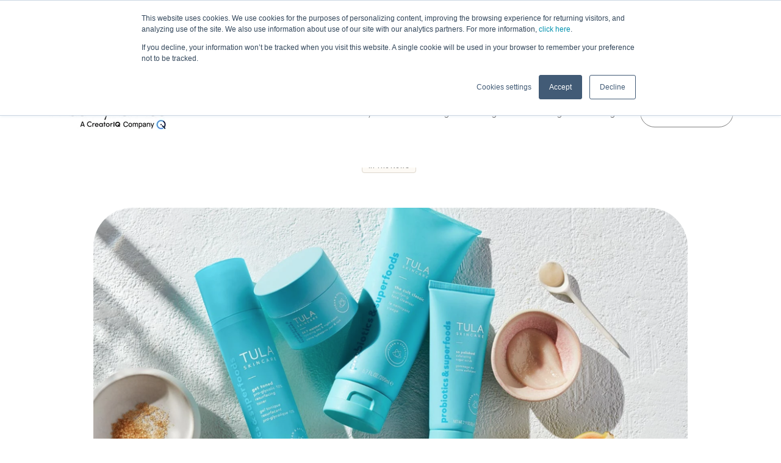

--- FILE ---
content_type: text/html; charset=UTF-8
request_url: https://www.tribedynamics.com/blog/top-dtc-skincare-brands-2020
body_size: 13431
content:
<!doctype html><!--[if lt IE 7]> <html class="no-js lt-ie9 lt-ie8 lt-ie7" lang="en" > <![endif]--><!--[if IE 7]>    <html class="no-js lt-ie9 lt-ie8" lang="en" >        <![endif]--><!--[if IE 8]>    <html class="no-js lt-ie9" lang="en" >               <![endif]--><!--[if gt IE 8]><!--><html class="no-js" lang="en"><!--<![endif]--><head>
    <meta charset="utf-8">
    <meta http-equiv="X-UA-Compatible" content="IE=edge,chrome=1">
    <meta name="author" content="Alex Rawitz">
    <meta name="description" content="An analysis of 2020’s leading DTC skincare brands Kylie Skin, TULA, and Versed.">
    <meta name="generator" content="HubSpot">
    <title>The DTC Skincare Brands Winning 2020 (So Far)</title>
    <link rel="shortcut icon" href="https://www.tribedynamics.com/hubfs/logo-new-icon.svg">
    
<meta name="viewport" content="width=device-width, initial-scale=1">

    
    <meta property="og:description" content="An analysis of 2020’s leading DTC skincare brands Kylie Skin, TULA, and Versed.">
    <meta property="og:title" content="The DTC Skincare Brands Winning 2020 (So Far)">
    <meta name="twitter:description" content="An analysis of 2020’s leading DTC skincare brands Kylie Skin, TULA, and Versed.">
    <meta name="twitter:title" content="The DTC Skincare Brands Winning 2020 (So Far)">

    

    
  <script id="hs-search-input__valid-content-types" type="application/json">
    [
      
        "SITE_PAGE",
      
        "LANDING_PAGE",
      
        "BLOG_POST",
      
        "LISTING_PAGE",
      
        "KNOWLEDGE_ARTICLE",
      
        "HS_CASE_STUDY"
      
    ]
  </script>


    <style>
a.cta_button{-moz-box-sizing:content-box !important;-webkit-box-sizing:content-box !important;box-sizing:content-box !important;vertical-align:middle}.hs-breadcrumb-menu{list-style-type:none;margin:0px 0px 0px 0px;padding:0px 0px 0px 0px}.hs-breadcrumb-menu-item{float:left;padding:10px 0px 10px 10px}.hs-breadcrumb-menu-divider:before{content:'›';padding-left:10px}.hs-featured-image-link{border:0}.hs-featured-image{float:right;margin:0 0 20px 20px;max-width:50%}@media (max-width: 568px){.hs-featured-image{float:none;margin:0;width:100%;max-width:100%}}.hs-screen-reader-text{clip:rect(1px, 1px, 1px, 1px);height:1px;overflow:hidden;position:absolute !important;width:1px}
</style>

<link rel="stylesheet" href="https://www.tribedynamics.com/hubfs/hub_generated/template_assets/1/91583616634/1743094165468/template_anseo-navbar.min.css">
<link rel="stylesheet" href="https://www.tribedynamics.com/hubfs/hub_generated/module_assets/1/171756087475/1740788573560/module_Popup_Notification.min.css">
<link rel="stylesheet" href="/hs/hsstatic/AsyncSupport/static-1.501/sass/comments_listing_asset.css">
<link rel="stylesheet" href="https://7052064.fs1.hubspotusercontent-na1.net/hubfs/7052064/hub_generated/module_assets/1/-2712622/1767723343102/module_search_input.min.css">
    <script type="application/ld+json">
{
  "mainEntityOfPage" : {
    "@type" : "WebPage",
    "@id" : "https://www.tribedynamics.com/blog/top-dtc-skincare-brands-2020"
  },
  "author" : {
    "name" : "Alex Rawitz",
    "url" : "https://www.tribedynamics.com/blog/author/alex-rawitz",
    "@type" : "Person"
  },
  "headline" : "The DTC Skincare Brands Winning 2020 (So Far)",
  "datePublished" : "2020-06-12T07:00:00.000Z",
  "dateModified" : "2023-04-03T11:20:15.784Z",
  "publisher" : {
    "name" : "CreatorIQ",
    "logo" : {
      "url" : "https://21030792.fs1.hubspotusercontent-na1.net/hubfs/21030792/Tribe%20Dynamics/TD-TrLogo-RGB-small.jpg",
      "@type" : "ImageObject"
    },
    "@type" : "Organization"
  },
  "@context" : "https://schema.org",
  "@type" : "BlogPosting",
  "image" : [ "https://21030792.fs1.hubspotusercontent-na1.net/hubfs/21030792/Tribe%20Dynamics/Screen%20Shot%202020-05-29%20at%205_16_35%20PM-1.png" ]
}
</script>



    
<!--  Added by GoogleTagManager integration -->
<script>
var _hsp = window._hsp = window._hsp || [];
window.dataLayer = window.dataLayer || [];
function gtag(){dataLayer.push(arguments);}

var useGoogleConsentModeV2 = true;
var waitForUpdateMillis = 1000;



var hsLoadGtm = function loadGtm() {
    if(window._hsGtmLoadOnce) {
      return;
    }

    if (useGoogleConsentModeV2) {

      gtag('set','developer_id.dZTQ1Zm',true);

      gtag('consent', 'default', {
      'ad_storage': 'denied',
      'analytics_storage': 'denied',
      'ad_user_data': 'denied',
      'ad_personalization': 'denied',
      'wait_for_update': waitForUpdateMillis
      });

      _hsp.push(['useGoogleConsentModeV2'])
    }

    (function(w,d,s,l,i){w[l]=w[l]||[];w[l].push({'gtm.start':
    new Date().getTime(),event:'gtm.js'});var f=d.getElementsByTagName(s)[0],
    j=d.createElement(s),dl=l!='dataLayer'?'&l='+l:'';j.async=true;j.src=
    'https://www.googletagmanager.com/gtm.js?id='+i+dl;f.parentNode.insertBefore(j,f);
    })(window,document,'script','dataLayer','GTM-T772KZV');

    window._hsGtmLoadOnce = true;
};

_hsp.push(['addPrivacyConsentListener', function(consent){
  if(consent.allowed || (consent.categories && consent.categories.analytics)){
    hsLoadGtm();
  }
}]);

</script>

<!-- /Added by GoogleTagManager integration -->


<meta name="facebook-domain-verification" content="u91xrn9bnerhpv80trmpitfdcv8ucp">
<!-- Polyfill for IE so that Form styling will behave as expected -->

<script src="https://unpkg.com/element-closest"></script>

<!-- sticky site header -->



<!-- end sticky site header -->

<!-- block crawling of "page/1" duplicate pages -->

<!-- crawl blocker not enabled -->

<!-- end crawl blocker -->
<meta name="zoom-domain-verification" content="ZOOM_verify_nJ363uWISl-7dJE634ZnSA">

 <script type="application/ld+json" class="yoast-schema-graph">
    {
        "@context": "https://schema.org",
        "@graph": [
            {
                "@type": "WebPage",
                "@id": "https://www.tribedynamics.com/",
                "url": "https://www.tribedynamics.com/blog/top-dtc-skincare-brands-2020",
                "name": "The DTC Skincare Brands Winning 2020 (So Far)",
                "isPartOf": { "@id": "https://www.tribedynamics.com/#website" },
                "about": { "@id": "https://www.tribedynamics.com/#organization" },
                "description": "An analysis of 2020’s leading DTC skincare brands Kylie Skin, TULA, and Versed.",
                "breadcrumb": { "@id": "https://www.tribedynamics.com/#breadcrumb" },
                "inLanguage": "en-US",
                "potentialAction": [{ "@type": "ReadAction", "target": ["https://www.tribedynamics.com/"] }]
            },
            { "@type": "BreadcrumbList", "@id": "https://www.tribedynamics.com/#breadcrumb", "itemListElement": [{ "@type": "ListItem", "position": 1, "name": "Home" }] },
            {
                "@type": "WebSite",
                "@id": "https://www.tribedynamics.com/#website",
               "url": "https://www.tribedynamics.com/blog/top-dtc-skincare-brands-2020",
                "name": "The DTC Skincare Brands Winning 2020 (So Far)",
                 "description": "An analysis of 2020’s leading DTC skincare brands Kylie Skin, TULA, and Versed.",
                "publisher": { "@id": "https://www.tribedynamics.com/#organization" },
                "potentialAction": [{ "@type": "SearchAction", "target": { "@type": "EntryPoint", "urlTemplate": "https://www.tribedynamics.com/?s={search_term_string}" }, "query-input": "required name=search_term_string" }],
                "inLanguage": "en-US"
            },
            {
                "@type": "Organization",
                "@id": "https://www.tribedynamics.com/#organization",
               "name": "The DTC Skincare Brands Winning 2020 (So Far)",
              "url": "https://www.tribedynamics.com/blog/top-dtc-skincare-brands-2020",
                "logo": {
                    "@type": "ImageObject",
                    "inLanguage": "en-US",
                    "@id": "https://www.tribedynamics.com/#/schema/logo/image/",
                    "url": "https://21030792.fs1.hubspotusercontent-na1.net/hub/21030792/hubfs/Tribe%20Dynamics/TD-TrLogo-RGB-small.jpg",
                    "contentUrl": "https://21030792.fs1.hubspotusercontent-na1.net/hub/21030792/hubfs/Tribe%20Dynamics/TD-TrLogo-RGB-small.jpg",
                    "width": 1794,
                    "height": 878,
                    "caption": "tribedynamics"
                },
                "image": { "@id": "https://www.tribedynamics.com//#/schema/logo/image/" }
            }
        ]
    }
    </script>



<link rel="amphtml" href="https://www.tribedynamics.com/blog/top-dtc-skincare-brands-2020?hs_amp=true">

<meta property="og:image" content="https://www.tribedynamics.com/hubfs/Tribe%20Dynamics/Screen%20Shot%202020-05-29%20at%205_16_35%20PM-1.png">
<meta property="og:image:width" content="1000">
<meta property="og:image:height" content="473">
<meta property="og:image:alt" content="The DTC Skincare Brands Winning 2020 (So Far)">
<meta name="twitter:image" content="https://www.tribedynamics.com/hubfs/Tribe%20Dynamics/Screen%20Shot%202020-05-29%20at%205_16_35%20PM-1.png">
<meta name="twitter:image:alt" content="The DTC Skincare Brands Winning 2020 (So Far)">

<meta property="og:url" content="https://www.tribedynamics.com/blog/top-dtc-skincare-brands-2020">
<meta name="twitter:card" content="summary_large_image">

<link rel="canonical" href="https://www.tribedynamics.com/blog/top-dtc-skincare-brands-2020">

<meta property="og:type" content="article">
<link rel="alternate" type="application/rss+xml" href="https://www.tribedynamics.com/blog/rss.xml">
<meta name="twitter:domain" content="www.tribedynamics.com">
<script src="//platform.linkedin.com/in.js" type="text/javascript">
    lang: en_US
</script>

<meta http-equiv="content-language" content="en">
<link rel="stylesheet" href="//7052064.fs1.hubspotusercontent-na1.net/hubfs/7052064/hub_generated/template_assets/DEFAULT_ASSET/1767723259071/template_layout.min.css">


<link rel="stylesheet" href="https://www.tribedynamics.com/hubfs/hub_generated/template_assets/1/91584567903/1743094174984/template_td-mar2021-style.css">


    
<script type="text/javascript" src="https://platform-api.sharethis.com/js/sharethis.js#property=5e18ffd593db36001294d3cb&amp;cms=sop" async></script>

    

</head>
<body class="   hs-content-id-92468072490 hs-blog-post hs-blog-id-92457767535" style="">
<!--  Added by GoogleTagManager integration -->
<noscript><iframe src="https://www.googletagmanager.com/ns.html?id=GTM-T772KZV" height="0" width="0" style="display:none;visibility:hidden"></iframe></noscript>

<!-- /Added by GoogleTagManager integration -->

    <div class="header-container-wrapper">
    <div class="header-container container-fluid">

<div class="row-fluid-wrapper row-depth-1 row-number-1 ">
<div class="row-fluid ">
<div class="span12 widget-span widget-type-global_group " style="" data-widget-type="global_group" data-x="0" data-w="12">
<div class="" data-global-widget-path="generated_global_groups/91584908141.html"><div class="row-fluid-wrapper row-depth-1 row-number-1 ">
<div class="row-fluid ">
<div class="span12 widget-span widget-type-custom_widget " style="" data-widget-type="custom_widget" data-x="0" data-w="12">
<div id="hs_cos_wrapper_module_171983494404636" class="hs_cos_wrapper hs_cos_wrapper_widget hs_cos_wrapper_type_module" style="" data-hs-cos-general-type="widget" data-hs-cos-type="module">
  
   




<div class="section_notification">
    <div class="container">
       <div class="notification__row">
           <div class="notification__texticon">
              <span class="notification_notification">  
                
                
                
                
                
                
                <img src="https://www.tribedynamics.com/hubfs/Group_1.svg" alt="Group_1" loading="lazy" width="32" height="34" style="max-width: 100%; height: auto;">
                
              </span>
              <span class="notification__texronly">
              <span>Tribe Dynamics has moved to <a href="https://www.creatoriq.com/" rel="noopener" target="_blank">creatoriq.com</a></span>
              </span>
           </div>
           <div class="notification__button">
             
             
             <a href="https://www.creatoriq.com/about-tribe-acquisition" target="_blank" rel="noopener">
               Learn More
             </a>
           </div>
      </div>
    </div>
   <div class="close_icon">
      <img src="https://www.tribedynamics.com/hubfs/Icon/X.svg" alt="ixon">
   </div>
</div>

</div>

</div><!--end widget-span -->
</div><!--end row-->
</div><!--end row-wrapper -->

<div class="row-fluid-wrapper row-depth-1 row-number-2 ">
<div class="row-fluid ">
<div class="span12 widget-span widget-type-cell header-wrap" style="" data-widget-type="cell" data-x="0" data-w="12">

<div class="row-fluid-wrapper row-depth-1 row-number-3 ">
<div class="row-fluid ">
<div class="span3 widget-span widget-type-custom_widget " style="" data-widget-type="custom_widget" data-x="0" data-w="3">
<div id="hs_cos_wrapper_module_166980724024944" class="hs_cos_wrapper hs_cos_wrapper_widget hs_cos_wrapper_type_module" style="" data-hs-cos-general-type="widget" data-hs-cos-type="module">

<a href="https://www.tribedynamics.com">
	
	
	
	 
	<img src="https://www.tribedynamics.com/hs-fs/hubfs/Tribe%20Dynamics/TD-TrLogo-RGB-small.jpg?width=200&amp;height=55&amp;name=TD-TrLogo-RGB-small.jpg" alt="TD-TrLogo-RGB-small" loading="lazy" width="200" height="55" srcset="https://www.tribedynamics.com/hs-fs/hubfs/Tribe%20Dynamics/TD-TrLogo-RGB-small.jpg?width=100&amp;height=28&amp;name=TD-TrLogo-RGB-small.jpg 100w, https://www.tribedynamics.com/hs-fs/hubfs/Tribe%20Dynamics/TD-TrLogo-RGB-small.jpg?width=200&amp;height=55&amp;name=TD-TrLogo-RGB-small.jpg 200w, https://www.tribedynamics.com/hs-fs/hubfs/Tribe%20Dynamics/TD-TrLogo-RGB-small.jpg?width=300&amp;height=83&amp;name=TD-TrLogo-RGB-small.jpg 300w, https://www.tribedynamics.com/hs-fs/hubfs/Tribe%20Dynamics/TD-TrLogo-RGB-small.jpg?width=400&amp;height=110&amp;name=TD-TrLogo-RGB-small.jpg 400w, https://www.tribedynamics.com/hs-fs/hubfs/Tribe%20Dynamics/TD-TrLogo-RGB-small.jpg?width=500&amp;height=138&amp;name=TD-TrLogo-RGB-small.jpg 500w, https://www.tribedynamics.com/hs-fs/hubfs/Tribe%20Dynamics/TD-TrLogo-RGB-small.jpg?width=600&amp;height=165&amp;name=TD-TrLogo-RGB-small.jpg 600w" sizes="(max-width: 200px) 100vw, 200px">

</a></div>

</div><!--end widget-span -->
<div class="span9 widget-span widget-type-cell header-right" style="" data-widget-type="cell" data-x="3" data-w="9">

<div class="row-fluid-wrapper row-depth-1 row-number-4 ">
<div class="row-fluid ">
<div class="span2 widget-span widget-type-custom_widget header-cta" style="" data-widget-type="custom_widget" data-x="0" data-w="2">
<div id="hs_cos_wrapper_module_1614829696089172" class="hs_cos_wrapper hs_cos_wrapper_widget hs_cos_wrapper_type_module widget-type-cta" style="" data-hs-cos-general-type="widget" data-hs-cos-type="module"><span id="hs_cos_wrapper_module_1614829696089172_" class="hs_cos_wrapper hs_cos_wrapper_widget hs_cos_wrapper_type_cta" style="" data-hs-cos-general-type="widget" data-hs-cos-type="cta"><!--HubSpot Call-to-Action Code --><span class="hs-cta-wrapper" id="hs-cta-wrapper-af080e34-2167-419a-8bb3-9d84452a0ecf"><span class="hs-cta-node hs-cta-af080e34-2167-419a-8bb3-9d84452a0ecf" id="hs-cta-af080e34-2167-419a-8bb3-9d84452a0ecf"><!--[if lte IE 8]><div id="hs-cta-ie-element"></div><![endif]--><a href="https://cta-redirect.hubspot.com/cta/redirect/21030792/af080e34-2167-419a-8bb3-9d84452a0ecf"><img class="hs-cta-img" id="hs-cta-img-af080e34-2167-419a-8bb3-9d84452a0ecf" style="border-width:0px;" src="https://no-cache.hubspot.com/cta/default/21030792/af080e34-2167-419a-8bb3-9d84452a0ecf.png" alt="Free Trial"></a></span><script charset="utf-8" src="/hs/cta/cta/current.js"></script><script type="text/javascript"> hbspt.cta._relativeUrls=true;hbspt.cta.load(21030792, 'af080e34-2167-419a-8bb3-9d84452a0ecf', {"useNewLoader":"true","region":"na1"}); </script></span><!-- end HubSpot Call-to-Action Code --></span></div>

</div><!--end widget-span -->
<div class="span10 widget-span widget-type-custom_widget main-nav custom-menu-primary" style="" data-widget-type="custom_widget" data-x="2" data-w="10">
<div id="hs_cos_wrapper_module_161482905906639" class="hs_cos_wrapper hs_cos_wrapper_widget hs_cos_wrapper_type_module widget-type-menu" style="" data-hs-cos-general-type="widget" data-hs-cos-type="module">
<span id="hs_cos_wrapper_module_161482905906639_" class="hs_cos_wrapper hs_cos_wrapper_widget hs_cos_wrapper_type_menu" style="" data-hs-cos-general-type="widget" data-hs-cos-type="menu"><div id="hs_menu_wrapper_module_161482905906639_" class="hs-menu-wrapper active-branch no-flyouts hs-menu-flow-horizontal" role="navigation" data-sitemap-name="default" data-menu-id="91587539476" aria-label="Navigation Menu">
 <ul role="menu">
  <li class="hs-menu-item hs-menu-depth-1 hs-item-has-children" role="none"><a href="javascript:;" aria-haspopup="true" aria-expanded="false" role="menuitem">Solutions</a>
   <ul role="menu" class="hs-menu-children-wrapper">
    <li class="hs-menu-item hs-menu-depth-2" role="none"><a href="https://www.tribedynamics.com/brands" role="menuitem">For Brands</a></li>
    <li class="hs-menu-item hs-menu-depth-2" role="none"><a href="https://www.tribedynamics.com/financial" role="menuitem">For Financial</a></li>
   </ul></li>
  <li class="hs-menu-item hs-menu-depth-1 hs-item-has-children" role="none"><a href="https://www.tribedynamics.com/platform/social-listening-content-capture" aria-haspopup="true" aria-expanded="false" role="menuitem">Platform</a>
   <ul role="menu" class="hs-menu-children-wrapper">
    <li class="hs-menu-item hs-menu-depth-2" role="none"><a href="https://www.tribedynamics.com/platform/social-listening-content-capture" role="menuitem">Content Capture</a></li>
    <li class="hs-menu-item hs-menu-depth-2" role="none"><a href="https://www.tribedynamics.com/platform/influencer-marketing-analytics" role="menuitem">Analytics</a></li>
    <li class="hs-menu-item hs-menu-depth-2" role="none"><a href="https://www.tribedynamics.com/platform/influencer-search-discover" role="menuitem">Search + Discover</a></li>
    <li class="hs-menu-item hs-menu-depth-2" role="none"><a href="https://www.tribedynamics.com/platform/benchmarking" role="menuitem">Benchmarking</a></li>
    <li class="hs-menu-item hs-menu-depth-2" role="none"><a href="https://www.tribedynamics.com/platform/campaign-management" role="menuitem">Filters + Feeds</a></li>
   </ul></li>
  <li class="hs-menu-item hs-menu-depth-1 hs-item-has-children" role="none"><a href="javascript:;" aria-haspopup="true" aria-expanded="false" role="menuitem">Why Tribe?</a>
   <ul role="menu" class="hs-menu-children-wrapper">
    <li class="hs-menu-item hs-menu-depth-2" role="none"><a href="https://www.tribedynamics.com/why-tribe-dynamics" role="menuitem">Case Studies</a></li>
    <li class="hs-menu-item hs-menu-depth-2" role="none"><a href="https://www.tribedynamics.com/customer-success" role="menuitem">Customer Success</a></li>
   </ul></li>
  <li class="hs-menu-item hs-menu-depth-1" role="none"><a href="https://www.tribedynamics.com/pricing" role="menuitem">Pricing</a></li>
  <li class="hs-menu-item hs-menu-depth-1 hs-item-has-children" role="none"><a href="javascript:;" aria-haspopup="true" aria-expanded="false" role="menuitem">Insights</a>
   <ul role="menu" class="hs-menu-children-wrapper">
    <li class="hs-menu-item hs-menu-depth-2" role="none"><a href="https://www.tribedynamics.com/insights" role="menuitem">Research + Reports</a></li>
    <li class="hs-menu-item hs-menu-depth-2" role="none"><a href="https://www.tribedynamics.com/earned-influencer-marketing-podcast-video-series" role="menuitem">Earned Podcast</a></li>
    <li class="hs-menu-item hs-menu-depth-2" role="none"><a href="https://www.creatoriq.com/events" role="menuitem">Events</a></li>
    <li class="hs-menu-item hs-menu-depth-2" role="none"><a href="https://www.tribedynamics.com/training-and-certification-program" role="menuitem">Certification</a></li>
   </ul></li>
  <li class="hs-menu-item hs-menu-depth-1" role="none"><a href="https://www.tribedynamics.com/blog" role="menuitem">Blog</a></li>
  <li class="hs-menu-item hs-menu-depth-1" role="none"><a href="https://www.creatoriq.com/login" role="menuitem">Login</a></li>
 </ul>
</div></span></div>

</div><!--end widget-span -->
</div><!--end row-->
</div><!--end row-wrapper -->

</div><!--end widget-span -->
</div><!--end row-->
</div><!--end row-wrapper -->

</div><!--end widget-span -->
</div><!--end row-->
</div><!--end row-wrapper -->
</div>
</div><!--end widget-span -->
</div><!--end row-->
</div><!--end row-wrapper -->

    </div><!--end header -->
</div><!--end header wrapper -->

<div class="body-container-wrapper">
    <div class="body-container container-fluid">

<div class="row-fluid-wrapper row-depth-1 row-number-1 ">
<div class="row-fluid ">
<div class="span12 widget-span widget-type-cell Search-bar" style="" data-widget-type="cell" data-x="0" data-w="12">

<div class="row-fluid-wrapper row-depth-1 row-number-2 ">
<div class="row-fluid ">
<div class="span12 widget-span widget-type-custom_widget container-v1" style="" data-widget-type="custom_widget" data-x="0" data-w="12">
<div id="hs_cos_wrapper_module_161898980290623" class="hs_cos_wrapper hs_cos_wrapper_widget hs_cos_wrapper_type_module" style="" data-hs-cos-general-type="widget" data-hs-cos-type="module">




  








<div class="hs-search-field">

    <div class="hs-search-field__bar">
      <form data-hs-do-not-collect="true" action="/hs-search-results">
        
        <input type="text" class="hs-search-field__input" name="term" autocomplete="off" aria-label="Search" placeholder="Search">

        
          
            <input type="hidden" name="type" value="SITE_PAGE">
          
        
          
        
          
            <input type="hidden" name="type" value="BLOG_POST">
          
        
          
        
          
        
          
        

        
      </form>
    </div>
    <ul class="hs-search-field__suggestions"></ul>
</div></div>

</div><!--end widget-span -->
</div><!--end row-->
</div><!--end row-wrapper -->

</div><!--end widget-span -->
</div><!--end row-->
</div><!--end row-wrapper -->

<div class="row-fluid-wrapper row-depth-1 row-number-3 ">
<div class="row-fluid ">
<div class="span12 widget-span widget-type-cell " style="" data-widget-type="cell" data-x="0" data-w="12">

<div class="row-fluid-wrapper row-depth-1 row-number-4 ">
<div class="row-fluid ">
<div class="span12 widget-span widget-type-custom_widget " style="" data-widget-type="custom_widget" data-x="0" data-w="12">
<div id="hs_cos_wrapper_module_151456960811572" class="hs_cos_wrapper hs_cos_wrapper_widget hs_cos_wrapper_type_module widget-type-blog_content" style="" data-hs-cos-general-type="widget" data-hs-cos-type="module">
    <div class="container-v2">
<div class="blog-section">
<div class="blog-post__wrapper">
<div class="blog-post"> 
<p class="blog-post__date">June 12, 2020</p>
<h1 class="blogm-title text-center"><span id="hs_cos_wrapper_name" class="hs_cos_wrapper hs_cos_wrapper_meta_field hs_cos_wrapper_type_text" style="" data-hs-cos-general-type="meta_field" data-hs-cos-type="text">The DTC Skincare Brands Winning 2020 (So Far)</span></h1>
<div class="blog-post__content-wrapper blog-post__header">
<div class="blog-post__topics">
<a id="topic-in-the-news" class="topic-link" href="https://www.tribedynamics.com/blog/tag/in-the-news">In The News</a>
</div>
</div>
<div class="blog-post__featured-image">
<img src="https://www.tribedynamics.com/hubfs/Tribe%20Dynamics/Screen%20Shot%202020-05-29%20at%205_16_35%20PM-1.png" alt="The DTC Skincare Brands Winning 2020 (So Far)">
</div>
<div class="blog-post__content-wrapper">
<div class="blog-post__author">
<div class="blog-post__author-image" style="background-image: url(https://www.tribedynamics.com/hs-fs/hubfs/Screenshot%202024-07-29%20at%202.16.24%20PM.png?width=24&amp;name=Screenshot%202024-07-29%20at%202.16.24%20PM.png);" title="Alex Rawitz"></div>
<a class="blog-post__author-name" href="https://www.tribedynamics.com/blog/author/alex-rawitz">Alex Rawitz</a>
</div>
<div class="blog-post__author-title"></div>
<div class="blog-post__body" id="cta-green">
<span id="hs_cos_wrapper_post_body" class="hs_cos_wrapper hs_cos_wrapper_meta_field hs_cos_wrapper_type_rich_text" style="" data-hs-cos-general-type="meta_field" data-hs-cos-type="rich_text"><p>Continuing our series on 2020’s top DTC brands (so far), we turn from <a href="/blog/top-dtc-beauty-brands-2020" rel="noopener">beauty</a> to skincare, a vertical where exploding consumer demand has led to impressive brand growth, especially among relatively new DTC players. As noted in our <a href="/blog/top-dtc-beauty-brands-2019" rel="noopener">2019 investigation</a> into top DTC beauty brands, the official definition of a “DTC” is increasingly complex. Many makeup and skincare brands that self-label as DTC are also available through third-party retailers. We categorized the following skincare brands as DTC based on the strength and sophistication of their owned sales channels, as well as by their own self-designations.</p>
<!--more-->
<div><img src="https://www.tribedynamics.com/hs-fs/hubfs/Tribe%20Dynamics/Screen%20Shot%202020-05-29%20at%205_16_19%20PM-1.png?width=696&amp;height=696&amp;name=Screen%20Shot%202020-05-29%20at%205_16_19%20PM-1.png" alt="Screen Shot 2020-05-29 at 5_16_19 PM-1" width="696" height="696" style="width: 696px; margin-left: auto; margin-right: auto; display: block; height: auto; max-width: 100%;" loading="lazy" srcset="https://www.tribedynamics.com/hs-fs/hubfs/Tribe%20Dynamics/Screen%20Shot%202020-05-29%20at%205_16_19%20PM-1.png?width=348&amp;height=348&amp;name=Screen%20Shot%202020-05-29%20at%205_16_19%20PM-1.png 348w, https://www.tribedynamics.com/hs-fs/hubfs/Tribe%20Dynamics/Screen%20Shot%202020-05-29%20at%205_16_19%20PM-1.png?width=696&amp;height=696&amp;name=Screen%20Shot%202020-05-29%20at%205_16_19%20PM-1.png 696w, https://www.tribedynamics.com/hs-fs/hubfs/Tribe%20Dynamics/Screen%20Shot%202020-05-29%20at%205_16_19%20PM-1.png?width=1044&amp;height=1044&amp;name=Screen%20Shot%202020-05-29%20at%205_16_19%20PM-1.png 1044w, https://www.tribedynamics.com/hs-fs/hubfs/Tribe%20Dynamics/Screen%20Shot%202020-05-29%20at%205_16_19%20PM-1.png?width=1392&amp;height=1392&amp;name=Screen%20Shot%202020-05-29%20at%205_16_19%20PM-1.png 1392w, https://www.tribedynamics.com/hs-fs/hubfs/Tribe%20Dynamics/Screen%20Shot%202020-05-29%20at%205_16_19%20PM-1.png?width=1740&amp;height=1740&amp;name=Screen%20Shot%202020-05-29%20at%205_16_19%20PM-1.png 1740w, https://www.tribedynamics.com/hs-fs/hubfs/Tribe%20Dynamics/Screen%20Shot%202020-05-29%20at%205_16_19%20PM-1.png?width=2088&amp;height=2088&amp;name=Screen%20Shot%202020-05-29%20at%205_16_19%20PM-1.png 2088w" sizes="(max-width: 696px) 100vw, 696px"></div>
<p>&nbsp;</p>
<h2><strong>Kylie Skin</strong></h2>
<p>Launched in May 2019, the skincare brand from social media sensation Kylie Jenner earned immediate buzz not only for its star power, but also its DTC status, which allowed Jenner’s legion of loyal fans to quickly get their hands on the products. Kylie Skin continued to draw significant influencer attention this year, powering $7.0M EMV from January to April 2020.</p>
<p>In 2020, Kylie Skin has proven popular among top-tier content creators, including Jeffree Star, who drove $434.9k EMV as the brand’s top earner so far this year. Not only does Kylie Skin appear well-positioned for continued growth following a blockbuster, $600M purchase by beauty conglomerate Coty <a href="/blog/keeping-up-with-coty-kylie-cosmetics-kylie-skin-acquired-by-coty-in-600m-deal" rel="noopener">in November 2019</a>, the brand will soon be expanding into Europe—a move sure to spark excitement.</p>
<div><img src="https://www.tribedynamics.com/hs-fs/hubfs/Tribe%20Dynamics/Screen%20Shot%202020-05-29%20at%205_16_35%20PM-1.png?width=696&amp;height=329&amp;name=Screen%20Shot%202020-05-29%20at%205_16_35%20PM-1.png" alt="Screen Shot 2020-05-29 at 5_16_35 PM-1" width="696" height="329" style="width: 696px; margin-left: auto; margin-right: auto; display: block; height: auto; max-width: 100%;" loading="lazy" srcset="https://www.tribedynamics.com/hs-fs/hubfs/Tribe%20Dynamics/Screen%20Shot%202020-05-29%20at%205_16_35%20PM-1.png?width=348&amp;height=165&amp;name=Screen%20Shot%202020-05-29%20at%205_16_35%20PM-1.png 348w, https://www.tribedynamics.com/hs-fs/hubfs/Tribe%20Dynamics/Screen%20Shot%202020-05-29%20at%205_16_35%20PM-1.png?width=696&amp;height=329&amp;name=Screen%20Shot%202020-05-29%20at%205_16_35%20PM-1.png 696w, https://www.tribedynamics.com/hs-fs/hubfs/Tribe%20Dynamics/Screen%20Shot%202020-05-29%20at%205_16_35%20PM-1.png?width=1044&amp;height=494&amp;name=Screen%20Shot%202020-05-29%20at%205_16_35%20PM-1.png 1044w, https://www.tribedynamics.com/hs-fs/hubfs/Tribe%20Dynamics/Screen%20Shot%202020-05-29%20at%205_16_35%20PM-1.png?width=1392&amp;height=658&amp;name=Screen%20Shot%202020-05-29%20at%205_16_35%20PM-1.png 1392w, https://www.tribedynamics.com/hs-fs/hubfs/Tribe%20Dynamics/Screen%20Shot%202020-05-29%20at%205_16_35%20PM-1.png?width=1740&amp;height=823&amp;name=Screen%20Shot%202020-05-29%20at%205_16_35%20PM-1.png 1740w, https://www.tribedynamics.com/hs-fs/hubfs/Tribe%20Dynamics/Screen%20Shot%202020-05-29%20at%205_16_35%20PM-1.png?width=2088&amp;height=987&amp;name=Screen%20Shot%202020-05-29%20at%205_16_35%20PM-1.png 2088w" sizes="(max-width: 696px) 100vw, 696px"></div>
<p>&nbsp;</p>
<h2><strong>TULA</strong></h2>
<p>Boasting a probiotic-backed product line, TULA straddles the intersection of wellness and skincare, two of the influencer space’s trendiest verticals. Debuting as a digitally native brand, TULA eventually began distribution in Ulta and Nordstrom. Recently though, the brand’s DTC-first model has proven integral to its growth: as reported by <a href="https://www.adweek.com/retail/skincare-gets-a-pandemic-boost-and-tulas-record-monthly-sales-are-proof/" target="_blank" rel="noopener nofollow">Adweek</a>, TULA boasted record sales in April 2020 despite retailer closures, thanks in large part to the strength of its ecommerce channels.</p>
<p>This sales momentum was reflected in TULA’s earned media performance: the brand collected $4.7M EMV from January to April 2020, a 13% year-over-year increase. One of TULA’s primary means of exposure remains its robust affiliate program, in which partnered influencers share links to the brand’s products across their skincare and lifestyle content. Posts mentioning “discount codes” or “commission codes” drove a cumulative $1.1M EMV for TULA during the time period monitored.</p>
<div><img src="https://www.tribedynamics.com/hs-fs/hubfs/Tribe%20Dynamics/Screen%20Shot%202020-05-29%20at%205_16_49%20PM-1.png?width=696&amp;height=464&amp;name=Screen%20Shot%202020-05-29%20at%205_16_49%20PM-1.png" alt="Screen Shot 2020-05-29 at 5_16_49 PM-1" width="696" height="464" style="width: 696px; margin-left: auto; margin-right: auto; display: block; height: auto; max-width: 100%;" loading="lazy" srcset="https://www.tribedynamics.com/hs-fs/hubfs/Tribe%20Dynamics/Screen%20Shot%202020-05-29%20at%205_16_49%20PM-1.png?width=348&amp;height=232&amp;name=Screen%20Shot%202020-05-29%20at%205_16_49%20PM-1.png 348w, https://www.tribedynamics.com/hs-fs/hubfs/Tribe%20Dynamics/Screen%20Shot%202020-05-29%20at%205_16_49%20PM-1.png?width=696&amp;height=464&amp;name=Screen%20Shot%202020-05-29%20at%205_16_49%20PM-1.png 696w, https://www.tribedynamics.com/hs-fs/hubfs/Tribe%20Dynamics/Screen%20Shot%202020-05-29%20at%205_16_49%20PM-1.png?width=1044&amp;height=696&amp;name=Screen%20Shot%202020-05-29%20at%205_16_49%20PM-1.png 1044w, https://www.tribedynamics.com/hs-fs/hubfs/Tribe%20Dynamics/Screen%20Shot%202020-05-29%20at%205_16_49%20PM-1.png?width=1392&amp;height=928&amp;name=Screen%20Shot%202020-05-29%20at%205_16_49%20PM-1.png 1392w, https://www.tribedynamics.com/hs-fs/hubfs/Tribe%20Dynamics/Screen%20Shot%202020-05-29%20at%205_16_49%20PM-1.png?width=1740&amp;height=1160&amp;name=Screen%20Shot%202020-05-29%20at%205_16_49%20PM-1.png 1740w, https://www.tribedynamics.com/hs-fs/hubfs/Tribe%20Dynamics/Screen%20Shot%202020-05-29%20at%205_16_49%20PM-1.png?width=2088&amp;height=1392&amp;name=Screen%20Shot%202020-05-29%20at%205_16_49%20PM-1.png 2088w" sizes="(max-width: 696px) 100vw, 696px"></div>
<p>&nbsp;</p>
<h2><strong>Versed</strong></h2>
<p>While many DTC skincare brands start with an owned ecommerce platform before shifting to select brick-and-mortar and online retailer availability, Versed took the <a href="https://www.adweek.com/retail/this-vegan-beauty-brand-is-flipping-the-dtc-model/" target="_blank" rel="noopener nofollow">opposite approach</a>: the affordable vegan and cruelty-free brand debuted in Target in May 2019, then launched a DTC website in September 2019, having used its time in the retailer as a “QA period.”</p>
<p>This unconventional strategy, along with a minimalist aesthetic reminiscent of DTC heavyweight Glossier, has resulted in the growing ubiquity of Versed products on Instagram feeds. Versed pulled in $3.2M EMV from January to April 2020, a total that was almost perfectly split between loyal brand advocates and new fans of the brand. With its influencer community and EMV on the rise, Versed has quickly emerged as a DTC skincare brand to watch.</p>
<p>DTC skincare is moving fast, with no signs of slowing down. Look no further than the fact that two of 2020’s hottest DTC skincare brands, Kylie Skin and Versed, had only just launched this time last year. Tribe Dynamics continually monitors the influencer space for rising brands and earned media trends—be sure to download our latest <a href="https://pages.tribedynamics.com/indie-debrief-q1-2019" rel="noopener nofollow" target="_blank">Indie Beauty Debrief</a> for insights into other up-and-coming indie DTC brands.</p>
<p><!--HubSpot Call-to-Action Code --><span class="hs-cta-wrapper" id="hs-cta-wrapper-ca0a1557-c393-4b1e-a091-716e460c6bdf"><span class="hs-cta-node hs-cta-ca0a1557-c393-4b1e-a091-716e460c6bdf" id="hs-cta-ca0a1557-c393-4b1e-a091-716e460c6bdf"><!--[if lte IE 8]><div id="hs-cta-ie-element"></div><![endif]--><a href="https://cta-redirect.hubspot.com/cta/redirect/21030792/ca0a1557-c393-4b1e-a091-716e460c6bdf" target="_blank" rel="noopener"><img class="hs-cta-img" id="hs-cta-img-ca0a1557-c393-4b1e-a091-716e460c6bdf" style="border-width:0px;margin: 0 auto; display: block; margin-top: 20px; margin-bottom: 20px" src="https://no-cache.hubspot.com/cta/default/21030792/ca0a1557-c393-4b1e-a091-716e460c6bdf.png" alt="READ THE FULL INDIE DEBRIEF REPORT" align="middle"></a></span><script charset="utf-8" src="/hs/cta/cta/current.js"></script><script type="text/javascript"> hbspt.cta._relativeUrls=true;hbspt.cta.load(21030792, 'ca0a1557-c393-4b1e-a091-716e460c6bdf', {"useNewLoader":"true","region":"na1"}); </script></span><!-- end HubSpot Call-to-Action Code --></p></span>
</div>
</div>
</div>
</div>
</div>
</div>
<section>
<div class="container-v2">
<h6 class="dark-cyan">Read More</h6>
<h3>Related Articles</h3>
<div class="posts">
<div class="post__wrapper">
<div class="post">
<div class="post__image" style="background-image: url(https://www.tribedynamics.com/hs-fs/hubfs/Tribe%20Dynamics/tula_skincare_-_probiotics_superfoods-2.jpeg?width=360&amp;name=tula_skincare_-_probiotics_superfoods-2.jpeg);" title="Several TULA clean skincare products arranged with superfoods, via Tula.com">
<a class="post__image-link" href="https://www.tribedynamics.com/blog/top-skincare-brand-tula-acquisition-influencer-marketing"></a>
</div>
<div class="post__content">
<div class="post__date">January 7, 2022</div> 
<h3 class="post__title"><a href="https://www.tribedynamics.com/blog/top-skincare-brand-tula-acquisition-influencer-marketing">Social Media’s Top Skincare Brand TULA Acquired by P&amp;G</a></h3>
<div class="post__description"><p>Earlier this week, Procter &amp; Gamble announced its buzziest beauty acquisition yet: probiotic-powered skincare brand TULA. After...</p></div>
<div class="post__topics no-topics">
</div> 
<div class="post__author">
<div class="post__author-image" style="background-image: url(https://www.tribedynamics.com/hs-fs/hubfs/Cat%20Kulke%20.jpeg?width=24&amp;name=Cat%20Kulke%20.jpeg);" title="Catherine Kulke"></div>
<a href="https://www.tribedynamics.com/blog/author/catherine-kulke" class="post__author-name">Catherine Kulke</a>
</div>
</div>
</div>
</div>
<div class="post__wrapper">
<div class="post">
<div class="post__image" style="background-image: url(https://www.tribedynamics.com/hs-fs/hubfs/Tribe%20Dynamics/Screen%20Shot%202019-12-18%20at%2012_33_52%20PM.png?width=360&amp;name=Screen%20Shot%202019-12-18%20at%2012_33_52%20PM.png);" title="Chart showing Top 10 skincare brands by EMV performance in November 2019.">
<a class="post__image-link" href="https://www.tribedynamics.com/blog/november-beauty-rankings-top-10-skincare-brands-in-the-us"></a>
</div>
<div class="post__content">
<div class="post__date">December 19, 2019</div> 
<h3 class="post__title"><a href="https://www.tribedynamics.com/blog/november-beauty-rankings-top-10-skincare-brands-in-the-us">November Beauty Rankings: Top 10 Skincare Brands in the US</a></h3>
<div class="post__description"><p>Halloween’s over, Thanksgiving has come and gone, and Christmas and Hanukkah are practically here! Many top skincare brands...</p></div>
<div class="post__topics no-topics">
</div> 
<div class="post__author">
<div class="post__author-image" style="background-image: url(https://www.tribedynamics.com/hs-fs/hubfs/1517237978219.jpeg?width=24&amp;name=1517237978219.jpeg);" title="Taylor Masket"></div>
<a href="https://www.tribedynamics.com/blog/author/taylor-masket" class="post__author-name">Taylor Masket</a>
</div>
</div>
</div>
</div>
<div class="post__wrapper">
<div class="post">
<div class="post__image" style="background-image: url(https://www.tribedynamics.com/hs-fs/hubfs/Tribe%20Dynamics/Screen%20Shot%202019-11-18%20at%201_27_25%20PM-1.png?width=360&amp;name=Screen%20Shot%202019-11-18%20at%201_27_25%20PM-1.png);" title="A close-up photograph of Kylie Jenner wearing products from her namesake Kylie Cosmetics brand.">
<a class="post__image-link" href="https://www.tribedynamics.com/blog/keeping-up-with-coty-kylie-cosmetics-kylie-skin-acquired-by-coty-in-600m-deal"></a>
</div>
<div class="post__content">
<div class="post__date">November 19, 2019</div> 
<h3 class="post__title"><a href="https://www.tribedynamics.com/blog/keeping-up-with-coty-kylie-cosmetics-kylie-skin-acquired-by-coty-in-600m-deal">Keeping Up With Coty: Kylie Cosmetics, Kylie Skin Acquired by Coty in $600M Deal</a></h3>
<div class="post__description"><p>Stop us if you’ve heard this before: another buzzed-about beauty brand has been acquired in a blockbuster deal, and the...</p></div>
<div class="post__topics">
<a id="topic-in-the-news" class="topic-link" href="https://www.tribedynamics.com/blog/tag/in-the-news">In The News</a>
</div> 
<div class="post__author">
<div class="post__author-image" style="background-image: url(https://www.tribedynamics.com/hs-fs/hubfs/Screenshot%202024-07-29%20at%202.16.24%20PM.png?width=24&amp;name=Screenshot%202024-07-29%20at%202.16.24%20PM.png);" title="Alex Rawitz"></div>
<a href="https://www.tribedynamics.com/blog/author/alex-rawitz" class="post__author-name">Alex Rawitz</a>
</div>
</div>
</div>
</div>
</div>
</div>
</section>
</div>

</div><!--end widget-span -->
</div><!--end row-->
</div><!--end row-wrapper -->

</div><!--end widget-span -->
</div><!--end row-->
</div><!--end row-wrapper -->

<div class="row-fluid-wrapper row-depth-1 row-number-5 ">
<div class="row-fluid ">

<div class="span12 widget-span widget-type-cell parent-footer-form-dd" style="display: none; " data-widget-type="cell" data-x="0" data-w="12">

<div class="row-fluid-wrapper row-depth-1 row-number-6 ">
<div class="row-fluid ">
<div class="span12 widget-span widget-type-cell page-center content-wrapper" style="" data-widget-type="cell" data-x="0" data-w="12">

<div class="row-fluid-wrapper row-depth-1 row-number-7 ">
<div class="row-fluid ">
<div class="span12 widget-span widget-type-custom_widget footer-form-dd" style="" data-widget-type="custom_widget" data-x="0" data-w="12">
<div id="hs_cos_wrapper_module_151456961241174" class="hs_cos_wrapper hs_cos_wrapper_widget hs_cos_wrapper_type_module widget-type-blog_comments" style="" data-hs-cos-general-type="widget" data-hs-cos-type="module"><span id="hs_cos_wrapper_module_151456961241174_blog_comments" class="hs_cos_wrapper hs_cos_wrapper_widget hs_cos_wrapper_type_blog_comments" style="" data-hs-cos-general-type="widget" data-hs-cos-type="blog_comments">
<div class="section post-footer">
    <div id="comments-listing" class="new-comments"></div>
    
      <div id="hs_form_target_f877dbe6-4922-48bc-a4d9-f9b2f7fa9cf0"></div>
      
      
      
      
    
</div>

</span></div>

</div><!--end widget-span -->
</div><!--end row-->
</div><!--end row-wrapper -->

</div><!--end widget-span -->
</div><!--end row-->
</div><!--end row-wrapper -->

</div><!--end widget-span -->

</div><!--end row-->
</div><!--end row-wrapper -->

<div class="row-fluid-wrapper row-depth-1 row-number-8 ">
<div class="row-fluid ">
<div class="span12 widget-span widget-type-custom_widget " style="" data-widget-type="custom_widget" data-x="0" data-w="12">
<div id="hs_cos_wrapper_module_1669962853083124" class="hs_cos_wrapper hs_cos_wrapper_widget hs_cos_wrapper_type_module" style="" data-hs-cos-general-type="widget" data-hs-cos-type="module"><section>
 
  <div class="container-v2"> 
   <div class="subscribe-new">   
  <div class="subscribe__left_new">
    <h6 class="dark-cyan">Subscribe</h6>
    <h3>Insights in your inbox</h3>
<p>Tribe Dynamics’ data-powered influencer marketing platform spotlight the most relevant activations, products, and brands that are driving earned media and moving the landscape (as we speak).</p>    
    <span id="hs_cos_wrapper_module_1669962853083124_" class="hs_cos_wrapper hs_cos_wrapper_widget hs_cos_wrapper_type_form" style="" data-hs-cos-general-type="widget" data-hs-cos-type="form"><h3 id="hs_cos_wrapper_form_939222929_title" class="hs_cos_wrapper form-title" data-hs-cos-general-type="widget_field" data-hs-cos-type="text"></h3>

<div id="hs_form_target_form_939222929"></div>









</span>
  </div>
  <div class="subscribe__right_new" style="background-image: url(https://www.tribedynamics.com/hs-fs/hubfs/Tribe%20Dynamics/brooke-cagle-xcgh5_-QIXc-unsplash%201-1.png?height=720&amp;name=brooke-cagle-xcgh5_-QIXc-unsplash%201-1.png);">
 </div></div>
    </div>
    
</section></div>

</div><!--end widget-span -->
</div><!--end row-->
</div><!--end row-wrapper -->

<div class="row-fluid-wrapper row-depth-1 row-number-9 ">
<div class="row-fluid ">
<div class="span12 widget-span widget-type-custom_widget " style="" data-widget-type="custom_widget" data-x="0" data-w="12">
<div id="hs_cos_wrapper_module_1618376276380561" class="hs_cos_wrapper hs_cos_wrapper_widget hs_cos_wrapper_type_module" style="" data-hs-cos-general-type="widget" data-hs-cos-type="module"><script src="https://code.jquery.com/jquery-1.11.0.min.js"></script>
<section class="ltalk-wrap">

    <div class="ltalk-top-wrap" style="background-image:url('https://www.tribedynamics.com/hubfs/Tribe%20Dynamics/woman-on-couch.jpg');">
    <div class="container-v2">
      <div class="ltcontent">
        <h2>Ready to unlock your brand’s influencer marketing potential?</h2>
        <div class="max-w90"><p>Tribe Dynamics provides iconic brands the full picture of their influencer marketing programs through industry-leading data and influencer marketing analytics solutions. We work with brands, retailers, and agencies across industries—from beauty to entertainment—so let’s get in touch to see if we’re the right fit for you!</p></div>
        <div class="button-wrap align-right">
          
              
              
              
              
              <a href="" class="dark-cyan-btn btn-reg">Let’s Talk
              </a>
        </div>
      </div>
    </div>
  </div>
  <div class="testimonials-wrapper rown">   
       <div class="testimonial-slider">
          
           <div class=" bg-dark_cyan testimonial-wrap  active "> 
              <div class="container-v1">
                <div class="flex">
                  <div class="testimonial-content">
                    <div class="test-con"><p>“Working with Tribe Dynamics over the past 5+ years has been a true partnership in every sense of the word. The sophistication in their data is unmatched in the industry, and the level of insight in their analysis has become indispensable for any marketer in the beauty space today. They’re truly best-in-class.”</p> </div>
                    <h5>Mehdi Mehdi, Chief Digital Officer,<br>Rare Beauty</h5>
                  </div>
                  <div class="testimonial-logo">
                    
                      
                      
                        
                      
                       
                      <img src="https://www.tribedynamics.com/hubfs/Tribe%20Dynamics/2021/RareBeauty_logo.png" alt="RareBeauty_logo" loading="lazy" style="max-width: 100%; height: auto;">
                    
                  </div>
                </div>
              </div>
           </div>
         
           <div class=" bg-orange testimonial-wrap "> 
              <div class="container-v1">
                <div class="flex">
                  <div class="testimonial-content">
                    <div class="test-con"><p>"Tribe Dynamics' influencer marketing platform provides a holistic view of our ambassadors as well as hard data that proves their importance to company leadership."</p> </div>
                    <h5>Joy Findeisen, Brand Relations and Digital PR Manager,<br>Benefit</h5>
                  </div>
                  <div class="testimonial-logo">
                    
                      
                      
                        
                      
                       
                      <img src="https://www.tribedynamics.com/hubfs/Tribe%20Dynamics/2021/Benefit%20Logo.png" alt="Benefit Logo" loading="lazy" style="max-width: 100%; height: auto;">
                    
                  </div>
                </div>
              </div>
           </div>
         
      </div>
  </div>

</section>

<script type="text/javascript">
  jQuery(document).ready(function(){
   if(jQuery(window).width() > 800 ){
    jQuery(".testimonial-wrap").click(function(){
      jQuery(".testimonial-wrap").removeClass("active");
      jQuery(this).addClass("active");
    })
   }
  })
</script>
<!--script type="text/javascript">
    $(document).ready(function(){
      $('.testimonial-slider').slick({
         infinite: true,
          speed: 500,
          fade: true,
          cssEase: 'linear'
      });
    });
  </script--></div>

</div><!--end widget-span -->
</div><!--end row-->
</div><!--end row-wrapper -->

    </div><!--end body -->
</div><!--end body wrapper -->

<div class="footer-container-wrapper">
    <div class="footer-container container-fluid">

<div class="row-fluid-wrapper row-depth-1 row-number-1 ">
<div class="row-fluid ">
<div class="span12 widget-span widget-type-global_group " style="" data-widget-type="global_group" data-x="0" data-w="12">
<div class="" data-global-widget-path="generated_global_groups/91577366290.html"><div class="row-fluid-wrapper row-depth-1 row-number-1 ">
<div class="row-fluid ">
<div class="span12 widget-span widget-type-cell footer-wrap" style="" data-widget-type="cell" data-x="0" data-w="12">

<div class="row-fluid-wrapper row-depth-1 row-number-2 ">
<div class="row-fluid ">
<div class="span12 widget-span widget-type-custom_widget footer-logo" style="" data-widget-type="custom_widget" data-x="0" data-w="12">
<div id="hs_cos_wrapper_module_1614838410136461" class="hs_cos_wrapper hs_cos_wrapper_widget hs_cos_wrapper_type_module widget-type-logo" style="" data-hs-cos-general-type="widget" data-hs-cos-type="module">
  






















  
  <span id="hs_cos_wrapper_module_1614838410136461_hs_logo_widget" class="hs_cos_wrapper hs_cos_wrapper_widget hs_cos_wrapper_type_logo" style="" data-hs-cos-general-type="widget" data-hs-cos-type="logo"><a href="https://21030792.hs-sites.com/" id="hs-link-module_1614838410136461_hs_logo_widget" style="border-width:0px;border:0px;"><img src="https://www.tribedynamics.com/hs-fs/hubfs/Tribe%20Dynamics%20ID/TD-TrLogo-RGB-small.jpg?width=200&amp;height=55&amp;name=TD-TrLogo-RGB-small.jpg" class="hs-image-widget " height="55" style="height: auto;width:200px;border-width:0px;border:0px;" width="200" alt="TD-TrLogo-RGB-small" title="TD-TrLogo-RGB-small" srcset="https://www.tribedynamics.com/hs-fs/hubfs/Tribe%20Dynamics%20ID/TD-TrLogo-RGB-small.jpg?width=100&amp;height=28&amp;name=TD-TrLogo-RGB-small.jpg 100w, https://www.tribedynamics.com/hs-fs/hubfs/Tribe%20Dynamics%20ID/TD-TrLogo-RGB-small.jpg?width=200&amp;height=55&amp;name=TD-TrLogo-RGB-small.jpg 200w, https://www.tribedynamics.com/hs-fs/hubfs/Tribe%20Dynamics%20ID/TD-TrLogo-RGB-small.jpg?width=300&amp;height=83&amp;name=TD-TrLogo-RGB-small.jpg 300w, https://www.tribedynamics.com/hs-fs/hubfs/Tribe%20Dynamics%20ID/TD-TrLogo-RGB-small.jpg?width=400&amp;height=110&amp;name=TD-TrLogo-RGB-small.jpg 400w, https://www.tribedynamics.com/hs-fs/hubfs/Tribe%20Dynamics%20ID/TD-TrLogo-RGB-small.jpg?width=500&amp;height=138&amp;name=TD-TrLogo-RGB-small.jpg 500w, https://www.tribedynamics.com/hs-fs/hubfs/Tribe%20Dynamics%20ID/TD-TrLogo-RGB-small.jpg?width=600&amp;height=165&amp;name=TD-TrLogo-RGB-small.jpg 600w" sizes="(max-width: 200px) 100vw, 200px"></a></span>
</div>

</div><!--end widget-span -->
</div><!--end row-->
</div><!--end row-wrapper -->

<div class="row-fluid-wrapper row-depth-1 row-number-3 ">
<div class="row-fluid ">
<div class="span8 widget-span widget-type-cell footer-menu" style="" data-widget-type="cell" data-x="0" data-w="8">

<div class="row-fluid-wrapper row-depth-1 row-number-4 ">
<div class="row-fluid ">
<div class="span3 widget-span widget-type-cell footer-col" style="" data-widget-type="cell" data-x="0" data-w="3">

<div class="row-fluid-wrapper row-depth-1 row-number-5 ">
<div class="row-fluid ">
<div class="span12 widget-span widget-type-custom_widget footer-header" style="" data-widget-type="custom_widget" data-x="0" data-w="12">
<div id="hs_cos_wrapper_module_1614838798168685" class="hs_cos_wrapper hs_cos_wrapper_widget hs_cos_wrapper_type_module widget-type-header" style="" data-hs-cos-general-type="widget" data-hs-cos-type="module">



<span id="hs_cos_wrapper_module_1614838798168685_" class="hs_cos_wrapper hs_cos_wrapper_widget hs_cos_wrapper_type_header" style="" data-hs-cos-general-type="widget" data-hs-cos-type="header"><h4>Insights</h4></span></div>

</div><!--end widget-span -->
</div><!--end row-->
</div><!--end row-wrapper -->

<div class="row-fluid-wrapper row-depth-1 row-number-6 ">
<div class="row-fluid ">
<div class="span12 widget-span widget-type-custom_widget " style="" data-widget-type="custom_widget" data-x="0" data-w="12">
<div id="hs_cos_wrapper_module_1614838735745624" class="hs_cos_wrapper hs_cos_wrapper_widget hs_cos_wrapper_type_module widget-type-menu" style="" data-hs-cos-general-type="widget" data-hs-cos-type="module">
<span id="hs_cos_wrapper_module_1614838735745624_" class="hs_cos_wrapper hs_cos_wrapper_widget hs_cos_wrapper_type_menu" style="" data-hs-cos-general-type="widget" data-hs-cos-type="menu"><div id="hs_menu_wrapper_module_1614838735745624_" class="hs-menu-wrapper active-branch no-flyouts hs-menu-flow-vertical" role="navigation" data-sitemap-name="default" data-menu-id="91710351226" aria-label="Navigation Menu">
 <ul role="menu">
  <li class="hs-menu-item hs-menu-depth-1" role="none"><a href="https://www.tribedynamics.com/blog/tag/beauty" role="menuitem">Beauty</a></li>
  <li class="hs-menu-item hs-menu-depth-1" role="none"><a href="https://www.tribedynamics.com/blog/tag/fashion" role="menuitem">Fashion</a></li>
  <li class="hs-menu-item hs-menu-depth-1" role="none"><a href="https://www.tribedynamics.com/blog" role="menuitem">Blog</a></li>
  <li class="hs-menu-item hs-menu-depth-1" role="none"><a href="https://www.tribedynamics.com/events" role="menuitem">Events</a></li>
 </ul>
</div></span></div>

</div><!--end widget-span -->
</div><!--end row-->
</div><!--end row-wrapper -->

</div><!--end widget-span -->
<div class="span3 widget-span widget-type-cell footer-col" style="" data-widget-type="cell" data-x="3" data-w="3">

<div class="row-fluid-wrapper row-depth-1 row-number-7 ">
<div class="row-fluid ">
<div class="span12 widget-span widget-type-custom_widget footer-header" style="" data-widget-type="custom_widget" data-x="0" data-w="12">
<div id="hs_cos_wrapper_module_1614838935575768" class="hs_cos_wrapper hs_cos_wrapper_widget hs_cos_wrapper_type_module widget-type-header" style="" data-hs-cos-general-type="widget" data-hs-cos-type="module">



<span id="hs_cos_wrapper_module_1614838935575768_" class="hs_cos_wrapper hs_cos_wrapper_widget hs_cos_wrapper_type_header" style="" data-hs-cos-general-type="widget" data-hs-cos-type="header"><h4>Pricing</h4></span></div>

</div><!--end widget-span -->
</div><!--end row-->
</div><!--end row-wrapper -->

<div class="row-fluid-wrapper row-depth-1 row-number-8 ">
<div class="row-fluid ">
<div class="span12 widget-span widget-type-custom_widget " style="" data-widget-type="custom_widget" data-x="0" data-w="12">
<div id="hs_cos_wrapper_module_1614838935575769" class="hs_cos_wrapper hs_cos_wrapper_widget hs_cos_wrapper_type_module widget-type-menu" style="" data-hs-cos-general-type="widget" data-hs-cos-type="module">
<span id="hs_cos_wrapper_module_1614838935575769_" class="hs_cos_wrapper hs_cos_wrapper_widget hs_cos_wrapper_type_menu" style="" data-hs-cos-general-type="widget" data-hs-cos-type="menu"><div id="hs_menu_wrapper_module_1614838935575769_" class="hs-menu-wrapper active-branch no-flyouts hs-menu-flow-vertical" role="navigation" data-sitemap-name="default" data-menu-id="91710661185" aria-label="Navigation Menu">
 <ul role="menu">
  <li class="hs-menu-item hs-menu-depth-1" role="none"><a href="https://www.tribedynamics.com/pricing" role="menuitem">Pricing</a></li>
  <li class="hs-menu-item hs-menu-depth-1" role="none"><a href="https://pages.tribedynamics.com/request-a-demo" role="menuitem">Book a Demo</a></li>
  <li class="hs-menu-item hs-menu-depth-1" role="none"><a href="https://data.tribedynamics.com/" role="menuitem">Tribe Store</a></li>
 </ul>
</div></span></div>

</div><!--end widget-span -->
</div><!--end row-->
</div><!--end row-wrapper -->

</div><!--end widget-span -->
<div class="span3 widget-span widget-type-cell footer-col" style="" data-widget-type="cell" data-x="6" data-w="3">

<div class="row-fluid-wrapper row-depth-1 row-number-9 ">
<div class="row-fluid ">
<div class="span12 widget-span widget-type-custom_widget footer-header" style="" data-widget-type="custom_widget" data-x="0" data-w="12">
<div id="hs_cos_wrapper_module_1614838921992724" class="hs_cos_wrapper hs_cos_wrapper_widget hs_cos_wrapper_type_module widget-type-header" style="" data-hs-cos-general-type="widget" data-hs-cos-type="module">



<span id="hs_cos_wrapper_module_1614838921992724_" class="hs_cos_wrapper hs_cos_wrapper_widget hs_cos_wrapper_type_header" style="" data-hs-cos-general-type="widget" data-hs-cos-type="header"><h4>Company</h4></span></div>

</div><!--end widget-span -->
</div><!--end row-->
</div><!--end row-wrapper -->

<div class="row-fluid-wrapper row-depth-1 row-number-10 ">
<div class="row-fluid ">
<div class="span12 widget-span widget-type-custom_widget " style="" data-widget-type="custom_widget" data-x="0" data-w="12">
<div id="hs_cos_wrapper_module_1614838921992725" class="hs_cos_wrapper hs_cos_wrapper_widget hs_cos_wrapper_type_module widget-type-menu" style="" data-hs-cos-general-type="widget" data-hs-cos-type="module">
<span id="hs_cos_wrapper_module_1614838921992725_" class="hs_cos_wrapper hs_cos_wrapper_widget hs_cos_wrapper_type_menu" style="" data-hs-cos-general-type="widget" data-hs-cos-type="menu"><div id="hs_menu_wrapper_module_1614838921992725_" class="hs-menu-wrapper active-branch no-flyouts hs-menu-flow-vertical" role="navigation" data-sitemap-name="default" data-menu-id="91710702704" aria-label="Navigation Menu">
 <ul role="menu">
  <li class="hs-menu-item hs-menu-depth-1" role="none"><a href="https://www.tribedynamics.com/about" role="menuitem">About</a></li>
  <li class="hs-menu-item hs-menu-depth-1" role="none"><a href="https://www.creatoriq.com/careers" role="menuitem">Careers</a></li>
  <li class="hs-menu-item hs-menu-depth-1" role="none"><a href="https://www.tribedynamics.com/contact" role="menuitem">Contact</a></li>
 </ul>
</div></span></div>

</div><!--end widget-span -->
</div><!--end row-->
</div><!--end row-wrapper -->

</div><!--end widget-span -->
<div class="span3 widget-span widget-type-cell footer-col" style="" data-widget-type="cell" data-x="9" data-w="3">

<div class="row-fluid-wrapper row-depth-1 row-number-11 ">
<div class="row-fluid ">
<div class="span12 widget-span widget-type-custom_widget footer-header" style="" data-widget-type="custom_widget" data-x="0" data-w="12">
<div id="hs_cos_wrapper_module_1614838929497746" class="hs_cos_wrapper hs_cos_wrapper_widget hs_cos_wrapper_type_module widget-type-header" style="" data-hs-cos-general-type="widget" data-hs-cos-type="module">



<span id="hs_cos_wrapper_module_1614838929497746_" class="hs_cos_wrapper hs_cos_wrapper_widget hs_cos_wrapper_type_header" style="" data-hs-cos-general-type="widget" data-hs-cos-type="header"><h4>Legal</h4></span></div>

</div><!--end widget-span -->
</div><!--end row-->
</div><!--end row-wrapper -->

<div class="row-fluid-wrapper row-depth-1 row-number-12 ">
<div class="row-fluid ">
<div class="span12 widget-span widget-type-custom_widget " style="" data-widget-type="custom_widget" data-x="0" data-w="12">
<div id="hs_cos_wrapper_module_1614838929497747" class="hs_cos_wrapper hs_cos_wrapper_widget hs_cos_wrapper_type_module widget-type-menu" style="" data-hs-cos-general-type="widget" data-hs-cos-type="module">
<span id="hs_cos_wrapper_module_1614838929497747_" class="hs_cos_wrapper hs_cos_wrapper_widget hs_cos_wrapper_type_menu" style="" data-hs-cos-general-type="widget" data-hs-cos-type="menu"><div id="hs_menu_wrapper_module_1614838929497747_" class="hs-menu-wrapper active-branch no-flyouts hs-menu-flow-vertical" role="navigation" data-sitemap-name="default" data-menu-id="91711698766" aria-label="Navigation Menu">
 <ul role="menu">
  <li class="hs-menu-item hs-menu-depth-1" role="none"><a href="https://cdn.trib3.com/legal/tos.pdf" role="menuitem">Terms of Service</a></li>
  <li class="hs-menu-item hs-menu-depth-1" role="none"><a href="https://www.tribedynamics.com/hubfs/PrivacyPolicy.pdf" role="menuitem">Privacy</a></li>
 </ul>
</div></span></div>

</div><!--end widget-span -->
</div><!--end row-->
</div><!--end row-wrapper -->

</div><!--end widget-span -->
</div><!--end row-->
</div><!--end row-wrapper -->

</div><!--end widget-span -->
<div class="span4 widget-span widget-type-cell footer-left" style="" data-widget-type="cell" data-x="8" data-w="4">

<div class="row-fluid-wrapper row-depth-1 row-number-13 ">
<div class="row-fluid ">
<div class="span12 widget-span widget-type-custom_widget " style="" data-widget-type="custom_widget" data-x="0" data-w="12">
<div id="hs_cos_wrapper_module_1614838558096499" class="hs_cos_wrapper hs_cos_wrapper_widget hs_cos_wrapper_type_module widget-type-rich_text" style="" data-hs-cos-general-type="widget" data-hs-cos-type="module"><span id="hs_cos_wrapper_module_1614838558096499_" class="hs_cos_wrapper hs_cos_wrapper_widget hs_cos_wrapper_type_rich_text" style="" data-hs-cos-general-type="widget" data-hs-cos-type="rich_text"><p><span style="color: #212121;"><strong>San Francisco</strong></span><br><span style="color: #212121;">548 Market St, PMB 85210</span><br><span style="color: #212121;">San Francisco, CA 94104</span></p>
<p><span style="color: #212121;"><strong>Los Angeles</strong></span><br><span style="color: #212121;">600 Corporate Pointe Ste 210</span><br><span style="color: #212121;">Culver City, CA 90230</span></p>
<p><span style="color: #212121;"><strong>London</strong></span><br><span style="color: #212121;">WeWork c/o CreatorIQ<br></span><span style="color: #212121;">Aviation House<br></span><span style="color: #212121;">125 Kingsway<br>London, WC2B 6NH</span></p>
<div class="copyright">Copyright © 2021 Tribe Dynamics. All Rights Reserved</div></span></div>

</div><!--end widget-span -->
</div><!--end row-->
</div><!--end row-wrapper -->

</div><!--end widget-span -->
</div><!--end row-->
</div><!--end row-wrapper -->

</div><!--end widget-span -->
</div><!--end row-->
</div><!--end row-wrapper -->
</div>
</div><!--end widget-span -->
</div><!--end row-->
</div><!--end row-wrapper -->

    </div><!--end footer -->
</div><!--end footer wrapper -->

    
<!-- HubSpot performance collection script -->
<script defer src="/hs/hsstatic/content-cwv-embed/static-1.1293/embed.js"></script>
<script src="https://www.tribedynamics.com/hubfs/hub_generated/template_assets/1/91577364747/1743094189507/template_anseo-navbar.min.js"></script>
<script src="https://www.tribedynamics.com/hubfs/hub_generated/template_assets/1/91576100513/1743094180583/template_infinite-scroll.min.js"></script>
<script src="https://www.tribedynamics.com/hubfs/hub_generated/template_assets/1/91582975899/1743094188529/template_Header.min.js"></script>
<script>
var hsVars = hsVars || {}; hsVars['language'] = 'en';
</script>

<script src="/hs/hsstatic/cos-i18n/static-1.53/bundles/project.js"></script>
<script src="https://code.jquery.com/jquery-2.2.4.min.js"></script>
<script src="https://cdnjs.cloudflare.com/ajax/libs/js-cookie/3.0.1/js.cookie.min.js"></script>

<script>
$(document).ready(function() {
  // Function to show the notification
  function showNotification() {
    // Check if the notification cookie is not set
    if (Cookies.get('notificationShown')) {
       $(".section_notification").hide();
    }
  }

  // Attach the click event to the close icon
  $(".close_icon").on("click", function() {
    $(".section_notification").slideUp();
    Cookies.set('notificationShown', 'true', { expires: 0.0417 }); // 0.0208 days = 1 minutes
  });

  // Show the notification if conditions are met
  showNotification();
});

</script>

<script src="https://7052064.fs1.hubspotusercontent-na1.net/hubfs/7052064/hub_generated/module_assets/1/-2712622/1767723343102/module_search_input.min.js"></script>
<script src="/hs/hsstatic/AsyncSupport/static-1.501/js/comment_listing_asset.js"></script>
<script>
  function hsOnReadyPopulateCommentsFeed() {
    var options = {
      commentsUrl: "https://api-na1.hubapi.com/comments/v3/comments/thread/public?portalId=21030792&offset=0&limit=10000&contentId=92468072490&collectionId=92457767535",
      maxThreadDepth: 1,
      showForm: true,
      
      skipAssociateContactReason: 'blogComment',
      disableContactPromotion: true,
      
      target: "hs_form_target_f877dbe6-4922-48bc-a4d9-f9b2f7fa9cf0",
      replyTo: "Reply to <em>{{user}}</em>",
      replyingTo: "Replying to {{user}}"
    };
    window.hsPopulateCommentsFeed(options);
  }

  if (document.readyState === "complete" ||
      (document.readyState !== "loading" && !document.documentElement.doScroll)
  ) {
    hsOnReadyPopulateCommentsFeed();
  } else {
    document.addEventListener("DOMContentLoaded", hsOnReadyPopulateCommentsFeed);
  }

</script>


          <!--[if lte IE 8]>
          <script charset="utf-8" src="https://js.hsforms.net/forms/v2-legacy.js"></script>
          <![endif]-->
      
<script data-hs-allowed="true" src="/_hcms/forms/v2.js"></script>

        <script data-hs-allowed="true">
            hbspt.forms.create({
                portalId: '21030792',
                formId: 'f877dbe6-4922-48bc-a4d9-f9b2f7fa9cf0',
                pageId: '92468072490',
                region: 'na1',
                pageName: "The DTC Skincare Brands Winning 2020 (So Far)",
                contentType: 'blog-post',
                
                formsBaseUrl: '/_hcms/forms/',
                
                
                
                css: '',
                target: "#hs_form_target_f877dbe6-4922-48bc-a4d9-f9b2f7fa9cf0",
                type: 'BLOG_COMMENT',
                
                submitButtonClass: 'hs-button primary',
                formInstanceId: '5896',
                getExtraMetaDataBeforeSubmit: window.hsPopulateCommentFormGetExtraMetaDataBeforeSubmit
            });

            window.addEventListener('message', function(event) {
              var origin = event.origin; var data = event.data;
              if ((origin != null && (origin === 'null' || document.location.href.toLowerCase().indexOf(origin.toLowerCase()) === 0)) && data !== null && data.type === 'hsFormCallback' && data.id == 'f877dbe6-4922-48bc-a4d9-f9b2f7fa9cf0') {
                if (data.eventName === 'onFormReady') {
                  window.hsPopulateCommentFormOnFormReady({
                    successMessage: "Your comment has been received.",
                    target: "#hs_form_target_f877dbe6-4922-48bc-a4d9-f9b2f7fa9cf0"
                  });
                } else if (data.eventName === 'onFormSubmitted') {
                  window.hsPopulateCommentFormOnFormSubmitted();
                }
              }
            });
        </script>
      

    <!--[if lte IE 8]>
    <script charset="utf-8" src="https://js.hsforms.net/forms/v2-legacy.js"></script>
    <![endif]-->


    <script data-hs-allowed="true">
        var options = {
            portalId: '21030792',
            formId: '98aae0c4-dcdc-48d3-b336-329d7aa002bb',
            formInstanceId: '8706',
            
            pageId: '92468072490',
            
            region: 'na1',
            
            
            
            
            pageName: "The DTC Skincare Brands Winning 2020 (So Far)",
            
            
            
            inlineMessage: "Thanks for submitting the form.",
            
            
            rawInlineMessage: "Thanks for submitting the form.",
            
            
            hsFormKey: "f350f49de7c67e36f1aef0803d9cb78c",
            
            
            css: '',
            target: '#hs_form_target_form_939222929',
            
            
            
            
            
            
            
            contentType: "blog-post",
            
            
            
            formsBaseUrl: '/_hcms/forms/',
            
            
            
            formData: {
                cssClass: 'hs-form stacked hs-custom-form'
            }
        };

        options.getExtraMetaDataBeforeSubmit = function() {
            var metadata = {};
            

            if (hbspt.targetedContentMetadata) {
                var count = hbspt.targetedContentMetadata.length;
                var targetedContentData = [];
                for (var i = 0; i < count; i++) {
                    var tc = hbspt.targetedContentMetadata[i];
                     if ( tc.length !== 3) {
                        continue;
                     }
                     targetedContentData.push({
                        definitionId: tc[0],
                        criterionId: tc[1],
                        smartTypeId: tc[2]
                     });
                }
                metadata["targetedContentMetadata"] = JSON.stringify(targetedContentData);
            }

            return metadata;
        };

        hbspt.forms.create(options);
    </script>



<!-- Start of HubSpot Analytics Code -->
<script type="text/javascript">
var _hsq = _hsq || [];
_hsq.push(["setContentType", "blog-post"]);
_hsq.push(["setCanonicalUrl", "https:\/\/www.tribedynamics.com\/blog\/top-dtc-skincare-brands-2020"]);
_hsq.push(["setPageId", "92468072490"]);
_hsq.push(["setContentMetadata", {
    "contentPageId": 92468072490,
    "legacyPageId": "92468072490",
    "contentFolderId": null,
    "contentGroupId": 92457767535,
    "abTestId": null,
    "languageVariantId": 92468072490,
    "languageCode": "en",
    
    
}]);
</script>

<script type="text/javascript" id="hs-script-loader" async defer src="/hs/scriptloader/21030792.js"></script>
<!-- End of HubSpot Analytics Code -->


<script type="text/javascript">
var hsVars = {
    render_id: "518c6e4a-f72b-42cb-8bb6-a9a15bcaa932",
    ticks: 1767757261766,
    page_id: 92468072490,
    
    content_group_id: 92457767535,
    portal_id: 21030792,
    app_hs_base_url: "https://app.hubspot.com",
    cp_hs_base_url: "https://cp.hubspot.com",
    language: "en",
    analytics_page_type: "blog-post",
    scp_content_type: "",
    
    analytics_page_id: "92468072490",
    category_id: 3,
    folder_id: 0,
    is_hubspot_user: false
}
</script>


<script defer src="/hs/hsstatic/HubspotToolsMenu/static-1.432/js/index.js"></script>

<!-- Google Tag Manager (noscript) -->
<noscript><iframe src="ns" height="0" width="0" style="display:none;visibility:hidden"></iframe></noscript>
<!-- End Google Tag Manager (noscript) -->


<div id="fb-root"></div>
  <script>(function(d, s, id) {
  var js, fjs = d.getElementsByTagName(s)[0];
  if (d.getElementById(id)) return;
  js = d.createElement(s); js.id = id;
  js.src = "//connect.facebook.net/en_GB/sdk.js#xfbml=1&version=v3.0";
  fjs.parentNode.insertBefore(js, fjs);
 }(document, 'script', 'facebook-jssdk'));</script> <script>!function(d,s,id){var js,fjs=d.getElementsByTagName(s)[0];if(!d.getElementById(id)){js=d.createElement(s);js.id=id;js.src="https://platform.twitter.com/widgets.js";fjs.parentNode.insertBefore(js,fjs);}}(document,"script","twitter-wjs");</script>
 


    
    <!-- Generated by the HubSpot Template Builder - template version 1.03 -->

</body></html>

--- FILE ---
content_type: text/html; charset=utf-8
request_url: https://www.google.com/recaptcha/enterprise/anchor?ar=1&k=6LdGZJsoAAAAAIwMJHRwqiAHA6A_6ZP6bTYpbgSX&co=aHR0cHM6Ly93d3cudHJpYmVkeW5hbWljcy5jb206NDQz&hl=en&v=PoyoqOPhxBO7pBk68S4YbpHZ&size=invisible&badge=inline&anchor-ms=20000&execute-ms=30000&cb=jedaac9zuje5
body_size: 48751
content:
<!DOCTYPE HTML><html dir="ltr" lang="en"><head><meta http-equiv="Content-Type" content="text/html; charset=UTF-8">
<meta http-equiv="X-UA-Compatible" content="IE=edge">
<title>reCAPTCHA</title>
<style type="text/css">
/* cyrillic-ext */
@font-face {
  font-family: 'Roboto';
  font-style: normal;
  font-weight: 400;
  font-stretch: 100%;
  src: url(//fonts.gstatic.com/s/roboto/v48/KFO7CnqEu92Fr1ME7kSn66aGLdTylUAMa3GUBHMdazTgWw.woff2) format('woff2');
  unicode-range: U+0460-052F, U+1C80-1C8A, U+20B4, U+2DE0-2DFF, U+A640-A69F, U+FE2E-FE2F;
}
/* cyrillic */
@font-face {
  font-family: 'Roboto';
  font-style: normal;
  font-weight: 400;
  font-stretch: 100%;
  src: url(//fonts.gstatic.com/s/roboto/v48/KFO7CnqEu92Fr1ME7kSn66aGLdTylUAMa3iUBHMdazTgWw.woff2) format('woff2');
  unicode-range: U+0301, U+0400-045F, U+0490-0491, U+04B0-04B1, U+2116;
}
/* greek-ext */
@font-face {
  font-family: 'Roboto';
  font-style: normal;
  font-weight: 400;
  font-stretch: 100%;
  src: url(//fonts.gstatic.com/s/roboto/v48/KFO7CnqEu92Fr1ME7kSn66aGLdTylUAMa3CUBHMdazTgWw.woff2) format('woff2');
  unicode-range: U+1F00-1FFF;
}
/* greek */
@font-face {
  font-family: 'Roboto';
  font-style: normal;
  font-weight: 400;
  font-stretch: 100%;
  src: url(//fonts.gstatic.com/s/roboto/v48/KFO7CnqEu92Fr1ME7kSn66aGLdTylUAMa3-UBHMdazTgWw.woff2) format('woff2');
  unicode-range: U+0370-0377, U+037A-037F, U+0384-038A, U+038C, U+038E-03A1, U+03A3-03FF;
}
/* math */
@font-face {
  font-family: 'Roboto';
  font-style: normal;
  font-weight: 400;
  font-stretch: 100%;
  src: url(//fonts.gstatic.com/s/roboto/v48/KFO7CnqEu92Fr1ME7kSn66aGLdTylUAMawCUBHMdazTgWw.woff2) format('woff2');
  unicode-range: U+0302-0303, U+0305, U+0307-0308, U+0310, U+0312, U+0315, U+031A, U+0326-0327, U+032C, U+032F-0330, U+0332-0333, U+0338, U+033A, U+0346, U+034D, U+0391-03A1, U+03A3-03A9, U+03B1-03C9, U+03D1, U+03D5-03D6, U+03F0-03F1, U+03F4-03F5, U+2016-2017, U+2034-2038, U+203C, U+2040, U+2043, U+2047, U+2050, U+2057, U+205F, U+2070-2071, U+2074-208E, U+2090-209C, U+20D0-20DC, U+20E1, U+20E5-20EF, U+2100-2112, U+2114-2115, U+2117-2121, U+2123-214F, U+2190, U+2192, U+2194-21AE, U+21B0-21E5, U+21F1-21F2, U+21F4-2211, U+2213-2214, U+2216-22FF, U+2308-230B, U+2310, U+2319, U+231C-2321, U+2336-237A, U+237C, U+2395, U+239B-23B7, U+23D0, U+23DC-23E1, U+2474-2475, U+25AF, U+25B3, U+25B7, U+25BD, U+25C1, U+25CA, U+25CC, U+25FB, U+266D-266F, U+27C0-27FF, U+2900-2AFF, U+2B0E-2B11, U+2B30-2B4C, U+2BFE, U+3030, U+FF5B, U+FF5D, U+1D400-1D7FF, U+1EE00-1EEFF;
}
/* symbols */
@font-face {
  font-family: 'Roboto';
  font-style: normal;
  font-weight: 400;
  font-stretch: 100%;
  src: url(//fonts.gstatic.com/s/roboto/v48/KFO7CnqEu92Fr1ME7kSn66aGLdTylUAMaxKUBHMdazTgWw.woff2) format('woff2');
  unicode-range: U+0001-000C, U+000E-001F, U+007F-009F, U+20DD-20E0, U+20E2-20E4, U+2150-218F, U+2190, U+2192, U+2194-2199, U+21AF, U+21E6-21F0, U+21F3, U+2218-2219, U+2299, U+22C4-22C6, U+2300-243F, U+2440-244A, U+2460-24FF, U+25A0-27BF, U+2800-28FF, U+2921-2922, U+2981, U+29BF, U+29EB, U+2B00-2BFF, U+4DC0-4DFF, U+FFF9-FFFB, U+10140-1018E, U+10190-1019C, U+101A0, U+101D0-101FD, U+102E0-102FB, U+10E60-10E7E, U+1D2C0-1D2D3, U+1D2E0-1D37F, U+1F000-1F0FF, U+1F100-1F1AD, U+1F1E6-1F1FF, U+1F30D-1F30F, U+1F315, U+1F31C, U+1F31E, U+1F320-1F32C, U+1F336, U+1F378, U+1F37D, U+1F382, U+1F393-1F39F, U+1F3A7-1F3A8, U+1F3AC-1F3AF, U+1F3C2, U+1F3C4-1F3C6, U+1F3CA-1F3CE, U+1F3D4-1F3E0, U+1F3ED, U+1F3F1-1F3F3, U+1F3F5-1F3F7, U+1F408, U+1F415, U+1F41F, U+1F426, U+1F43F, U+1F441-1F442, U+1F444, U+1F446-1F449, U+1F44C-1F44E, U+1F453, U+1F46A, U+1F47D, U+1F4A3, U+1F4B0, U+1F4B3, U+1F4B9, U+1F4BB, U+1F4BF, U+1F4C8-1F4CB, U+1F4D6, U+1F4DA, U+1F4DF, U+1F4E3-1F4E6, U+1F4EA-1F4ED, U+1F4F7, U+1F4F9-1F4FB, U+1F4FD-1F4FE, U+1F503, U+1F507-1F50B, U+1F50D, U+1F512-1F513, U+1F53E-1F54A, U+1F54F-1F5FA, U+1F610, U+1F650-1F67F, U+1F687, U+1F68D, U+1F691, U+1F694, U+1F698, U+1F6AD, U+1F6B2, U+1F6B9-1F6BA, U+1F6BC, U+1F6C6-1F6CF, U+1F6D3-1F6D7, U+1F6E0-1F6EA, U+1F6F0-1F6F3, U+1F6F7-1F6FC, U+1F700-1F7FF, U+1F800-1F80B, U+1F810-1F847, U+1F850-1F859, U+1F860-1F887, U+1F890-1F8AD, U+1F8B0-1F8BB, U+1F8C0-1F8C1, U+1F900-1F90B, U+1F93B, U+1F946, U+1F984, U+1F996, U+1F9E9, U+1FA00-1FA6F, U+1FA70-1FA7C, U+1FA80-1FA89, U+1FA8F-1FAC6, U+1FACE-1FADC, U+1FADF-1FAE9, U+1FAF0-1FAF8, U+1FB00-1FBFF;
}
/* vietnamese */
@font-face {
  font-family: 'Roboto';
  font-style: normal;
  font-weight: 400;
  font-stretch: 100%;
  src: url(//fonts.gstatic.com/s/roboto/v48/KFO7CnqEu92Fr1ME7kSn66aGLdTylUAMa3OUBHMdazTgWw.woff2) format('woff2');
  unicode-range: U+0102-0103, U+0110-0111, U+0128-0129, U+0168-0169, U+01A0-01A1, U+01AF-01B0, U+0300-0301, U+0303-0304, U+0308-0309, U+0323, U+0329, U+1EA0-1EF9, U+20AB;
}
/* latin-ext */
@font-face {
  font-family: 'Roboto';
  font-style: normal;
  font-weight: 400;
  font-stretch: 100%;
  src: url(//fonts.gstatic.com/s/roboto/v48/KFO7CnqEu92Fr1ME7kSn66aGLdTylUAMa3KUBHMdazTgWw.woff2) format('woff2');
  unicode-range: U+0100-02BA, U+02BD-02C5, U+02C7-02CC, U+02CE-02D7, U+02DD-02FF, U+0304, U+0308, U+0329, U+1D00-1DBF, U+1E00-1E9F, U+1EF2-1EFF, U+2020, U+20A0-20AB, U+20AD-20C0, U+2113, U+2C60-2C7F, U+A720-A7FF;
}
/* latin */
@font-face {
  font-family: 'Roboto';
  font-style: normal;
  font-weight: 400;
  font-stretch: 100%;
  src: url(//fonts.gstatic.com/s/roboto/v48/KFO7CnqEu92Fr1ME7kSn66aGLdTylUAMa3yUBHMdazQ.woff2) format('woff2');
  unicode-range: U+0000-00FF, U+0131, U+0152-0153, U+02BB-02BC, U+02C6, U+02DA, U+02DC, U+0304, U+0308, U+0329, U+2000-206F, U+20AC, U+2122, U+2191, U+2193, U+2212, U+2215, U+FEFF, U+FFFD;
}
/* cyrillic-ext */
@font-face {
  font-family: 'Roboto';
  font-style: normal;
  font-weight: 500;
  font-stretch: 100%;
  src: url(//fonts.gstatic.com/s/roboto/v48/KFO7CnqEu92Fr1ME7kSn66aGLdTylUAMa3GUBHMdazTgWw.woff2) format('woff2');
  unicode-range: U+0460-052F, U+1C80-1C8A, U+20B4, U+2DE0-2DFF, U+A640-A69F, U+FE2E-FE2F;
}
/* cyrillic */
@font-face {
  font-family: 'Roboto';
  font-style: normal;
  font-weight: 500;
  font-stretch: 100%;
  src: url(//fonts.gstatic.com/s/roboto/v48/KFO7CnqEu92Fr1ME7kSn66aGLdTylUAMa3iUBHMdazTgWw.woff2) format('woff2');
  unicode-range: U+0301, U+0400-045F, U+0490-0491, U+04B0-04B1, U+2116;
}
/* greek-ext */
@font-face {
  font-family: 'Roboto';
  font-style: normal;
  font-weight: 500;
  font-stretch: 100%;
  src: url(//fonts.gstatic.com/s/roboto/v48/KFO7CnqEu92Fr1ME7kSn66aGLdTylUAMa3CUBHMdazTgWw.woff2) format('woff2');
  unicode-range: U+1F00-1FFF;
}
/* greek */
@font-face {
  font-family: 'Roboto';
  font-style: normal;
  font-weight: 500;
  font-stretch: 100%;
  src: url(//fonts.gstatic.com/s/roboto/v48/KFO7CnqEu92Fr1ME7kSn66aGLdTylUAMa3-UBHMdazTgWw.woff2) format('woff2');
  unicode-range: U+0370-0377, U+037A-037F, U+0384-038A, U+038C, U+038E-03A1, U+03A3-03FF;
}
/* math */
@font-face {
  font-family: 'Roboto';
  font-style: normal;
  font-weight: 500;
  font-stretch: 100%;
  src: url(//fonts.gstatic.com/s/roboto/v48/KFO7CnqEu92Fr1ME7kSn66aGLdTylUAMawCUBHMdazTgWw.woff2) format('woff2');
  unicode-range: U+0302-0303, U+0305, U+0307-0308, U+0310, U+0312, U+0315, U+031A, U+0326-0327, U+032C, U+032F-0330, U+0332-0333, U+0338, U+033A, U+0346, U+034D, U+0391-03A1, U+03A3-03A9, U+03B1-03C9, U+03D1, U+03D5-03D6, U+03F0-03F1, U+03F4-03F5, U+2016-2017, U+2034-2038, U+203C, U+2040, U+2043, U+2047, U+2050, U+2057, U+205F, U+2070-2071, U+2074-208E, U+2090-209C, U+20D0-20DC, U+20E1, U+20E5-20EF, U+2100-2112, U+2114-2115, U+2117-2121, U+2123-214F, U+2190, U+2192, U+2194-21AE, U+21B0-21E5, U+21F1-21F2, U+21F4-2211, U+2213-2214, U+2216-22FF, U+2308-230B, U+2310, U+2319, U+231C-2321, U+2336-237A, U+237C, U+2395, U+239B-23B7, U+23D0, U+23DC-23E1, U+2474-2475, U+25AF, U+25B3, U+25B7, U+25BD, U+25C1, U+25CA, U+25CC, U+25FB, U+266D-266F, U+27C0-27FF, U+2900-2AFF, U+2B0E-2B11, U+2B30-2B4C, U+2BFE, U+3030, U+FF5B, U+FF5D, U+1D400-1D7FF, U+1EE00-1EEFF;
}
/* symbols */
@font-face {
  font-family: 'Roboto';
  font-style: normal;
  font-weight: 500;
  font-stretch: 100%;
  src: url(//fonts.gstatic.com/s/roboto/v48/KFO7CnqEu92Fr1ME7kSn66aGLdTylUAMaxKUBHMdazTgWw.woff2) format('woff2');
  unicode-range: U+0001-000C, U+000E-001F, U+007F-009F, U+20DD-20E0, U+20E2-20E4, U+2150-218F, U+2190, U+2192, U+2194-2199, U+21AF, U+21E6-21F0, U+21F3, U+2218-2219, U+2299, U+22C4-22C6, U+2300-243F, U+2440-244A, U+2460-24FF, U+25A0-27BF, U+2800-28FF, U+2921-2922, U+2981, U+29BF, U+29EB, U+2B00-2BFF, U+4DC0-4DFF, U+FFF9-FFFB, U+10140-1018E, U+10190-1019C, U+101A0, U+101D0-101FD, U+102E0-102FB, U+10E60-10E7E, U+1D2C0-1D2D3, U+1D2E0-1D37F, U+1F000-1F0FF, U+1F100-1F1AD, U+1F1E6-1F1FF, U+1F30D-1F30F, U+1F315, U+1F31C, U+1F31E, U+1F320-1F32C, U+1F336, U+1F378, U+1F37D, U+1F382, U+1F393-1F39F, U+1F3A7-1F3A8, U+1F3AC-1F3AF, U+1F3C2, U+1F3C4-1F3C6, U+1F3CA-1F3CE, U+1F3D4-1F3E0, U+1F3ED, U+1F3F1-1F3F3, U+1F3F5-1F3F7, U+1F408, U+1F415, U+1F41F, U+1F426, U+1F43F, U+1F441-1F442, U+1F444, U+1F446-1F449, U+1F44C-1F44E, U+1F453, U+1F46A, U+1F47D, U+1F4A3, U+1F4B0, U+1F4B3, U+1F4B9, U+1F4BB, U+1F4BF, U+1F4C8-1F4CB, U+1F4D6, U+1F4DA, U+1F4DF, U+1F4E3-1F4E6, U+1F4EA-1F4ED, U+1F4F7, U+1F4F9-1F4FB, U+1F4FD-1F4FE, U+1F503, U+1F507-1F50B, U+1F50D, U+1F512-1F513, U+1F53E-1F54A, U+1F54F-1F5FA, U+1F610, U+1F650-1F67F, U+1F687, U+1F68D, U+1F691, U+1F694, U+1F698, U+1F6AD, U+1F6B2, U+1F6B9-1F6BA, U+1F6BC, U+1F6C6-1F6CF, U+1F6D3-1F6D7, U+1F6E0-1F6EA, U+1F6F0-1F6F3, U+1F6F7-1F6FC, U+1F700-1F7FF, U+1F800-1F80B, U+1F810-1F847, U+1F850-1F859, U+1F860-1F887, U+1F890-1F8AD, U+1F8B0-1F8BB, U+1F8C0-1F8C1, U+1F900-1F90B, U+1F93B, U+1F946, U+1F984, U+1F996, U+1F9E9, U+1FA00-1FA6F, U+1FA70-1FA7C, U+1FA80-1FA89, U+1FA8F-1FAC6, U+1FACE-1FADC, U+1FADF-1FAE9, U+1FAF0-1FAF8, U+1FB00-1FBFF;
}
/* vietnamese */
@font-face {
  font-family: 'Roboto';
  font-style: normal;
  font-weight: 500;
  font-stretch: 100%;
  src: url(//fonts.gstatic.com/s/roboto/v48/KFO7CnqEu92Fr1ME7kSn66aGLdTylUAMa3OUBHMdazTgWw.woff2) format('woff2');
  unicode-range: U+0102-0103, U+0110-0111, U+0128-0129, U+0168-0169, U+01A0-01A1, U+01AF-01B0, U+0300-0301, U+0303-0304, U+0308-0309, U+0323, U+0329, U+1EA0-1EF9, U+20AB;
}
/* latin-ext */
@font-face {
  font-family: 'Roboto';
  font-style: normal;
  font-weight: 500;
  font-stretch: 100%;
  src: url(//fonts.gstatic.com/s/roboto/v48/KFO7CnqEu92Fr1ME7kSn66aGLdTylUAMa3KUBHMdazTgWw.woff2) format('woff2');
  unicode-range: U+0100-02BA, U+02BD-02C5, U+02C7-02CC, U+02CE-02D7, U+02DD-02FF, U+0304, U+0308, U+0329, U+1D00-1DBF, U+1E00-1E9F, U+1EF2-1EFF, U+2020, U+20A0-20AB, U+20AD-20C0, U+2113, U+2C60-2C7F, U+A720-A7FF;
}
/* latin */
@font-face {
  font-family: 'Roboto';
  font-style: normal;
  font-weight: 500;
  font-stretch: 100%;
  src: url(//fonts.gstatic.com/s/roboto/v48/KFO7CnqEu92Fr1ME7kSn66aGLdTylUAMa3yUBHMdazQ.woff2) format('woff2');
  unicode-range: U+0000-00FF, U+0131, U+0152-0153, U+02BB-02BC, U+02C6, U+02DA, U+02DC, U+0304, U+0308, U+0329, U+2000-206F, U+20AC, U+2122, U+2191, U+2193, U+2212, U+2215, U+FEFF, U+FFFD;
}
/* cyrillic-ext */
@font-face {
  font-family: 'Roboto';
  font-style: normal;
  font-weight: 900;
  font-stretch: 100%;
  src: url(//fonts.gstatic.com/s/roboto/v48/KFO7CnqEu92Fr1ME7kSn66aGLdTylUAMa3GUBHMdazTgWw.woff2) format('woff2');
  unicode-range: U+0460-052F, U+1C80-1C8A, U+20B4, U+2DE0-2DFF, U+A640-A69F, U+FE2E-FE2F;
}
/* cyrillic */
@font-face {
  font-family: 'Roboto';
  font-style: normal;
  font-weight: 900;
  font-stretch: 100%;
  src: url(//fonts.gstatic.com/s/roboto/v48/KFO7CnqEu92Fr1ME7kSn66aGLdTylUAMa3iUBHMdazTgWw.woff2) format('woff2');
  unicode-range: U+0301, U+0400-045F, U+0490-0491, U+04B0-04B1, U+2116;
}
/* greek-ext */
@font-face {
  font-family: 'Roboto';
  font-style: normal;
  font-weight: 900;
  font-stretch: 100%;
  src: url(//fonts.gstatic.com/s/roboto/v48/KFO7CnqEu92Fr1ME7kSn66aGLdTylUAMa3CUBHMdazTgWw.woff2) format('woff2');
  unicode-range: U+1F00-1FFF;
}
/* greek */
@font-face {
  font-family: 'Roboto';
  font-style: normal;
  font-weight: 900;
  font-stretch: 100%;
  src: url(//fonts.gstatic.com/s/roboto/v48/KFO7CnqEu92Fr1ME7kSn66aGLdTylUAMa3-UBHMdazTgWw.woff2) format('woff2');
  unicode-range: U+0370-0377, U+037A-037F, U+0384-038A, U+038C, U+038E-03A1, U+03A3-03FF;
}
/* math */
@font-face {
  font-family: 'Roboto';
  font-style: normal;
  font-weight: 900;
  font-stretch: 100%;
  src: url(//fonts.gstatic.com/s/roboto/v48/KFO7CnqEu92Fr1ME7kSn66aGLdTylUAMawCUBHMdazTgWw.woff2) format('woff2');
  unicode-range: U+0302-0303, U+0305, U+0307-0308, U+0310, U+0312, U+0315, U+031A, U+0326-0327, U+032C, U+032F-0330, U+0332-0333, U+0338, U+033A, U+0346, U+034D, U+0391-03A1, U+03A3-03A9, U+03B1-03C9, U+03D1, U+03D5-03D6, U+03F0-03F1, U+03F4-03F5, U+2016-2017, U+2034-2038, U+203C, U+2040, U+2043, U+2047, U+2050, U+2057, U+205F, U+2070-2071, U+2074-208E, U+2090-209C, U+20D0-20DC, U+20E1, U+20E5-20EF, U+2100-2112, U+2114-2115, U+2117-2121, U+2123-214F, U+2190, U+2192, U+2194-21AE, U+21B0-21E5, U+21F1-21F2, U+21F4-2211, U+2213-2214, U+2216-22FF, U+2308-230B, U+2310, U+2319, U+231C-2321, U+2336-237A, U+237C, U+2395, U+239B-23B7, U+23D0, U+23DC-23E1, U+2474-2475, U+25AF, U+25B3, U+25B7, U+25BD, U+25C1, U+25CA, U+25CC, U+25FB, U+266D-266F, U+27C0-27FF, U+2900-2AFF, U+2B0E-2B11, U+2B30-2B4C, U+2BFE, U+3030, U+FF5B, U+FF5D, U+1D400-1D7FF, U+1EE00-1EEFF;
}
/* symbols */
@font-face {
  font-family: 'Roboto';
  font-style: normal;
  font-weight: 900;
  font-stretch: 100%;
  src: url(//fonts.gstatic.com/s/roboto/v48/KFO7CnqEu92Fr1ME7kSn66aGLdTylUAMaxKUBHMdazTgWw.woff2) format('woff2');
  unicode-range: U+0001-000C, U+000E-001F, U+007F-009F, U+20DD-20E0, U+20E2-20E4, U+2150-218F, U+2190, U+2192, U+2194-2199, U+21AF, U+21E6-21F0, U+21F3, U+2218-2219, U+2299, U+22C4-22C6, U+2300-243F, U+2440-244A, U+2460-24FF, U+25A0-27BF, U+2800-28FF, U+2921-2922, U+2981, U+29BF, U+29EB, U+2B00-2BFF, U+4DC0-4DFF, U+FFF9-FFFB, U+10140-1018E, U+10190-1019C, U+101A0, U+101D0-101FD, U+102E0-102FB, U+10E60-10E7E, U+1D2C0-1D2D3, U+1D2E0-1D37F, U+1F000-1F0FF, U+1F100-1F1AD, U+1F1E6-1F1FF, U+1F30D-1F30F, U+1F315, U+1F31C, U+1F31E, U+1F320-1F32C, U+1F336, U+1F378, U+1F37D, U+1F382, U+1F393-1F39F, U+1F3A7-1F3A8, U+1F3AC-1F3AF, U+1F3C2, U+1F3C4-1F3C6, U+1F3CA-1F3CE, U+1F3D4-1F3E0, U+1F3ED, U+1F3F1-1F3F3, U+1F3F5-1F3F7, U+1F408, U+1F415, U+1F41F, U+1F426, U+1F43F, U+1F441-1F442, U+1F444, U+1F446-1F449, U+1F44C-1F44E, U+1F453, U+1F46A, U+1F47D, U+1F4A3, U+1F4B0, U+1F4B3, U+1F4B9, U+1F4BB, U+1F4BF, U+1F4C8-1F4CB, U+1F4D6, U+1F4DA, U+1F4DF, U+1F4E3-1F4E6, U+1F4EA-1F4ED, U+1F4F7, U+1F4F9-1F4FB, U+1F4FD-1F4FE, U+1F503, U+1F507-1F50B, U+1F50D, U+1F512-1F513, U+1F53E-1F54A, U+1F54F-1F5FA, U+1F610, U+1F650-1F67F, U+1F687, U+1F68D, U+1F691, U+1F694, U+1F698, U+1F6AD, U+1F6B2, U+1F6B9-1F6BA, U+1F6BC, U+1F6C6-1F6CF, U+1F6D3-1F6D7, U+1F6E0-1F6EA, U+1F6F0-1F6F3, U+1F6F7-1F6FC, U+1F700-1F7FF, U+1F800-1F80B, U+1F810-1F847, U+1F850-1F859, U+1F860-1F887, U+1F890-1F8AD, U+1F8B0-1F8BB, U+1F8C0-1F8C1, U+1F900-1F90B, U+1F93B, U+1F946, U+1F984, U+1F996, U+1F9E9, U+1FA00-1FA6F, U+1FA70-1FA7C, U+1FA80-1FA89, U+1FA8F-1FAC6, U+1FACE-1FADC, U+1FADF-1FAE9, U+1FAF0-1FAF8, U+1FB00-1FBFF;
}
/* vietnamese */
@font-face {
  font-family: 'Roboto';
  font-style: normal;
  font-weight: 900;
  font-stretch: 100%;
  src: url(//fonts.gstatic.com/s/roboto/v48/KFO7CnqEu92Fr1ME7kSn66aGLdTylUAMa3OUBHMdazTgWw.woff2) format('woff2');
  unicode-range: U+0102-0103, U+0110-0111, U+0128-0129, U+0168-0169, U+01A0-01A1, U+01AF-01B0, U+0300-0301, U+0303-0304, U+0308-0309, U+0323, U+0329, U+1EA0-1EF9, U+20AB;
}
/* latin-ext */
@font-face {
  font-family: 'Roboto';
  font-style: normal;
  font-weight: 900;
  font-stretch: 100%;
  src: url(//fonts.gstatic.com/s/roboto/v48/KFO7CnqEu92Fr1ME7kSn66aGLdTylUAMa3KUBHMdazTgWw.woff2) format('woff2');
  unicode-range: U+0100-02BA, U+02BD-02C5, U+02C7-02CC, U+02CE-02D7, U+02DD-02FF, U+0304, U+0308, U+0329, U+1D00-1DBF, U+1E00-1E9F, U+1EF2-1EFF, U+2020, U+20A0-20AB, U+20AD-20C0, U+2113, U+2C60-2C7F, U+A720-A7FF;
}
/* latin */
@font-face {
  font-family: 'Roboto';
  font-style: normal;
  font-weight: 900;
  font-stretch: 100%;
  src: url(//fonts.gstatic.com/s/roboto/v48/KFO7CnqEu92Fr1ME7kSn66aGLdTylUAMa3yUBHMdazQ.woff2) format('woff2');
  unicode-range: U+0000-00FF, U+0131, U+0152-0153, U+02BB-02BC, U+02C6, U+02DA, U+02DC, U+0304, U+0308, U+0329, U+2000-206F, U+20AC, U+2122, U+2191, U+2193, U+2212, U+2215, U+FEFF, U+FFFD;
}

</style>
<link rel="stylesheet" type="text/css" href="https://www.gstatic.com/recaptcha/releases/PoyoqOPhxBO7pBk68S4YbpHZ/styles__ltr.css">
<script nonce="uSl_xEEaky5fplYWrMmeyw" type="text/javascript">window['__recaptcha_api'] = 'https://www.google.com/recaptcha/enterprise/';</script>
<script type="text/javascript" src="https://www.gstatic.com/recaptcha/releases/PoyoqOPhxBO7pBk68S4YbpHZ/recaptcha__en.js" nonce="uSl_xEEaky5fplYWrMmeyw">
      
    </script></head>
<body><div id="rc-anchor-alert" class="rc-anchor-alert">This reCAPTCHA is for testing purposes only. Please report to the site admin if you are seeing this.</div>
<input type="hidden" id="recaptcha-token" value="[base64]">
<script type="text/javascript" nonce="uSl_xEEaky5fplYWrMmeyw">
      recaptcha.anchor.Main.init("[\x22ainput\x22,[\x22bgdata\x22,\x22\x22,\[base64]/[base64]/[base64]/[base64]/cjw8ejpyPj4+eil9Y2F0Y2gobCl7dGhyb3cgbDt9fSxIPWZ1bmN0aW9uKHcsdCx6KXtpZih3PT0xOTR8fHc9PTIwOCl0LnZbd10/dC52W3ddLmNvbmNhdCh6KTp0LnZbd109b2Yoeix0KTtlbHNle2lmKHQuYkImJnchPTMxNylyZXR1cm47dz09NjZ8fHc9PTEyMnx8dz09NDcwfHx3PT00NHx8dz09NDE2fHx3PT0zOTd8fHc9PTQyMXx8dz09Njh8fHc9PTcwfHx3PT0xODQ/[base64]/[base64]/[base64]/bmV3IGRbVl0oSlswXSk6cD09Mj9uZXcgZFtWXShKWzBdLEpbMV0pOnA9PTM/bmV3IGRbVl0oSlswXSxKWzFdLEpbMl0pOnA9PTQ/[base64]/[base64]/[base64]/[base64]\x22,\[base64]\\u003d\\u003d\x22,\x22wq7DnRPCqcKCGlXCqcO/NcOvw5LCicOJw7LDmMKOwqXClER7wo8/L8Kkw5wFwrlxwrjCognDg8Oebi7CpcOfa37DscOKbXJ2HsOIR8KNwqXCvMOlw4/DsV4cIFDDscKswrF0wovDlkzCk8Kuw6PDh8OzwrM4w57DmsKKSRPDhxhQPhXDuiJkw5RBNl7DhyvCrcKDXyHDtMK2wrAHIS1ZG8OYFMK9w43DmcKgwpfCpkU4clLCgMODD8KfwoZSdWLCjcKWwo/DoxEASgjDrMO2YsKdwp7CmT9ewrt/wrrCoMOheMOyw5/CiVHCvSEPw4vDrAxDwqnDscKvwrXCs8K0WsOVwqHChFTCo3DCgXF0w7nDqmrCvcK0DGYMfsO+w4DDlh1jJRHDoMOaDMKUwobDszTDsMOYJcOED0FhVcOXd8OUfCc4asOMIsK0wrXCmMKMwqjDsxRIw4FJw7/DgsOwJsKPW8KPE8OeF8OBecKrw73DsHPCkmPDknB+KcKzw6jCg8O2wpzDj8KgcsO7wo3Dp0M0KCrClgfDvwNHD8KMw4bDuRHDuWY8McOrwrtvwrZSQinCo38pQ8KWwoPCm8Ouw7lUa8KRPsKMw6x0wrQbwrHDgsKIwoMdTGjCr8K4wpsFwo0CO8OSQMKhw5/DqjU7Y8O6B8Kyw7zDvMO1VC9mw7fDnQzDnyvCjQNUIFMsIQjDn8O6JBoTwoXCk3nCm2jCjMKowprDmcKOSS/CnDjCsCNhdGXCuVLCljLCvMOmKCvDpcKkw53Du2B7w7FPw7LCgivCscKSEsOOw4bDosOqwp/[base64]/CtsOFwpbDu8KBw4kcQMKCEMOzAMO7fFQ0w70rDi/CksKow5gDw6obfQBqwpnDpxrDo8O/w514wot3UsOMLcKxwoo5w5QDwoPDlijDlMKKPQJuwo3DojDCrXLChnzDtkzDujPCrcO9wqVqdsOTXV1hO8KAXcK2AjpUHhrCgybDgsOMw5TCuQZKwrw9SWAww7AWwq5awoXCvnzCmXV9w4MOTn/ChcKZw6LCj8OiOHNhfcKbP0M6wolIU8KPV8OPfsK4wrxww4bDj8KNw6VNw797Y8KYw5bCtELDlAhow7bCv8O4NcKLwrdwAVjCpAHCvcKgHMOuKMKZGx/[base64]/w5vDjSt2wphUwrRRwqZMGMK+w47DgVzCqsOVw7fDl8OFw6ZPCMKAwr8Dw78uwoIGcsOGJ8Oaw6zDscKYw5nDoErCgcOUw5PDvcKMw6FDPEQRwrrChnzDvcK3SkxQX8OfZiVsw4TDosOYw5bDiAcBwocJw6dqwqHDpcKWMHgZw6rDo8OKdcO2w6F5Ag/CjcOhJB8Ew4h7fMOowqPDjxDCpHDCscKZMkzDqMOaw4fDmcO/[base64]/[base64]/DjgbDowsjdRvDqcKXw7DCkcKWwqY6w5vCkx3Cr8OCw5zCriXCoATCtMO3djR3FMOswrhbw6HDp3JUw492wpFgKcO+wrVuVgLChMOPwo9dwrtNOcO7QcOwwo8Pw6lBw6l6w5DDjS3Dt8OIElXDvhQLw4nCmMOewq9GMgXCk8Kdw7lMw41rUDXDhHd4w4/Dink+wohvwprCojrCucKZYzB+wq0qwrlpTsO0wo4GwovDrMKrJikcSRkqZiAoHRLDj8OxH1NDw6XDqcO5w6XDo8Oiw7Jlw4rCvMODw4fDtsOIJmFcw5JvK8Orw5/Duh/[base64]/DucOHIsKiwrHChmpOTMOmwrp+W8KvIHvDuVgcGmggGXPChcOtw6DDk8Kywr/DtcOPdsK6UmYKw5LCpUdzwqcuccK3TWPCo8KdwrXCvcOww6XDnsOuAMK5L8O2w5jCmwfCvsK+w4lUQmxewpzChMOsScOMacK2JcOsw6szOh0/[base64]/[base64]/fykHwoNuf3TDtsKaC8KBwrQtw7wow58iwpDDrcKmwpHDuGwxNnbDg8O2wrLCt8Ozwr/[base64]/[base64]/Co8KvwrXCuMOww7zCrcOIbgV2w61xecKtJQ3DmcOvRlvDij8NUsKGSMOASsK6wp5ww6gKwpltw5BhR1ZEKmjDqX0Bw4DDvMKeTHPDjV3Dr8KHwpk/woLDsG/DncOlMcKzOiYpDsO5SsKzbRrDuX/DiklKecKGw7vDl8KOwozDqA7DscOZw6DDj27CjChVw5MCw7ouwoNkwqrDjsKmw67Dt8Olwo4oYhlzLX7CusKxwpkPdcKjdkkxw6Ilw4HDtMKlwp4/w4wHwoTCiMOEwoHCh8KVw7J4AQrDqBXDq0Zuwoscw7o8wpXDo3w4w64YUcO8DsOHwrrCkVdLVsO/[base64]/w7YVWcKcQsKVccOaKsOzwpzDqSfCtsK0YUA+ZkbDjMOpZMK0OiEQaBg9w6xTwpludcOhw7A8bw5cPsOLWcO7w7LDoQvCn8OQwrjCkBrDuzHCu8OPAsOyw58UccKoZMKcNT7DisO+wp7DikV1wr/DjMKLeQfDvMKcwojCmlTDm8OuXDY5w7dke8OcwrE3wojDt3zDmRsmVcOZwr0yO8KvQUjCizNNw6/CqMO8J8OTwpTCmVHDncOHGjrCvx7DscO8M8OgBMK6wp/[base64]/Cm8OZwp0rwo3DrFvCmcOOTsOCN0rDpsObC8KWOcOAw6RTwql0wq1bPHzCiRHCn3PCk8KvU2cyG3jCi2o3wr8qSyzCmsKWRy83McKXw45jw7LClE/DsMK+w6tww4bDjcO9woxCM8OywqRbw4HDn8Oec2TCkxnDjMOAwphjciPCs8OlfyjDq8ObH8OHPHpQasK+wqTDiMKdD0DDmMOgwp92WWnDrMK3BArCvsK7ESTDvsKXwoJJwo/DkkDDvW1awqUyIcKvw75Jw5I5KsKkYVsWTXchD8KGSGIZacOtw4A+UT7DnXHCvgsFYmwdw6/CrcKXTcKbwqE+HcKiwqNydA7CsBbCvW9Jwqljw6DDqQDChcK0w4DDiwDCoVLCiDsAEcOucsK4w5Q3TnPDtsK1M8KHw4DCpBAgwpLDgcKPYg1Qwp04cMOzw4AOw5bDpn3CpH/[base64]/DlsKwZcKxc3TCjMK8ME0rw4Urb8KvFcOIwpIhw5APDcOjw4Aqw4EBw7jCg8OZLAQIDMOfSBvCh3XCp8ODwotKwr04wp8Tw5fDqMOLw7nCpH/CqSnDvcO9KsKxJBB0Y1PDmQ3Ds8OICF96ejF+DU/ChxpxcgI0w7XCjcOdLsKxBw83w4PDhX/DuzfCp8OnwrbCpxIrSMOLwrQKCsONQArCn23Cr8KDw7tmwrDDtyrCt8KvXUYGw4fDh8OAQ8OoBsO8wr7DvU3CukwuDB/DvMOow6fDpMKKESnDj8Khwq7Ch0hwYGXCvMOLFcK5BUPCtMOXHsOhJEXDhsOhAcKXbSvDtcKmdcOzwqopw6lmwrvDtMOkN8KFwowVw4ROLUfCvMOcM8OewozChcKFwpo8w5DDksO6Y2dKwpvDj8Omw5xgw63DncOwwpgbwo/[base64]/IiJ7A8K0w5DCu8KBwrZCw4EZMMKjP8KNw7hZwpXDpsODPCQfEWPDrcOVw5hYScOfwq/CimJNw5nDpTXCicKoBMKpw69lJmdtKylhwptaXCrDosKNKsOOa8OfNcKuwprDrcO+Wm4IGgHCqMOjZVHCviLDmiggwqVgAsOow4ZBwp/[base64]/CjGolKg9hf8O5w7rCjgXDrMODw65kTQ9zw5xZW8K3M8KswotkHXUOcsOcwrMDL11EFzfCoTXDp8OfGsO0w7gNwqNWZcONwpotF8OYw5sYRTTCisKMcsOSwp7CksOGwrzDkS3CsMO/wox/[base64]/CucOfwr/Dh8KDWsK9aMOiw55mwpfDh8OFwpdZwoHDhMKvJEPCoTw3wofDsQ/CsmzCk8KxwpwwwqzCpWHClR9fBsOvw6/[base64]/DmcKUQMK+w7l1w5vCrhzCoSZfw7PCk2HCtsK2wogewrPDsmfCrlBDw78+w6bDkDsxwoYDw5nCiHPCmXZUMUxzZR91wqLCo8OWNMKrWjItPsO+wp3CtsO3w7fClsOzw5cyLwnDvzkLw7gqQ8OdwrnDo0zDpcKbw6kJw4PCocKWeVvCkcO3w6/Du0UJHC/CpMODwrp1JGZYLsO0w63ClsOBNGQpwpfCl8OZw6XCqsKJwowtQsOXW8O0w4E8w5/[base64]/E8ODw5MQw4bDkFggwo/DgMOFPC7DhwXDpmlawo8hUMKPw4UewrvChsOyw4jClQt0b8OPdcOQHRPCsDXDssKzwo5tbsO9w4kVFsOYw7Now7sEfMKRWlbDiWfDrcKpFC8/w64cISDClS9iwqDCqcOsRMONW8OqP8OZw5fDk8Kdw4JTw7VJHArDvHclRGFNwqB5d8Knw5g4wqXDkUJFK8OqYnlJD8KCwrzDuBYXwohpEwrDjXHDhlHCtkrDrcK5TsKXwpYmHRJhw79qw5Z0w4dVEw/Dv8OXYgnCjA5gF8OMw5TClTUBU1zDlz7DnMOSwqg5woEjLyhNJ8Kdwp4Vw4Zvw4Z7dS4zdcOBwpxnw5TDnMOXD8OUTF9/K8O/PBVTfTHDk8OYNsOKAsO1XMKLw6TCicO8wrMew7IBw5PCikxrb1hgwrbDosK9wrhgw6I1SFwqwozDkEfDtsKxekTDkMOdw5bClhbCsFbDpcK4BMO4YsOAH8KewqdPwphPJU/CgcKCJsOQEyByR8OfKsKzw63CiMOVw7F5YVrCrsOPwrtVbsOOwqDDrH/DshRwwposw5E9w7LCtVEQw4DDrivDrMOaVX0AHFsNwqXDpx00w4hnHz4pcBlRwqNJw57CoTjCojvCpVlfw5IzwoIXw7dMTcKICUPDrmzCjcK8woxnD1B6wo/CijINfcOLd8KoDMOqIwQCBMKwARtRwqNtwodbUMKUwpvCucKAYcOdw7HDtHhaDl/Cg1zDiMK5YG3DisOcfiV+JcOwwqcdPErDtgbCpDTDp8KtDznCgMKAwropLh4cEnrDogTCsMO7VG5Bw7ppfTDDq8K2wpUAw5U0IsKDwpE5woLCgMOqw684CHRLfS/DnsKBMx3CgcKtw7XCl8KKw5AZOsOUWFpnWhPDpsOuwrNtE33CrcK/wotVXxxlw403FUPDiirCqk0Zw4fDrnDDoMKvGcKHw7M0w4oQQwgFQTMjw6rDryNuw6vCpTHCrCV/ZwPCkcOzY2LDjsOuAsOfwqMZwovCsURlwqYww5p0w5zCrsOyW2/[base64]/DpsKNwrUmwrXCsGbCnU1MXUJZMyfDnsKDwox/wp/DgCTCp8OKw5kEw63DlMOKE8K8J8OlDxfCjig5w67ClMO+woPDr8OlHsKzCAwGwqVfBkXDr8OPwrNgw6TDqH3Dp0/[base64]/ChcOsXcKKwqzCtMK5f8KoYcO0ZyAcw6xLYWMZQ8O8fGpTT1/CvsK9w7Ege0R/O8KKw6DCpTMnAg5aIcKSw7TCmMOMwo/[base64]/DmW/CvsKZw6fDqAAzcMOmw7DDt8O+V8Omw7Bmwr/DuMKKX8KaS8OAw6TDrMO9JBEYwqY/FsKVG8OywqvDncK9ECFwS8KPTMOpw6cNwoTDm8O3OcK/bMK8W1jDvsKbw69PdMKmZDFwEMOCw4JJwqoRfMOgHcOIw4J/[base64]/DvsOiwrE/[base64]/DgsOaw7/CowvDpcOPw4MXwqPCt8Kow6U1B3vDoMOXZMKcPMO+VMKBNcKcTcKvShpBTxLCo0fCvMOLEXzCu8KlwqvCkcORw5fDpBbCuHxHw6HCkEIBZgPDgGISw6/Cr0zDlT40IzjCjCgmDcKQw4hkA0jCnMKjCcOwwqfDksKgwpvDoMKYwrgDwqAGw4rCryZ1EnsjCsKpwrt2w4tfwoUlwoHCm8O4IMOZI8OkAAFfWElDwpN0JcOwCsOgbcKEw75vw7xzwq7CnAh9aMOSw4LDlsOfwqwNwpjCuHTDrMKAXcKXIQETelPDq8OOwp/DvcOZwo3ChhLDsVY/wq8IR8KSwrzDnw7Ci8K8NcKcYj/CkMOUQlwlwqfDqsKIHFTCgSJjwo/Du24yK3p4GWJpwrtlTB1qw7DCgihFbG/Do2vCrcKuw7t9wqnDiMKtOsKFw4Ysw7vDsg5+wrPCnU7CqRMjwplHw5pKasKhacOQQsKAwpVlwo/[base64]/wr/CncOWRnI6K8OMUHMYw6DDnsOPQikCw4wXwp7Co8KgIXI2GsOUwpFaP8KnHCw2w4/DqcKYw4NeccOBPsKXwq46wq4YSsOtwpgow4/Ck8KhA3bCv8O+wph4wq9yw6vDscKVAmpoFcO7OMKvNVXDqxTDlMK4wrEhwoF5w4LCjks/TivCocKxwoTDusKVw43ClAk/MX0Gw5EJw6zCpkJpUHrCrmDCocO9w4TDlG/ClcOmFFPClcKiWiXDqMO5w4ofRcOfw6nCuXzDv8OiEcKzesOIwoPDtknClsKvQ8Odw7TDs1NRw5EKbcOZwpHDvHIgwp0jwo7Cq2zDlQ8Gw6jCs2/DjiAMJsKgJwrCuHZ8GMKUEXAhN8KDE8K9eQnCih7DisOdQ0Rbw7ZZwo9HGMKnw6/CucKCRiDDlMObw7UKw5wgwppeeRHCsMO1wo5CwqTDpQfCuD3Du8OXHMKgQw1+XQp/w4HDkTVgw6jDnMKLwqjDqRcPB2TCvsOfJ8KTwrhmdTkCa8KYacOPHAVtTnjDkcOSR3hewqNowrAUG8Kiw7TDmsOCEcOQw6ImTcKAwoTCk3jCtDZBIlhsE8Kvw6w7w74qbE87w5XDnWXCqMKkBMOtURrCusKYw4EQw4IKe8ONN1PDiF/CqsKYwoFIZMO5dWMTw5zCpsOuwp9tw5TDtMKAdcOTCTNzw5dxPGNyw417wpTCr1jDohfCvMOBwpfDlsKgKzTDmsKXD3low7fDuRoRwq8sWC5Aw5LDlsKUw4HDu8KCUcKBwpjCvMO/Z8OFXcK0HsOIwoQHSsO+KcKnA8OvEEPDqSvChELCj8O+BTXCnsOuU33DvcOVPsKtd8OCRMOfwp3Dh2nDn8Otwo03M8KNc8KbO1cUPMOEw6XCuMKYw5QHwpvDqx/[base64]/CsMOzwrXClnN2ZMKUwqxZw7wHw7BvPwPDu3NGdDrCrcO7w7vCpmMZwpopw7wRwobDrsOUT8KOHV3DnsOFw7PDiMOqAMKAcybDqilfOsOzLXBdw7zCiw/DvsO3wow9OBwZwpcpw4LCosKDwpvDkcKtwqsZZMOxwpJfwpHDpMKtFMKMwoJcF1jCgE/[base64]/[base64]/PMOjWsOvPgzCtHfCqho5BCI8w50mw5Q0w4x6w4BEw4bCpcK5bMKiwrzCnT9Jw54Ywr7CsgMawrdqw7bCm8O3PArCvURVH8O/wrdkwpM4wrnCqx3DkcKow74zOk1gwoQDw6NhwoIOImAWwrnDucKADcOow7nCsjk/w6QmZhhBw6TCssKSw4Jiw73DgR8nw4HDriJ8QsObacKJw7TCsFYfwp/DqR1MGQDCpWIFw6ACwrXDoko5w6s7KCLDisKDwojCkVzDt8OrwpcuTMK7XcKXaBwrwpTDlAzCqMKxSC1JfRMQSTjCpSx/[base64]/DlcO1wpvDncO8YMOaw5zCtgYQwrBKesKRw5nDgcOBOkAEw5XDtFnCl8O/OS7DjcODwofDq8Ocwo/DpSLDmcK8w6bCu20cO0wIRxwyFMKxERUFZypCLwLCkGjDnUhWw4bDg14cIcKhwoMhwqHDtBDCmCTCusKrw6w/[base64]/B8O5wobDs8KATcOyw7bChTBBwqfCqhtIwqlKw5UVw5AhXMO6BcOswqgNW8OKwrUWTzhLwrkJF1hQw4cfOMOrwo7DhwrDtsKlwrvCoBLCtRjCjMKgWcOdZsKOwqp6wrZPO8OXwo8FZ8KWwqwOw63CtjHDsUZfaT3DihI7C8KFwpbDhcK/B0TCr2hVwpM/w6AGwp/Clgw+UnbCocOOwo0Bw6LDoMKuw4RBdFFiwoXDiMOjwo7Cr8KVwqcIZMKKw5bDqsKmQsO6NcOzGBpVOsOXw4/CjRwDwrvDpWs8w45Ew67DnDpKSMKYBMKPZMO/ZcONw5A4CsOcAiDDsMOzL8KMw5QCeBnDl8Kmw4XDvSnDqW0ZdXZXHnEpwrPDnEPDuUrDicOzKVnDrQnDqn7DnB3ClsKvw6UOw4U+bUcDwqHCqVE0wpjDmsOZwp3Ch20rw4bCq0stXmhSw652G8KZwr3Cs0jDu2DDgMObw4UrwqxNWcOJw43CtxI0w41/Bn0YwrViMggwZ0dxwr5Gc8ODTcOcOSguZMKFNQDCvmnCphXDuMKJwqzCh8KnwqxNwpoQS8KoYsKtLncswp4Iw7hWDTvCscO8LHpVwqrDv1/CtQDCr0vCnyzDmcO6wpwywqMXwqFkUiLDt0PDiwzCp8OQfChEKcOeQnY0cX/Du1wcOALCqydrLcOywo0TPyY9VDXDoMK9NFFbwqzDklLDnMKLw7MPVWbDjMOVZUXDuiATYsKUUDAFw7LDlE/[base64]/Dl0EIE3sBw4LDm8OgwokiwpbDt8OcSgHCsAnCisKzPcO2w6zChWrCkcOFEsOOGcONZWlXw7kGWMOBU8OIKcKCwqnCuy/[base64]/[base64]/DjgzCmnrCvGbDhsK4woFcG8KYEMKxw4IgwoDDrTvCssKLwp/Dm8O4EcOfcsOYOjovw63DqTPCojXCkAF6w4IEw4TCjcOrwqwADcOPT8ONwrbDi8KAQ8KFw6DCqFrCrXnCgTHClk5yw78Hd8KRwq12TlIzwprDq11pcRXDqRXChsKyRUJzw4nCjCXDgnMow5QFwonCicO5wptnccOmeMKRWMOQw5sjwrLCvwIQKsOxJ8Kjw5HCu8KJwo/DosK2LsKvw4zCmMOKw43CsMOrw4sfwpVeUSU3JMKow57DhsO4Rk1ZN2Azw6oYMGfCmcOYOsOmw7zCh8OMw6TDvMK/DsOJBRfDvMKOBcOQXiLDtcKJw5p4worDh8Omw6jDnQvCgVnDucKubXzDol3Dj2pbwoHCisOrw6www6rCkcKDHMKgwqPCkMKlwpB0bsKNw4TDhwDDvWrDmg/DozfCrsOHVsKfwpnDosOBwrzDgMOewp7DqGnCqcOpMMOWdAHClMOqLsKaw74nBWd2UMO4GcKGbBYLUXjDjMKFw5LCpsKpwpwUw55fIW7DpyTDlBHDjsOjw5rDgnIZw5l9SmY+w5vCtRnDiA1YG17DgRN5w7/Dvj/Do8KwworDr2jCjcOsw6Q5wpEwwrUYwpXDvcOVwovCtjFlTzBtRjEqwrbDuMOlwqDCqsKuw5/[base64]/DqcOrOQ4maGFSckNTwqPCsRTCuAdew7rCtSPCj1wjBcK3wrbDuHvDt1I2w5jDrMO1PQnCqcOYfsOtIkwJSDTDp1N/wqMYw6TDhA3Dt3Ufwr7DtMOzVcKBKsO1w5bDjsKiw5dJBcONH8K6InPCjz/DhUZqBSTCtMK7wronaX1Bw6bDpC5ocz/DhmgeMMKWU1lDw63CiwTCk2AKw4xbwrJWExPDl8ODCEooBjtewqHDgiR/wp3DsMKVWz3CocKJwqzDo1XDlzzCicK0wqnDhsKLw48KNMOiwo/[base64]/[base64]/[base64]/PsKEwqDClQXCsghhw53Cp0PCscKBw7fDjSnCjcOqwozDmMK3YsOtGizCv8KXMsKwAjxuWnItdwXCjFEew5HCl0zDj1fCtsOuD8OsUUo7Km7DmsKDw5Q+DSHCisOmwrTDncKlw5t/McK0wp5oUsKhMMO8acO0w7jDvsOuLGnCg2NcCmYewqYgZ8OjCj5DTMOnwovCg8O8wpdRH8OYw7fDpCo9wpvDlsOxw4LDgcO0wq9ww7nDimTDvU/DpsKMwrTCg8K7wp/[base64]/[base64]/DnnEkw6PDrHIow6xCwoNjwozCuMKSwqbCtQYewo/DthkMB8K3PQ1+U8OTAEdDwq0dw4oWEjfDsHfCkMOvw7lnwrPDisOSw41Ww7BBwqNzwpPCjMO7YcOKGQVHMSLCtMKHwrcLw7/Dk8KLwos3cQYPf1Ylw6JJc8KFw6t1McOAYTEDw5vDqsOuw6bCvXxZw71QwoTDkEHCqyRUKsKhw4vDsMKpwppKHQzDmSnDmMK9wrpiwrc6w60zwrwywogefwDCvQB+diIoMsK/akDDv8OrD0rCp1w1OUVtw5w1wpXCvC4nw6gKGCXCuitww4nDrihpw5jDqk/Dmw8nLsOwwr7DolAZwoHDmXZow5ZDBMK9SsKdY8KGHMK2LMKSPUhxw7guw5DDjRwCIDAFwrzDr8Ovay5RwpTDjVIvwo9ow7PCoCXCkiPCijrCmsOaTsK7wqB+wq4XwqsrPcObw7bCsnECf8OGd2rDkRbDvcOyaz/[base64]/CssOMw7/CuSrDnCdBwo4cSsK0wqwew4LDl8OPPAfCncOCwp4Oczp3w7cmRCJTw6VLQcOcwqvDt8OZSWgzOi7DhMKgw4fDqknCq8OTCcKcKE7Cq8K4GkDCsDtPNTcydMKiwrXDjcKNwrDDpjxHMMO0Fg/CqzI9wotFw6bDj8OLNVYuPsKbSMOMWy/CuC3Dk8O+AmhSPQI9wo7DvB/[base64]/M1M8bUfDsBPCigFsw481JHhbwrd2QcO5cCQgw7bDoS/CqMKTw7w1wq/CscOlw6HCk38KaMKmwqLCr8O5acKCdVvDkB7DkETDgsOiTMO7w6tAwr3DiB80wqk2wq/Cg2pGw4XDk1zCrcOawqvDqMOsJsKxZj12w5/Du2c6NsKNw4o6wqACwp8IaixyV8Kfw4YKYCUzwolOw6DDoS0qWsOPJk4GOi/CnhnDgWBfwodvwpXDvcK3CsKuYltmJMOOHMOqwrITwpBwQUHDkggiHcKDaj3CpTzCv8K0wpQlc8OuVMKDwp4VwopSw4bCvwdFw556wrd7HcK5MR8Hw5zDjcKiHQzDh8OTw7h0wpBywp0RV3/DsWnCp13CkQIsAzN9UsKfAMKRw6YufR/DtMKfw6jCq8KhF1fDjmjCpMOgDcOKBQ/Ch8KHw5AJw6EhwpLDmm4Pw63CnQrDosK3wqhsKR56w7olwpHDjcOVZwnDmyrChMK2bsOdck5UwqnDmwbCgTYkfcO0w7kMcsO7fndhwoAcXsOBfcK3JMOGC0g8wqMowq/DkMOUwpHDq8ObwoMfwq7DrsKUc8OxZsOCK3/Do1bDj23CjX0PwpDCi8Oyw5YewrrCi8K4L8Kew7d+wpjCssKAw5nCg8Kdwp7Cu3zCqAbDpylKLMKULMOKVApAwpJ/[base64]/w45ccMKswp5vRcKhb1J5w654wpPClsO7woZjwoMDw7oDYW3Cp8KtwpfCkcOVwow9KMOMw5PDvlILwrDDlsOpwpTDmnoIJcKmwosAKBRSB8Oyw4TDjMOMwpBZUiBYw4Aewo/[base64]/[base64]/DrQB6KVg5YcK8w44+acO1woLCgsKjI8K5w6/CvE1uO8KxdcKzYHHCkwZHwpEHw5LCnmNfbR9Xw6nDqFUKwotfIcOsNsOiQwYMCDB7wpjCvH56wqvChkrCsGDDvMKrUH/Ck29cAcOtw7BwwpQsAsOnN2FYSMO5R8KAw6Ndw7kgJFpHcMOqwrnDl8OuL8K8BTLCpsKYGMKcworCtMOIw5sTw6/CmMOowqVsVjQmw63DvMOSa0nDn8OeaMO8wrkIfsOlUE5SajHDvMK2ScKgwoDCn8OsTFrCowTDm1rChz1OQcOiTcOjwq/DnsOTwo0ZwqdeSD58PMKAwqBCDMOpelDDmcKUUxfCizkycl10JXrCr8KiwrEBBRDClsKQI0/DkRjClsKJw517DsO0wrHCmcKvNMOQGEPCkMK5wrUxwqnCl8K+w4XDll7CvFAMw4YIwosQw7XCgcKDwoPDnMOAbsKHG8Oqw5IRw6rCrcKgwqdWwr/CpGF5YcKpL8KeNlHCv8KCTFnCnMOwwpQiw6h5wpAuBcOcQsKow48sw5PCkXvDnMKCwq/CqMOGSDBBw6gmZMKtTMKIZsKOYsOESwfCpkATwpHDqcKawqvCoE47FMKhUB4uacOLw7ggwp92M0vDowpZwrp2w43CjsK1w5InFMOowoPDmcO1DEvDpcKkw54+w6l8w6AuE8KEw6lFw7ZREVrDjk3DqcK3w4N+w4hjw7rDmcKpJsKFUQ/[base64]/CmsKoWjrDhT/CnwcOwrnCtVDDocO/[base64]/[base64]/DhsKLw4LCjMOUD8K9wr/DlXMQw5oJfMOfw4IvPSLCvsKnRsO5wpUDwqkHQHo1EcOAw6vDuMOCUMOoLMO3w5LClht1w47CnsKbZsK2chPChU0Two/DocK1wojCiMKkw4dIEMO/[base64]/Ch8Kgbj/Dui4Of0xSBTIxwpJNwqURwpMIw41PWSXDoyfDgsKyw4E4wr5kw4XCjRkuw7LCh37DnsKIw7/[base64]/CqCrDr3nCkGfDtMOvKMOEwpLCrsKgwrNIYmHDmcO6EMOdwrfCkcKJIsK/QSB2dm7DvMKuCsO5NQs0w4xuw6DCtG40w4rDqsKJwrM5wpsTVGcsEwJMwqFZwpnCsGMUQMK2w7zCgi0OAR7DqwRqJMOXRcOGaiLDo8OiwrsWA8KHDgVfw4kTw5PDm8OILQTDnUXDpcK2G0IOw7vDksKKw6/Ci8K9wpnCk1VhwqnDgTPDtsKURWUEcC8Mw5HCssK1w5jDmMKvw48OLAtXURgOwr/CshPCt2XCp8O9w6bDn8KlV1bDg2XChMKUw4vDhcKXw4N1S2LCrQg3RzXDtcOQRUfCu2nDnMOZwpXDoxQNbzo1w4LDo1DDhQ1jEAhjw6TDqkpDcSU4DcOHU8KQAF7DtMOZdcOhw456bjVvw6nCo8ObPMOiAhkJGsOtw6/[base64]/wrfCiX7Di1LDqV5IZsKtDR/DucKTMsODwrJWw6DCnmPClsKmwoU8w7R5woXDm19jD8KSFHIMwph7w7U7wrnCmyApRcKdw4dRwpHDu8O3wovCsQV4KnHDh8OJwrI+w7zDljZrS8KjMsKLw7sAw4AWPVfCusONwo/CvA17w4TDgR8Vw5rCkFUmwpXCmnR1w4E4BBTCrlfCmMK+wo/[base64]/d8O3JMKowpYcf8OCTyYPNGIkUxHDmAnDksKoJsKnw7fDr8KbdhXCvMKKQgjDlMKoJnwCEsK8PcKiwpnDnwTDuMKcw5/DqsOIwp/DpVNrCjl9wodkTG/DisKAw40dw7EIw6pDwo3Dt8KtBjEDw5suw77DsGjCmcOEIMOUUcOjwqTDg8OZTwEzw5AIYlt4GcKtw7DCkTPDusKowoAxUcKaKRwIw5fDoUbDlTLCqEbCvMOxwoJKSsOlwrzCssKNTMKKw7odw6jCtE7DicOncsKVwqUBwrN/eHk9wo3Cj8OQbk9Cwrl8w5DChnlFw68BFTo7w7cjw5rDicObOVkWcw/DscOewrJhQMOywoXDvcOtAcKnUcOnMcKbDBzClsKtwq7DscOXCy0iYHvCnytEwrPCmlXDrMOYM8OALcOGUEdnI8K4wqzDkcOgw6xRcMO7fcKdcMOsLsKRw69hwqIQw6vCk00MwpnDhX9uwoDDtgJpw4/[base64]/DlcKxw5dfwpRfSwDDtHIRL8KHw5ZRJ8OZMErCk8KmwoPDsgXDncOBwqlMw5JGZcOKZsK5w5vDrMKyRBnCtMOWw5LDl8OhNzrCmHnDuDIDw6Q/wq/DmcOIak7DnGnCtsO0MSDChsOLwoEDLsOlw5AAw4EYOiIgUcKyJGrCocOdw4NVw4zCv8Ktw5wOCTDDk1/CuxVww7oZw7QQLTQiw59UYDfDng5Sw7/DjsKMXjBqwo0gw6Mywp/DvjzCnz7CrcOow5PDh8KACQREd8KTwpzDniTDnQUDAcOwQ8Ouw5soAcO6wpXCs8KNwrnDlsOBMgpCQwXDi0XCkMOrwq3Csyc9w6zCqcKdLFvCgcK1W8OaHcO9wpjDjiPCmDtkZljCiXRewr/CgiJKfMKuC8K+QlPDp3rCpGk+W8O/OMOCwp3CjWcvw4LCqsK7w6ZUBwLDgEVtEyDCiigRwqTDhVXCj0nCoy9cwqYrwq3CvmINCEcTfMO2PHQ2WMO2wp4UwpQ+w5MPwqEGajHDnR14LcONfMKUwrzCmMOjw6rCimQyfcOhw7gpdsOQPkYgBHM5wpoGwpN/wqjCiMO1OMOWw7rDgsO9WwRNBE3DrMOxwpd1wqpuwpHChyDCisKnw5Zfwp3Cp3rDlcOCTDQkCEXCmMOTAyM9w43DgjXDg8OgwrpIbkQOwpJkMsK6XcKvw50uwppnH8O4wo/ClsOwNcKIw6NASCzDlU9jFsOGShPCnyMHwqDCjTkSw4JdMcKyPkbCoT/Di8OFe23CrWkow4t2RsKjFcKRc01ibnTCoWPCtMKNSkLCqGjDiUBnEsKEw5M8w43CvcK2YCx4J04iA8Kkw7LDmcOTwobDiFZ/wq80UirCt8KVJFbDvMOCwqI8P8Oiw67CpCQCBMKDFHfDhTPCl8K6UTNow7dCHzbDml9Xwo3CowvDnlsfwoMsw6/DiFNQK8OsQcOqwrshw55LwoUiwoPCiMKFwrDCpS/DlsOgQwzDqMOHLMK0ZGfCthcjwrsQO8KMw4rDmsOqw7x5wqQLwotMXiHCtlDCpQwVw4zDgsOON8O9JkZvwo8uwqfCi8KLwqDCm8KFw5vCncKvwppnw4o7XxYqwr1yYsOsw5PDuyxWNg4uX8OAwrrDpcOkNk/[base64]/KsKvUcOiDMO/wqY3RXLCsR3Dj8KhMcKTw7rDuz3Cl0MMw4rCv8O0wprChMKPPSDChcOFw688BxzCj8KSFUguZHfDgcKNYk8QdMK1OcKcKcKpw7LCtcOXS8OSc8OowrYPe3bCucOCwr/CicOgw5Eyw47DsDsQe8O8MSnCtsOsXzQLwoJOwr91OsK6w7E+w5BRwo7Dnm/Dl8KiesKjwoxIwp1Gw6bCpiwfw6bDtFvCl8OAw4ZqdiZtwqvDpmJZwpB1YcOlw47CsV15w6rDlMKCA8KNNj3CoRnClHlsw5gswoo+A8OiXmRxwpTClsOTwq/DvsO+woTDgsOPAMKEXcKtwqDCmMKOwofDisK/JsOtwpoUwplvdMOMw5fCnMOzw5jCr8K8w5nCsA9UwpLCs2BPIwDCkQLCuSkawqLCscOXQMO8wofDksKNw7o7XW7Co0HCosO2wo/CnzQdwoAeA8OKwr3Dp8KCw7nCoMKxfcO1IsKyw6HDnMOJw7DDmDTDsGdjw7PCgVXDkUtnw7HDowlSwqTCmEw1wpXDtmbDiHbCksKKJsO+ScKYScOuwrwsw4HDlwvCl8OJw7dUw6AAYFQuw7MHTVUow5Jlw4xqw4xuw4TDgsOnMsO6wozDu8ObJMOmLgF/G8Kndg/Dr1XDuWbCgMKOAsK3CMO/wpc0w4fCqUrCq8ORwrrDh8Oqb0Rowrk4wp7DtcO8w500BWQJZsKOViTCjsO4X37DlcKLbMKgdn/[base64]/CsMKpIRXDu8OqwpYKw4zDg8Kvwql3bzIAw5HCkA0Ow6M5UQkTw6LDhsOQw5nCr8KFwog/[base64]/CrkJ+w47DksKtGwQgwqPCgRHDuyfCv8OfwqHCh04TwqRcwprCi8OVNsKHaMOJfG1GJjpAWcKywqkzwq0vdVU/ZcOwCE8lLjHDsmRYX8Oyd00aKMO1KU/[base64]/DlcOtw4rDq8OrQEcXwprDt8KVwrU7DlTDpcOsJGvDtMOYD2DDh8OHw5csRsKeZMKgwr98QV/[base64]/Dnw/Cu0taw4gJw5AGBAPCrMKvwpDChsOCD2bDgTzDl8KnwpjCnihHw5rDusK6KcK5XMOewr7DjV5Kwq/CiBLDscOqwrjCt8K7F8KCCloOw5rCtCZewoo4w7JQHz0ba1/Dj8K2w7dHE2tlw4vCnFLDjRzDkgUaBkVbOyMBwpRJw7TCtMOTwojCtMK7ecKlw5YbwqYhw6EfwqjDh8OqwpPDuMKPDcKXPTw0UW4IcMOZw4lKw7IvwowiwoPCgyUQZVxVS8KCAcKrTX/Cg8OCZ015wo7CpMOGwq3ChjHDpmjCh8O0wpbCu8KBw5QcwpPDkcOJw4vCvhhKE8KgwqjDl8KfwoF3bsOZw77DhsKDw5E+U8OQJgPCugxmwqLCuMO/A0XDpAMCw6N2WQlMbzrChcObQw07w4hzwoV8YCEMXXArw6DDjMKYwqN7wowccXIjYMO/OhZPbsKmwo3CoMO9dsOXccOpwojCtcKlOcOOH8KYw4oZwppiwprCisKLw6AlwrZKw5TDnMK7D8KsQsKTez3DisKPw4w2EFfCisOiBzfDgxnDrErChVALNR/CsBXCh0duIBhvWsKfbMO/w6cvZkrCpRhyEsKydiNJwqUAw7PDp8KnMcKewrXCrMKaw41Zw6ZBMMKxKGLCrcOFTsO3w7/DkhnCjcOZwpA9AMOUDzTClsO2J2diCMO3w6XCnF3DhMO/HgQMwqTDuE7Cm8OIwqHDqcObbwvCjcKPwrLCojHCkEIHw4LDk8K0wqogw7lKwq/DpMKNwr3DvUXDuMKSwoPDnVhNwqsjw5Vvw53CsMKjU8KcwpUILcOLd8KaQQrCmMKow7NQw7/Cky3DnT8dVg/CiAgKwp3DliU4bXbCjC/CuMOUf8KSwp8MbR3DgcO1J2smw7fCkMO1w4bCvMKxf8OpwqwYOFnCr8OibXM3w7fChVzCq8Kyw7PDoHnDimHCgsKkSU1qF8ONw60FEWvDrcK4wpIJEiPCq8KQQ8OTGQwaTcKTTB9kDcKzVsObG1RBc8OOw4/Ds8KdSMK1ZRY1w7vDnD4rw6vChzbDhMK/[base64]\x22],null,[\x22conf\x22,null,\x226LdGZJsoAAAAAIwMJHRwqiAHA6A_6ZP6bTYpbgSX\x22,0,null,null,null,1,[21,125,63,73,95,87,41,43,42,83,102,105,109,121],[1017145,333],0,null,null,null,null,0,null,0,null,700,1,null,0,\[base64]/76lBhnEnQkZnOKMAhk\\u003d\x22,0,0,null,null,1,null,0,0,null,null,null,0],\x22https://www.tribedynamics.com:443\x22,null,[3,1,3],null,null,null,1,3600,[\x22https://www.google.com/intl/en/policies/privacy/\x22,\x22https://www.google.com/intl/en/policies/terms/\x22],\x227MDWfyHTEtyo8oLjxmK38hWsVzKGuTmHTvlDg+3s+0Q\\u003d\x22,1,0,null,1,1768600145451,0,0,[82,1],null,[144,247,215,98,248],\x22RC-ZxAwvOa_a25Bgw\x22,null,null,null,null,null,\x220dAFcWeA5Y_zoshnkP5_L_zaGTTiGg7uRIHoi0_XKowys6Imjw9oPF5XqYAy-XFGw-hjK8aJyBVy751KT0ZYMvvQVRAkAoq57fJw\x22,1768682945493]");
    </script></body></html>

--- FILE ---
content_type: text/css
request_url: https://www.tribedynamics.com/hubfs/hub_generated/template_assets/1/91583616634/1743094165468/template_anseo-navbar.min.css
body_size: -280
content:
.header-container-wrapper{background:#fff;box-shadow:0 -4px 10px 0 transparent;position:fixed;z-index:2}.fixed.header-container-wrapper{background:#fff;box-shadow:0 -4px 10px 0 rgba(0,0,0,.5);position:fixed;z-index:2}.fixed .header-wrap{padding-bottom:10px;padding-top:10px}.fixed .header-wrap,.fixed.header-container-wrapper,.header-container-wrapper,.header-wrap{transition:all 1s ease}.body-container-wrapper{padding-top:174px}@media only screen and (max-width:800px){.span10.widget-span.widget-type-custom_widget.main-nav.custom-menu-primary.js-enabled{padding:0;top:0}.mobile-trigger{top:-17px}.span12.widget-span.widget-type-cell.header-wrap{padding-bottom:0}.header-wrap .widget-type-cta{margin-bottom:-20px;padding-top:10px}div#hs_cos_wrapper_module_1614829696089172{padding-top:10px}}

--- FILE ---
content_type: text/css
request_url: https://www.tribedynamics.com/hubfs/hub_generated/module_assets/1/171756087475/1740788573560/module_Popup_Notification.min.css
body_size: -302
content:
@import url("https://fonts.googleapis.com/css2?family=Inter:slnt,wght@-10..0,100..900&display=swap");.section_notification{background-color:#c8e5f5;padding:20px 0;position:relative;text-align:center}.notification__row{align-items:center;display:flex;flex-flow:wrap;justify-content:center}.notification__button a{background-color:#fff;border-radius:4px;color:#041630;display:inline-block;font-family:Inter,sans-serif;font-size:15px;font-weight:600;line-height:20px;padding:12px 32px;transition:all .4s ease}.notification__button a:hover{box-shadow:0 3px 7px rgba(0,0,0,.24);transform:translateY(-2px)}.notification__texticon{align-items:center;display:flex}span.notification__texronly{color:#041630;font-family:Inter,sans-serif;font-size:20px;font-weight:600;line-height:24px}span.notification__texronly a{color:#041630}span.notification_notification{padding-right:20px}.notification__button{padding-left:70px}.section_notification .container{padding:0 15px}.header-container-wrapper .row-fluid [class*=span]{min-height:0}.close_icon{cursor:pointer;padding:15px;position:absolute;right:0;top:0}@media (max-width:767px){.notification__button{padding-left:0;padding-top:10px;width:100%}.notification__texticon{flex-direction:column}span.notification_notification{padding-right:0}}

--- FILE ---
content_type: text/css
request_url: https://www.tribedynamics.com/hubfs/hub_generated/template_assets/1/91584567903/1743094174984/template_td-mar2021-style.css
body_size: 36701
content:
@import url('https://fonts.googleapis.com/css2?family=Manrope:wght@200;300;400;500;600;700;800&display=swap');
*{margin:0; padding:0; box-sizing: border-box;}
body{font-family: 'Manrope', sans-serif; color: #000000; font-weight: 300; font-size: 15px; line-height: 21px;}

/* Images */

img {
    max-width: 100%;
    border: 0;
    -ms-interpolation-mode: bicubic;
    vertical-align: bottom; /* Suppress the space beneath the baseline */
}

/* Videos */

video {
    max-width: 100%;
    height: auto;
}

/* Embed Container (iFrame, Object, Embed) */

.hs-responsive-embed {
    position: relative;
    height: auto;
    overflow: hidden;
    padding-top: 0;
    padding-left: 0;
    padding-right: 0;
}

.hs-responsive-embed iframe, .hs-responsive-embed object, .hs-responsive-embed embed {
    width: 100%;
    height: 100%;
    border: 0;
}

.hs-responsive-embed,
.hs-responsive-embed.hs-responsive-embed-youtube,
.hs-responsive-embed.hs-responsive-embed-wistia,
.hs-responsive-embed.hs-responsive-embed-vimeo {
    padding-bottom: 2%;
}

.hs-responsive-embed.hs-responsive-embed-instagram {
    padding-bottom: 116.01%;
}

.hs-responsive-embed.hs-responsive-embed-pinterest {
    height: auto;
    overflow: visible;
    padding: 0;
}

.hs-responsive-embed.hs-responsive-embed-pinterest iframe {
    position: static;
    width: auto;
    height: auto;
}

iframe[src^="http://www.slideshare.net/slideshow/embed_code/"] {
    width: 100%;
    max-width: 100%;
}

@media (max-width: 568px) {
    iframe {
        max-width: 100%;
    }
}

/* Forms */

textarea,
input[type="text"],
input[type="password"],
input[type="datetime"],
input[type="datetime-local"],
input[type="date"],
input[type="month"],
input[type="time"],
input[type="week"],
input[type="number"],
input[type="email"],
input[type="url"],
input[type="search"],
input[type="tel"],
input[type="color"],
select {
    padding: 6px;
    display: inline-block;
    width: 100%;
    -webkit-box-sizing: border-box;
    -moz-box-sizing: border-box;
    box-sizing: border-box;
}

/* Menus */

.hs-menu-wrapper ul {
    padding: 0;
}

.hs-menu-wrapper.hs-menu-flow-horizontal ul {
    list-style: none;
    margin: 0;
}

.hs-menu-wrapper.hs-menu-flow-horizontal > ul {
    display: inline-block;
    margin-bottom: 20px;
}

.hs-menu-wrapper.hs-menu-flow-horizontal > ul:before {
    content: " ";
    display: table;
}

.hs-menu-wrapper.hs-menu-flow-horizontal > ul:after {
    content: " ";
    display: table;
    clear: both;
}

.hs-menu-wrapper.hs-menu-flow-horizontal > ul li.hs-menu-depth-1 {
    float: left;
}

.hs-menu-wrapper.hs-menu-flow-horizontal > ul li a {
    display: inline-block;
    padding: 10px 20px;
    white-space: nowrap;
    max-width: 140px;
    overflow: hidden;
    text-overflow: ellipsis;
    text-decoration: none;
}

.hs-menu-wrapper.hs-menu-flow-horizontal > ul li.hs-item-has-children {
    position: relative;
}

.hs-menu-wrapper.hs-menu-flow-horizontal > ul li.hs-item-has-children ul.hs-menu-children-wrapper {
    visibility: hidden;
    opacity: 0;
    -webkit-transition: opacity 0.4s;
    position: absolute;
    z-index: 10;
    left: 0;
}

.hs-menu-wrapper.hs-menu-flow-horizontal > ul li.hs-item-has-children ul.hs-menu-children-wrapper li a {
    display: block;
    white-space: nowrap;
    width: 140px;
    overflow: hidden;
    text-overflow: ellipsis;
}

.hs-menu-wrapper.hs-menu-flow-horizontal > ul li.hs-item-has-children ul.hs-menu-children-wrapper li.hs-item-has-children ul.hs-menu-children-wrapper {
    left: 180px;
    top: 0;
}

.hs-menu-wrapper.hs-menu-flow-horizontal > ul li.hs-item-has-children:hover > ul.hs-menu-children-wrapper {
    opacity: 1;
    visibility: visible;
}

.row-fluid-wrapper:last-child .hs-menu-wrapper.hs-menu-flow-horizontal > ul {
    margin-bottom: 0;
}

.hs-menu-wrapper.hs-menu-flow-horizontal.hs-menu-show-active-branch {
    position: relative;
    margin-bottom: 20px;
    min-height: 7em;
}

.hs-menu-wrapper.hs-menu-flow-horizontal.hs-menu-show-active-branch > ul {
    margin-bottom: 0;
}

.hs-menu-wrapper.hs-menu-flow-horizontal.hs-menu-show-active-branch > ul li.hs-item-has-children {
    position: static;
}

.hs-menu-wrapper.hs-menu-flow-horizontal.hs-menu-show-active-branch > ul li.hs-item-has-children ul.hs-menu-children-wrapper {
    display: none;
}

.hs-menu-wrapper.hs-menu-flow-horizontal.hs-menu-show-active-branch > ul li.hs-item-has-children.active-branch > ul.hs-menu-children-wrapper {
    display: block;
    visibility: visible;
    opacity: 1;
}

.hs-menu-wrapper.hs-menu-flow-horizontal.hs-menu-show-active-branch > ul li.hs-item-has-children.active-branch > ul.hs-menu-children-wrapper:before {
    content: " ";
    display: table;
}

.hs-menu-wrapper.hs-menu-flow-horizontal.hs-menu-show-active-branch > ul li.hs-item-has-children.active-branch > ul.hs-menu-children-wrapper:after {
    content: " ";
    display: table;
    clear: both;
}

.hs-menu-wrapper.hs-menu-flow-horizontal.hs-menu-show-active-branch > ul li.hs-item-has-children.active-branch > ul.hs-menu-children-wrapper > li {
    float: left;
}

.hs-menu-wrapper.hs-menu-flow-horizontal.hs-menu-show-active-branch > ul li.hs-item-has-children.active-branch > ul.hs-menu-children-wrapper > li a {
    display: inline-block;
    padding: 10px 20px;
    white-space: nowrap;
    max-width: 140px;
    width: auto;
    overflow: hidden;
    text-overflow: ellipsis;
    text-decoration: none;
}

.hs-menu-wrapper.hs-menu-flow-vertical {
    width: 100%;
}

.hs-menu-wrapper.hs-menu-flow-vertical ul {
    list-style: none;
    margin: 0;
}

.hs-menu-wrapper.hs-menu-flow-vertical li a {
    display: block;
    white-space: nowrap;
    width: 140px;
    overflow: hidden;
    text-overflow: ellipsis;
}

.hs-menu-wrapper.hs-menu-flow-vertical > ul {
    margin-bottom: 20px;
}

.hs-menu-wrapper.hs-menu-flow-vertical > ul li.hs-menu-depth-1 > a {
    width: auto;
}

.hs-menu-wrapper.hs-menu-flow-vertical > ul li a {
    padding: 10px 20px;
    text-decoration: none;
}

.hs-menu-wrapper.hs-menu-flow-vertical > ul li.hs-item-has-children {
    position: relative;
}

.hs-menu-wrapper.hs-menu-flow-vertical > ul li.hs-item-has-children ul.hs-menu-children-wrapper {
    visibility: hidden;
    opacity: 0;
    -webkit-transition: opacity 0.4s;
    position: absolute;
    z-index: 10;
    top: 0;
    left: 180px;
}

.hs-menu-wrapper.hs-menu-flow-vertical > ul li.hs-item-has-children:hover > ul.hs-menu-children-wrapper {
    opacity: 1;
    visibility: visible;
}

.hs-menu-wrapper.hs-menu-flow-vertical.hs-menu-show-active-branch li a {
    min-width: 140px;
    width: auto;
}

.hs-menu-wrapper.hs-menu-flow-vertical.hs-menu-show-active-branch > ul {
    max-width: 100%;
    overflow: hidden;
}

.hs-menu-wrapper.hs-menu-flow-vertical.hs-menu-show-active-branch > ul li.hs-item-has-children ul.hs-menu-children-wrapper {
    display: none;
}

.hs-menu-wrapper.hs-menu-flow-vertical.hs-menu-show-active-branch > ul li.hs-item-has-children.active-branch > ul.hs-menu-children-wrapper,
.hs-menu-wrapper.hs-menu-flow-vertical.hs-menu-show-active-branch > ul li.hs-item-has-children.active-branch > ul.hs-menu-children-wrapper > li.hs-item-has-children > ul.hs-menu-children-wrapper {
    display: block;
    visibility: visible;
    opacity: 1;
    position: static;
}

.hs-menu-wrapper.hs-menu-flow-vertical.hs-menu-show-active-branch li.hs-menu-depth-2 > a {
    padding-left: 4em;
}

.hs-menu-wrapper.hs-menu-flow-vertical.hs-menu-show-active-branch li.hs-menu-depth-3 > a {
    padding-left: 6em;
}

.hs-menu-wrapper.hs-menu-flow-vertical.hs-menu-show-active-branch li.hs-menu-depth-4 > a {
    padding-left: 8em;
}

.hs-menu-wrapper.hs-menu-flow-vertical.hs-menu-show-active-branch li.hs-menu-depth-5 > a {
    padding-left: 140px;
}

.hs-menu-wrapper.hs-menu-not-show-active-branch li.hs-menu-depth-1 ul {
    box-shadow: 0px 1px 3px rgba(0, 0, 0, 0.18);
    -webkit-box-shadow: 0px 1px 3px rgba(0, 0, 0, 0.18);
    -moz-box-shadow: 0px 1px 3px rgba(0, 0, 0, 0.18);
}

@media (max-width: 568px) {
    .hs-menu-wrapper, .hs-menu-wrapper * {
        -webkit-box-sizing: border-box;
        -moz-box-sizing: border-box;
        box-sizing: border-box;
        display: block;
        width: 100%;
    }

    .hs-menu-wrapper.hs-menu-flow-horizontal ul {
        list-style: none;
        margin: 0;
        display: block;
    }

    .hs-menu-wrapper.hs-menu-flow-horizontal > ul {
        display: block;
    }

    .hs-menu-wrapper.hs-menu-flow-horizontal > ul li.hs-menu-depth-1 {
        float: none;
    }

    .hs-menu-wrapper.hs-menu-flow-horizontal > ul li a,
    .hs-menu-wrapper.hs-menu-flow-horizontal > ul li.hs-item-has-children ul.hs-menu-children-wrapper li a,
    .hs-menu-wrapper.hs-menu-flow-horizontal.hs-menu-show-active-branch > ul li.hs-item-has-children.active-branch > ul.hs-menu-children-wrapper > li a {
        display: block;
        max-width: 100%;
        width: 100%;
    }
}

.hs-menu-wrapper.hs-menu-flow-vertical.no-flyouts > ul li.hs-item-has-children ul.hs-menu-children-wrapper,
.hs-menu-wrapper.hs-menu-flow-horizontal.no-flyouts > ul li.hs-item-has-children ul.hs-menu-children-wrapper {
    visibility: visible;
    opacity: 1;
}

/* Space Module */

.widget-type-space {
    visibility: hidden;
}

/* Blog Author Section */

.hs-author-listing-header {
    margin: 0 0 .75em 0;
}

.hs-author-social-links {
    display: inline-block;
}

.hs-author-social-links a.hs-author-social-link {
    width: 24px;
    height: 24px;
    border-width: 0px;
    border: 0px;
    line-height: 24px;
    background-size: 24px 24px;
    background-repeat: no-repeat;
    display: inline-block;
    text-indent: -99999px;
}

.hs-author-social-links a.hs-author-social-link.hs-social-facebook {
    background-image: url("//static.hubspot.com/final/img/common/icons/social/facebook-24x24.png");
}

.hs-author-social-links a.hs-author-social-link.hs-social-linkedin {
    background-image: url("//static.hubspot.com/final/img/common/icons/social/linkedin-24x24.png");
}

.hs-author-social-links a.hs-author-social-link.hs-social-twitter {
    background-image: url("//static.hubspot.com/final/img/common/icons/social/twitter-24x24.png");
}

.hs-author-social-links a.hs-author-social-link.hs-social-google-plus {
    background-image: url("//static.hubspot.com/final/img/common/icons/social/googleplus-24x24.png");
}

/*
 * jQuery FlexSlider v2.0
 * http://www.woothemes.com/flexslider/
 *
 * Copyright 2012 WooThemes
 * Free to use under the GPLv2 license.
 * http://www.gnu.org/licenses/gpl-2.0.html
 *
 * Contributing author: Tyler Smith (@mbmufffin)
 */

/* Wrapper */
.hs_cos_wrapper_type_image_slider {
    display: block;
    overflow: hidden
}

/* Browser Resets */
.hs_cos_flex-container a:active,
.hs_cos_flex-slider a:active,
.hs_cos_flex-container a:focus,
.hs_cos_flex-slider a:focus  {outline: none;}
.hs_cos_flex-slides,
.hs_cos_flex-control-nav,
.hs_cos_flex-direction-nav {margin: 0; padding: 0; list-style: none;}

/* FlexSlider Necessary Styles
*********************************/
.hs_cos_flex-slider {margin: 0; padding: 0;}
.hs_cos_flex-slider .hs_cos_flex-slides > li {display: none; -webkit-backface-visibility: hidden; position: relative;} /* Hide the slides before the JS is loaded. Avoids image jumping */
.hs_cos_flex-slider .hs_cos_flex-slides img {width: 100%; display: block; border-radius: 0px;}
.hs_cos_flex-pauseplay span {text-transform: capitalize;}

/* Clearfix for the .hs_cos_flex-slides element */
.hs_cos_flex-slides:after {content: "."; display: block; clear: both; visibility: hidden; line-height: 0; height: 0;}
html[xmlns] .hs_cos_flex-slides {display: block;}
* html .hs_cos_flex-slides {height: 1%;}

/* No JavaScript Fallback */
/* If you are not using another script, such as Modernizr, make sure you
 * include js that eliminates this class on page load */

/* FlexSlider Default Theme
*********************************/
.hs_cos_flex-slider {margin: 0 0 60px; background: #fff; border: 0; position: relative; -webkit-border-radius: 4px; -moz-border-radius: 4px; -o-border-radius: 4px; border-radius: 4px; zoom: 1;}
.hs_cos_flex-viewport {max-height: 2000px; -webkit-transition: all 1s ease; -moz-transition: all 1s ease; transition: all 1s ease;}
.loading .hs_cos_flex-viewport {max-height: 300px;}
.hs_cos_flex-slider .hs_cos_flex-slides {zoom: 1;}

.carousel li {margin-right: 5px}


/* Direction Nav */
.hs_cos_flex-direction-nav {*height: 0;}
.hs_cos_flex-direction-nav a {width: 30px; height: 30px; margin: -20px 0 0; display: block; background: url(//static.hsappstatic.net/content_shared_assets/static-1.3935/img/bg_direction_nav.png) no-repeat 0 0; position: absolute; top: 50%; z-index: 10; cursor: pointer; text-indent: -9999px; opacity: 0; -webkit-transition: all .3s ease;}
.hs_cos_flex-direction-nav .hs_cos_flex-next {background-position: 100% 0; right: -36px; }
.hs_cos_flex-direction-nav .hs_cos_flex-prev {left: -36px;}
.hs_cos_flex-slider:hover .hs_cos_flex-next {opacity: 0.8; right: 5px;}
.hs_cos_flex-slider:hover .hs_cos_flex-prev {opacity: 0.8; left: 5px;}
.hs_cos_flex-slider:hover .hs_cos_flex-next:hover, .hs_cos_flex-slider:hover .hs_cos_flex-prev:hover {opacity: 1;}
.hs_cos_flex-direction-nav .hs_cos_flex-disabled {opacity: .3!important; filter:alpha(opacity=30); cursor: default;}

/* Direction Nav for the Thumbnail Carousel */
.hs_cos_flex_thumbnavs-direction-nav {
    margin: 0px;
    padding: 0px;
    list-style: none;
    }
.hs_cos_flex_thumbnavs-direction-nav {*height: 0;}
.hs_cos_flex_thumbnavs-direction-nav a {width: 30px; height: 140px; margin: -60px 0 0; display: block; background: url(//static.hsappstatic.net/content_shared_assets/static-1.3935/img/bg_direction_nav.png) no-repeat 0 40%; position: absolute; top: 50%; z-index: 10; cursor: pointer; text-indent: -9999px; opacity: 1; -webkit-transition: all .3s ease;}
.hs_cos_flex_thumbnavs-direction-nav .hs_cos_flex_thumbnavs-next {background-position: 100% 40%; right: 0px; }
.hs_cos_flex_thumbnavs-direction-nav .hs_cos_flex_thumbnavs-prev {left: 0px;}
.hs-cos-flex-slider-control-panel img { cursor: pointer; }
.hs-cos-flex-slider-control-panel img:hover { opacity:.8; }
.hs-cos-flex-slider-control-panel { margin-top: -30px; }



/* Control Nav */
.hs_cos_flex-control-nav {width: 100%; position: absolute; bottom: -40px; text-align: center;}
.hs_cos_flex-control-nav li {margin: 0 6px; display: inline-block; zoom: 1; *display: inline;}
.hs_cos_flex-control-paging li a {width: 11px; height: 11px; display: block; background: #666; background: rgba(0,0,0,0.5); cursor: pointer; text-indent: -9999px; -webkit-border-radius: 20px; -moz-border-radius: 20px; -o-border-radius: 20px; border-radius: 20px; box-shadow: inset 0 0 3px rgba(0,0,0,0.3);}
.hs_cos_flex-control-paging li a:hover { background: #333; background: rgba(0,0,0,0.7); }
.hs_cos_flex-control-paging li a.hs_cos_flex-active { background: #000; background: rgba(0,0,0,0.9); cursor: default; }

.hs_cos_flex-control-thumbs {margin: 5px 0 0; position: static; overflow: hidden;}
.hs_cos_flex-control-thumbs li {width: 25%; float: left; margin: 0;}
.hs_cos_flex-control-thumbs img {width: 100%; display: block; opacity: .7; cursor: pointer;}
.hs_cos_flex-control-thumbs img:hover {opacity: 1;}
.hs_cos_flex-control-thumbs .hs_cos_flex-active {opacity: 1; cursor: default;}

@media screen and (max-width: 860px) {
  .hs_cos_flex-direction-nav .hs_cos_flex-prev {opacity: 1; left: 0;}
  .hs_cos_flex-direction-nav .hs_cos_flex-next {opacity: 1; right: 0;}
}

.hs_cos_flex-slider .caption {
    background-color: rgba(0,0,0,0.5);
    position: absolute;
    font-size: 2em;
    line-height: 1.1em;
    color: white;
    padding: 0px 5% 0px 5%;
    width: 100%;
    bottom: 0;
    text-align: center;
}

.hs_cos_flex-slider .superimpose .caption {
    color: white;
    font-size: 3em;
    line-height: 1.1em;
    position: absolute;
    padding: 0px 5% 0px 5%;
    width: 90%;
    top: 40%;
    text-align: center;
    background-color: transparent;
}

@media all and (max-width: 400px) {
    .hs_cos_flex-slider .superimpose .caption {
        background-color: black;
        position: static;
        font-size: 2em;
        line-height: 1.1em;
        color: white;
        width: 90%;
        padding: 0px 5% 0px 5%;
        top: 40%;
        text-align: center;
    }

    /* beat recaptcha into being responsive, !importants and specificity are necessary */
    #recaptcha_area table#recaptcha_table {width: 300px !important;}
    #recaptcha_area table#recaptcha_table .recaptcha_r1_c1 {width: 300px !important;}
    #recaptcha_area table#recaptcha_table .recaptcha_r4_c4 { width: 67px !important;}
    #recaptcha_area table#recaptcha_table #recaptcha_image {width:280px !important;}
}

.hs_cos_flex-slider h1,
.hs_cos_flex-slider h2,
.hs_cos_flex-slider h3,
.hs_cos_flex-slider h4,
.hs_cos_flex-slider h5,
.hs_cos_flex-slider h6,
.hs_cos_flex-slider p {
    color: white;
}

/* Thumbnail only version of the gallery */
.hs-gallery-thumbnails li {
    display: inline-block;
    margin: 0px;
    padding: 0px;
    margin-right:-4px;
}
.hs-gallery-thumbnails.fixed-height li img {
    max-height: 150px;
    margin: 0px;
    padding: 0px;
    border-width: 0px;
}


/* responsive pre elements */

pre {
    overflow-x: auto;
}

/* responsive pre tables */

table pre {
    white-space: pre-wrap;
}

/* adding minimal spacing for blog comments */
.comment {
    margin: 10px 0 10px 0;
}

/* make sure lines with no whitespace don't interefere with layout */
.hs_cos_wrapper_type_rich_text,
.hs_cos_wrapper_type_text,
.hs_cos_wrapper_type_header,
.hs_cos_wrapper_type_section_header,
.hs_cos_wrapper_type_raw_html,
.hs_cos_wrapper_type_raw_jinja,
.hs_cos_wrapper_type_page_footer {
    word-wrap: break-word;
}
/* HTML 5 Reset */

article, aside, details, figcaption, figure, footer, header, hgroup, nav, section {
    display: block;
}

audio, canvas, video {
    display: inline-block;
    *display: inline;
    *zoom: 1;
}

audio:not([controls]) {
    display: none;
}

/* Support migrations from wordpress */

.wp-float-left {
    float: left;
    margin: 0 20px 20px 0;
}

.wp-float-right {
    float: right;
    margin: 0 0 20px 20px;
}

/* Responsive Google Maps */

#map_canvas img, .google-maps img {
    max-width: none;
}

/* line height fix for reCaptcha theme */
#recaptcha_table td {line-height: 0;}
.recaptchatable #recaptcha_response_field {min-height: 0;line-height: 12px;}



/********************************************************/
/* Tribe Dynamics December 2019 Theme                   */
/* Designed and developed by Stephanie O'Gay Garcia     */
/* Questions? Contact stephanie@stephanieogaygarcia.com */
/********************************************************/


/* ==========================================================================
MACROS
========================================================================== */

/* Transition */


/* Box Shadow */


/* Gradient */



/*******************************************************************************
*  BASE  * 
******************************************************************************/




/* Box Sizing 
* Applies a natural box layout model to all elements so that width and padding 
* are essentially combined, making responsive styles easier to manage. */

*, *:before, *:after {
    -moz-box-sizing: border-box; -webkit-box-sizing: border-box; box-sizing: border-box;
}

html, body {
    min-height: 100%;
    margin: 0;
    padding: 0;
} 

/* Page Center
* Apply .page-center to full-width modules.*/

.container-fluid .row-fluid .page-center {
    float: none;
    max-width: 1132px;
    margin: 0 auto;
    padding-left: 16px;
    padding-right: 16px;
}

/* Content Area */
.content-wrapper { padding: 64px 0; }

@media (max-width: 767px) {
    .content-wrapper { padding: 32px 0; }
}


/*******************************************************************************
*  RESET AND NORMALIZE  * 
******************************************************************************/

/* _reset */
*, *:before, *:after { box-sizing: border-box; }

/* _normalize 
* normalize.css v8.0.1 | MIT License | github.com/necolas/normalize.css */

/* Document
========================================================================== */

/* 1. Correct the line height in all browsers.
* 2. Prevent adjustments of font size after orientation changes in iOS. */
html {
    line-height: 21px; /* 1 */
    -webkit-text-size-adjust: 100%; /* 2 */
}

/* Sections
========================================================================== */

/* Remove the margin in all browsers. */
body { margin: 0; }

/* Render the `main` element consistently in IE. */
main { display: block; }

/* Correct the font size and margin on `h1` elements within `section` and
* `article` contexts in Chrome, Firefox, and Safari. */
h1 {
    font-size: 2em;
    margin: 0.67em 0;
}

/* Grouping content
========================================================================== */

/* 1. Add the correct box sizing in Firefox.
* 2. Show the overflow in Edge and IE. */
hr {
    box-sizing: content-box; /* 1 */
    height: 0; /* 1 */
    overflow: visible; /* 2 */
}

/* 1. Correct the inheritance and scaling of font size in all browsers.
* 2. Correct the odd `em` font sizing in all browsers. */
pre {
    font-family: monospace, monospace; /* 1 */
    font-size: 1em; /* 2 */
}

/* Text-level semantics
========================================================================== */

/* Remove the gray background on active links in IE 10. */
a { background-color: transparent; font-weight: 600; }

/* 1. Remove the bottom border in Chrome 57-
* 2. Add the correct text decoration in Chrome, Edge, IE, Opera, and Safari */
abbr[title] {
    border-bottom: none; /* 1 */
    text-decoration: underline; /* 2 */
    text-decoration: underline dotted; /* 2 */
}

/* Add the correct font weight in Chrome, Edge, and Safari. */
b, strong { font-weight: bolder; }

/* 1. Correct the inheritance and scaling of font size in all browsers.
* 2. Correct the odd `em` font sizing in all browsers. */
code, kbd, samp {
    font-family: monospace, monospace; /* 1 */
    font-size: 1em; /* 2 */
}

/* Add the correct font size in all browsers */
small { font-size: .875rem; }

/* Prevent `sub` and `sup` elements from affecting the line height in
* all browsers. */
sub, sup {
    font-size: 75%;
    line-height: 0;
    position: relative;
    vertical-align: baseline;
}
sub { bottom: -0.25em; }
sup { top: -0.5em; }

/* Embedded content
========================================================================== */

/* Remove the border on images inside links in IE 10. */
img { border-style: none; }

/* Forms
========================================================================== */

/* 1. Change the font styles in all browsers.
* 2. Remove the margin in Firefox and Safari. */
button, input, optgroup, select, textarea {
    font-family: inherit; /* 1 */
    font-size: 100%; /* 1 */
    line-height: 1.15; /* 1 */
    margin: 0; /* 2 */
}

/* Show the overflow in IE.
* 1. Show the overflow in Edge. */
button, input { /* 1 */ overflow: visible; }

/* Remove the inheritance of text transform in Edge, Firefox, and IE.
* 1. Remove the inheritance of text transform in Firefox. */

button, select { /* 1 */ text-transform: none; }

/* Correct the inability to style clickable types in iOS and Safari. */
button, [type="button"], [type="reset"], [type="submit"] { -webkit-appearance: button; }

/* Remove the inner border and padding in Firefox */
button::-moz-focus-inner, 
[type="button"]::-moz-focus-inner,
[type="reset"]::-moz-focus-inner,
[type="submit"]::-moz-focus-inner {
    border-style: none;
    padding: 0;
}

/* Restore the focus styles unset by the previous rule. */
button:-moz-focusring,
[type="button"]:-moz-focusring,
[type="reset"]:-moz-focusring,
[type="submit"]:-moz-focusring {
    outline: 1px dotted ButtonText;
}

/* Correct the padding in Firefox. */
fieldset { padding: 0.35em 0.75em 0.625em; }

/* 1. Correct the text wrapping in Edge and IE.
* 2. Correct the color inheritance from `fieldset` elements in IE.
* 3. Remove the padding so developers are not caught out when they zero out
*    `fieldset` elements in all browsers. */
legend {
    box-sizing: border-box; /* 1 */
    color: inherit; /* 2 */
    display: table; /* 1 */
    max-width: 100%; /* 1 */
    padding: 0; /* 3 */
    white-space: normal; /* 1 */
}

/* Add the correct vertical alignment in Chrome, Firefox, and Opera. */
progress { vertical-align: baseline; }

/* Remove the default vertical scrollbar in IE 10+. */
textarea { overflow: auto; }

/* 1. Add the correct box sizing in IE 10.
* 2. Remove the padding in IE 10. */
[type="checkbox"],
[type="radio"] {
    box-sizing: border-box; /* 1 */
    padding: 0; /* 2 */
}

/* Correct the cursor style of increment and decrement buttons in Chrome */
[type="number"]::-webkit-inner-spin-button,
[type="number"]::-webkit-outer-spin-button {
    height: auto;
}

/* 1. Correct the odd appearance in Chrome and Safari.
* 2. Correct the outline style in Safari. */
[type="search"] {
    -webkit-appearance: textfield; /* 1 */
    outline-offset: -2px; /* 2 */
}

/** Remove the inner padding in Chrome and Safari on macOS. */
[type="search"]::-webkit-search-decoration { -webkit-appearance: none; }

/* 1. Correct the inability to style clickable types in iOS and Safari.
* 2. Change font properties to `inherit` in Safari. */
::-webkit-file-upload-button {
    -webkit-appearance: button; /* 1 */
    font: inherit; /* 2 */
}

/* Interactive
========================================================================== */

/* Add the correct display in Edge, IE 10+, and Firefox. */
details { display: block; }

/* Add the correct display in all browsers. */
summary { display: list-item; }

/* Misc
========================================================================== */

/* Add the correct display in IE 10+. */
template { display: none; }

/* Add the correct display in IE 10. */
[hidden] { display: none; }


/*******************************************************************************
*  TYPOGRAPHY  * 
******************************************************************************/

/* _typography */




















html { font-size: 16px; }
html { 
    scroll-behavior: smooth; 
    scroll-padding-top: 80px;
}

body {
    font-family: 'Manrope', sans-serif;
    font-size: 15px;
    color: #000000;
    line-height: 21px; font-weight:400;
}

p {
    margin-top: 0;
    margin-bottom: 1.5rem;
    font-family: 'Manrope', sans-serif;
    color: #757575;
}

/* Anchor Links */
a {
    color: #004D40;
    text-decoration: none;
}
a:hover, a:focus {
    text-decoration: none;
}

/* Headings */
h1, h2, h3, h4, h5, h6 {
    margin-top: 0;
    margin-bottom: 0.5rem;
    line-height: 1.333333;
    font-weight: 400;
    font-family: 'Manrope', sans-serif;
    color: #000000;
    word-break: break-word;
}

h1 {
    font-size: 36px;
    line-height: 1.272;
    font-weight: 400;

}

h2, .cht-top h1, h1.blogm-title {
    font-size: 32px;
    line-height: 1.25;
    font-weight: 400; margin-bottom: 15px;
}

h3, .blog-post__body h2 {
    font-size: 24px;
    line-height: 32px;
    font-weight: 400; margin-bottom:15px;
}

h4 {
    font-size: 20px;
    line-height: 28px;
    font-weight: 500;
}

h5 {
    font-size: 17px;
    line-height: 24px;
    font-weight: 700;
}

h6 {
    font-family: 'Manrope', sans-serif;
    font-size: 15px;
    line-height: 1.5;font-weight: 700;
}

strong {
    font-weight: 700;
}

code {
    vertical-align: bottom;
}

ul, l {
    margin-top: 1.5rem;
    margin-bottom: 1.5rem;
}

ul li, ol li {
    line-height: 21px;
    margin-bottom: 1rem;
}

ul ul, ol ul, ul ol, ol ol {
    margin-top: 0;
    margin-bottom: 0;
}

blockquote {
    line-height: 1.5rem;
    margin-top: 1.5rem;
    margin-bottom: 1.5rem;
    border-left: 2px solid #A9A9A9;
    padding-left: 15px;
}

/* Horizontal Rules */
hr {
    color: #ccc;
    background-color: #ccc;
    height: 1px;
    border: none;
}

small {
    font-size: .875rem;
    line-height: 1.15;
}

mark {}

pre {
    padding: 16px;
    background-color: #ECEFF1;
    border-left: 2px solid #212121;
    white-space: pre-wrap;
}

code {
    background-color: #ECEFF1;
    padding: 3px 4px;
    border-radius: 8px;
    margin: 0 1px;
}

kbd {
    background-color: #fff;
    padding: 3px 4px;
    border-radius: 8px;
    -webkit-box-shadow: 0px 0px 4px rgba(0, 0, 0, 0.12);
-moz-box-shadow: 0px 0px 4px rgba(0, 0, 0, 0.12);
-o-box-shadow: 0px 0px 4px rgba(0, 0, 0, 0.12);
-ms-box-shadow: 0px 0px 4px rgba(0, 0, 0, 0.12);
box-shadow: 0px 0px 4px rgba(0, 0, 0, 0.12);
    margin: 0 1px;
}

sup, sub {
    position: relative;
    font-size: 75%;
    line-height: 0;
    vertical-align: baseline;
}

sup {
    top: -0.5em;
}

sub {
    bottom: -0.25em;
}

:focus {
    outline: auto;
    outline-color: green;
}

.disable-focus-styles :focus {
    outline: none;
}

/*@media (max-width: 767px) {
html {
font-size: 16px
}
}

@media (max-width: 480px) {
html {
font-size: 16px
}
}*/


/*******************************************************************************
*  FORMS  * 
******************************************************************************/

/* _forms */

.widget-type-form { 
    max-width: 696px; 
    margin: auto; 
}

form {
    max-width: 696px;
    font-family: 'Manrope', sans-serif;
    margin: auto;
}

h3.form-title {
    font-size: 32px;
    margin-bottom: 40px;
}

/* Basic form styling */
.hs-form-field {
    margin-top: 10px;
    padding-bottom: 16px;
    position: relative;
}
.hs-input {
    display: inline-block;
    width: 100%;
}


/* Form Button
========================================================================== */

.hs_submit.hs-submit { margin-top: 5px; }

.hs-button {
    cursor: pointer;
    display: inline-block;
    font-weight: 500;
    position: relative;
    text-align: center;
    -webkit-transition: all .2s linear;
-moz-transition: all .2s linear;
-o-transition: all .2s linear;
-ms-transition: all .2s linear;
transition: all .2s linear;
    will-change: all;  
    text-transform: uppercase;
    text-decoration: none;
    background: #004D40;
    color: #fff;
    font-size: 13px;
    text-transform: none;
    font-weight: 600;
    font-family: 'Manrope',sans-serif;
    text-align: center;
    padding: 15px 38px;
    border-radius: 25px;
    line-height: 17px;
    border: none;
}

.hs-button:hover, .hs-button:focus {
    -webkit-box-shadow: 0px 0px 4px rgba(0, 0, 0, 0.12);
-moz-box-shadow: 0px 0px 4px rgba(0, 0, 0, 0.12);
-o-box-shadow: 0px 0px 4px rgba(0, 0, 0, 0.12);
-ms-box-shadow: 0px 0px 4px rgba(0, 0, 0, 0.12);
box-shadow: 0px 0px 4px rgba(0, 0, 0, 0.12);
    transform: translateY(-2px);
}

.hs-button:active {
    background-color: ;
    border-color: ;
}

/* Left Align Form Button */
.button__left-align .hs-button, .button__left-align .hs-form a.hs-button.large.primary[href="#"] { margin-left: 0; }

/* Set Purple Form Button */
.button__purple-outline .hs-button, .button__purple-outline .hs-form a.hs-button.large.primary[href="#"] {
    border: 1px solid #8362E5;
    background-color: #ffffff;
    color: #8362E5; 
}


/* Text, multi-line text, dropdown select, date picker and number fields
========================================================================== */
.hs-fieldtype-phonenumber input,
.hs-fieldtype-text input,
.hs-fieldtype-textarea textarea,
.hs-fieldtype-select select,
.hs-fieldtype-date input,
.hs-fieldtype-number input {
    font-family: inherit;
    font-size: 1rem;
    padding: 20px 4px 4px 4px;
    -webkit-transition: opacity .2s cubic-bezier(0.4, 0, 0.2, 1);
-moz-transition: opacity .2s cubic-bezier(0.4, 0, 0.2, 1);
-o-transition: opacity .2s cubic-bezier(0.4, 0, 0.2, 1);
-ms-transition: opacity .2s cubic-bezier(0.4, 0, 0.2, 1);
transition: opacity .2s cubic-bezier(0.4, 0, 0.2, 1);
    will-change: opacity;
    background-color: #ffffff;
    border: 1px solid rgba(0,0,0,0.5) !important;
    border-radius: 37px;
    padding: 16px 34px 15px 34px;
    font-size: 13px;
    line-height: 30px;
    -webkit-appearance: none;
    -moz-appearance: none;
    appearance: none;
    outline: none;
    min-height: 52px;
}

.hs-fieldtype-phonenumber.filled input,
.hs-fieldtype-text.filled input,
.hs-fieldtype-textarea.filled textarea,
.hs-fieldtype-select.filled select,
.hs-fieldtype-date.filled input,
.hs-fieldtype-number.filled input {
    background-color: transparent;
}
.hs-fieldtype-phonenumber input:hover,
.hs-fieldtype-text input:hover,
.hs-fieldtype-textarea textarea:hover,
.hs-fieldtype-select select:hover,
.hs-fieldtype-date input:hover,
.hs-fieldtype-number input:hover {
    background-color: #f5f5f5;
    border-bottom: 1px solid #212121;
}

.hs-fieldtype-phonenumber label:not(.hs-error-msg),
.hs-fieldtype-text label:not(.hs-error-msg),
.hs-fieldtype-textarea label:not(.hs-error-msg),
.hs-fieldtype-select label:not(.hs-error-msg),
.hs-fieldtype-date label:not(.hs-error-msg),
.hs-fieldtype-number label:not(.hs-error-msg)  {
    font-size: 14px;
    line-height: 1;
    position: absolute;
    left: 4px;
    top: 20px;
    transform-origin: left top;
    -webkit-transition: transform .2s cubic-bezier(0.4, 0, 0.2, 1), color .2s cubic-bezier(0.4, 0, 0.2, 1);
-moz-transition: transform .2s cubic-bezier(0.4, 0, 0.2, 1), color .2s cubic-bezier(0.4, 0, 0.2, 1);
-o-transition: transform .2s cubic-bezier(0.4, 0, 0.2, 1), color .2s cubic-bezier(0.4, 0, 0.2, 1);
-ms-transition: transform .2s cubic-bezier(0.4, 0, 0.2, 1), color .2s cubic-bezier(0.4, 0, 0.2, 1);
transition: transform .2s cubic-bezier(0.4, 0, 0.2, 1), color .2s cubic-bezier(0.4, 0, 0.2, 1);
    will-change: transform, color;
    color: #757575;
    pointer-events: none;
    z-index: 1;
}
.hs-fieldtype-select select {
    appearance: none;
    -webkit-appearance: none;   
}
.hs-fieldtype-phonenumber.focused label:not(.hs-error-msg),
.hs-fieldtype-phonenumber.filled label:not(.hs-error-msg),
.hs-fieldtype-text.focused label:not(.hs-error-msg),
.hs-fieldtype-text.filled label:not(.hs-error-msg),
.hs-fieldtype-textarea.focused label:not(.hs-error-msg),
.hs-fieldtype-textarea.filled label:not(.hs-error-msg),
.hs-fieldtype-select.focused label:not(.hs-error-msg),
.hs-fieldtype-select.filled label:not(.hs-error-msg),
.hs-fieldtype-date.focused label:not(.hs-error-msg),
.hs-fieldtype-date.filled label:not(.hs-error-msg),
.hs-fieldtype-number.focused label:not(.hs-error-msg),
.hs-fieldtype-number.filled label:not(.hs-error-msg) {
    transform: translateY(-100%) scale(0.75);
}
.hs-fieldtype-phonenumber.focused label:not(.hs-error-msg),
.hs-fieldtype-text.focused label:not(.hs-error-msg),
.hs-fieldtype-textarea.focused label:not(.hs-error-msg),
.hs-fieldtype-select.focused label:not(.hs-error-msg),
.hs-fieldtype-date.focused label:not(.hs-error-msg),
.hs-fieldtype-number.focused label:not(.hs-error-msg) {
    color: #8362E5;
}
.hs-fieldtype-phonenumber.focused .hs-input,
.hs-fieldtype-text.focused .hs-input,
.hs-fieldtype-textarea.focused .hs-input,
.hs-fieldtype-select.focused .hs-input,
.hs-fieldtype-date.focused .hs-input,
.hs-fieldtype-number.focused .hs-input {
    border-bottom: 1px solid #8362E5;
    background-color: #F5F5F5;
}
/* Dropdown select */
.hs-fieldtype-select { 
    position: relative; 
}
.hs-fieldtype-select:after {
    content: ""; 
    position: absolute;
    top: 8px;
    background-repeat: no-repeat;
    background-position: 97% center;
    right: 10px;
    background-image: url(https://www.tribedynamics.com/hubfs/2021/arrow.png);
    -webkit-transition: transform .2s ease-in-out;
-moz-transition: transform .2s ease-in-out;
-o-transition: transform .2s ease-in-out;
-ms-transition: transform .2s ease-in-out;
transition: transform .2s ease-in-out;
    will-change: transform; width: 48px;
    height: 48px;
    pointer-events: none;
}
.hs-fieldtype-select.focused:after {
    content: url("data:image/svg+xml,%3Csvg xmlns='http://www.w3.org/2000/svg' xmlns:xlink='http://www.w3.org/1999/xlink' version='1.1' id='Capa_1' x='0px' y='0px' width='8px' height='8px' viewBox='0 0 255 255' style='enable-background:new 0 0 255 255;' xml:space='preserve'%3E%3Cg%3E%3Cg%3E%3Cg id='arrow-drop-down'%3E%3Cpolygon points='0,63.75 127.5,191.25 255,63.75 ' class='active-path' fill='%238362E5'/%3E%3C/g%3E%3C/g%3E%3C/g%3E%3C/svg%3E");
}
/* International Phone Number */
.hs-fieldtype-intl-phone { position: relative; }
.hs-fieldtype-intl-phone select {
    position: absolute;
    bottom: 0;
    border: 0;
    border-bottom: 1px solid #757575;
}
/* Date field */
.hs-fieldtype-date:after {
    content: url("data:image/svg+xml,%3Csvg xmlns='http://www.w3.org/2000/svg' xmlns:xlink='http://www.w3.org/1999/xlink' version='1.1' id='Capa_1' x='0px' y='0px' viewBox='0 0 426.667 426.667' style='enable-background:new 0 0 426.667 426.667;' xml:space='preserve' width='20px' height='20px'%3E%3Cg%3E%3Cg%3E%3Cg%3E%3Cg%3E%3Crect x='213.333' y='234.667' width='106.667' height='106.667' data-original='%23000000' class='active-path' fill='%23757575'/%3E%3Cpath d='M362.667,42.667h-21.333V0h-42.667v42.667H128V0H85.333v42.667H64c-23.573,0-42.453,19.093-42.453,42.667L21.333,384 c0,23.573,19.093,42.667,42.667,42.667h298.667c23.573,0,42.667-19.093,42.667-42.667V85.333 C405.333,61.76,386.24,42.667,362.667,42.667z M362.667,384H64V149.333h298.667V384z' class='active-path' fill='%23757575'/%3E%3C/g%3E%3C/g%3E%3C/g%3E%3C/g%3E%3C/svg%3E");;
    position: absolute;
    bottom: 24px;
    right: 4px;
    -webkit-transition: transform .2s ease-in-out;
-moz-transition: transform .2s ease-in-out;
-o-transition: transform .2s ease-in-out;
-ms-transition: transform .2s ease-in-out;
transition: transform .2s ease-in-out;
    will-change: transform;
    pointer-events: none;
}
.hs-fieldtype-date.focused:after {
    content: url("data:image/svg+xml,%3Csvg xmlns='http://www.w3.org/2000/svg' xmlns:xlink='http://www.w3.org/1999/xlink' version='1.1' id='Capa_1' x='0px' y='0px' viewBox='0 0 426.667 426.667' style='enable-background:new 0 0 426.667 426.667;' xml:space='preserve' width='20px' height='20px'%3E%3Cg%3E%3Cg%3E%3Cg%3E%3Cg%3E%3Crect x='213.333' y='234.667' width='106.667' height='106.667' data-original='%23000000' class='active-path' fill='%238362E5'/%3E%3Cpath d='M362.667,42.667h-21.333V0h-42.667v42.667H128V0H85.333v42.667H64c-23.573,0-42.453,19.093-42.453,42.667L21.333,384 c0,23.573,19.093,42.667,42.667,42.667h298.667c23.573,0,42.667-19.093,42.667-42.667V85.333 C405.333,61.76,386.24,42.667,362.667,42.667z M362.667,384H64V149.333h298.667V384z' class='active-path' fill='%238362E5'/%3E%3C/g%3E%3C/g%3E%3C/g%3E%3C/g%3E%3C/svg%3E");;
}
/* Textarea - Add colour behind label when there is content */
.hs-fieldtype-textarea label:not(.hs-error-msg) {
    z-index: 1; 
}
.hs-fieldtype-textarea .input { position: relative; }
.hs-fieldtype-textarea.focused .input:before,
.hs-fieldtype-textarea.filled .input:before {
    content: '';
    position: absolute;
    top: 0;
    left: 0;
    height: 24px;
    width: 100%;
}
.hs-fieldtype-textarea.filled .input:before { background-color: #ffffff; }
.hs-fieldtype-textarea.filled:hover .input:before { background-color: #f5f5f5; }
.hs-fieldtype-textarea.focused .input:before,
.hs-fieldtype-textarea.focused:hover .input:before { background-color: #f5f5f5; }
.hs-fieldtype-textarea textarea { resize: vertical; }
/* Textarea borders */
.hs-fieldtype-textarea textarea {
    border: 1px solid #757575;
    border-radius: 2px;
    min-height: 120px;
}
.hs-fieldtype-textarea:hover textarea {
    background-color: #f5f5f5;
    border: 1px solid #212121;
}
.hs-fieldtype-textarea.focused textarea {
    border: 1px solid #8362E5;
}
.hs-fieldtype-textarea .input:before {
    border-top: 1px solid #757575;
    border-left: 1px solid #757575;
    border-right: 1px solid #757575;
    border-radius: 2px;
}
.hs-fieldtype-textarea:hover .input:before {
    border-top: 1px solid #212121;
    border-left: 1px solid #212121;
    border-right: 1px solid #212121;
}
.hs-fieldtype-textarea.focused .input:before {
    border-top: 1px solid #8362E5;
    border-left: 1px solid #8362E5;
    border-right: 1px solid #8362E5;
}
/* Sections with class "white-text" */
.white-text .hs-fieldtype-phonenumber input, .white-text .hs-fieldtype-phonenumber:hover input, .white-text .hs-fieldtype-phonenumber.focused input,
.white-text .hs-fieldtype-text input, .white-text .hs-fieldtype-text:hover input, .white-text .hs-fieldtype-text.focused input,
.white-text .hs-fieldtype-textarea textarea, .white-text .hs-fieldtype-textarea:hover textarea, .white-text .hs-fieldtype-textarea.focused textarea,
.white-text .hs-fieldtype-select select, .white-text .hs-fieldtype-select:hover select, .white-text .hs-fieldtype-select.focused select,
.white-text .hs-fieldtype-date input, .white-text .hs-fieldtype-date:hover input, .white-text .hs-fieldtype-date.focused input,
.white-text .hs-fieldtype-number input, .white-text .hs-fieldtype-number:hover input, .white-text .hs-fieldtype-number.focused input {
    background-color: transparent;
}


/* Custom radio button styling
========================================================================== */

.hs-form-field.hs-fieldtype-radio { margin-top: 2rem; }
ul.inputs-list:not(.hs-error-msgs) {
    list-style: none;
    margin: 0;
    padding: 0;
}
ul.inputs-list.multi-container li.hs-form-radio {
    margin: 16px 0;
}
ul.inputs-list.multi-container li.hs-form-radio label {
    position: relative;
}
ul.inputs-list.multi-container li.hs-form-radio label span {
    display: inline-block;
    margin-left: 40px;
    margin-right: 16px;
}
/* Hide the original radio select */
ul.inputs-list.multi-container li.hs-form-radio label input {
    height: 24px;
    left: 0;
    opacity: 0;
    position: absolute;
    top: 0;
    width: 24px;
}
/* Add new radio select */
ul.inputs-list.multi-container li.hs-form-radio label span:not(.hs-form-required)::before {
    border: 2px solid #757575;
    background-color: #ffffff;
    content: "";
    height: 20px;
    left: 0;
    position: absolute;
    top: 0;
    width: 20px;
    border-radius: 50%;
    -webkit-transition: border-color .2s ease-in-out;
-moz-transition: border-color .2s ease-in-out;
-o-transition: border-color .2s ease-in-out;
-ms-transition: border-color .2s ease-in-out;
transition: border-color .2s ease-in-out;
    will-change: border-color;
}
/* Style new checked item */
ul.inputs-list.multi-container li.hs-form-radio label span:not(.hs-form-required)::after {
    content: "";
    opacity: 0;
    border: 6px solid;
    border-radius: 50%;
    position: absolute;
    left: 4px;
    top: 4px;
    -webkit-transition: opacity .2s ease-in-out, border-color .2s ease-in-out;
-moz-transition: opacity .2s ease-in-out, border-color .2s ease-in-out;
-o-transition: opacity .2s ease-in-out, border-color .2s ease-in-out;
-ms-transition: opacity .2s ease-in-out, border-color .2s ease-in-out;
transition: opacity .2s ease-in-out, border-color .2s ease-in-out;
    will-change: opacity, border-color;
}
/* Show when checked */
ul.inputs-list.multi-container li.hs-form-radio label input:checked + span:not(.hs-form-required)::before {
    border-color: #8362e5;
    background-color: #ffffff;
}
ul.inputs-list.multi-container li.hs-form-radio label input:checked + span:not(.hs-form-required)::after {
    opacity: 1;
    border-color: #8362e5;
}
/* Style when focused - for accessibility */
ul.inputs-list.multi-container li.hs-form-radio label input:hover + span:not(.hs-form-required)::before,
ul.inputs-list.multi-container li.hs-form-radio label input:focus + span:not(.hs-form-required)::before {
    box-shadow: 0 0 0 3px #DAD0F7;
    outline: 3px solid transparent; /* For Windows high contrast mode. */
}
ul.inputs-list.multi-container li.hs-form-radio label input:focus + span:not(.hs-form-required)::after {
    outline: 3px solid transparent; /* For Windows high contrast mode. */
}
.hs-fieldtype-select > label, .hs-fieldtype-text > label {display:none;}
.hs-fieldtype-checkbox > label {display:block}
/* Custom Checkbox styling
========================================================================== */

.hs-form-field.hs-fieldtype-checkbox, .hs-form-field.hs-fieldtype-booleancheckbox { margin-top: 0.2rem; }
ul.inputs-list.multi-container li.hs-form-checkbox,
ul.inputs-list li.hs-form-booleancheckbox {
    margin: 16px 0; 
}
ul.inputs-list.multi-container li.hs-form-checkbox label,
ul.inputs-list li.hs-form-booleancheckbox label {
    position: relative;
}
ul.inputs-list.multi-container li.hs-form-checkbox label span:not(.hs-form-required),
ul.inputs-list li.hs-form-booleancheckbox label span:not(.hs-form-required) {
    display: inline-block;
    margin-left: 36px;
    margin-right: 16px;
    color: #212121;
}
/* Hide the original checkbox */
ul.inputs-list.multi-container li.hs-form-checkbox label input,
ul.inputs-list li.hs-form-booleancheckbox label input {
    height: 20px;
    left: 0;
    opacity: 0;
    position: absolute;
    top: 0;
    width: 20px;  
}
/* Add new checkbox */
ul.inputs-list.multi-container li.hs-form-checkbox label span:not(.hs-form-required)::before,
ul.inputs-list li.hs-form-booleancheckbox label span:not(.hs-form-required)::before {
    border: 2px solid #757575;
    background-color: #ffffff;
    content: "";
    height: 20px;
    left: 0;
    position: absolute;
    top: 0;
    width: 20px;
    border-radius: 10px;  
    -webkit-transition: border-color .2s ease-in-out;
-moz-transition: border-color .2s ease-in-out;
-o-transition: border-color .2s ease-in-out;
-ms-transition: border-color .2s ease-in-out;
transition: border-color .2s ease-in-out;
    will-change: border-color;
}
/* Style new checked item */
ul.inputs-list.multi-container li.hs-form-checkbox label span:not(.hs-form-required)::after,
ul.inputs-list li.hs-form-booleancheckbox label span:not(.hs-form-required)::after {
    content: "";
    border: 2px solid;
    border-left: 0;
    border-top: 0;
    height: 12px;
    left: 8px;
    opacity: 0;
    position: absolute;
    top: 3px;
    transform: rotate(45deg);
    -webkit-transition: opacity .2s ease-in-out, border-color .2s ease-in-out;
-moz-transition: opacity .2s ease-in-out, border-color .2s ease-in-out;
-o-transition: opacity .2s ease-in-out, border-color .2s ease-in-out;
-ms-transition: opacity .2s ease-in-out, border-color .2s ease-in-out;
transition: opacity .2s ease-in-out, border-color .2s ease-in-out;
    will-change: opacity, border-color;
    width: 5px;
}
/* Show when checked */
ul.inputs-list.multi-container li.hs-form-checkbox label input:checked + span:not(.hs-form-required)::before,
ul.inputs-list li.hs-form-booleancheckbox label input:checked + span:not(.hs-form-required)::before {
    border-color: #004D40;
    background-color: #004D40;
} 
ul.inputs-list.multi-container li.hs-form-checkbox label input:checked + span:not(.hs-form-required)::after,
ul.inputs-list li.hs-form-booleancheckbox label input:checked + span:not(.hs-form-required)::after {
    opacity: 1;
    border-color: #ffffff;
}
/* Style when focused - for accessibility */
ul.inputs-list.multi-container li.hs-form-checkbox label input:hover + span:not(.hs-form-required)::before,
ul.inputs-list li.hs-form-booleancheckbox label input:hover + span:not(.hs-form-required)::before,
ul.inputs-list.multi-container li.hs-form-checkbox label input:focus + span:not(.hs-form-required)::before,
ul.inputs-list li.hs-form-booleancheckbox label input:focus + span:not(.hs-form-required)::before {
    box-shadow: 0 0 0 3px #DAD0F7;
    outline: 3px solid transparent; /* For Windows high contrast mode. */
}
ul.inputs-list.multi-container li.hs-form-checkbox label input:focus + span:not(.hs-form-required)::after,
ul.inputs-list li.hs-form-booleancheckbox label input:focus + span:not(.hs-form-required)::after {
    outline: 3px solid transparent; /* For Windows high contrast mode. */
}

/* Custom File Upload styling
========================================================================== */

.hs-fieldtype-file input::-webkit-file-upload-button {
    visibility: hidden;
}
.hs-fieldtype-file label:not(.hs-error-msg) {
    background-color: #8362E5;
    color: #ffffff;
    border: 0;
    border-radius: 8px;
    position: absolute;
    top: 0;
    left: 0;
    padding: 8px 16px;
    text-align: center;
    width: 80px;
    cursor: pointer;
    -webkit-appearance: none;
    text-decoration: none;
    line-height: 1;
    font-weight: 500;
    font-family: 'Manrope', sans-serif;
    font-size: .875rem;
    text-transform: uppercase;
    -webkit-transition: transform .2s linear, box-shadow .2s linear;
-moz-transition: transform .2s linear, box-shadow .2s linear;
-o-transition: transform .2s linear, box-shadow .2s linear;
-ms-transition: transform .2s linear, box-shadow .2s linear;
transition: transform .2s linear, box-shadow .2s linear;
    will-change: transform, box-shadow;
    -webkit-box-shadow: 0px 0px 4px rgba(0, 0, 0, 0.12);
-moz-box-shadow: 0px 0px 4px rgba(0, 0, 0, 0.12);
-o-box-shadow: 0px 0px 4px rgba(0, 0, 0, 0.12);
-ms-box-shadow: 0px 0px 4px rgba(0, 0, 0, 0.12);
box-shadow: 0px 0px 4px rgba(0, 0, 0, 0.12);
}
.hs-fieldtype-file label:not(.hs-error-msg):hover {
    transform: translateY(-2px);
    -webkit-box-shadow: 0px 4px 8px rgba(0,0,0,0.24);
-moz-box-shadow: 0px 4px 8px rgba(0,0,0,0.24);
-o-box-shadow: 0px 4px 8px rgba(0,0,0,0.24);
-ms-box-shadow: 0px 4px 8px rgba(0,0,0,0.24);
box-shadow: 0px 4px 8px rgba(0,0,0,0.24);
}
.hs-fieldtype-file.focused label:not(.hs-error-msg) {
    box-shadow: 0 0 0 3px ;
}
.hs-fieldtype-file input {
    -webkit-appearance: none;
    outline: none;
    margin: 8px;
    opacity: 0;
}



/* Other Form Elements
========================================================================== */

.hs-form-field legend.hs-field-desc {
    position: absolute;
    bottom: -2px;
    font-size: 12px;
    line-height: 1; 
    left: 4px;
    color: #9e9e9e;
}

/* Recaptcha */
.grecaptcha-badge {
    margin: 0 auto;
}

/* Email Correction */
.email-correction, .email-validation {
    padding-top: 3px;
    font-size: 12px;
}
.email-correction a,
.email-validation a {
    cursor: pointer;
}
@media (max-width: 400px),
    (min-device-width: 320px) and (max-device-width: 480px) {
        .email-correction form .form-columns-2 .hs-form-field,
        .email-correction form .form-columns-3 .hs-form-field,
        .email-validation form .form-columns-2 .hs-form-field,
        .email-validation form .form-columns-3 .hs-form-field {
            float: none;
            width: 100%;
        }
        .email-correction form .form-columns-2 .hs-form-field .hs-input,
        .email-correction form .form-columns-3 .hs-form-field .hs-input,
        .email-validation form .form-columns-2 .hs-form-field .hs-input,
        .email-validation form .form-columns-3 .hs-form-field .hs-input {
            width: 90%;
        }
        .email-correction form .form-columns-2 .hs-form-field input[type=checkbox],
        .email-correction form .form-columns-2 .hs-form-field input[type=radio],
        .email-correction form .form-columns-3 .hs-form-field input[type=checkbox],
        .email-correction form .form-columns-3 .hs-form-field input[type=radio],
        .email-validation form .form-columns-2 .hs-form-field input[type=checkbox],
        .email-validation form .form-columns-2 .hs-form-field input[type=radio],
        .email-validation form .form-columns-3 .hs-form-field input[type=checkbox],
        .email-validation form .form-columns-3 .hs-form-field input[type=radio] {
            width: 24px;
        }
}

/* Legal Consent Container */
.legal-consent-container * {
    font-size: 10px;
    line-height: 1.4;
    color: #9E9E9E;
}
.legal-consent-container ul.inputs-list li.hs-form-booleancheckbox { margin: 0 0 16px 0; }

/* Error Messages */
.hs-form-field .hs-error-msgs {
    position: absolute;
    left: 4px;
    width: 100%;
}
.hs-error-msgs {
    list-style: none;
    margin: 0;
    padding: 4px 0 0 0;
    font-size: 12px;
    color: #F4511E;
}
.white-text .hs-error-msg { color: #F4511E; }
.hs-fieldtype-phonenumber input.error, 
.hs-fieldtype-text input.error, 
.hs-fieldtype-textarea textarea.error, 
.hs-fieldtype-select select.error, 
.hs-fieldtype-date input.error {
    border-bottom: 1px solid #F4511E;
}
.hs_error_rollup {
    padding: 16px 4px;
}
/* If there is both a visible description and an error, set the error background to white */
legend.hs-field-desc[style="display:block;"] ~ .hs-error-msgs { background: #ffffff; }

/* Rich Text Fields */
form .hs-richtext {
    margin: 0px 0 16px 0;
}

/* Blog Subscribe Form
========================================================================== */

.hs-blog_default_hubspot_blog_subscription ul.inputs-list.multi-container {
    display: flex;
    flex-direction: row;
    align-items: center;
}
.hs-blog_default_hubspot_blog_subscription ul.inputs-list.multi-container li {
    display: inline-block;
    width: auto;
    padding-right: 48px;
}
.hs-blog_default_hubspot_blog_subscription ul.inputs-list.multi-container li span {
    font-size: 16px;
    color: #212121;
}


/*******************************************************************************
*  TABLES  * 
******************************************************************************/

/* _tables */

table {
    margin-bottom: 1rem;
    border: 1px solid #9E9E9E;
}

th,
td {
    padding: 0.75rem;
    vertical-align: top;
    border: 1px solid #9E9E9E;
}

thead th,
thead td {
    color: #fff;
    background-color: #343a40;
    border-color: #454d55;
    border-bottom-width: 2px;
}

thead th {
    vertical-align: bottom;
    border-bottom: 2px solid #9E9E9E;
}

tbody + tbody {
    border-top: 2px solid #9E9E9E;
}


/*******************************************************************************
*  BUTTONS  * 
******************************************************************************/
.header-container-wrapper .cta_button.purple-button, .header-container-wrapper .button.purple-button{border: 1px solid rgba(0,0,0,0.5);
    background-color: transparent;
    color: #000;
    border-radius: 37px;}
.cta_button, .button {
    cursor: pointer;
    -webkit-appearance: none;
    text-decoration: none;
    padding: 12.89px 44px;
    border-radius: 37;
    display: inline-block;  
    font-weight: 400;
    font-family: 'Manrope', sans-serif;  

    -webkit-transition: transform .2s linear, box-shadow .2s linear;
-moz-transition: transform .2s linear, box-shadow .2s linear;
-o-transition: transform .2s linear, box-shadow .2s linear;
-ms-transition: transform .2s linear, box-shadow .2s linear;
transition: transform .2s linear, box-shadow .2s linear;
    will-change: transform;
    /*-webkit-box-shadow: 0px 0px 4px rgba(0, 0, 0, 0.12);
-moz-box-shadow: 0px 0px 4px rgba(0, 0, 0, 0.12);
-o-box-shadow: 0px 0px 4px rgba(0, 0, 0, 0.12);
-ms-box-shadow: 0px 0px 4px rgba(0, 0, 0, 0.12);
box-shadow: 0px 0px 4px rgba(0, 0, 0, 0.12);*/
}
.cta_button:hover, .button:hover {
    transform: translateY(-2px);
    -webkit-box-shadow: 0px 4px 8px rgba(0,0,0,0.24);
-moz-box-shadow: 0px 4px 8px rgba(0,0,0,0.24);
-o-box-shadow: 0px 4px 8px rgba(0,0,0,0.24);
-ms-box-shadow: 0px 4px 8px rgba(0,0,0,0.24);
box-shadow: 0px 4px 8px rgba(0,0,0,0.24);
}


/* Solid Buttons */
.cta_button.purple-button,
.button.purple-button { 
    border: 1px solid #8362E5;
    background-color: #8362E5; 
    color: #ffffff;
}
.cta_button.red-button,
.button.red-button { 
    border: 1px solid #F4511E;
    background-color: #F4511E; 
    color: #ffffff;
}
.cta_button.yellow-button,
.button.yellow-button { 
    border: 1px solid #FFB300;
    background-color: #FFB300; 
    color: #ffffff;
}
.cta_button.pink-button,
.button.pink-button { 
    border: 1px solid #D81B60;
    background-color: #D81B60; 
    color: #ffffff;
}
.cta_button.green-button,
.button.green-button { 
    border: 1px solid #26A69A;
    background-color: #26A69A; 
    color: #ffffff;
}
.cta_button.blue-button,
.button.blue-button { 
    border: 1px solid #2196F3;
    background-color: #2196F3; 
    color: #ffffff;
}
.cta_button.black-button,
.button.black-button { 
    border: 1px solid #212121;
    background-color: #212121; 
    color: #ffffff;
}

/* Outline Buttons */
.cta_button.purple-outline-button,
.button.purple-outline-button {
    border: 1px solid #8362E5;
    background-color: #ffffff;
    color: #8362E5; 
}
.cta_button.red-outline-button,
.button.red-outline-button {
    border: 1px solid #F4511E;
    background-color: #ffffff;
    color: #F4511E; 
}
.cta_button.yellow-outline-button,
.button.yellow-outline-button {
    border: 1px solid #FFB300;
    background-color: #ffffff;
    color: #FFB300; 
}
.cta_button.pink-outline-button,
.button.pink-outline-button {
    border: 1px solid #D81B60;
    background-color: #ffffff;
    color: #D81B60; 
}
.cta_button.green-outline-button,
.button.green-outline-button {
    border: 1px solid #26A69A;
    background-color: #ffffff;
    color: #26A69A; 
}
.cta_button.blue-outline-button,
.button.blue-outline-button {
    border: 1px solid #2196F3;
    background-color: #ffffff;
    color: #2196F3; 
}
.cta_button.black-outline-button,
.button.black-outline-button {
    border: 1px solid #212121;
    background-color: #ffffff;
    color: #212121; 
}
.cta_button.purple-outline-button.transparent-background,
.cta_button.red-outline-button.transparent-background,
.cta_button.yellow-outline-button.transparent-background,
.cta_button.pink-outline-button.transparent-background,
.cta_button.green-outline-button.transparent-background,
.cta_button.blue-outline-button.transparent-background,
.cta_button.black-outline-button.transparent-background,
.button.purple-outline-button.transparent-background,
.button.red-outline-button.transparent-background,
.button.yellow-outline-button.transparent-background,
.button.pink-outline-button.transparent-background,
.button.green-outline-button.transparent-background,
.button.blue-outline-button.transparent-background,
.button.black-outline-button.transparent-background {
    background-color: transparent;
}
.cta_button.purple-outline-button.black-background,
.cta_button.red-outline-button.black-background,
.cta_button.yellow-outline-button.black-background,
.cta_button.pink-outline-button.black-background,
.cta_button.green-outline-button.black-background,
.cta_button.blue-outline-button.black-background,
.cta_button.black-outline-button.black-background,
.button.purple-outline-button.black-background,
.button.red-outline-button.black-background,
.button.yellow-outline-button.black-background,
.button.pink-outline-button.black-background,
.button.green-outline-button.black-background,
.button.blue-outline-button.black-background,
.button.black-outline-button.black-background {
    background-color: #212121;
}
.cta_button.purple-outline-button.white-text,
.cta_button.red-outline-button.white-text,
.cta_button.yellow-outline-button.white-text,
.cta_button.pink-outline-button.white-text,
.cta_button.green-outline-button.white-text,
.cta_button.blue-outline-button.white-text,
.cta_button.black-outline-button.white-text,
.button.purple-outline-button.white-text,
.button.red-outline-button.white-text,
.button.yellow-outline-button.white-text,
.button.pink-outline-button.white-text,
.button.green-outline-button.white-text,
.button.blue-outline-button.white-text,
.button.black-outline-button.white-text {
    color: #ffffff;
}



/*******************************************************************************
*  STRUCTURE  * 
******************************************************************************/

/* ==========================================================================
Header
========================================================================== */
.header-container-wrapper {
    float: left;
    width: 100%;
    display: block;
    padding: 0px;
    box-sizing: border-box;
}
/*.header-container-wrapper { 
background-color: #212121; 
height: 64px;
position: fixed;
top: 0;
z-index: 10000;
width: 100%;
}.header-container * { color: #ffffff; }*/

.header-wrap {
    width: 100%!important;
    max-width: 1320px;
    margin: 0 auto!important;
    display: inline-block;
    float: none!important;
    padding: 20px 20px;
}

/* Hamburger Menu */
.hamburger-menu { 
    display: none; 
    position: absolute;
    top: 0; 
    right: 0;
}
.hamburger-menu__icon {
    cursor: pointer;
    -webkit-tap-highlight-color: transparent;
    -webkit-transition: transform 400ms;
-moz-transition: transform 400ms;
-o-transition: transform 400ms;
-ms-transition: transform 400ms;
transition: transform 400ms;
    will-change: transform;
    -moz-user-select: none;
    -webkit-user-select: none;
    -ms-user-select: none;
    user-select: none;
}
.hamRotate.active { transform: rotate(45deg); }
.hamRotate180.active { transform: rotate(180deg); }
.line {
    fill: none;
    -webkit-transition: stroke-dasharray 400ms, stroke-dashoffset 400ms;
-moz-transition: stroke-dasharray 400ms, stroke-dashoffset 400ms;
-o-transition: stroke-dasharray 400ms, stroke-dashoffset 400ms;
-ms-transition: stroke-dasharray 400ms, stroke-dashoffset 400ms;
transition: stroke-dasharray 400ms, stroke-dashoffset 400ms;
    will-change: stroke-dasharray, stroke-dashoffset;
    stroke: #ffffff;
    stroke-width: 5.5;
    stroke-linecap: round;
}
.hamburger-menu__icon .top { stroke-dasharray: 40 160; }
.hamburger-menu__icon .middle {
    stroke-dasharray: 40 142;
    transform-origin: 50%;
    -webkit-transition: transform 400ms;
-moz-transition: transform 400ms;
-o-transition: transform 400ms;
-ms-transition: transform 400ms;
transition: transform 400ms;
    will-change: transform;
}
.hamburger-menu__icon .bottom {
    stroke-dasharray: 40 85;
    transform-origin: 50%;
    transition: transform 400ms, stroke-dashoffset 400ms;
    will-change: transform, stroke-dashoffset;
}
.hamburger-menu__icon.active .line { stroke: #ffffff; }
.hamburger-menu__icon.active .top { stroke-dashoffset: -64px; }
.hamburger-menu__icon.active .middle {
    //stroke-dashoffset: -20px;
    transform: rotate(90deg);
}
.hamburger-menu__icon.active .bottom { stroke-dashoffset: -64px; }

/* Header Navigation Module Styling (Menu and CTAs) */
.span2.header-cta {
    float: right!important;
    margin: 0 auto 0 20px!important;
    width: auto!important;
}
.main-nav{
    display: flex;
    flex-direction: row;
    justify-content: flex-end;
    align-items: center;
}
.main-nav {
    float: right!important;
    width: auto!important;
    margin: 0 auto!important;
}
.main-nav .hs-menu-wrapper.hs-menu-flow-horizontal > ul li {
    margin: 0;     float: left;
    width: auto;
}
.header-logo a {
    float: left;
    width: auto;
}
.main-nav .hs-menu-wrapper.hs-menu-flow-horizontal > ul li a {
    min-width: 96px; 
    margin: 0 auto;     padding: 14px 0;
    -webkit-transition: color .2s linear, border-bottom .2s linear;
-moz-transition: color .2s linear, border-bottom .2s linear;
-o-transition: color .2s linear, border-bottom .2s linear;
-ms-transition: color .2s linear, border-bottom .2s linear;
transition: color .2s linear, border-bottom .2s linear;
    will-change: color, border-bottom;     text-align: center;     float: left;
    display: block; color:#000;font-weight: 300;}
.header-logo{margin-top: 4px;}
.main-nav .hs-menu-wrapper.hs-menu-flow-horizontal>ul li.hs-item-has-children ul.hs-menu-children-wrapper{
    visibility: hidden; background:#fff;
    opacity: 0;}
.main-nav .hs-menu-wrapper.hs-menu-flow-horizontal>ul li.hs-item-has-children:hover>ul.hs-menu-children-wrapper {
    opacity: 1;
    visibility: visible;
}


.main-nav .hs-menu-wrapper.hs-menu-flow-horizontal > ul li a:hover,
.main-nav .hs-menu-wrapper.hs-menu-flow-horizontal > ul li a:focus,
.main-nav .hs-menu-wrapper.hs-menu-flow-horizontal > ul li.active a {
    color: #004D40; font-weight:600;
}
.main-nav .hs-menu-wrapper.hs-menu-flow-horizontal > ul li.hs-item-has-children ul.hs-menu-children-wrapper {
    margin-top: 42px;
    padding: 10px 0;
    left: 50%;
    transform: translateX(-50%);
    -webkit-box-shadow: 0px 0px 4px rgba(0, 0, 0, 0.12);
-moz-box-shadow: 0px 0px 4px rgba(0, 0, 0, 0.12);
-o-box-shadow: 0px 0px 4px rgba(0, 0, 0, 0.12);
-ms-box-shadow: 0px 0px 4px rgba(0, 0, 0, 0.12);
box-shadow: 0px 0px 4px rgba(0, 0, 0, 0.12);
}
.main-nav .hs-menu-wrapper.hs-menu-flow-horizontal > ul li.hs-item-has-children ul.hs-menu-children-wrapper li a {
    width: auto;
    max-width: none;
    overflow: visible;
    text-align: left;
    padding: 12px;
}
.hs-menu-wrapper.hs-menu-flow-horizontal>ul li.hs-item-has-children ul.hs-menu-children-wrapper li a {
    display: block;
    white-space: inherit;    
    overflow: hidden;
    min-width: 200px;
}
.header-nav__ctas {
    display: flex;
    flex-direction: row;
    justify-content: flex-end;
    align-items: center;  
}
.header-nav__ctas-cta {
    margin-left: 8px;
}

/* Navigation on smaller screens */
@media (max-width: 1215px) {
    .hamburger-menu { display: block; }
    .header-nav {
        flex-direction: column;
        position: absolute;
        background-color: #ECEFF1;
        top: 60px;
        left: 0;
        width: 100%;
        align-items: flex-start;
        height: 0;
        padding: 0;
        opacity: 0;
        visibility: none;
    }
    .header-nav.open {
        height: auto;
        padding: 24px 16px;
        opacity: 1;
        visibility: visible;
    }
    .header-nav__menu { 
        height: auto; 
        margin: 0; 
    }
    .header-nav__menu .hs-menu-wrapper.hs-menu-flow-horizontal > ul { 
        display: block;
        padding-bottom: 24px;
    }
    .header-nav__menu .hs-menu-wrapper.hs-menu-flow-horizontal > ul li { float: none; }
    .header-nav__menu .hs-menu-wrapper.hs-menu-flow-horizontal > ul li a {
        padding: 4px 0;
        color: #212121;
        border: 0;
        overflow: visible;
    }
    .header-nav__menu .hs-menu-wrapper.hs-menu-flow-horizontal > ul li a:hover, 
    .header-nav__menu .hs-menu-wrapper.hs-menu-flow-horizontal > ul li a:focus,
    .header-nav__menu .hs-menu-wrapper.hs-menu-flow-horizontal > ul li.active a {
        color: #8362E5;
        border: 0;
    }
    .header-nav li.hs-menu-item.hs-menu-depth-1.hs-item-has-children > a { 
        position: relative; 
        overflow: initial;
    }
    .header-nav li.hs-menu-item.hs-menu-depth-1.hs-item-has-children > a:after {
        position: absolute;
        top: 4px;
        transform: rotate(90deg);
        margin-left: 8px;
        content: url("data:image/svg+xml,%3Csvg version='1.1' id='Capa_1' xmlns='http://www.w3.org/2000/svg' xmlns:xlink='http://www.w3.org/1999/xlink' x='0px' y='0px' viewBox='0 0 41.999 41.999' style='enable-background:new 0 0 41.999 41.999;' xml:space='preserve' width='6px' height='6px' %3E%3Cpath d='M36.068,20.176l-29-20C6.761-0.035,6.363-0.057,6.035,0.114C5.706,0.287,5.5,0.627,5.5,0.999v40c0,0.372,0.206,0.713,0.535,0.886c0.146,0.076,0.306,0.114,0.465,0.114c0.199,0,0.397-0.06,0.568-0.177l29-20c0.271-0.187,0.432-0.494,0.432-0.823S36.338,20.363,36.068,20.176z'/%3E%3Cg%3E%3C/g%3E%3Cg%3E%3C/g%3E%3Cg%3E%3C/g%3E%3Cg%3E%3C/g%3E%3Cg%3E%3C/g%3E%3Cg%3E%3C/g%3E%3Cg%3E%3C/g%3E%3Cg%3E%3C/g%3E%3Cg%3E%3C/g%3E%3Cg%3E%3C/g%3E%3Cg%3E%3C/g%3E%3Cg%3E%3C/g%3E%3Cg%3E%3C/g%3E%3Cg%3E%3C/g%3E%3Cg%3E%3C/g%3E%3C/svg%3E");
    }
    .hs-menu-wrapper.hs-menu-flow-horizontal > ul li.hs-item-has-children.open ul.hs-menu-children-wrapper,
    .header-nav .hs-menu-wrapper.hs-menu-flow-horizontal > ul li.hs-item-has-children:hover > ul.hs-menu-children-wrapper {
        position: relative;
        visibility: visible;
        opacity: 1;
    }
    .header-nav .hs-menu-wrapper.hs-menu-flow-horizontal > ul li.hs-item-has-children ul.hs-menu-children-wrapper {
        background-color: transparent;
        padding: 16px;
        box-shadow: none;
    }
    .header-nav .hs-menu-wrapper.hs-menu-flow-horizontal > ul li.hs-item-has-children ul.hs-menu-children-wrapper li a { color: #212121; }
    .header-nav .hs-menu-wrapper.hs-menu-flow-horizontal > ul li.hs-item-has-children ul.hs-menu-children-wrapper li:hover a { color: #8362E5; }
    .header-nav__ctas { 
        flex-direction: column;
        align-items: flex-start; 
    }
    .header-nav__ctas-cta { 
        padding: 8px 0; 
        margin: 0;
    }
}

/* ==========================================================================
Content                                                 
========================================================================== */

.body-container-wrapper {float: left;
    width: 100%; 
    display: block; }



/* Specific Pages
========================================================================== */

/*** PRICING PAGE ***/

/* Subscribe Bar */
#subscribe-bar { padding: 16px 0; }
#subscribe-bar .widget-type-form { max-width: none; }
#subscribe-bar .hs_cos_wrapper_type_form { 
    display: flex;  
    flex-direction: row; 
    align-items: center;
    justify-content: space-between;
    width: 100%; 
}
#subscribe-bar h3.form-title {
    font-size: 14px;
    line-height: 16px;
    font-weight: 500;
    margin: 0;
}
#subscribe-bar form {
    display: flex;
    flex-direction: row;
}
#subscribe-bar form .hs-email {
    margin: 0;
    margin-right: 8px; 
}
#subscribe-bar .hs-fieldtype-text input,
#subscribe-bar .hs-fieldtype-text:hover input,
#subscribe-bar .hs-fieldtype-text.focused input {
    background-color: transparent;
}
#subscribe-bar .hs_error_rollup { display: none; }
#subscribe-bar .hs-button {
    border: 1px solid #8362E5;
    background-color: #ffffff;
    color: #8362E5;     
}
#subscribe-bar .hs-form-field.hs-fieldtype-checkbox, 
#subscribe-bar  .hs-form-field.hs-fieldtype-booleancheckbox {
    margin-top: 1em;
}

@media (min-width: 768px) {
    #subscribe-bar form .hs-email { width: 344px; }
    #subscribe-bar .hs_submit.hs-submit { margin-top: 12px; }
    #subscribe-bar form { 
        position: relative; 
        margin-bottom: 60px;
    }
    #subscribe-bar .legal-consent-container {
        position: absolute;
        top: 100%;
        right: 0;
        width: 100%;
    }
    #subscribe-bar .legal-consent-container .hs-richtext { margin: 0; }
}

@media (max-width: 768px) {
    #subscribe-bar .hs_cos_wrapper_type_form { flex-direction: column; }
    #subscribe-bar .hs_cos_wrapper_type_form > div { width: 100%; }
    #subscribe-bar h3.form-title { margin-bottom: 24px; }
    #subscribe-bar form { flex-direction: column; }
}


/*** EMAIL SUBSCRIPTIONS CONFIRMATION PAGE ***/

.subscription-preferences .widget-type-email_subscriptions_confirmation {
    display: block;
    max-width: 696px;
    margin: auto !important;
    float: none !important;
}


/*** EMAIL BACKUP UNSUBSCRIBE PAGE ***/

.subscription-preferences .widget-type-email_simple_subscription {
    display: block;
    max-width: 696px;
    margin: auto !important;
    float: none !important;
}


/*** SEARCH RESULTS PAGE ***/

.search-results .hs-search-results__listing { 
    max-width: 100%;
    margin: auto;
    width: 100%;
    margin-top: 40px;
    display: inline-flex;
    flex-wrap: wrap;
    justify-content: space-between;
}
.search-results .hs-search-results__listing li a { font-size: 20px;
    font-weight: 400;
    color: #000;
    line-height: 28px }
.search-results .hs-search-field__suggestions {
    max-width: 696px;
    margin: auto;
    padding: 8px;
}
p.hs-search-results__description {
    margin-top: 20px;
}
.search-results .hs-search-results__listing li:before {
    content: none;
}
.search-results .hs-search-results__listing li {
    margin-bottom: 30px;
    padding: 48px;
    box-shadow: 5px 5px 20px rgb(0 0 0 / 10%);
    border-radius: 32px;
    width: 31%;
}
.search-results .hs-search-results__listing li a:hover{}

/*** PASSWORD PROMPT PAGE ***/

input#hs-pwd-widget-password {
    padding: 6px;
    height: 100% !important;
    margin-bottom: 24px;
    margin-top: 0 !important;
    margin-right: 8px;
}
.password-page form {
    display: flex;
    flex-direction: row;
    height: 40px;
}
.password-page input.hs-button.primary.large {
    padding: 12px 32px; 
    height: auto !important;
    height: 40px;
}


/* ==========================================================================
Footer
========================================================================== */

.footer-container-wrapper { background-color: #fff;float: left;
    width: 100%;
    display: block; }

.footer-wrap {
    padding: 20px 0 60px 0;
    color: #000;
    width: 100%;
    margin: 0 auto!important;
    max-width: 1240px;
    float: none!important;
}
/* Footer Menus */
.footer-header h4 { font-size: 17px;  color: #000;  line-height: 30px; margin-bottom: 0px; font-weight: 600;}
.footer-menu .hs-menu-wrapper.hs-menu-flow-vertical > ul { margin-bottom: 32px; }
.footer-menu .hs-menu-wrapper.hs-menu-flow-vertical > ul li { margin: 0; }
.footer-menu .hs-menu-wrapper.hs-menu-flow-vertical > ul li a { 
    padding: 0;     min-width: 137px;
    font-size: 17px; font-weight:300;
    line-height: 30px; text-align:left;
    -webkit-transition: color .2s linear;
-moz-transition: color .2s linear;
-o-transition: color .2s linear;
-ms-transition: color .2s linear;
transition: color .2s linear;
    will-change: color; color:#000;
}

.footer-menu .hs-menu-wrapper.hs-menu-flow-vertical>ul li a:hover {
    color: #004D40; font-weight:600;
}
.footer-logo {
    margin-bottom: 36px;
}
.copyright {
    margin-top: 20px;
}
.span3.widget-span.widget-type-cell.footer-col {
    width: auto;
    margin-right: auto;
}
.footer-menu > .row-fluid-wrapper > .row-fluid {
    display: inline-block;
}
.span8.widget-span.widget-type-cell.footer-menu {
    float: right;
    width: auto;
}
/*******************************************************************************
*  BLOG * 
******************************************************************************/

/* Category Navigation */
.category-nav { background-color: #ECEFF1; }
.category-nav .hs-menu-wrapper.hs-menu-flow-horizontal>ul { display: block; }
.category-nav .hs-menu-wrapper.hs-menu-flow-horizontal>ul li {
    margin: 0;
    line-height: 1; 
    margin-bottom: -2px;
}
.category-nav .hs-menu-wrapper.hs-menu-flow-horizontal>ul li a {
    padding: 16px 24px;
    text-transform: uppercase;
    font-size: 14px;
    color: rgba(0, 0, 0, 0.54);
    max-width: none;
    border-bottom: 4px solid transparent;
    -webkit-transition: color .2s linear, border-bottom .2s linear;
-moz-transition: color .2s linear, border-bottom .2s linear;
-o-transition: color .2s linear, border-bottom .2s linear;
-ms-transition: color .2s linear, border-bottom .2s linear;
transition: color .2s linear, border-bottom .2s linear;
    will-change: color, border-bottom;
}
.category-nav .hs-menu-wrapper.hs-menu-flow-horizontal>ul li a:hover, 
.category-nav .hs-menu-wrapper.hs-menu-flow-horizontal>ul li a:focus, 
.category-nav .hs-menu-wrapper.hs-menu-flow-horizontal>ul li.active a {
    color: #212121;
    border-bottom: 4px solid #212121;
}

@media (max-width: 767px) {
    .category-nav { display: none !important; }
}

/* Topics Links */

a.topic-link {
    border-radius: 4px;
    padding: 4px 10px;
    margin-right: 6px;
    background: #fdfaf5;
    border: 1px solid #ded8ce;
    font-weight: 600;
    font-size: 11px;
    line-height: 15px;
    color: #757575;
}

/* Posts - Listings and Related Posts */
.posts {
    display: flex;
    flex-direction: row;
    flex-wrap: wrap;     justify-content: space-between;
    overflow: hidden;
}
.post__wrapper { width: 31.3333333%;     margin-bottom: 40jpx; }
.post { margin: 16px 4px; }
.post__image {
    background-color: #dad0f7;
    width: 100%;
    height: 250px;
    background-size: cover;
    background-repeat: no-repeat;
    background-position: center;
    position: relative;margin-bottom: 32px;
    border-radius: 24px;
}
a.post__image-link {
    position: absolute;
    top: 0;
    left: 0;
    width: 100%;
    height: 100%; 
}
h3.post__title {
    font-size: 20px;
    line-height: 27px;
    font-weight: 400;
    min-height: 68px; margin-top:5px;
}
h3.post__title a {
    color: #000; font-weight: 400;
}
.feature-first-post .post__wrapper:first-child .post__date { font-size: 15px;
    line-height: 24px;}

.post__date {
    font-weight: 600;
    font-size: 13px;
    line-height: 18px;
    color: #004D40;
}
.post__description {
    margin: 16px 0;
    font-size: 15px;
    line-height: 21px;
    color: #757575;
}
.feature-first-post .post__wrapper:first-child .post__description{font-size: 17px;
    line-height: 24px;}
.post__author {
    display: flex;
    flex-wrap: wrap;
    flex-direction: row;
    align-items: center; margin-top: 30px;
}
.post__author-image {
    background-color: #8362E5;
    background-repeat: no-repeat;
    background-size: cover;
    background-position: center;
    width: 24px;
    height: 24px;
    border-radius: 50%;
    margin-right: 8px;
}
.post__author-name {
    font-size: 13px;
    line-height: 17px;
    color: #000;
    font-weight: 600;
}

@media (max-width: 767px) {
    .post__wrapper { width: 50%; }
}
@media (max-width: 480px) {
    .post__wrapper { width: 100%; }
}


/* Blog Listings
========================================================================== */

/* Author */
.author {
    max-width: 696px;
    margin: auto;
    margin-bottom: 80px;
    display: flex;
    flex-direction: column;
    align-items: center;
}
.author__image {
    background-color: #8362E5;
    background-repeat: no-repeat;
    background-size: cover;
    background-position: center;
    width: 80px;
    height: 80px;
    border-radius: 50%;  
}
h2.author__name { 
    margin: 16px 0; 
}
.author__bio {
    font-size: 16px;
    line-height: 19px;
    text-align: center;
    color: #757575;
    width: 100%;
}

/* Topic */
.topic {
    max-width: 696px;
    margin: auto;
    margin-bottom: 64px;
    display: flex;
    flex-direction: column;
    align-items: center;
}

/* First Post */
.blog-listing__wrapper .posts.feature-first-post .post__wrapper:first-of-type {
    width: 100%;
    margin-bottom: 32px;
}
.feature-first-post .post__wrapper:first-child .post {
    display: inline-flex;
}
.blog-listing__wrapper .posts.feature-first-post .post__wrapper:first-of-type .post__image {
    height: 480px;
    width: 60%;
    border-radius: 64px;
}
.blog-listing__wrapper .posts.feature-first-post .post__wrapper:first-of-type .post__content {
    margin: auto;
    text-align: left;
    width: 40%;
    padding-left: 55px;
}
.blog-listing__wrapper .posts.feature-first-post .post__wrapper:first-of-type h3.post__title a {
    font-weight: 400;
    font-size: 32px;
    line-height: 43.5px;
}
.blog-listing__wrapper .posts.feature-first-post .post__wrapper:first-of-type .post__author {
    justify-content: leftr;
}

/* Pagination */
.blog-pagination {
    float: left;
    text-align: center;
    width: 100%;
    margin: 40px auto 0 auto;
}
.blog-pagination ul {
    margin: 0;
    padding: 0;
    list-style: none;
    display: flex;
    flex-direction: row;
    justify-content: center;
    align-items: center;
}
.body-container-wrapper .blog-pagination ul li:before{content:none;}
.blog-pagination ul li a {
    width: 40px;
    height: 40px;
    background: #004d40;
    color: #fff;     line-height: 40px;
    float: left; border-radius:32px;
}
.span12.container-v1 {
    float: none;
    display: inherit;
    margin: 0 auto!important;
}
.hs-search-field--open .hs-search-field__suggestions {
    border: 1px solid rgba(0,0,0,0.5) !important;
    padding: 20px;
    max-width: 697px;
    margin: 0 auto!important;
    border-radius: 32px;
    position: absolute;
    z-index: 999;
    left: 0;
    right: 0;
    background: #fff;
}
.hs-blog-post .Search-bar{display: none; margin-bottom:40px;}
/* Blog Post
========================================================================== */
.blog-post__content-wrapper {
    max-width: 1024px; width:100%;
    margin: 26px auto 60px auto;
}
.blog-post__header { text-align: center; }
.blog-post__topics { margin-bottom: 8px; }
.blog-post__date {
    font-weight: 600;
    font-size: 15px;
    line-height: 20px;
    text-align: center;
    color: #004D40; margin-bottom: 0;

}
.blog-post__featured-image {
    width: 100%; text-align: center;
    height:auto;
    background-size: cover; 
    background-repeat: no-repeat;
    background-position: center;
}
.body-container-wrapper .blog-post__body ul li{color:#000;}
.blog-post__featured-image img, .blog-post__body img{border-radius: 64px;}
.blog-post__body img{margin:15px auto;     float: none;
    display: inherit;}
.blog-post__author {
    display: flex;
    flex-direction: row;
    flex-wrap: wrap;
    align-items: center; margin:50px auto 30px auto;
    justify-content: left; 
}
.blog-post__author-image {
    width: 24px;
    height: 24px;
    background-color: #8362E5;
    background-size: cover; 
    background-repeat: no-repeat;
    background-position: center;
    background-color: #8362E5;
    border-radius: 50%;
    margin-right: 8px;
}
.blog-post__author-name {
    font-size: 14px;
    line-height: 16px;
    color: #212121;
}
.blog-post__body, .blog-post__body p {
    font-weight: 400;
    font-size: 17px;
    line-height: 25px;
    color: #000000;
}
.blog-post__body h2, 
.blog-post__body h3, 
.blog-post__body h4, 
.blog-post__body h5, 
.blog-post__body h6 {
    font-weight: 600;
    color: #000;
}
#cta-green a.cta_button {
    background: #004d40!important; font-weight: 600!important;
    font-size: 15px!important; font-style: normal!important;
    line-height: 20px!important;
    text-align: center;
    border-radius: 67px!important;
    color: #FFFFFF!important; padding: 14px 42px!important;
}
#cta-green a.cta_button p, #cta-green a.cta_button span {
    color: #fff!important;
    font-style: normal!important;
}
#cta-green .img-cta a.cta_button {
    background: transparent!important;
    padding: 0!important;
    border-radius: 0px!important;
}
.related-posts {
    background-color: #ECEFF1;
}
.related-posts h3.title {
    text-align: center;
    margin-bottom: 48px;
    font-weight: normal;
}


/* Comments */
#comments-listing {
    max-width: 696px;
    margin: auto;
}
.comment { padding-top: 2em; }
.comment.depth-0:first-child { border-top: none; }
.section.post-footer form { padding: 2em 0; }


/*******************************************************************************
*  CUSTOM MODULES  * 
******************************************************************************/

/* Background Chooser */
.background-chooser { position: relative; }
/* Displays the option to edit the background image in the edit screen only */
.hs-inline-edit .background-chooser .hs-inline-edit-only { margin: 20px 4px; }
.hs-inline-edit .hs-inline-edit-only { display: block !important; color: #DAD0F7; position: absolute; top: 50%; transform: translateY(-50%); left: 0; }

/* Blog - Site Search Input */
.blog-search { position: relative; height: 50px; }
.blog-search__icon { position: absolute; right: 0; padding: 16px 0; cursor: pointer; }
.blog-search__icon svg { fill: rgba(0,0,0,0.54); }
.blog-search__icon svg:hover { fill: #212121; }
.blog-search__field { position: absolute; top: 100%; right: 0; z-index: 1; width: 300px; background-color: #eceff1; padding: 8px; visibility: hidden; opacity: 0; height: 0; transition: height .2s linear; }
.blog-search.open .blog-search__field { visibility: visible; opacity: 1; height: auto; }
.hs-search-field { position: relative; }
.hs-search-field__input { box-sizing: border-box; width: 100%; }
.hs-search-field__bar button svg { height: 10px; }
.hs-search-field__suggestions { margin: 0; padding: 0; list-style: none; }
.hs-search-field--open .hs-search-field__suggestions { border: 1px solid #000; }
.hs-search-field__suggestions li { display: block; margin: 0; padding: 0; }
.hs-search-field__suggestions #results-for { font-weight: bold; }
.hs-search-field__suggestions a, .hs-search-field__suggestions #results-for { display: block; }
.hs-search-field__suggestions a:hover, .hs-search-field__suggestions a:focus { background-color: rgba(0, 0, 0, 0.1); outline: none; }

/* Company Logos */
.company-logos { display: flex; flex-direction: row; flex-wrap: wrap; justify-content: center; align-items: center; }
.company-logos__image { background-size: cover; background-repeat: no-repeat; background-position: center; border-radius: 50%; margin: 20px; }

/* Content Boxes */
.content-boxes { display: flex; flex-direction: row; flex-wrap: wrap; margin-left: -4px; margin-right: -4px;  }
.content-box { display: flex; flex-direction: column; height: 100%; }
.content-box__wrapper { padding: 4px 0; }
.content-boxes.one-col .content-box__wrapper { width: 100%; }
.content-boxes.two-col .content-box__wrapper { width: 50%; }
.content-boxes.three-col .content-box__wrapper { width: 33.333333%; }
.content-boxes.four-col .content-box__wrapper { width: 25%; }
.content-box { margin: 4px; background-color: #ffffff; border-radius: 8px; padding: 16px; }
h4.content-box__title { width: 100%; font-weight: 600; }
.content-box__content { flex: 1; width: 100%; margin-bottom: 24px; font-size: 14px; line-height: 16px; color: #616161; }
.content-box__content p:last-of-type { margin-bottom: 0; }
.content-box__cta { justify-self: flex-end; margin-top: 24px; }

@media (max-width: 767px) {
    .content-boxes.three-col .content-box__wrapper { width: 50%; }
    .content-boxes.four-col .content-box__wrapper { width: 50%; }
    .content-box__wrapper { margin-bottom: 40px; }
}
@media (max-width: 480px) {
    .content-boxes.two-col .content-box__wrapper { width: 100%; }
    .content-boxes.three-col .content-box__wrapper { width: 100%; }
    .content-boxes.four-col .content-box__wrapper { width: 100%; }
}

/* Multiple CTAs */
.multiple-ctas { display: flex; flex-wrap: wrap; }
.multiple-ctas.horizontal { flex-direction: row; align-items: center; }
.multiple-ctas.horizontal.left-aligned { justify-content: flex-start; }
.multiple-ctas.horizontal.center-aligned { justify-content: center; }
.multiple-ctas.horizontal.right-aligned { justify-content: flex-end; }
.multiple-ctas.vertical { flex-direction: column; }
.multiple-ctas.vertical.left-aligned { align-items: flex-start; }
.multiple-ctas.vertical.center-aligned { align-items: center; }
.multiple-ctas.vertical.right-aligned { align-items: flex-end; }
@media (max-width: 767px) {
    .multiple-ctas.horizontal { flex-direction: column; align-items: center; }
}

/* Pricing Table */
.pricing__wrapper { margin: auto; }
.pricing { position: relative; }
.pricing__features { width: 264px; padding-right: 16px; }
.pricing__feature-item { height: 60px; }
.pricing__feature-item.pricing__feature-title { display: flex; flex-direction: row; align-items: center; }
.pricing__feature-item.pricing__feature-title:nth-of-type(1) { align-items: flex-start; }
.pricing__plans { display: flex; flex-direction: row; }
.pricing__plan { padding: 0 4px; }
.pricing__plan-inner { padding: 32px 16px 0 32px; border-radius: 8px; }
.pricing__plan-top > h3 { margin: 0; margin-bottom: 8px; font-weight: normal; }
.pricing__plan-top > div { font-size: 14px; line-height: 16px; }
.pricing__plan-feature-item { height: 60px; font-size: 14px; line-height: 16px; }
.pricing__feature-title { font-size: 20px; line-height: 23px; color: #757575; font-weight: 500; }
.pricing__tier-description { margin-bottom: 32px; }

@media (min-width: 1101px) {
    .pricing__wrapper { padding-top: 192px; margin: 32px 0 80px 0; }
    .pricing__plans { position: absolute; top: -169px; left: 264px; }
    .pricing__plan { width: 33.333333%; }
    .pricing__plan-inner { text-align: center; }
    .pricing__plan-top { height: 137px; }
    .pricing__plan-feature-item > .mobile-only { display: none; }
    .pricing__plan-feature-item > .large-text { font-size: 20px; }
    .pricing__plan.highlighted { margin-top: -32px; }
    .pricing__plan.highlighted .pricing__plan-top { margin-bottom: 32px; }
    .pricing__plan.highlighted .pricing__plan-features { padding-bottom: 32px; }
}
@media (max-width: 1100px) {
    .pricing__features { display: none; }
    .pricing__plans { flex-wrap: wrap; justify-content: center; }
    .pricing__plan { margin-bottom: 32px; }
    .pricing__plan-inner { padding: 32px 16px; }
    .pricing__plan-top, .pricing__plan-features { max-width: 300px; margin: auto; }
    .pricing__tier-name { text-align: center; }
    .pricing__plan-boolean { text-align: left; display: flex; flex-direction: row; align-items: center; }
    .pricing__plan-boolean > svg { width: 20px; min-width: 20px; }
    .pricing__plan-boolean > .mobile-only { margin-left: 8px; }
    .pricing__plan-feature-item > span.mobile-only.title { font-size: 16px; line-height: 1.5; font-weight: bold; display: block; margin: 24px 0 0 0; }
    .pricing__plan-feature-item { height: auto; padding: 8px 0; }
}
@media (max-width: 850px) {
    .pricing__plan { width: 100%; }
    .pricing__plan-top, .pricing__plan-features { max-width: 350px; }
    .pricing__tier-description { margin-bottom: 0; }
}

/* Rich Text with Maximum Width */
.rich-text { display: flex; flex-direction: column; }

/* Social Media Icons */
ul.social-icons { list-style: none; margin: 0; padding: 0; display: flex; flex-direction: row; }
ul.social-icons.left-aligned { justify-content: flex-start; }
ul.social-icons.center-aligned { justify-content: center; }
ul.social-icons.right-aligned { justify-content: flex-end; }
ul.social-icons.left-aligned > li > a { padding-right: 24px; }
ul.social-icons.center-aligned > li > a { padding: 0 12px; }
ul.social-icons.right-aligned > li > a { padding-left: 24px; }
@media (max-width: 767px) {
    ul.social-icons.left-aligned, ul.social-icons.right-aligned { justify-content: center; }
}

/* Subscribe */
.subscribe { background-color: #212121; }
.subscribe__left-content, .subscribe__left-content * { color: #ffffff; }
/* Larger Screens */
@media (min-width: 768px) {
    /* Grid */
    .grid-12col { display: -ms-grid; display: grid; -ms-grid-columns: 1fr 16px 91.6666666667px 91.6666666667px 91.6666666667px 91.6666666667px 91.6666666667px 91.6666666667px 91.6666666667px 91.6666666667px 91.6666666667px 91.6666666667px 91.6666666667px 91.6666666667px 16px 1fr; grid-template-columns: 1fr 16px repeat(12,minmax(auto, 91.6666666667px)) 16px 1fr; -ms-grid-rows: auto; grid-template-rows: auto; }
    .subscribe__left { -ms-grid-row: 1; grid-row-start: 1; -ms-grid-row-span: 0; grid-row-end: 1; -ms-grid-column: 3; grid-column-start: 3; -ms-grid-column-span: 6; grid-column-end: 9; }
    .subscribe__left.vpadding-80 { padding: 80px 0; }
    .subscribe__left.vpadding-160 { padding: 160px 0; }
    .subscribe__left-form {}
    .subscribe__right { -ms-grid-row: 1; grid-row-start: 1; -ms-grid-row-span: 0; grid-row-end: 1; -ms-grid-column: 9; grid-column-start: 9; -ms-grid-column-span: 8; grid-column-end: 17; height: 100%; background-size: cover; background-position: center; background-repeat: no-repeat; }
    .subscribe__right-overlay { -ms-grid-row: 1; grid-row-start: 1; -ms-grid-row-span: 0; grid-row-end: 1; -ms-grid-column: 9; grid-column-start: 9; -ms-grid-column-span: 3; grid-column-end: 12; margin-left: -1px; height: 100%; display: flex; flex-direction: column; justify-content: stretch; }
}
/* Smaller Screens */
@media (max-width: 767px) {
    .subscribe { padding: 40px 16px; }
    .subscribe__left.vpadding-80, .subscribe__left.vpadding-160 { padding: 40px 0; }
    .subscribe__right, .subscribe__right-overlay { display: none; }
}

/* Subscribe Form */
.subscribe-form { margin: auto; }
.subscribe-form .widget-type-form { max-width: none; }
.subscribe-form .hs_cos_wrapper_type_form { display: flex; flex-direction: row; align-items: center; width: 100%; }
.subscribe-form form { display: flex; flex-direction: row; position: relative; }
.subscribe-form form .hs-email { margin: 0; margin-right: 8px; }
.subscribe-form .hs-fieldtype-text input, .subscribe-form .hs-fieldtype-text:hover input, .subscribe-form .hs-fieldtype-text.focused input { background-color: transparent; }
.subscribe-form .hs_error_rollup { display: none; }
.subscribe-form form .hs-richtext { margin: 0; }
@media (min-width: 768px) {
    .subscribe-form form .hs-email { width: 344px; }
    .subscribe-form .hs_submit.hs-submit { margin-top: 12px; }
    .subscribe-form .legal-consent-container { position: absolute; right: 0; top: 100%; width: 100%; }
}
@media (max-width: 768px) {
    .subscribe-form .hs_cos_wrapper_type_form { flex-direction: column; }
    .subscribe-form .hs_cos_wrapper_type_form > div { width: 100%; }
    .subscribe-form form { flex-direction: column; }
    .subscribe-form form .hs-richtext { margin-top: 16px; }
}

/* Tabs */
.tabs { width: 100%; }
.tabs__header { display: flex; flex-direction: column; margin-bottom: 32px; }
.tabs__header.row { align-items: flex-start; }
.tabs__header.row-reverse { align-items: flex-end; }
.tabs__header-inner { max-width: 784px; }
.tabs_tablist { margin: 0; overflow: visible; cursor: pointer; }
.tabs__tablist-tab { cursor: pointer; position: relative; margin: 0; margin-right: 32px; padding: 8px 0; border: 0; border-bottom: 4px solid transparent; overflow: visible; background-color: #ffffff; font-size: 20px; color: #9E9E9E; transition: all .2s linear; }
.tabs__tablist-tab[aria-selected="true"] { border-bottom: 4px solid #8362E5; color: inherit; }
.tabs__tablist-tab:hover, .tabs__tablist-tab:focus, .tabs__tablist-tab:active { outline: 0; border-radius: 0; color: inherit; }
.tabs_tab-content { transition: all .2s linear; position: relative; z-index: 2; padding: 40px 0; }
.tabs_tab-content-inner { display: flex; flex-direction: row; align-items: center; }
.tabs_tab-content-inner.row { flex-direction: row; }
.tabs_tab-content-inner.row-reverse { flex-direction: row-reverse; }
.tabs_tab-content-content { width: 50%; font-size: 24px; line-height: 28px; }
.tabs_tab-content-image { width: 50%; display: flex; }

@media (min-width: 768px) {
    .tabs_tab-content-title { display: none; }
    .tabs_tab-content-inner.row .tabs_tab-content-content { padding-right: 96px; }
    .tabs_tab-content-inner.row-reverse .tabs_tab-content-content { padding-left: 96px; }
    .tabs_tab-content-inner.row .tabs_tab-content-image { justify-content: flex-end; }
    .tabs_tab-content-inner.row-reverse .tabs_tab-content-image { justify-content: flex-start; }
}
@media (max-width: 767px) {
    .tabs__tablist { display: none; }
    .tabs_tab-content-title { margin-bottom: 32px; font-size: 20px; }
    h1.tabs__header-title { font-size: 2rem; line-height: 1.25; }
    .tabs_tab-content { padding: 20px 0; }
    .tabs_tab-content[hidden] { display: block !important;}
    .tabs_tab-content-inner.row, .tabs_tab-content-inner.row-reverse { flex-direction: column; }
    .tabs_tab-content-inner.row .tabs_tab-content-image, .tabs_tab-content-inner.row-reverse .tabs_tab-content-image { justify-content: center; }
    .tabs_tab-content-content { width: 100%; margin-bottom: 32px; font-size: 16px; line-height: 19px; }
    .tabs_tab-content-image { width: 100%; }
}

/* Testimonial Slider */
.testimonial { padding: 40px 0; width: 100%; }
.testimonial__box { width: 100%; max-width: 695px; margin: auto; background-color: #ffffff; border-radius: 8px; -webkit-box-shadow: 0px 2px 16px rgba(0,0,0,0.12); -moz-box-shadow: 0px 2px 16px rgba(0,0,0,0.12); -o-box-shadow: 0px 2px 16px rgba(0,0,0,0.12); -ms-box-shadow: 0px 2px 16px rgba(0,0,0,0.12); box-shadow: 0px 2px 16px rgba(0,0,0,0.12); position: relative; padding: 88px 24px 32px 24px; }
.testimonial__logo { position: absolute; left: 50%; transform: translate(-50%, -120px); padding: 16px 32px; background-color: #ffffff; border-radius: 8px; -webkit-box-shadow: 0px 2px 16px rgba(0,0,0,0.12); -moz-box-shadow: 0px 2px 16px rgba(0,0,0,0.12); -o-box-shadow: 0px 2px 16px rgba(0,0,0,0.12); -ms-box-shadow: 0px 2px 16px rgba(0,0,0,0.12); box-shadow: 0px 2px 16px rgba(0,0,0,0.12); }
.testimonial__content, .testimonial__content * { color: #757575; }
.testimonial__image { width: 64px; height: 64px; background-size: cover; background-repeat: no-repeat; background-position: center; border-radius: 50%; margin: auto; margin-top: 32px; margin-bottom: 12px; }
.testimonial__name { text-align: center; }
.testimonial__description { text-align: center; color: #757575; }
.testimonial-slider .flickity-page-dots { bottom: -8px; }
.testimonial-slider .flickity-page-dots .dot { width: 16px; height: 16px; opacity: 1; background: transparent; background: #ffffff; -webkit-box-shadow: 0px 0px 4px rgba(0,0,0,0.12); -moz-box-shadow: 0px 0px 4px rgba(0,0,0,0.12); -o-box-shadow: 0px 0px 4px rgba(0,0,0,0.12); -ms-box-shadow: 0px 0px 4px rgba(0,0,0,0.12); box-shadow: 0px 0px 4px rgba(0,0,0,0.12); }
.flickity-page-dots .dot.is-selected { background: #212121; }

/* Text Boxes */
.textboxes { display: flex; flex-direction: row; flex-wrap: wrap; margin-left: -4px; margin-right: -4px; }
.textboxes.four-col .textbox__wrapper { width: 25%; }
.textboxes.three-col .textbox__wrapper { width: 33.333333%; }
.textboxes.two-col .textbox__wrapper  { width: 50%; }
.textboxes.one-col .textbox__wrapper  { width: 100%; }
.textbox__wrapper { display: flex; }
.textboxes.grey-box .textbox { background-color: #ECEFF1; border: 1px solid rgba(0, 0, 0, 0.12); border-radius: 8px; }
.textbox { margin: 4px; padding: 24px; }
.textbox__title * { margin-top: 0; }
.textboxes .textbox__title.normal-weight h5 { font-weight: normal; }
.textboxes .textbox__title.bold-weight h5 { font-weight: bold; }
.textboxes .textbox__content { font-size: 14px; line-height: 16px; font-weight: 500; color: #757575; }

@media (min-width: 768px) {
    .textboxes.plain-box { margin-left: -28px; margin-right: -28px; }
}

@media (max-width: 767px) {
    .textboxes.four-col .textbox__wrapper, .textboxes.three-col .textbox__wrapper { width: 50%; }
    .textboxes.plain-box .textbox { margin: 0; padding: 8px 4px; }
}
@media (max-width: 480px) {
    .textboxes.four-col .textbox__wrapper, .textboxes.three-col .textbox__wrapper, .textboxes.two-col .textbox__wrapper { width: 100%; }
    .textboxes.grey-box .textbox { margin: 4px 0; }
}

/* Text with Image Tiles */
/* prefixed by https://autoprefixer.github.io (PostCSS: v7.0.23, autoprefixer: v9.7.3) */

/* Tiles */
.tile { position: relative; display: -webkit-box; display: -ms-flexbox; display: flex; -webkit-box-orient: vertical; -webkit-box-direction: normal; -ms-flex-direction: column; flex-direction: column; -webkit-box-pack: end; -ms-flex-pack: end; justify-content: flex-end; }
/* Text Tile */
.text-tile { -webkit-box-pack: start; -ms-flex-pack: start; justify-content: flex-start; }
/* Main Image Tile */
.tiles.hide-main-image #tile__large { display: none; }
/* Image Tiles */
.image-tile { overflow: hidden; }
.tile__image { background-size: cover; background-repeat: no-repeat; background-position: center; -webkit-transition: -webkit-transform 2s; transition: -webkit-transform 2s; -o-transition: transform 2s; transition: transform 2s; transition: transform 2s, -webkit-transform 2s; position: absolute; top: 0; left: 0; width: 100%; height: 100%; z-index: -1; }
/* Link Tiles */
.link-tile, .link-tile * { text-decoration: none; }
.link-tile:hover .tile__image { -webkit-transform: scale(1.1); -ms-transform: scale(1.1); transform: scale(1.1); }
/* Colour Tiles */
.tile__colour { position: relative; position: absolute; top: 0; left: 0; width: 100%; height: 100%; z-index: -1; border-radius: 8px; }
.colour-tile.link-tile .tile__colour { -webkit-box-shadow: 0px 0px 4px rgba(0, 0, 0, 0.12); box-shadow: 0px 0px 4px rgba(0, 0, 0, 0.12); -webkit-transition: -webkit-box-shadow .2s linear; transition: -webkit-box-shadow .2s linear; -o-transition: box-shadow .2s linear; transition: box-shadow .2s linear; transition: box-shadow .2s linear, -webkit-box-shadow .2s linear; }
.colour-tile.link-tile:hover .tile__colour { -webkit-box-shadow: 0px 4px 8px rgba(0,0,0,0.24); box-shadow: 0px 4px 8px rgba(0,0,0,0.24); }
/* Tile Content */
.tile__caption { padding: 16px; }
.image-tile .tile__caption { color: #ffffff; text-shadow: 0px 1px 4px rgba(0, 0, 0, 0.87); display: flex; flex-direction: row; align-items: center; }
.image-tile .tile__caption .arrow { margin-left: 8px; text-shadow: 0px 1px 4px rgba(0, 0, 0, 0.87); }

/* Layout */
@media (min-width: 1100px) {
    /* Main Image on the Right */
    .tiles.right-images { display: -ms-grid; display: grid; -ms-grid-columns: 132px 8px 256px 8px 256px 8px 256px 8px 168px; grid-template-columns: 132px 8px 256px 8px 256px 8px 256px 8px 168px; -ms-grid-rows: 1fr 8px 192px; grid-template-rows: 1fr 8px 192px; }
    .tiles.right-images > *:nth-child(1) { -ms-grid-row: 1; -ms-grid-column: 1; }
    .tiles.right-images > *:nth-child(2) { -ms-grid-row: 1; -ms-grid-column: 2; }
    .tiles.right-images > *:nth-child(3) { -ms-grid-row: 1; -ms-grid-column: 3; }
    .tiles.right-images > *:nth-child(4) { -ms-grid-row: 1; -ms-grid-column: 4; }
    .tiles.right-images > *:nth-child(5) { -ms-grid-row: 1; -ms-grid-column: 5; }
    .tiles.right-images > *:nth-child(6) { -ms-grid-row: 1; -ms-grid-column: 6; }
    .tiles.right-images > *:nth-child(7) { -ms-grid-row: 1; -ms-grid-column: 7; }
    .tiles.right-images > *:nth-child(8) { -ms-grid-row: 1; -ms-grid-column: 8; }
    .tiles.right-images > *:nth-child(9) { -ms-grid-row: 1; -ms-grid-column: 9; }
    .tiles.right-images > *:nth-child(10) { -ms-grid-row: 2; -ms-grid-column: 1; }
    .tiles.right-images > *:nth-child(11) { -ms-grid-row: 2; -ms-grid-column: 2; }
    .tiles.right-images > *:nth-child(12) { -ms-grid-row: 2; -ms-grid-column: 3; }
    .tiles.right-images > *:nth-child(13) { -ms-grid-row: 2; -ms-grid-column: 4; }
    .tiles.right-images > *:nth-child(14) { -ms-grid-row: 2; -ms-grid-column: 5; }
    .tiles.right-images > *:nth-child(15) { -ms-grid-row: 2; -ms-grid-column: 6; }
    .tiles.right-images > *:nth-child(16) { -ms-grid-row: 2; -ms-grid-column: 7; }
    .tiles.right-images > *:nth-child(17) { -ms-grid-row: 2; -ms-grid-column: 8; }
    .tiles.right-images > *:nth-child(18) { -ms-grid-row: 2; -ms-grid-column: 9; }
    .tiles.right-images > *:nth-child(19) { -ms-grid-row: 3; -ms-grid-column: 1; }
    .tiles.right-images > *:nth-child(20) { -ms-grid-row: 3; -ms-grid-column: 2; }
    .tiles.right-images > *:nth-child(21) { -ms-grid-row: 3; -ms-grid-column: 3; }
    .tiles.right-images > *:nth-child(22) { -ms-grid-row: 3; -ms-grid-column: 4; }
    .tiles.right-images > *:nth-child(23) { -ms-grid-row: 3; -ms-grid-column: 5; }
    .tiles.right-images > *:nth-child(24) { -ms-grid-row: 3; -ms-grid-column: 6; }
    .tiles.right-images > *:nth-child(25) { -ms-grid-row: 3; -ms-grid-column: 7; }
    .tiles.right-images > *:nth-child(26) { -ms-grid-row: 3; -ms-grid-column: 8; }
    .tiles.right-images > *:nth-child(27) { -ms-grid-row: 3; -ms-grid-column: 9; }
    .tiles.right-images #tile__text { -ms-grid-row: 1; grid-row-start: 1; -ms-grid-row-span: 0; grid-row-end: 1; -ms-grid-column: 1; grid-column-start: 1; -ms-grid-column-span: 5; grid-column-end: 6; padding-right: 184px; }
    .tiles.right-images #tile__large { -ms-grid-row: 1; grid-row-start: 1; -ms-grid-row-span: 0; grid-row-end: 1; -ms-grid-column: 7; grid-column-start: 7; -ms-grid-column-span: 3; grid-column-end: 10; height: 324px; }
    .tiles.right-images #tile__medium1 { -ms-grid-row: 3; grid-row-start: 3; -ms-grid-row-span: 0; grid-row-end: 3; -ms-grid-column: 3; grid-column-start: 3; -ms-grid-column-span: 1; grid-column-end: 4; }
    .tiles.right-images #tile__medium2 { -ms-grid-row: 3; grid-row-start: 3; -ms-grid-row-span: 0; grid-row-end: 3; -ms-grid-column: 5; grid-column-start: 5; -ms-grid-column-span: 1; grid-column-end: 6; }
    .tiles.right-images #tile__medium3 { -ms-grid-row: 3; grid-row-start: 3; -ms-grid-row-span: 0; grid-row-end: 3; -ms-grid-column: 7; grid-column-start: 7; -ms-grid-column-span: 1; grid-column-end: 8; }
    .tiles.right-images #tile__small {  -ms-grid-row: 3;  grid-row-start: 3; -ms-grid-row-span: 0; grid-row-end: 3; -ms-grid-column: 9; grid-column-start: 9; -ms-grid-column-span: 1; grid-column-end: 10; }
    /* Main Image on the Left */
    .tiles.left-images { display: -ms-grid; display: grid; -ms-grid-columns: 256px 8px 168px 88px 8px 256px 8px 192px; grid-template-columns: 256px 8px 168px 88px 8px 256px 8px 192px; -ms-grid-rows: 1fr 8px 192px; grid-template-rows: 1fr 8px 192px; }
    .tiles.left-images > *:nth-child(1) { -ms-grid-row: 1; -ms-grid-column: 1; }
    .tiles.left-images > *:nth-child(2) { -ms-grid-row: 1; -ms-grid-column: 2; }
    .tiles.left-images > *:nth-child(3) { -ms-grid-row: 1; -ms-grid-column: 3; }
    .tiles.left-images > *:nth-child(4) { -ms-grid-row: 1; -ms-grid-column: 4; }
    .tiles.left-images > *:nth-child(5) { -ms-grid-row: 1; -ms-grid-column: 5; }
    .tiles.left-images > *:nth-child(6) { -ms-grid-row: 1; -ms-grid-column: 6; }
    .tiles.left-images > *:nth-child(7) { -ms-grid-row: 1; -ms-grid-column: 7; }
    .tiles.left-images > *:nth-child(8) { -ms-grid-row: 1; -ms-grid-column: 8; }
    .tiles.left-images > *:nth-child(9) { -ms-grid-row: 2; -ms-grid-column: 1; }
    .tiles.left-images > *:nth-child(10) { -ms-grid-row: 2; -ms-grid-column: 2; }
    .tiles.left-images > *:nth-child(11) { -ms-grid-row: 2; -ms-grid-column: 3; }
    .tiles.left-images > *:nth-child(12) { -ms-grid-row: 2; -ms-grid-column: 4; }
    .tiles.left-images > *:nth-child(13) { -ms-grid-row: 2; -ms-grid-column: 5; }
    .tiles.left-images > *:nth-child(14) { -ms-grid-row: 2; -ms-grid-column: 6; }
    .tiles.left-images > *:nth-child(15) { -ms-grid-row: 2; -ms-grid-column: 7; }
    .tiles.left-images > *:nth-child(16) { -ms-grid-row: 2; -ms-grid-column: 8; }
    .tiles.left-images > *:nth-child(17) { -ms-grid-row: 3; -ms-grid-column: 1; }
    .tiles.left-images > *:nth-child(18) { -ms-grid-row: 3; -ms-grid-column: 2; }
    .tiles.left-images > *:nth-child(19) { -ms-grid-row: 3; -ms-grid-column: 3; }
    .tiles.left-images > *:nth-child(20) { -ms-grid-row: 3; -ms-grid-column: 4; }
    .tiles.left-images > *:nth-child(21) { -ms-grid-row: 3; -ms-grid-column: 5; }
    .tiles.left-images > *:nth-child(22) { -ms-grid-row: 3; -ms-grid-column: 6; }
    .tiles.left-images > *:nth-child(23) { -ms-grid-row: 3; -ms-grid-column: 7; }
    .tiles.left-images > *:nth-child(24) { -ms-grid-row: 3; -ms-grid-column: 8; }
    .tiles.left-images #tile__text { -ms-grid-row: 1; grid-row-start: 1; -ms-grid-row-span: 0; grid-row-end: 1; -ms-grid-column: 4; grid-column-start: 4; -ms-grid-column-span: 6; grid-column-end: 10; padding-left: 184px; }
    .tiles.left-images #tile__large { -ms-grid-row: 1; grid-row-start: 1; -ms-grid-row-span: 0; grid-row-end: 1; -ms-grid-column: 1; grid-column-start: 1; -ms-grid-column-span: 3; grid-column-end: 4; height: 324px; }
    .tiles.left-images #tile__medium1 { -ms-grid-row: 3; grid-row-start: 3; -ms-grid-row-span: 0; grid-row-end: 3; -ms-grid-column: 1; grid-column-start: 1; -ms-grid-column-span: 1; grid-column-end: 2; }
    .tiles.left-images #tile__medium2 { -ms-grid-row: 3; grid-row-start: 3; -ms-grid-row-span: 0; grid-row-end: 3; -ms-grid-column: 3; grid-column-start: 3; -ms-grid-column-span: 2; grid-column-end: 5; }
    .tiles.left-images #tile__medium3 { -ms-grid-row: 3; grid-row-start: 3; -ms-grid-row-span: 0; grid-row-end: 3; -ms-grid-column: 6; grid-column-start: 6; -ms-grid-column-span: 1; grid-column-end: 7; }
    .tiles.left-images #tile__small {  -ms-grid-row: 3;  grid-row-start: 3; -ms-grid-row-span: 0; grid-row-end: 3; -ms-grid-column: 8; grid-column-start: 8; -ms-grid-column-span: 1; grid-column-end: 9; }
    /* Hide Main Image */
    .tiles.hide-main-image #tile__text { padding: 0 0 120px 0; -ms-grid-row: 1; grid-row-start: 1; -ms-grid-row-span: 0; grid-row-end: 1; -ms-grid-column: 1; grid-column-start: 1; -ms-grid-column-span: 8; grid-column-end: 9; }

}
@media (max-width: 1099px) {
    .tiles { display: -webkit-box; display: -ms-flexbox; display: flex; -webkit-box-orient: horizontal; -webkit-box-direction: normal; -ms-flex-direction: row; flex-direction: row; -ms-flex-wrap: wrap; flex-wrap: wrap; margin-left: -4px; margin-right: -4px; }
    .tile { margin: 0; border: 4px solid transparent; }
    .text-tile { width: 50%; }
    .tiles.hide-main-image .text-tile { width: 100%; }
    .large-tile { height: 300px; width: 50%; }
    .medium-tile { height: 150px; width: 25%; }
    .small-tile { width: 25%; }
}
@media (min-width: 768px) and (max-width: 1099px) {
    /* Images on Left Order */
    .tiles.left-images #tile__text  { -webkit-box-ordinal-group: 3; -ms-flex-order: 2; order: 2; }
    .tiles.left-images #tile__large { -webkit-box-ordinal-group: 2; -ms-flex-order: 1; order: 1; }
    .tiles.left-images #tile__medium1 { -webkit-box-ordinal-group: 4; -ms-flex-order: 3; order: 3; }
    .tiles.left-images #tile__medium2 { -webkit-box-ordinal-group: 5; -ms-flex-order: 4; order: 4; }
    .tiles.left-images #tile__medium3 { -webkit-box-ordinal-group: 6; -ms-flex-order: 5; order: 5; }
    .tiles.left-images #tile__small { -webkit-box-ordinal-group: 7; -ms-flex-order: 6; order: 6; }
}
@media (max-width: 767px) {
    .text-tile { width: 100%; }
    .large-tile { width: 100%; }
    .medium-tile { width: 50%; }
    .small-tile { width: 50%; }
}
@media (max-width: 480px) {
    .medium-tile { width: 100%; }
    .small-tile { width: 100%; }
}

/* Two Column - Rich Text and Image */
.side-by-side { display: flex; flex-wrap: wrap; align-items: center; }
.side-by-side.row { flex-direction: row; }
.side-by-side.row-reverse { flex-direction: row-reverse; }
.side-by-side__content, .side-by-side__image { width: 50%; }
.side-by-side__content { display: flex; }
.side-by-side.row .side-by-side__content { justify-content: flex-start; }
.side-by-side.row-reverse .side-by-side__content { justify-content: flex-end; }
.side-by-side__content-inner { max-width: 432px; }
.side-by-side.row .side-by-side__content-inner { padding-right: 16px; }
.side-by-side.row-reverse .side-by-side__content-inner { padding-left: 16px; }
.side-by-side__content-content.large { font-size: 24px; line-height: 28px; }
.side-by-side__image { display: flex; flex-direction: column; align-items: center; }
.side-by-side__image img { max-width: 100%; }
.quotation { border-top: 2px solid rgba(0, 0, 0, 0.12); padding-top: 16px; margin-top: 24px; }
.quotation__person { display: flex; flex-direction: row; align-items: center;}
.quotation__person-image { display: inline-block; width: 32px; height: 32px; background-size: cover; background-repeat: no-repeat; background-position: center; border-radius: 50%; margin-right: 16px; }
.quotation__person-info { font-size: 14px; line-height: 16px; }
.quotation__person-name { font-weight: bold; }

@media (max-width: 767px) {
    .side-by-side__content, .side-by-side__image { width: 100%; }
    .side-by-side.row, .side-by-side.row-reverse { flex-direction: row; }
    .side-by-side__content { margin-bottom: 40px; }
    .side-by-side.row .side-by-side__content-inner, .side-by-side.row-reverse .side-by-side__content-inner { padding: 0; }
    .side-by-side.row .side-by-side__content, .side-by-side.row-reverse .side-by-side__content { justify-content: center; }
}

/* Vertical Spacer */
.vertical-spacer { position: relative; }
/* Displays the option to edit the background image in the edit screen only */
.hs-inline-edit .hs-inline-edit-only { display: block !important; color: #DAD0F7; position: absolute; top: 50%; transform: translateY(-50%); left: 0; }


/*******************************************************************************
*  MISC / UTILITY CLASSES  * 
******************************************************************************/

/* Margin and Padding - 8px grid */



.m0 { margin: 0px; }
.mtb0 { margin-top: 0px; margin-bottom: 0px; }
.mt0 { margin-top: 0px; }
.mb0 { margin-bottom: 0px; }
.mlr0 { margin-left: 0px; margin-right: 0px; }
.ml0 { margin-left: 0px; }
.mr0 { margin-right: 0px; }
.p0 { padding: 0px; }
.ptb0 { padding-top: 0px; padding-bottom: 0px; }
.pt0 { padding-top: 0px; }
.pb0 { padding-bottom: 0px; }
.plr0 { padding-left: 0px; padding-right: 0px; }
.pl0 { padding-left: 0px; }
.pr0 { padding-right: 0px; }

.m4 { margin: 4px; }
.mtb4 { margin-top: 4px; margin-bottom: 4px; }
.mt4 { margin-top: 4px; }
.mb4 { margin-bottom: 4px; }
.mlr4 { margin-left: 4px; margin-right: 4px; }
.ml4 { margin-left: 4px; }
.mr4 { margin-right: 4px; }
.p4 { padding: 4px; }
.ptb4 { padding-top: 4px; padding-bottom: 4px; }
.pt4 { padding-top: 4px; }
.pb4 { padding-bottom: 4px; }
.plr4 { padding-left: 4px; padding-right: 4px; }
.pl4 { padding-left: 4px; }
.pr4 { padding-right: 4px; }

.m8 { margin: 8px; }
.mtb8 { margin-top: 8px; margin-bottom: 8px; }
.mt8 { margin-top: 8px; }
.mb8 { margin-bottom: 8px; }
.mlr8 { margin-left: 8px; margin-right: 8px; }
.ml8 { margin-left: 8px; }
.mr8 { margin-right: 8px; }
.p8 { padding: 8px; }
.ptb8 { padding-top: 8px; padding-bottom: 8px; }
.pt8 { padding-top: 8px; }
.pb8 { padding-bottom: 8px; }
.plr8 { padding-left: 8px; padding-right: 8px; }
.pl8 { padding-left: 8px; }
.pr8 { padding-right: 8px; }

.m12 { margin: 12px; }
.mtb12 { margin-top: 12px; margin-bottom: 12px; }
.mt12 { margin-top: 12px; }
.mb12 { margin-bottom: 12px; }
.mlr12 { margin-left: 12px; margin-right: 12px; }
.ml12 { margin-left: 12px; }
.mr12 { margin-right: 12px; }
.p12 { padding: 12px; }
.ptb12 { padding-top: 12px; padding-bottom: 12px; }
.pt12 { padding-top: 12px; }
.pb12 { padding-bottom: 12px; }
.plr12 { padding-left: 12px; padding-right: 12px; }
.pl12 { padding-left: 12px; }
.pr12 { padding-right: 12px; }

.m16 { margin: 16px; }
.mtb16 { margin-top: 16px; margin-bottom: 16px; }
.mt16 { margin-top: 16px; }
.mb16 { margin-bottom: 16px; }
.mlr16 { margin-left: 16px; margin-right: 16px; }
.ml16 { margin-left: 16px; }
.mr16 { margin-right: 16px; }
.p16 { padding: 16px; }
.ptb16 { padding-top: 16px; padding-bottom: 16px; }
.pt16 { padding-top: 16px; }
.pb16 { padding-bottom: 16px; }
.plr16 { padding-left: 16px; padding-right: 16px; }
.pl16 { padding-left: 16px; }
.pr16 { padding-right: 16px; }

.m24 { margin: 24px; }
.mtb24 { margin-top: 24px; margin-bottom: 24px; }
.mt24 { margin-top: 24px; }
.mb24 { margin-bottom: 24px; }
.mlr24 { margin-left: 24px; margin-right: 24px; }
.ml24 { margin-left: 24px; }
.mr24 { margin-right: 24px; }
.p24 { padding: 24px; }
.ptb24 { padding-top: 24px; padding-bottom: 24px; }
.pt24 { padding-top: 24px; }
.pb24 { padding-bottom: 24px; }
.plr24 { padding-left: 24px; padding-right: 24px; }
.pl24 { padding-left: 24px; }
.pr24 { padding-right: 24px; }

.m32 { margin: 32px; }
.mtb32 { margin-top: 32px; margin-bottom: 32px; }
.mt32 { margin-top: 32px; }
.mb32 { margin-bottom: 32px; }
.mlr32 { margin-left: 32px; margin-right: 32px; }
.ml32 { margin-left: 32px; }
.mr32 { margin-right: 32px; }
.p32 { padding: 32px; }
.ptb32 { padding-top: 32px; padding-bottom: 32px; }
.pt32 { padding-top: 32px; }
.pb32 { padding-bottom: 32px; }
.plr32 { padding-left: 32px; padding-right: 32px; }
.pl32 { padding-left: 32px; }
.pr32 { padding-right: 32px; }

.m40 { margin: 40px; }
.mtb40 { margin-top: 40px; margin-bottom: 40px; }
.mt40 { margin-top: 40px; }
.mb40 { margin-bottom: 40px; }
.mlr40 { margin-left: 40px; margin-right: 40px; }
.ml40 { margin-left: 40px; }
.mr40 { margin-right: 40px; }
.p40 { padding: 40px; }
.ptb40 { padding-top: 40px; padding-bottom: 40px; }
.pt40 { padding-top: 40px; }
.pb40 { padding-bottom: 40px; }
.plr40 { padding-left: 40px; padding-right: 40px; }
.pl40 { padding-left: 40px; }
.pr40 { padding-right: 40px; }

.m48 { margin: 48px; }
.mtb48 { margin-top: 48px; margin-bottom: 48px; }
.mt48 { margin-top: 48px; }
.mb48 { margin-bottom: 48px; }
.mlr48 { margin-left: 48px; margin-right: 48px; }
.ml48 { margin-left: 48px; }
.mr48 { margin-right: 48px; }
.p48 { padding: 48px; }
.ptb48 { padding-top: 48px; padding-bottom: 48px; }
.pt48 { padding-top: 48px; }
.pb48 { padding-bottom: 48px; }
.plr48 { padding-left: 48px; padding-right: 48px; }
.pl48 { padding-left: 48px; }
.pr48 { padding-right: 48px; }

.m56 { margin: 56px; }
.mtb56 { margin-top: 56px; margin-bottom: 56px; }
.mt56 { margin-top: 56px; }
.mb56 { margin-bottom: 56px; }
.mlr56 { margin-left: 56px; margin-right: 56px; }
.ml56 { margin-left: 56px; }
.mr56 { margin-right: 56px; }
.p56 { padding: 56px; }
.ptb56 { padding-top: 56px; padding-bottom: 56px; }
.pt56 { padding-top: 56px; }
.pb56 { padding-bottom: 56px; }
.plr56 { padding-left: 56px; padding-right: 56px; }
.pl56 { padding-left: 56px; }
.pr56 { padding-right: 56px; }

.m64 { margin: 64px; }
.mtb64 { margin-top: 64px; margin-bottom: 64px; }
.mt64 { margin-top: 64px; }
.mb64 { margin-bottom: 64px; }
.mlr64 { margin-left: 64px; margin-right: 64px; }
.ml64 { margin-left: 64px; }
.mr64 { margin-right: 64px; }
.p64 { padding: 64px; }
.ptb64 { padding-top: 64px; padding-bottom: 64px; }
.pt64 { padding-top: 64px; }
.pb64 { padding-bottom: 64px; }
.plr64 { padding-left: 64px; padding-right: 64px; }
.pl64 { padding-left: 64px; }
.pr64 { padding-right: 64px; }

.m72 { margin: 72px; }
.mtb72 { margin-top: 72px; margin-bottom: 72px; }
.mt72 { margin-top: 72px; }
.mb72 { margin-bottom: 72px; }
.mlr72 { margin-left: 72px; margin-right: 72px; }
.ml72 { margin-left: 72px; }
.mr72 { margin-right: 72px; }
.p72 { padding: 72px; }
.ptb72 { padding-top: 72px; padding-bottom: 72px; }
.pt72 { padding-top: 72px; }
.pb72 { padding-bottom: 72px; }
.plr72 { padding-left: 72px; padding-right: 72px; }
.pl72 { padding-left: 72px; }
.pr72 { padding-right: 72px; }

.m80 { margin: 80px; }
.mtb80 { margin-top: 80px; margin-bottom: 80px; }
.mt80 { margin-top: 80px; }
.mb80 { margin-bottom: 80px; }
.mlr80 { margin-left: 80px; margin-right: 80px; }
.ml80 { margin-left: 80px; }
.mr80 { margin-right: 80px; }
.p80 { padding: 80px; }
.ptb80 { padding-top: 80px; padding-bottom: 80px; }
.pt80 { padding-top: 80px; }
.pb80 { padding-bottom: 80px; }
.plr80 { padding-left: 80px; padding-right: 80px; }
.pl80 { padding-left: 80px; }
.pr80 { padding-right: 80px; }

.m160 { margin: 160px; }
.mtb160 { margin-top: 160px; margin-bottom: 160px; }
.mt160 { margin-top: 160px; }
.mb160 { margin-bottom: 160px; }
.mlr160 { margin-left: 160px; margin-right: 160px; }
.ml160 { margin-left: 160px; }
.mr160 { margin-right: 160px; }
.p160 { padding: 160px; }
.ptb160 { padding-top: 160px; padding-bottom: 160px; }
.pt160 { padding-top: 160px; }
.pb160 { padding-bottom: 160px; }
.plr160 { padding-left: 160px; padding-right: 160px; }
.pl160 { padding-left: 160px; }
.pr160 { padding-right: 160px; }

.m240 { margin: 240px; }
.mtb240 { margin-top: 240px; margin-bottom: 240px; }
.mt240 { margin-top: 240px; }
.mb240 { margin-bottom: 240px; }
.mlr240 { margin-left: 240px; margin-right: 240px; }
.ml240 { margin-left: 240px; }
.mr240 { margin-right: 240px; }
.p240 { padding: 240px; }
.ptb240 { padding-top: 240px; padding-bottom: 240px; }
.pt240 { padding-top: 240px; }
.pb240 { padding-bottom: 240px; }
.plr240 { padding-left: 240px; padding-right: 240px; }
.pl240 { padding-left: 240px; }
.pr240 { padding-right: 240px; }


/* MD - Medium screens, smaller than 1140px */
@media (max-width: 1140px) {
    
    .md-m0 { margin: 0px; }
    .md-mtb0 { margin-top: 0px; margin-bottom: 0px; }
    .md-mt0 { margin-top: 0px; }
    .md-mb0 { margin-bottom: 0px; }
    .md-mlr0 { margin-left: 0px; margin-right: 0px; }
    .md-ml0 { margin-left: 0px; }
    .md-mr0 { margin-right: 0px; }
    .md-p0 { padding: 0px; }
    .md-ptb0 { padding-top: 0px; padding-bottom: 0px; }
    .md-pt0 { padding-top: 0px; }
    .md-pb0 { padding-bottom: 0px; }
    .md-plr0 { padding-left: 0px; padding-right: 0px; }
    .md-pl0 { padding-left: 0px; }
    .md-pr0 { padding-right: 0px; }
    
    .md-m4 { margin: 4px; }
    .md-mtb4 { margin-top: 4px; margin-bottom: 4px; }
    .md-mt4 { margin-top: 4px; }
    .md-mb4 { margin-bottom: 4px; }
    .md-mlr4 { margin-left: 4px; margin-right: 4px; }
    .md-ml4 { margin-left: 4px; }
    .md-mr4 { margin-right: 4px; }
    .md-p4 { padding: 4px; }
    .md-ptb4 { padding-top: 4px; padding-bottom: 4px; }
    .md-pt4 { padding-top: 4px; }
    .md-pb4 { padding-bottom: 4px; }
    .md-plr4 { padding-left: 4px; padding-right: 4px; }
    .md-pl4 { padding-left: 4px; }
    .md-pr4 { padding-right: 4px; }
    
    .md-m8 { margin: 8px; }
    .md-mtb8 { margin-top: 8px; margin-bottom: 8px; }
    .md-mt8 { margin-top: 8px; }
    .md-mb8 { margin-bottom: 8px; }
    .md-mlr8 { margin-left: 8px; margin-right: 8px; }
    .md-ml8 { margin-left: 8px; }
    .md-mr8 { margin-right: 8px; }
    .md-p8 { padding: 8px; }
    .md-ptb8 { padding-top: 8px; padding-bottom: 8px; }
    .md-pt8 { padding-top: 8px; }
    .md-pb8 { padding-bottom: 8px; }
    .md-plr8 { padding-left: 8px; padding-right: 8px; }
    .md-pl8 { padding-left: 8px; }
    .md-pr8 { padding-right: 8px; }
    
    .md-m12 { margin: 12px; }
    .md-mtb12 { margin-top: 12px; margin-bottom: 12px; }
    .md-mt12 { margin-top: 12px; }
    .md-mb12 { margin-bottom: 12px; }
    .md-mlr12 { margin-left: 12px; margin-right: 12px; }
    .md-ml12 { margin-left: 12px; }
    .md-mr12 { margin-right: 12px; }
    .md-p12 { padding: 12px; }
    .md-ptb12 { padding-top: 12px; padding-bottom: 12px; }
    .md-pt12 { padding-top: 12px; }
    .md-pb12 { padding-bottom: 12px; }
    .md-plr12 { padding-left: 12px; padding-right: 12px; }
    .md-pl12 { padding-left: 12px; }
    .md-pr12 { padding-right: 12px; }
    
    .md-m16 { margin: 16px; }
    .md-mtb16 { margin-top: 16px; margin-bottom: 16px; }
    .md-mt16 { margin-top: 16px; }
    .md-mb16 { margin-bottom: 16px; }
    .md-mlr16 { margin-left: 16px; margin-right: 16px; }
    .md-ml16 { margin-left: 16px; }
    .md-mr16 { margin-right: 16px; }
    .md-p16 { padding: 16px; }
    .md-ptb16 { padding-top: 16px; padding-bottom: 16px; }
    .md-pt16 { padding-top: 16px; }
    .md-pb16 { padding-bottom: 16px; }
    .md-plr16 { padding-left: 16px; padding-right: 16px; }
    .md-pl16 { padding-left: 16px; }
    .md-pr16 { padding-right: 16px; }
    
    .md-m24 { margin: 24px; }
    .md-mtb24 { margin-top: 24px; margin-bottom: 24px; }
    .md-mt24 { margin-top: 24px; }
    .md-mb24 { margin-bottom: 24px; }
    .md-mlr24 { margin-left: 24px; margin-right: 24px; }
    .md-ml24 { margin-left: 24px; }
    .md-mr24 { margin-right: 24px; }
    .md-p24 { padding: 24px; }
    .md-ptb24 { padding-top: 24px; padding-bottom: 24px; }
    .md-pt24 { padding-top: 24px; }
    .md-pb24 { padding-bottom: 24px; }
    .md-plr24 { padding-left: 24px; padding-right: 24px; }
    .md-pl24 { padding-left: 24px; }
    .md-pr24 { padding-right: 24px; }
    
    .md-m32 { margin: 32px; }
    .md-mtb32 { margin-top: 32px; margin-bottom: 32px; }
    .md-mt32 { margin-top: 32px; }
    .md-mb32 { margin-bottom: 32px; }
    .md-mlr32 { margin-left: 32px; margin-right: 32px; }
    .md-ml32 { margin-left: 32px; }
    .md-mr32 { margin-right: 32px; }
    .md-p32 { padding: 32px; }
    .md-ptb32 { padding-top: 32px; padding-bottom: 32px; }
    .md-pt32 { padding-top: 32px; }
    .md-pb32 { padding-bottom: 32px; }
    .md-plr32 { padding-left: 32px; padding-right: 32px; }
    .md-pl32 { padding-left: 32px; }
    .md-pr32 { padding-right: 32px; }
    
    .md-m40 { margin: 40px; }
    .md-mtb40 { margin-top: 40px; margin-bottom: 40px; }
    .md-mt40 { margin-top: 40px; }
    .md-mb40 { margin-bottom: 40px; }
    .md-mlr40 { margin-left: 40px; margin-right: 40px; }
    .md-ml40 { margin-left: 40px; }
    .md-mr40 { margin-right: 40px; }
    .md-p40 { padding: 40px; }
    .md-ptb40 { padding-top: 40px; padding-bottom: 40px; }
    .md-pt40 { padding-top: 40px; }
    .md-pb40 { padding-bottom: 40px; }
    .md-plr40 { padding-left: 40px; padding-right: 40px; }
    .md-pl40 { padding-left: 40px; }
    .md-pr40 { padding-right: 40px; }
    
    .md-m48 { margin: 48px; }
    .md-mtb48 { margin-top: 48px; margin-bottom: 48px; }
    .md-mt48 { margin-top: 48px; }
    .md-mb48 { margin-bottom: 48px; }
    .md-mlr48 { margin-left: 48px; margin-right: 48px; }
    .md-ml48 { margin-left: 48px; }
    .md-mr48 { margin-right: 48px; }
    .md-p48 { padding: 48px; }
    .md-ptb48 { padding-top: 48px; padding-bottom: 48px; }
    .md-pt48 { padding-top: 48px; }
    .md-pb48 { padding-bottom: 48px; }
    .md-plr48 { padding-left: 48px; padding-right: 48px; }
    .md-pl48 { padding-left: 48px; }
    .md-pr48 { padding-right: 48px; }
    
    .md-m56 { margin: 56px; }
    .md-mtb56 { margin-top: 56px; margin-bottom: 56px; }
    .md-mt56 { margin-top: 56px; }
    .md-mb56 { margin-bottom: 56px; }
    .md-mlr56 { margin-left: 56px; margin-right: 56px; }
    .md-ml56 { margin-left: 56px; }
    .md-mr56 { margin-right: 56px; }
    .md-p56 { padding: 56px; }
    .md-ptb56 { padding-top: 56px; padding-bottom: 56px; }
    .md-pt56 { padding-top: 56px; }
    .md-pb56 { padding-bottom: 56px; }
    .md-plr56 { padding-left: 56px; padding-right: 56px; }
    .md-pl56 { padding-left: 56px; }
    .md-pr56 { padding-right: 56px; }
    
    .md-m64 { margin: 64px; }
    .md-mtb64 { margin-top: 64px; margin-bottom: 64px; }
    .md-mt64 { margin-top: 64px; }
    .md-mb64 { margin-bottom: 64px; }
    .md-mlr64 { margin-left: 64px; margin-right: 64px; }
    .md-ml64 { margin-left: 64px; }
    .md-mr64 { margin-right: 64px; }
    .md-p64 { padding: 64px; }
    .md-ptb64 { padding-top: 64px; padding-bottom: 64px; }
    .md-pt64 { padding-top: 64px; }
    .md-pb64 { padding-bottom: 64px; }
    .md-plr64 { padding-left: 64px; padding-right: 64px; }
    .md-pl64 { padding-left: 64px; }
    .md-pr64 { padding-right: 64px; }
    
    .md-m72 { margin: 72px; }
    .md-mtb72 { margin-top: 72px; margin-bottom: 72px; }
    .md-mt72 { margin-top: 72px; }
    .md-mb72 { margin-bottom: 72px; }
    .md-mlr72 { margin-left: 72px; margin-right: 72px; }
    .md-ml72 { margin-left: 72px; }
    .md-mr72 { margin-right: 72px; }
    .md-p72 { padding: 72px; }
    .md-ptb72 { padding-top: 72px; padding-bottom: 72px; }
    .md-pt72 { padding-top: 72px; }
    .md-pb72 { padding-bottom: 72px; }
    .md-plr72 { padding-left: 72px; padding-right: 72px; }
    .md-pl72 { padding-left: 72px; }
    .md-pr72 { padding-right: 72px; }
    
    .md-m80 { margin: 80px; }
    .md-mtb80 { margin-top: 80px; margin-bottom: 80px; }
    .md-mt80 { margin-top: 80px; }
    .md-mb80 { margin-bottom: 80px; }
    .md-mlr80 { margin-left: 80px; margin-right: 80px; }
    .md-ml80 { margin-left: 80px; }
    .md-mr80 { margin-right: 80px; }
    .md-p80 { padding: 80px; }
    .md-ptb80 { padding-top: 80px; padding-bottom: 80px; }
    .md-pt80 { padding-top: 80px; }
    .md-pb80 { padding-bottom: 80px; }
    .md-plr80 { padding-left: 80px; padding-right: 80px; }
    .md-pl80 { padding-left: 80px; }
    .md-pr80 { padding-right: 80px; }
    
    .md-m160 { margin: 160px; }
    .md-mtb160 { margin-top: 160px; margin-bottom: 160px; }
    .md-mt160 { margin-top: 160px; }
    .md-mb160 { margin-bottom: 160px; }
    .md-mlr160 { margin-left: 160px; margin-right: 160px; }
    .md-ml160 { margin-left: 160px; }
    .md-mr160 { margin-right: 160px; }
    .md-p160 { padding: 160px; }
    .md-ptb160 { padding-top: 160px; padding-bottom: 160px; }
    .md-pt160 { padding-top: 160px; }
    .md-pb160 { padding-bottom: 160px; }
    .md-plr160 { padding-left: 160px; padding-right: 160px; }
    .md-pl160 { padding-left: 160px; }
    .md-pr160 { padding-right: 160px; }
    
    .md-m240 { margin: 240px; }
    .md-mtb240 { margin-top: 240px; margin-bottom: 240px; }
    .md-mt240 { margin-top: 240px; }
    .md-mb240 { margin-bottom: 240px; }
    .md-mlr240 { margin-left: 240px; margin-right: 240px; }
    .md-ml240 { margin-left: 240px; }
    .md-mr240 { margin-right: 240px; }
    .md-p240 { padding: 240px; }
    .md-ptb240 { padding-top: 240px; padding-bottom: 240px; }
    .md-pt240 { padding-top: 240px; }
    .md-pb240 { padding-bottom: 240px; }
    .md-plr240 { padding-left: 240px; padding-right: 240px; }
    .md-pl240 { padding-left: 240px; }
    .md-pr240 { padding-right: 240px; }
    
}

/* SM - Small screens, smaller than 768px */
@media (max-width: 767px) {
    
    .sm-m0 { margin: 0px; }
    .sm-mtb0 { margin-top: 0px; margin-bottom: 0px; }
    .sm-mt0 { margin-top: 0px; }
    .sm-mb0 { margin-bottom: 0px; }
    .sm-mlr0 { margin-left: 0px; margin-right: 0px; }
    .sm-ml0 { margin-left: 0px; }
    .sm-mr0 { margin-right: 0px; }
    .sm-p0 { padding: 0px; }
    .sm-ptb0 { padding-top: 0px; padding-bottom: 0px; }
    .sm-pt0 { padding-top: 0px; }
    .sm-pb0 { padding-bottom: 0px; }
    .sm-plr0 { padding-left: 0px; padding-right: 0px; }
    .sm-pl0 { padding-left: 0px; }
    .sm-pr0 { padding-right: 0px; }
    
    .sm-m4 { margin: 4px; }
    .sm-mtb4 { margin-top: 4px; margin-bottom: 4px; }
    .sm-mt4 { margin-top: 4px; }
    .sm-mb4 { margin-bottom: 4px; }
    .sm-mlr4 { margin-left: 4px; margin-right: 4px; }
    .sm-ml4 { margin-left: 4px; }
    .sm-mr4 { margin-right: 4px; }
    .sm-p4 { padding: 4px; }
    .sm-ptb4 { padding-top: 4px; padding-bottom: 4px; }
    .sm-pt4 { padding-top: 4px; }
    .sm-pb4 { padding-bottom: 4px; }
    .sm-plr4 { padding-left: 4px; padding-right: 4px; }
    .sm-pl4 { padding-left: 4px; }
    .sm-pr4 { padding-right: 4px; }
    
    .sm-m8 { margin: 8px; }
    .sm-mtb8 { margin-top: 8px; margin-bottom: 8px; }
    .sm-mt8 { margin-top: 8px; }
    .sm-mb8 { margin-bottom: 8px; }
    .sm-mlr8 { margin-left: 8px; margin-right: 8px; }
    .sm-ml8 { margin-left: 8px; }
    .sm-mr8 { margin-right: 8px; }
    .sm-p8 { padding: 8px; }
    .sm-ptb8 { padding-top: 8px; padding-bottom: 8px; }
    .sm-pt8 { padding-top: 8px; }
    .sm-pb8 { padding-bottom: 8px; }
    .sm-plr8 { padding-left: 8px; padding-right: 8px; }
    .sm-pl8 { padding-left: 8px; }
    .sm-pr8 { padding-right: 8px; }
    
    .sm-m12 { margin: 12px; }
    .sm-mtb12 { margin-top: 12px; margin-bottom: 12px; }
    .sm-mt12 { margin-top: 12px; }
    .sm-mb12 { margin-bottom: 12px; }
    .sm-mlr12 { margin-left: 12px; margin-right: 12px; }
    .sm-ml12 { margin-left: 12px; }
    .sm-mr12 { margin-right: 12px; }
    .sm-p12 { padding: 12px; }
    .sm-ptb12 { padding-top: 12px; padding-bottom: 12px; }
    .sm-pt12 { padding-top: 12px; }
    .sm-pb12 { padding-bottom: 12px; }
    .sm-plr12 { padding-left: 12px; padding-right: 12px; }
    .sm-pl12 { padding-left: 12px; }
    .sm-pr12 { padding-right: 12px; }
    
    .sm-m16 { margin: 16px; }
    .sm-mtb16 { margin-top: 16px; margin-bottom: 16px; }
    .sm-mt16 { margin-top: 16px; }
    .sm-mb16 { margin-bottom: 16px; }
    .sm-mlr16 { margin-left: 16px; margin-right: 16px; }
    .sm-ml16 { margin-left: 16px; }
    .sm-mr16 { margin-right: 16px; }
    .sm-p16 { padding: 16px; }
    .sm-ptb16 { padding-top: 16px; padding-bottom: 16px; }
    .sm-pt16 { padding-top: 16px; }
    .sm-pb16 { padding-bottom: 16px; }
    .sm-plr16 { padding-left: 16px; padding-right: 16px; }
    .sm-pl16 { padding-left: 16px; }
    .sm-pr16 { padding-right: 16px; }
    
    .sm-m24 { margin: 24px; }
    .sm-mtb24 { margin-top: 24px; margin-bottom: 24px; }
    .sm-mt24 { margin-top: 24px; }
    .sm-mb24 { margin-bottom: 24px; }
    .sm-mlr24 { margin-left: 24px; margin-right: 24px; }
    .sm-ml24 { margin-left: 24px; }
    .sm-mr24 { margin-right: 24px; }
    .sm-p24 { padding: 24px; }
    .sm-ptb24 { padding-top: 24px; padding-bottom: 24px; }
    .sm-pt24 { padding-top: 24px; }
    .sm-pb24 { padding-bottom: 24px; }
    .sm-plr24 { padding-left: 24px; padding-right: 24px; }
    .sm-pl24 { padding-left: 24px; }
    .sm-pr24 { padding-right: 24px; }
    
    .sm-m32 { margin: 32px; }
    .sm-mtb32 { margin-top: 32px; margin-bottom: 32px; }
    .sm-mt32 { margin-top: 32px; }
    .sm-mb32 { margin-bottom: 32px; }
    .sm-mlr32 { margin-left: 32px; margin-right: 32px; }
    .sm-ml32 { margin-left: 32px; }
    .sm-mr32 { margin-right: 32px; }
    .sm-p32 { padding: 32px; }
    .sm-ptb32 { padding-top: 32px; padding-bottom: 32px; }
    .sm-pt32 { padding-top: 32px; }
    .sm-pb32 { padding-bottom: 32px; }
    .sm-plr32 { padding-left: 32px; padding-right: 32px; }
    .sm-pl32 { padding-left: 32px; }
    .sm-pr32 { padding-right: 32px; }
    
    .sm-m40 { margin: 40px; }
    .sm-mtb40 { margin-top: 40px; margin-bottom: 40px; }
    .sm-mt40 { margin-top: 40px; }
    .sm-mb40 { margin-bottom: 40px; }
    .sm-mlr40 { margin-left: 40px; margin-right: 40px; }
    .sm-ml40 { margin-left: 40px; }
    .sm-mr40 { margin-right: 40px; }
    .sm-p40 { padding: 40px; }
    .sm-ptb40 { padding-top: 40px; padding-bottom: 40px; }
    .sm-pt40 { padding-top: 40px; }
    .sm-pb40 { padding-bottom: 40px; }
    .sm-plr40 { padding-left: 40px; padding-right: 40px; }
    .sm-pl40 { padding-left: 40px; }
    .sm-pr40 { padding-right: 40px; }
    
    .sm-m48 { margin: 48px; }
    .sm-mtb48 { margin-top: 48px; margin-bottom: 48px; }
    .sm-mt48 { margin-top: 48px; }
    .sm-mb48 { margin-bottom: 48px; }
    .sm-mlr48 { margin-left: 48px; margin-right: 48px; }
    .sm-ml48 { margin-left: 48px; }
    .sm-mr48 { margin-right: 48px; }
    .sm-p48 { padding: 48px; }
    .sm-ptb48 { padding-top: 48px; padding-bottom: 48px; }
    .sm-pt48 { padding-top: 48px; }
    .sm-pb48 { padding-bottom: 48px; }
    .sm-plr48 { padding-left: 48px; padding-right: 48px; }
    .sm-pl48 { padding-left: 48px; }
    .sm-pr48 { padding-right: 48px; }
    
    .sm-m56 { margin: 56px; }
    .sm-mtb56 { margin-top: 56px; margin-bottom: 56px; }
    .sm-mt56 { margin-top: 56px; }
    .sm-mb56 { margin-bottom: 56px; }
    .sm-mlr56 { margin-left: 56px; margin-right: 56px; }
    .sm-ml56 { margin-left: 56px; }
    .sm-mr56 { margin-right: 56px; }
    .sm-p56 { padding: 56px; }
    .sm-ptb56 { padding-top: 56px; padding-bottom: 56px; }
    .sm-pt56 { padding-top: 56px; }
    .sm-pb56 { padding-bottom: 56px; }
    .sm-plr56 { padding-left: 56px; padding-right: 56px; }
    .sm-pl56 { padding-left: 56px; }
    .sm-pr56 { padding-right: 56px; }
    
    .sm-m64 { margin: 64px; }
    .sm-mtb64 { margin-top: 64px; margin-bottom: 64px; }
    .sm-mt64 { margin-top: 64px; }
    .sm-mb64 { margin-bottom: 64px; }
    .sm-mlr64 { margin-left: 64px; margin-right: 64px; }
    .sm-ml64 { margin-left: 64px; }
    .sm-mr64 { margin-right: 64px; }
    .sm-p64 { padding: 64px; }
    .sm-ptb64 { padding-top: 64px; padding-bottom: 64px; }
    .sm-pt64 { padding-top: 64px; }
    .sm-pb64 { padding-bottom: 64px; }
    .sm-plr64 { padding-left: 64px; padding-right: 64px; }
    .sm-pl64 { padding-left: 64px; }
    .sm-pr64 { padding-right: 64px; }
    
    .sm-m72 { margin: 72px; }
    .sm-mtb72 { margin-top: 72px; margin-bottom: 72px; }
    .sm-mt72 { margin-top: 72px; }
    .sm-mb72 { margin-bottom: 72px; }
    .sm-mlr72 { margin-left: 72px; margin-right: 72px; }
    .sm-ml72 { margin-left: 72px; }
    .sm-mr72 { margin-right: 72px; }
    .sm-p72 { padding: 72px; }
    .sm-ptb72 { padding-top: 72px; padding-bottom: 72px; }
    .sm-pt72 { padding-top: 72px; }
    .sm-pb72 { padding-bottom: 72px; }
    .sm-plr72 { padding-left: 72px; padding-right: 72px; }
    .sm-pl72 { padding-left: 72px; }
    .sm-pr72 { padding-right: 72px; }
    
    .sm-m80 { margin: 80px; }
    .sm-mtb80 { margin-top: 80px; margin-bottom: 80px; }
    .sm-mt80 { margin-top: 80px; }
    .sm-mb80 { margin-bottom: 80px; }
    .sm-mlr80 { margin-left: 80px; margin-right: 80px; }
    .sm-ml80 { margin-left: 80px; }
    .sm-mr80 { margin-right: 80px; }
    .sm-p80 { padding: 80px; }
    .sm-ptb80 { padding-top: 80px; padding-bottom: 80px; }
    .sm-pt80 { padding-top: 80px; }
    .sm-pb80 { padding-bottom: 80px; }
    .sm-plr80 { padding-left: 80px; padding-right: 80px; }
    .sm-pl80 { padding-left: 80px; }
    .sm-pr80 { padding-right: 80px; }
    
    .sm-m160 { margin: 160px; }
    .sm-mtb160 { margin-top: 160px; margin-bottom: 160px; }
    .sm-mt160 { margin-top: 160px; }
    .sm-mb160 { margin-bottom: 160px; }
    .sm-mlr160 { margin-left: 160px; margin-right: 160px; }
    .sm-ml160 { margin-left: 160px; }
    .sm-mr160 { margin-right: 160px; }
    .sm-p160 { padding: 160px; }
    .sm-ptb160 { padding-top: 160px; padding-bottom: 160px; }
    .sm-pt160 { padding-top: 160px; }
    .sm-pb160 { padding-bottom: 160px; }
    .sm-plr160 { padding-left: 160px; padding-right: 160px; }
    .sm-pl160 { padding-left: 160px; }
    .sm-pr160 { padding-right: 160px; }
    
    .sm-m240 { margin: 240px; }
    .sm-mtb240 { margin-top: 240px; margin-bottom: 240px; }
    .sm-mt240 { margin-top: 240px; }
    .sm-mb240 { margin-bottom: 240px; }
    .sm-mlr240 { margin-left: 240px; margin-right: 240px; }
    .sm-ml240 { margin-left: 240px; }
    .sm-mr240 { margin-right: 240px; }
    .sm-p240 { padding: 240px; }
    .sm-ptb240 { padding-top: 240px; padding-bottom: 240px; }
    .sm-pt240 { padding-top: 240px; }
    .sm-pb240 { padding-bottom: 240px; }
    .sm-plr240 { padding-left: 240px; padding-right: 240px; }
    .sm-pl240 { padding-left: 240px; }
    .sm-pr240 { padding-right: 240px; }
    
}

/* XS - Extra small screens, smaller than 480px */
@media (max-width: 480px) {
    
    .xs-m0 { margin: 0px; }
    .xs-mtb0 { margin-top: 0px; margin-bottom: 0px; }
    .xs-mt0 { margin-top: 0px; }
    .xs-mb0 { margin-bottom: 0px; }
    .xs-mlr0 { margin-left: 0px; margin-right: 0px; }
    .xs-ml0 { margin-left: 0px; }
    .xs-mr0 { margin-right: 0px; }
    .xs-p0 { padding: 0px; }
    .xs-ptb0 { padding-top: 0px; padding-bottom: 0px; }
    .xs-pt0 { padding-top: 0px; }
    .xs-pb0 { padding-bottom: 0px; }
    .xs-plr0 { padding-left: 0px; padding-right: 0px; }
    .xs-pl0 { padding-left: 0px; }
    .xs-pr0 { padding-right: 0px; }
    
    .xs-m4 { margin: 4px; }
    .xs-mtb4 { margin-top: 4px; margin-bottom: 4px; }
    .xs-mt4 { margin-top: 4px; }
    .xs-mb4 { margin-bottom: 4px; }
    .xs-mlr4 { margin-left: 4px; margin-right: 4px; }
    .xs-ml4 { margin-left: 4px; }
    .xs-mr4 { margin-right: 4px; }
    .xs-p4 { padding: 4px; }
    .xs-ptb4 { padding-top: 4px; padding-bottom: 4px; }
    .xs-pt4 { padding-top: 4px; }
    .xs-pb4 { padding-bottom: 4px; }
    .xs-plr4 { padding-left: 4px; padding-right: 4px; }
    .xs-pl4 { padding-left: 4px; }
    .xs-pr4 { padding-right: 4px; }
    
    .xs-m8 { margin: 8px; }
    .xs-mtb8 { margin-top: 8px; margin-bottom: 8px; }
    .xs-mt8 { margin-top: 8px; }
    .xs-mb8 { margin-bottom: 8px; }
    .xs-mlr8 { margin-left: 8px; margin-right: 8px; }
    .xs-ml8 { margin-left: 8px; }
    .xs-mr8 { margin-right: 8px; }
    .xs-p8 { padding: 8px; }
    .xs-ptb8 { padding-top: 8px; padding-bottom: 8px; }
    .xs-pt8 { padding-top: 8px; }
    .xs-pb8 { padding-bottom: 8px; }
    .xs-plr8 { padding-left: 8px; padding-right: 8px; }
    .xs-pl8 { padding-left: 8px; }
    .xs-pr8 { padding-right: 8px; }
    
    .xs-m12 { margin: 12px; }
    .xs-mtb12 { margin-top: 12px; margin-bottom: 12px; }
    .xs-mt12 { margin-top: 12px; }
    .xs-mb12 { margin-bottom: 12px; }
    .xs-mlr12 { margin-left: 12px; margin-right: 12px; }
    .xs-ml12 { margin-left: 12px; }
    .xs-mr12 { margin-right: 12px; }
    .xs-p12 { padding: 12px; }
    .xs-ptb12 { padding-top: 12px; padding-bottom: 12px; }
    .xs-pt12 { padding-top: 12px; }
    .xs-pb12 { padding-bottom: 12px; }
    .xs-plr12 { padding-left: 12px; padding-right: 12px; }
    .xs-pl12 { padding-left: 12px; }
    .xs-pr12 { padding-right: 12px; }
    
    .xs-m16 { margin: 16px; }
    .xs-mtb16 { margin-top: 16px; margin-bottom: 16px; }
    .xs-mt16 { margin-top: 16px; }
    .xs-mb16 { margin-bottom: 16px; }
    .xs-mlr16 { margin-left: 16px; margin-right: 16px; }
    .xs-ml16 { margin-left: 16px; }
    .xs-mr16 { margin-right: 16px; }
    .xs-p16 { padding: 16px; }
    .xs-ptb16 { padding-top: 16px; padding-bottom: 16px; }
    .xs-pt16 { padding-top: 16px; }
    .xs-pb16 { padding-bottom: 16px; }
    .xs-plr16 { padding-left: 16px; padding-right: 16px; }
    .xs-pl16 { padding-left: 16px; }
    .xs-pr16 { padding-right: 16px; }
    
    .xs-m24 { margin: 24px; }
    .xs-mtb24 { margin-top: 24px; margin-bottom: 24px; }
    .xs-mt24 { margin-top: 24px; }
    .xs-mb24 { margin-bottom: 24px; }
    .xs-mlr24 { margin-left: 24px; margin-right: 24px; }
    .xs-ml24 { margin-left: 24px; }
    .xs-mr24 { margin-right: 24px; }
    .xs-p24 { padding: 24px; }
    .xs-ptb24 { padding-top: 24px; padding-bottom: 24px; }
    .xs-pt24 { padding-top: 24px; }
    .xs-pb24 { padding-bottom: 24px; }
    .xs-plr24 { padding-left: 24px; padding-right: 24px; }
    .xs-pl24 { padding-left: 24px; }
    .xs-pr24 { padding-right: 24px; }
    
    .xs-m32 { margin: 32px; }
    .xs-mtb32 { margin-top: 32px; margin-bottom: 32px; }
    .xs-mt32 { margin-top: 32px; }
    .xs-mb32 { margin-bottom: 32px; }
    .xs-mlr32 { margin-left: 32px; margin-right: 32px; }
    .xs-ml32 { margin-left: 32px; }
    .xs-mr32 { margin-right: 32px; }
    .xs-p32 { padding: 32px; }
    .xs-ptb32 { padding-top: 32px; padding-bottom: 32px; }
    .xs-pt32 { padding-top: 32px; }
    .xs-pb32 { padding-bottom: 32px; }
    .xs-plr32 { padding-left: 32px; padding-right: 32px; }
    .xs-pl32 { padding-left: 32px; }
    .xs-pr32 { padding-right: 32px; }
    
    .xs-m40 { margin: 40px; }
    .xs-mtb40 { margin-top: 40px; margin-bottom: 40px; }
    .xs-mt40 { margin-top: 40px; }
    .xs-mb40 { margin-bottom: 40px; }
    .xs-mlr40 { margin-left: 40px; margin-right: 40px; }
    .xs-ml40 { margin-left: 40px; }
    .xs-mr40 { margin-right: 40px; }
    .xs-p40 { padding: 40px; }
    .xs-ptb40 { padding-top: 40px; padding-bottom: 40px; }
    .xs-pt40 { padding-top: 40px; }
    .xs-pb40 { padding-bottom: 40px; }
    .xs-plr40 { padding-left: 40px; padding-right: 40px; }
    .xs-pl40 { padding-left: 40px; }
    .xs-pr40 { padding-right: 40px; }
    
    .xs-m48 { margin: 48px; }
    .xs-mtb48 { margin-top: 48px; margin-bottom: 48px; }
    .xs-mt48 { margin-top: 48px; }
    .xs-mb48 { margin-bottom: 48px; }
    .xs-mlr48 { margin-left: 48px; margin-right: 48px; }
    .xs-ml48 { margin-left: 48px; }
    .xs-mr48 { margin-right: 48px; }
    .xs-p48 { padding: 48px; }
    .xs-ptb48 { padding-top: 48px; padding-bottom: 48px; }
    .xs-pt48 { padding-top: 48px; }
    .xs-pb48 { padding-bottom: 48px; }
    .xs-plr48 { padding-left: 48px; padding-right: 48px; }
    .xs-pl48 { padding-left: 48px; }
    .xs-pr48 { padding-right: 48px; }
    
    .xs-m56 { margin: 56px; }
    .xs-mtb56 { margin-top: 56px; margin-bottom: 56px; }
    .xs-mt56 { margin-top: 56px; }
    .xs-mb56 { margin-bottom: 56px; }
    .xs-mlr56 { margin-left: 56px; margin-right: 56px; }
    .xs-ml56 { margin-left: 56px; }
    .xs-mr56 { margin-right: 56px; }
    .xs-p56 { padding: 56px; }
    .xs-ptb56 { padding-top: 56px; padding-bottom: 56px; }
    .xs-pt56 { padding-top: 56px; }
    .xs-pb56 { padding-bottom: 56px; }
    .xs-plr56 { padding-left: 56px; padding-right: 56px; }
    .xs-pl56 { padding-left: 56px; }
    .xs-pr56 { padding-right: 56px; }
    
    .xs-m64 { margin: 64px; }
    .xs-mtb64 { margin-top: 64px; margin-bottom: 64px; }
    .xs-mt64 { margin-top: 64px; }
    .xs-mb64 { margin-bottom: 64px; }
    .xs-mlr64 { margin-left: 64px; margin-right: 64px; }
    .xs-ml64 { margin-left: 64px; }
    .xs-mr64 { margin-right: 64px; }
    .xs-p64 { padding: 64px; }
    .xs-ptb64 { padding-top: 64px; padding-bottom: 64px; }
    .xs-pt64 { padding-top: 64px; }
    .xs-pb64 { padding-bottom: 64px; }
    .xs-plr64 { padding-left: 64px; padding-right: 64px; }
    .xs-pl64 { padding-left: 64px; }
    .xs-pr64 { padding-right: 64px; }
    
    .xs-m72 { margin: 72px; }
    .xs-mtb72 { margin-top: 72px; margin-bottom: 72px; }
    .xs-mt72 { margin-top: 72px; }
    .xs-mb72 { margin-bottom: 72px; }
    .xs-mlr72 { margin-left: 72px; margin-right: 72px; }
    .xs-ml72 { margin-left: 72px; }
    .xs-mr72 { margin-right: 72px; }
    .xs-p72 { padding: 72px; }
    .xs-ptb72 { padding-top: 72px; padding-bottom: 72px; }
    .xs-pt72 { padding-top: 72px; }
    .xs-pb72 { padding-bottom: 72px; }
    .xs-plr72 { padding-left: 72px; padding-right: 72px; }
    .xs-pl72 { padding-left: 72px; }
    .xs-pr72 { padding-right: 72px; }
    
    .xs-m80 { margin: 80px; }
    .xs-mtb80 { margin-top: 80px; margin-bottom: 80px; }
    .xs-mt80 { margin-top: 80px; }
    .xs-mb80 { margin-bottom: 80px; }
    .xs-mlr80 { margin-left: 80px; margin-right: 80px; }
    .xs-ml80 { margin-left: 80px; }
    .xs-mr80 { margin-right: 80px; }
    .xs-p80 { padding: 80px; }
    .xs-ptb80 { padding-top: 80px; padding-bottom: 80px; }
    .xs-pt80 { padding-top: 80px; }
    .xs-pb80 { padding-bottom: 80px; }
    .xs-plr80 { padding-left: 80px; padding-right: 80px; }
    .xs-pl80 { padding-left: 80px; }
    .xs-pr80 { padding-right: 80px; }
    
    .xs-m160 { margin: 160px; }
    .xs-mtb160 { margin-top: 160px; margin-bottom: 160px; }
    .xs-mt160 { margin-top: 160px; }
    .xs-mb160 { margin-bottom: 160px; }
    .xs-mlr160 { margin-left: 160px; margin-right: 160px; }
    .xs-ml160 { margin-left: 160px; }
    .xs-mr160 { margin-right: 160px; }
    .xs-p160 { padding: 160px; }
    .xs-ptb160 { padding-top: 160px; padding-bottom: 160px; }
    .xs-pt160 { padding-top: 160px; }
    .xs-pb160 { padding-bottom: 160px; }
    .xs-plr160 { padding-left: 160px; padding-right: 160px; }
    .xs-pl160 { padding-left: 160px; }
    .xs-pr160 { padding-right: 160px; }
    
    .xs-m240 { margin: 240px; }
    .xs-mtb240 { margin-top: 240px; margin-bottom: 240px; }
    .xs-mt240 { margin-top: 240px; }
    .xs-mb240 { margin-bottom: 240px; }
    .xs-mlr240 { margin-left: 240px; margin-right: 240px; }
    .xs-ml240 { margin-left: 240px; }
    .xs-mr240 { margin-right: 240px; }
    .xs-p240 { padding: 240px; }
    .xs-ptb240 { padding-top: 240px; padding-bottom: 240px; }
    .xs-pt240 { padding-top: 240px; }
    .xs-pb240 { padding-bottom: 240px; }
    .xs-plr240 { padding-left: 240px; padding-right: 240px; }
    .xs-pl240 { padding-left: 240px; }
    .xs-pr240 { padding-right: 240px; }
    
}

/* Remove minimum height on modules */
.remove-min-height, .row-fluid [class*="span"].remove-min-height { min-height: 0 !important }

/* Center on smaller devices */
@media (max-width: 767px) {
    .sm-center * { text-align: center !important; }
}

/* Hide on smaller devices */
@media (max-width: 767px) {
    .sm-hide { display: none !important; }
}

/* Center logo image in logo module */
.center-logo img { 
    display: block;
    margin: auto; 
}

/* White Text */
.white-text, .white-text * { color: #ffffff; } 

.white-text ul.inputs-list.multi-container li.hs-form-checkbox label span:not(.hs-form-required), 
.white-text ul.inputs-list li.hs-form-booleancheckbox label span:not(.hs-form-required) { color: #ffffff; }
.white-text legend.hs-field-desc[style="display:block;"] ~ .hs-error-msgs { background-color: #212121; }
.white-text .hs-fieldtype-textarea.filled .input:before { background-color: #212121; }
.white-text select option { color: #212121; }
.white-text .fn-date-picker .pika-label { color: #212121; }


/* 2020 Smart Two Column Content Addition - SEO Anseo */
.seo-flexbox>span {
    display: flex;
    flex-wrap:wrap;
}

.seo-flexbox>span>div {
    display: flex;
    width:50%;
}

.seo-flexbox>span>div:nth-child(1)   { order:1 }
.seo-flexbox>span>div:nth-child(2)   { order:2 }
.seo-flexbox>span>div:nth-child(3)   { order:4 }
.seo-flexbox>span>div:nth-child(4)   { order:3 }
.seo-flexbox>span>div:nth-child(5)   { order:5 }
.seo-flexbox>span>div:nth-child(6)   { order:6 }
.seo-flexbox>span>div:nth-child(7)   { order:8 }
.seo-flexbox>span>div:nth-child(8)   { order:7 }
.seo-flexbox>span>div:nth-child(9)   { order:9 }
.seo-flexbox>span>div:nth-child(10)   { order:10 }
.seo-flexbox>span>div:nth-child(11)   { order:12 }
.seo-flexbox>span>div:nth-child(12)   { order:11 }
.seo-flexbox>span>div:nth-child(13)   { order:13 }
.seo-flexbox>span>div:nth-child(14)   { order:14 }
.seo-flexbox>span>div:nth-child(15)   { order:16 }
.seo-flexbox>span>div:nth-child(16)   { order:15 }
.seo-flexbox>span>div:nth-child(17)   { order:17 }
.seo-flexbox>span>div:nth-child(18)   { order:18 }
.seo-flexbox>span>div:nth-child(19)   { order:20 }
.seo-flexbox>span>div:nth-child(20)   { order:19 }
.seo-flexbox>span>div:nth-child(21)   { order:21 }
.seo-flexbox>span>div:nth-child(22)   { order:22 }
.seo-flexbox>span>div:nth-child(23)   { order:24 }
.seo-flexbox>span>div:nth-child(24)   { order:23 }
.seo-flexbox>span>div:nth-child(25)   { order:25 }
.seo-flexbox>span>div:nth-child(26)   { order:26 }
.seo-flexbox>span>div:nth-child(27)   { order:28 }
.seo-flexbox>span>div:nth-child(28)   { order:27 }
.seo-flexbox>span>div:nth-child(29)   { order:29 }
.seo-flexbox>span>div:nth-child(30)   { order:30 }
.seo-flexbox>span>div:nth-child(31)   { order:32 }
.seo-flexbox>span>div:nth-child(32)   { order:31 }
.seo-flexbox>span>div:nth-child(33)   { order:33 }
.seo-flexbox>span>div:nth-child(34)   { order:34 }
.seo-flexbox>span>div:nth-child(35)   { order:35 }
.seo-flexbox>span>div:nth-child(36)   { order:36 }
.seo-flexbox>span>div:nth-child(37)   { order:38 }
.seo-flexbox>span>div:nth-child(38)   { order:37 }
.seo-flexbox>span>div:nth-child(39)   { order:39 }
.seo-flexbox>span>div:nth-child(40)   { order:40 }

@media (max-width: 767px) {
    .seo-flexbox>span {
        flex-direction: column;
    }

    .seo-flexbox>span>div {
        width:100%;
        margin-bottom:40px
    }

    .seo-flexbox.mobile-reverse>span {
        flex-direction: column-reverse;
    }
}
.rown {
    position: relative;
    width: 100%;
    display: block; float: left;
}
.mtb20 {
    margin-top: 20px;
    margin-bottom: 20px;
}
a.btn-simple {
    font-size: 17px;
    font-weight: 600;
}
/*******************************
* New Custom Module
* *******************************************************/
.search-results .hs-search-results__listing li {
    margin-bottom: 30px;
}
.body-container-wrapper .hs-search-results__listing ul li:before{content:none;}

.container-v1, .container-v2, .container-v3, .container-v4, .container-v5 {
    width: 100%;
    max-width: 1048px; display: table;
    margin: 0 auto;
    padding: 0 20px;
}
.layout3 .container-v3, .layout4 .container-v3 {
    max-width: 1196px;
}
.container-v4{
    max-width: 1320px; padding-left: 128px;
}
.container-v5{
    max-width: 1090px;
}
.container-v2{max-width: 1240px;}
.hts-col6e {
    width: 42%;
    float: left;
}
.hts-col6e:last-child{float:right;}
.hts-section .video-text a {
    font-size: 17px;
    font-weight: 600;
    padding:0 0 0 35px;
    float: left;
}
.flex {
    display: flex;
    justify-content: space-between;
    width: 100%;
    align-items: center;
}

section {
    padding: 60px 0;
    float: left;
    width: 100%;
    display: block;
}

.habout-img img {
    border-radius: 64px;
}
.habout-left {
    width: 50%;
}
.haboutl-box1 {
    background: #fff;
    box-shadow: 5px 5px 50px rgb(0 0 0 / 10%);
    backdrop-filter: blur(27.1828px);
    border-radius: 15px;    width: 360px;
    padding: 21px;
    margin: 0 auto;
    display: table;     position: relative;
}
.habb1-img { width: 82%;  float: left;  margin-top: -40px; filter: drop-shadow(5px 5px 50px rgba(0, 0, 0, 0.1));}
.habb1-img img {  border-radius: 15px;}
.habox-con { float: left;  padding:15px 0 0 15px;  width: 80%;}
.habox-icon {  position: absolute;  bottom: 20px;  right: 20px;}
p:last-child {  margin-bottom: 0;}
.haboutl-box2 {margin: 100px auto 0 auto;
    background: #fff;
    box-shadow: 5px 5px 50px rgb(0 0 0 / 10%);
    backdrop-filter: blur(27.1828px);
    border-radius: 15px; width: 360px;
    padding: 0 50px 50px 50px; display: table;     position: relative;
}

.habx-chart {
    margin-top: -58px;
    padding-bottom: 10px;
    border-bottom: 1px solid #757575;
    margin-bottom: 5px;
}
.habout-left {
    width: 50%;
    position: absolute;
    margin-top: 22.5%;
}
.chart-se {
    display: flex;
    justify-content: space-between;
    font-size: 17px;
    line-height: 28px;
    padding: 0;
    color: #757575;
}

.chart-perc {
    float: left;     align-items: center;
    width: 100%; margin-top: 5px;
    display: inline-flex;
}
.cper {
    font-size: 48px;
    color: #004D40;
    font-weight: bold;
    line-height: 58px;
}
.cp-con {
    padding-left: 10px;
}
.cp-con h5 {
    margin-bottom: 0;
}
.position-rela, .habout-section{    position: relative;}
.cp-con p {
    font-size: 13px;
}.container-v3.position-rela {
    z-index: 1;
}
.over-hide{overflow: hidden;}
.habout-section:before {
    content: "";
    background: #FDFAF5;
    position: absolute;
    width: 50%;
    height: 80%;
    bottom: 0;
    border-radius: 0 50px 50px 0;
}
.habout-right {
    float: right;
    width: 50%;
    padding: 65px;
}
.habou-logos {
    float: left;     padding-right: 16%;
    display: inline-flex;
    width: 100%;
    justify-content: space-between;
}
.habou-logos img {
    width: 22%;
}
.orange {
    color: #E65100;
}
.tbd-new-its {
    float: left;
    width: 400px;
}
.layout1 .tbd-new-img {
    width: 60%;
    margin-right: -16%;
}
.tbd-new-its {
    float: left;
    width: auto;
    max-width: 410px;
    min-width: 410px;
}
.layout1 .flex {
    align-items: initial;
}
.layout1 .tbd-new-its{padding-top: 15%;}
.dark-violet {
    color: #4A148C;
}
.btn-reg, a.orange-btn {
    font-weight: 600;
    font-size: 15px;
    background: #e65100;
    line-height: 20px;
    display: inline-block;
    align-items: center;
    text-align: center;
    color: #fff;
    width: auto;
    padding: 14px 52px;
    border-radius: 25px;transition: all .2s linear;
    float: left;}
.btn-reg:hover{ transform: translateY(-2px)}
.button-wrap {
    float: left;
    width: 100%;
    margin-top: 10px;
}
a.dark-violet-btn{  background: #4A148C;}
.layout3 .flex, .layout4 .flex {flex-direction: row-reverse;}
.tbd-new-img {  width: 60%;}
.layout3:before {
    position: absolute;
    width: 70%;
    height: 100%;
    content: "";
    border-radius: 64px 0 0 64px;
    background: #FDFAF5;
    right: 0;
    top: -120px;
}
.layout4:before {
    position: absolute;
    width:40%;
    height: 90%;
    content: "";
    border-radius: 0 64px 64px 0;
    background: #FDFAF5;
    left: 0;
    top: 0px;
}
.layout3{
    position: relative;
    padding-top: 0;
    padding-bottom: 140px;
}
.layout3,  .layout4{
    position: relative;
}
.layout2 .tbd-new-img {
    FLOAT: RIGHT;
    TEXT-ALIGN: right;
    margin-right: -10%; width:auto;
}
.dark-cyan {
    color: #004D40;
}
a.dark-cyan-btn, .bg-dark_cyan{background: #004D40;}
.yellow {color: #FFC107;}
.yellow-btn{background: #FFC107;}
.layout4 .flex {
    flex-direction: row-reverse;
    justify-content: space-around;
}
.ltalk-top-wrap {
    width: 100%;
    float: left;
    padding: 140px 0  210px 0;
    background-position: center;
    background-repeat: no-repeat;
    background-size: cover;
    border-radius: 64px 64px 0 0;
}
.ltcontent {
    float: right;
    width: 480px;
    text-align: right;
    color: #fff;
}
.ltcontent h2 {
    color: #fff;
    font-weight: 400;
    margin-bottom: 28px;
}
.ltcontent p, .ltcontent h3, .ltcontent h4, .ltcontent h5, .ltcontent h1, .text-white p, .text-white h1, .text-white h2, .text-white h3, .text-white h4{COLOR: #fff;}
.max-w90 {
    max-width: 89%;
    float: right;
}
.button-wrap.align-right a {  float: right;}
.button-wrap.align-right{ margin-top: 30px;}

.testimonial-wrap {
    border-radius: 64px;
    padding: 105px 0; 
}
.testimonial-content {
    max-width: 596px; min-height: 230px;

}
.test-con p, .test-con h1, .test-con h3, .test-con h2, .test-con h4 {
    color: #fff;
    font-weight: 300;
}
.test-con {
    font-size: 20px;
    line-height: 28px;
    margin-bottom: 26px;
    color: #fff!important;
}
.testimonial-content h5 {
    color: #fff;
    font-weight: 300;
    margin-bottom: 5px;
    font-size: 15px;
    line-height: 24px;
}

.bg-orange{background: #e65100;}
.testimonial-wrap.active {
    width: 80%; 
    z-index: 1;
    position: relative; left:0;
}
.testimonial-wrap {
    position: absolute;
    width: 85%;
    right: 0;
    top: -64px;
}
.testimonial-wrap.active {
    width: 80%;
    z-index: 1;
    position: relative;
    left: 0;
    top: 0;
}
.testimonial-wrap .container-v1 {
    margin-right: 0;
    padding-right: 10%;
}
.sfb-top.rown .hts-col6e {
    width: 43%;
    padding-top: 10%;     padding-bottom: 50px;
}
.sfb-top.rown .hts-col6e:last-child {
    padding-top: 0; width: 50%;
}
.chb-top { padding-bottom: 120px;
    padding-top: 5%;
}
.maxw-425 {
    max-width: 425px;
}
.maxw-465 {
    max-width: 465px;
}
.maxw-410 {
    max-width: 404px;
    margin-top: 30px;
}
.sfbh-tb-content {
    max-width: 350px;
    padding: 80px 0;
    position: relative;
}
.sfbh-top-bottom{margin-top:-40px;}
.sfbh-top-bottom:before {
    position: absolute;
    content: "";
    background: #FDFAF5;
    width: 95%;
    height: 100%;
    right: 0;z-index: -1;
    border-radius: 64px 0 0 64px;
}
.pb0{padding-bottom:0px;}
.pt0{padding-top:0px;}
.layout3.layout31:before, .layout3.layout32:before {
    content: none;
}
section.layout3.layout31 {
    padding-bottom: 60px;
}
.layout3.layout32 {padding:60px 0;}
.layout3.layout32 .flex {  margin-left: -4%;}
section.layout3.layout31 .flex{margin-left: -50px; justify-content: flex-end;}
.testimonial-slider {
    margin-top: -64px;
}
.sfah-top-bottom {
    background-repeat: no-repeat;
    border-radius: 64px;
    margin: 80px auto;
    padding: 60px 0 60px 96px;     background-size: cover;
}
.sfah-top-bottom:before {
    content: "";
    background: linear-gradient(90deg, rgba(0,0,0,0.6) 0%,rgba(0,0,0,0) 80.35%);
    backdrop-filter: blur(7px);
    position: absolute;
    width: 40%;
    height: 100%;
    top: 0;
    left: 0;
    border-radius: 64px 0 0 64px;
}
.sfbh-tb-content p{font-weight:300;}
.layout1.lay11 .tbd-new-img {
    width: 60%;
    margin-right: -21%;
}

.ath-top .hts-col6e:last-child{width: 52%; margin-right: -6%;}
.ath-top .hts-col6e:first-child {  padding-top: 10%;}
.ath-tb-content {
    width: 50%;position: relative;
    padding: 104px 0;
}
.ath-top-bottom:before {
    content: "";
    background: #FDFAF5;
    border-radius: 0 64px 64px 0;
    position: absolute;
    width: 60%;
    height: 100%;
}
.ath-top-bottom {
    margin-top: -90px;
}
.team-list {
    text-align: center;
    padding: 30px 0;
    width: 23%;
}
.team-lists {
    display: inline-flex;
    flex-wrap: wrap;
    justify-content: space-between;
    width: 100%; margin-top: 40px;
}
img.team-img, img.news-img {
    border-radius: 32px; margin-bottom:30px;
}
img.team-img{
    margin-bottom:0px;
}
.mt60{margin-top:60px;}

.values-list h4 {
    font-weight: 400;
}
.our-values {
    position: relative;
}
.team-list a {
    display: block;
    float: left;
    width: 100%;
    margin-bottom: 30px;
}
.ch-tb-content {
    padding: 80px 0;
}
.ctop-bottom.rown {
    margin-top: -70px;     padding-bottom: 80px; margin-bottom: 60px;}
.values-warp {
    padding: 90px 15px 0 90px;
    width: 40%;
    float: left;
    position: relative;
    top: 0;
}
.testimonial-logo img {
    width: 120px;
}
ul.inputs-list.multi-container li.hs-form-checkbox:last-child {
    margin-bottom: 0px;
}
.values-list { background: #fff; box-shadow: 5px 5px 50px rgb(0 0 0 / 10%);  border-radius: 32px; position: relative;     padding: 40px 40px 40px 20px; margin-bottom: 32px;}
img.value-icon { position: absolute; right: 20px;  top: 20px;}
.values-img {
    position: absolute;
    padding-top: 0;
    height: 742px;
}
.values-img img {
    border-radius: 64px;
    width: 100%;
    height: 100%!important;
    object-fit: cover;
}
.course-wrap .values-img{height: 640px; width: 100%;}
.values-img iframe {   width: 100%;   height: 100%;}
.course-wrap .values-warp {  padding: 0px 15px 0 90px; margin: 732px 0 0 0}
.course-wrap .values-list{min-height: 206px;}
.values-right:before {
    position: absolute;
    content: "";
    background: #FDFAF5;
    width: 100%;
    height: 100%;
    right: -54%;
    z-index: -1;
    top: 0;
    border-radius: 64px 0 0 64px;
}
.values-right {
    float: right;
    width: 54%;
    margin-top: 817px;
    padding: 104px;
    position: relative;
    background: #FDFAF5;
    border-radius: 64px 0 0 64px;
}
.course-wrap .values-right:first-child {    margin-top: 735px;}
.course-wrap .values-right {    margin-top: 80px;}
.news-lists {
    width: 100%;
    display: flex;
    justify-content: flex-start; flex-wrap: wrap;
    margin: 30px auto;    
}
.course-wrap .values-img:after {
    content: none;
    width: 112px;
    height: 112px;
    background-image: url(https://5352576.fs1.hubspotusercontent-na1.net/hubfs/5352576/video-icon.png);
    position: absolute; background-size: contain;
    bottom: 48px;
    right: 48px;
    float: left;
}
.news-list {  width: 33.33%; float: left;  margin: 30px 0;  padding:0 15px;}
.news-content { padding: 0 25px;}
.news-content h5 a { color: #000;}
.news-content h5 a:hover { color:#004D40;}
.ptcah-top-bottom.rown {
    padding-top: 105px;
}
img.pfc-img, img.wtd-img {
    border-radius: 64px;
    position: relative;
}
.ptcah-top-bottom:after {
    position: absolute;
    width: 40%;
    height: 100%;
    content: "";
    background-repeat: no-repeat;
    background-size: contain;
    right: 0;
    background-position: top right;
    top: -32px;
}
.layout4.layout41:before {  content: none;}
.layout4.layout41 .tbd-new-img { width: 60%;   margin-left: -15%;}
.hts-con {
    max-width: 510px;
}
.m488{max-width: 488px;}
.hts-con h1{font-weight: 300;
    font-size: 32px;
    line-height: 44px;}
.ptb40{padding-top:40px; padding-bottom:40px;}
.layout1.lay12 .tbd-new-its { padding-top: 0;}
.layout1.lay12 .flex { align-items: center;}

.req-demo-form .hs-form-field label { display: none;}
border: 1px solid rgba(0,0,0,0.5)!important;
border-radius: 37px;
padding: 16px 150px 15px 34px;
font-size: 15px;
line-height: 30px;
}

.contact-form input {
    border: 1px solid rgba(0,0,0,0.5)!important;
    border-radius: 37px;
    padding: 16px 34px;
    font-size: 15px;
    line-height: 30px;
}
.req-demo-form input.error, .contact-form input.error  { border: 1px solid #ff0000!important;}

.req-demo-form .hs_submit.hs-submit {
    margin-top: 0;
    position: absolute;
    top: 18px;
    right: 7px;
}
.req-demo-form h3.form-title, .contact-form h3.form-title{
    display: none;
}
.req-demo-form .hs_error_rollup, .contact-form .hs_error_rollup{
    padding: 0 0 0 37px;
}
.hs_error_rollup li {
    margin-bottom: 3px;
}
.wtd-top .hts-col6e:first-child { position: relative;    z-index: 9;    padding-top: 8%; padding-bottom: 40px;}
.cp-page .wtd-top .hts-col6e:first-child{padding-top: 3%;}
.wtdh-section .container-v2, .pricing-section  .container-v2 {
    padding-left: 96px;
}
.wtd-top .button-wrap{ margin-top: 40px;}
.wtd-top-bottom:before {
    content: "";
    position: absolute;
    z-index: -1;
    width: 78%;
    height: 100%;
    background: #FDFAF5;
    border-radius: 0 64px 64px 0;
}
.cp-page .wtd-top-bottom:before{width: 64%;}

.span12 .container-v1.search-bar {
    margin: 0 auto!important;
    float: none;
}
input.hs-search-field__input {
    border: 1px solid rgba(0,0,0,0.5) !important;
    border-radius: 37px;
    padding: 16px 34px 15px 34px;
    background-image: url(https://www.tribedynamics.com/hubfs/2021/search-icon.svg);
    background-repeat: no-repeat;
    background-position: 99% center;
    min-height: 64px; 
}
input.hs-search-field__input:focus{outline: none;}
.wtd-tb-content {
    width: 42%;
    float: left;
    padding: 70px 0;
    display: inline-flex;
    flex-wrap: wrap;
    align-items: center;
    justify-content: space-between;
}
.wtd-logo {
    margin: 14px 2.5%;
    width: 20%;
    text-align: center;
}
.wtd-logo img {
    max-height: 25px;
    object-fit: contain;
}
.cp-page .wtd-logo img{max-height: 48px;}
.wtd-top-bottom {
    margin-top: -90px;
}
.text-center {
    text-align: center;
}
.review-slide-wrap {
    padding: 88px 64px 56px 120px;
    background: #FDFAF5;
    border-radius: 64px;
}
.reviews_description {
    width: 59%;
}
.reviews_content p {
    font-size: 20px;
    line-height: 27px;
    color: #000;  
}
.reviews_box {
    position: relative;
    width: 100%;
    padding-bottom: 100px;
}
.reviews_btn {
    position: absolute;
    right: 0;
    bottom: 0;
}
.review-slider .flickity-prev-next-button .flickity-button-icon {
    position: absolute;
    left: 16px;
    top: 0;
    width: 12px;
    height: 100%;
    right: 0;
    border: 0;
}

.review-slider .flickity-prev-next-button {
    bottom: -24px;
    width: 48px;
    height: 48px;top: inherit;
    border-radius: 50%;
    transform: translateY(-50%);
    text-align: center; left:0px;
}
.review-slider .flickity-prev-next-button.next {left:68px;}
.review-slider .flickity-button {
    background: transparent;
    border: 2px solid #004D40;
    color: #004D40;
}
.review-slider .flickity-page-dots {
    position: absolute;
    width: auto;
    bottom: 20px;
    padding: 0;
    margin: 0;
    list-style: none;
    text-align: center;
    line-height: 1;
    background: #DED8CE;
    left: 142px; border-radius: 64px;
}
.review-slider .flickity-page-dots .dot {
    display: inline-block;
    width: 12px;
    height: 8px;
    margin: 0 auto;
    background: #DED8CE;
    border-radius: 0;
    opacity: 1;
    cursor: pointer; float: left;
}
.review-slider .flickity-page-dots .dot.is-selected {
    background: #212121;
    border-radius: 64px;
}
.review-slider .flickity-page-dots .dot:first-child{border-radius:64px 0 0 64px;}
.review-slider .flickity-page-dots .dot:last-child{border-radius:0 64px 64px 0;}
.reviews_btn .btn-reg{padding: 14px 39px}

.new-insights-filters button.insights-filter__control {
    border: 1px solid rgba(0,0,0,0.5);
    border-radius: 34px;
    background: transparent;
    font-size: 17px; box-shadow: none;
    line-height: 28px; background-repeat: no-repeat;
    background-position: 98% center;
    color: #757575;
    padding: 17px 30px;
}
section.layout4 {
    padding: 100px 0;
}
.new-insights-filters #type-dropdown button.insights-filter__control{  background-image: url(https://www.tribedynamics.com/hubfs/2021/arrow-orange.svg);  }

.new-insights-filters #vertical-dropdown button.insights-filter__control{  background-image: url(https://www.tribedynamics.com/hubfs/2021/purple-arrow.svg);  }
button:focus, a:focus {  outline: none;}
.insights-filter__clear {  position: absolute; right: 20px;  bottom: -9px;}
h4.insight__title a {  color: #000000; font-weight: 400;}
h4.insight__title a:hover {color: #004D40;} 
.span8.widget-span.widget-type-cell.footer-menu { float: right;  width: 600px;}
.span4.widget-span.widget-type-cell.footer-left {  margin-left: 0px!important;}

.imgr64{border-radius: 64px;}

/* ==========================================================================
Custom Menu Primary
========================================================================== */


 /* Set ul background color */
 /* Set li background Color */
 /* Set link Color */
 /* Set link Hover Color */

/* Parent List */
.custom-menu-primary .hs-menu-wrapper > ul{ 
    background:#fff;
}
.custom-menu-primary .hs-menu-wrapper > ul > li{
    background:#fff;
}
.custom-menu-primary .hs-menu-wrapper > ul > li > a{
    color:#000000;
}
.custom-menu-primary .hs-menu-wrapper > ul > li > a:hover{
    color:#004D40;
}

/* Child List */
.custom-menu-primary .hs-menu-wrapper > ul ul{}
.custom-menu-primary .hs-menu-wrapper > ul ul li{
    background:#fff;
}
.custom-menu-primary .hs-menu-wrapper > ul ul li a{
    color:#000000;
}
.custom-menu-primary .hs-menu-wrapper > ul ul li a:hover{
    color:#004D40;
}

/* Override max width on menu links */
.custom-menu-primary .hs-menu-wrapper > ul li a, 
.hs-menu-wrapper.hs-menu-flow-horizontal > ul li.hs-item-has-children ul.hs-menu-children-wrapper li a {
    overflow: visible !important;
    max-width: none !important;
    width: auto !important;
}

/* Fix menu disappearing on desktop after toggling mobile menu */
@media screen and (min-width:991px) {
    .custom-menu-primary .hs-menu-wrapper { 
        display:block !important;
    }
}




/* ==========================================================================
Mobile Menu - Hubspot Standard Toggle Menu
========================================================================== */


/**
* Special Note
*
* When the menu is open, a class of .mobile-open is applied to the body. You can 
* use this for custom styling on any element when the menu is in the open position.                     
*/

.mobile-trigger, .child-trigger{
    display: none; /* Hide button on Desktop */
}

@media (max-width: 990px){


    /* Variables
    ========================================================================== */

       /* Set Mobile Menu Background Color */
          /* Set Link Color */
     /* Set Link Hover Color */

    /* 
    * Menu Reset
    *
    * Remove styling from desktop version of custom-menu-primary. Place any 
    * additional CSS you want removed from the mobile menu in this reset 
    */

    .custom-menu-primary,
    .custom-menu-primary .hs-menu-wrapper > ul,
    .custom-menu-primary .hs-menu-wrapper > ul li,
    .custom-menu-primary .hs-menu-wrapper > ul li a{
        display: block;
        float: none;
        position: static;
        top: auto;
        right: auto;
        left: auto;
        bottom: auto;
        padding: 0px;
        margin: 0px;
        background-image: none;
        background-color: transparent;
        border: 0px;
        -webkit-border-radius: 0px;
        -moz-border-radius: 0px;
        border-radius: 0px;
        -webkit-box-shadow: none;
        -moz-box-shadow:    none;
        box-shadow:         none; 
        max-width: none;
        width: 100%;
        height: auto;
        line-height: 1;  
        font-weight: normal;
        text-decoration: none;
        text-indent: 0px;
        text-align: left;
        color:#ffffff;
    }


    /* Toggle Button
    ========================================================================== */

    .mobile-trigger{
        display: inline-block !important;
        cursor: pointer;
        position: absolute;
        top: 15px;
        right: 20px;
        width: auto;
        height: auto;
    }


    /* Change button when menu is open */


    /* Toggle Button Icon
    ========================================================================== */

    .mobile-trigger i{
        display: inline;
        position: relative;
        top: -4px;
    }
    .mobile-trigger i:before, .mobile-trigger i:after{
        position: absolute;
        content: '';
    }
    .mobile-trigger i, .mobile-trigger i:before, .mobile-trigger i:after{
        width: 30px; /* Icon line width */
        height: 2px; /* Icon line height */
        -webkit-border-radius: 1px;
        -moz-border-radius: 1px;
        border-radius: 1px;
        background-color: rgba(0,0,0,0.5); /* Icon color */
        display: inline-block; transition: 1s ease;
    }
    .mobile-trigger i:before{
        top: -8px; /* Position top line */
    }
    .mobile-trigger i:after{
        top: 8px; /* Position bottom line */
    }

    .mobile-open .mobile-trigger i:before {  top: 0;  transform: rotate(45deg);}
    .mobile-open .mobile-trigger i:after { top: 0;  transform: rotate(-45deg);}
    .mobile-open .mobile-trigger i{background-color: transparent;}


    /* Child Toggle Button
    ========================================================================== */

    .child-trigger{
        display: block !important; /* Hide button on Desktop */
        cursor: pointer; /* Mouse pointer type on hover */
        position: absolute;
        top: 0px;
        right: 0px;
        width: 55px !important; /* Button width */
        min-width: 55px !important;
        height: 45px !important; /* Button height */  
        padding: 0 !important;
        border-left: 1px dotted rgba(255, 255, 255, .20);
    }
    .child-trigger:hover{
        text-decoration: none;
    }
    .child-trigger i{
        position: relative;
        top: 50%; /* Centers icon inside button */
        margin: 0 auto !important;
        -webkit-transform: rotate(0deg);
        -ms-transform: rotate(0deg);
        transform: rotate(0deg);
    }
    .child-trigger i:after{
        position: absolute;
        content: '';
    }
    .child-trigger i, .child-trigger i:after{
        width: 10px; /* Icon line width */
        height: 1px; /* Icon line height */
        background-color:#ffffff; /* Icon color */
        display: block;

    }
    .child-trigger i:after{
        -webkit-transform: rotate(-90deg);
        -ms-transform: rotate(-90deg);
        transform: rotate(-90deg);
    }
    .child-trigger.child-open i:after{
        -webkit-transform: rotate(-180deg);
        -ms-transform: rotate(-180deg);
        transform: rotate(-180deg);
    }
    .child-trigger.child-open i{
    }


    /* Menu Styles on Mobile Devices
    ========================================================================== */  

    .custom-menu-primary.js-enabled{
        position: relative;
        padding-top: 44px; /* Makes room for button */
        margin: 10px 0 10px 0;
    }

    /* Hide menu on mobile */
    .custom-menu-primary.js-enabled .hs-menu-wrapper,
    .custom-menu-primary.js-enabled .hs-menu-children-wrapper{
        display: none; float: left;
        width: 100%;
    }  

    /* Make child lists appear below parent items */
    .custom-menu-primary ul.hs-menu-children-wrapper{
        visibility: visible !important;
        opacity: 1 !important;
        position: static !important;
        display: none;
    }

    /* Mobile Menu Styles */ 
    .custom-menu-primary.js-enabled .hs-menu-wrapper{
        width: 100%;
        position: relative;
        top: 0;
        left: 0;
        padding: 0 0 20px 0;
        height: calc(100vh - 80px);
        overflow: scroll!important;
    }
    .custom-menu-primary .hs-menu-wrapper{

        width: 100%; /* Full screen width */
    }

    /* Level 1 Menu List Styles */
    .custom-menu-primary .hs-menu-wrapper > ul > li{
        position: relative;
    }
    .custom-menu-primary .hs-menu-wrapper > ul > li a{
        font-size: 15px; /* Font size of top level list items */
        line-height: 25px;
        overflow: visible;
    }

    /* Level 1 and Higher Menu List Styles */
    .custom-menu-primary .hs-menu-wrapper > ul li{
        border-top: 1px dotted rgba(255, 255, 255, .35); /* Adds transparent dark highlights to top of top level list items */
    }
    .custom-menu-primary .hs-menu-wrapper >  ul li a{
        padding: 0 10px;
        color:#ffffff; /* link color set by global mobile-aColor variable */
    }
    .custom-menu-primary .hs-menu-wrapper > ul li a:hover{
        color:#ffffff; /* link hover color set by global mobile-aColorHover variable */
    }

    /* Level 2 and Higher Menu List Styles */
    .custom-menu-primary .hs-menu-wrapper > ul ul li{
        background-color: rgba(255, 255, 255, .08);
    }
    .custom-menu-primary .hs-menu-wrapper > ul ul li a{
        text-indent: 10px; /* Indent Child lists */
        font-size: 16px; /* Font size of child lists */
    }

    /* Level 3 and Higher Menu List Styles */
    .custom-menu-primary .hs-menu-wrapper > ul ul ul li a{
        text-indent: 30px; /* Indent Child lists */
    }
    .custom-menu-primary .hs-menu-wrapper > ul ul ul ul li a{
        text-indent: 50px; /* Indent Child lists */
    }
}

.ptab {
    overflow: hidden;
}

/* Style the buttons inside the tab */
.ptab .ptablinks {
    background-color: inherit;
    float: left;
    border: none;
    outline: none;
    cursor: pointer;
    padding: 0;
    transition: 0.3s;
    font-size: 17px;
    color: #979797;
    clear: both;
    margin: 12px auto;
    display: inline-flex; 
    font-size: 15px;     align-items: center;
    font-weight: 600;
}


.ptablinks svg circle, .add-ons-list svg circle, .svg-pri circle{ fill: #DED8CE;}
.ptablinks svg path, .add-ons-list svg path, .svg-pri svg path{stroke: #DED8CE;}
.ptablinks.active svg circle { fill: #004634;}
.ptablinks.active svg path {stroke: #ffffff;}
.ptablinks span {  padding: 0 8px;}
.offer-tag {
    font-size: 13px;
    border: 1px solid #004D40;
    border-radius: 64px;
    padding: 3.5px 15px;
    line-height: 17px;
    font-weight: 600;
    color: #004D40;
}
/* Style the tab content */
.ptabcontent {
    display: none;
    padding: 60px 0;  -webkit-animation: fadeEffect 1s;
    animation: fadeEffect 1s;     float: left;
}
.pricing-section:before, .add-ons-wrap:before {
    content: "";
    width: 90%;
    height: 30%;
    padding: 80px 0;
    background: #FDFAF5;
    position: absolute;
    z-index: -1;
    right: 0; border-radius: 64px 0 0 64px;
    top: 0;}
.pricing-section {
    margin-top: -140px;
}
.wtd-top .hts-col6e:last-child img {
    position: relative;
    right: -39px;
}
.add-ons-wrap:before {
    height: 67%;
    bottom: 0;
    top: inherit;
}
.plan-wrapper {
    display: flex;
    justify-content: space-between;
    float: left; 
    width: 100%; flex-wrap: wrap;
}
.add-ons-warp{display: flex;
    justify-content: space-between;
    float: left; flex-wrap: wrap; margin-top: 20px
        width: 100%;}
.plan-wrap {
    width: 30%; min-height: 1040px;
    border: 4px solid #DED8CE;
    padding: 0 28px 28px;
    border-radius: 32px; color: #757575;
    background: #fff;
}
.plan-name {
    margin: 0 auto;
    background: #DED8CE;
    color: #fff;
    text-align: center;
    font-size: 17px;
    font-weight: bold;
    width: auto;
    max-width: 160px;
    line-height: 23px;
    padding: 12.5px 5px;
    border-radius: 50px;
    position: relative;
    top: -25px;
}
.pcost {
    font-size: 32px;
    color: #757575;
    font-weight: bolder;
    margin: 0px auto 20px auto;
    line-height: 44px; padding: 0 20px;
}
.pdes {
    padding: 0 20px;
    min-height: 110px;
}
.pcost span {
    font-size: 15px;
    line-height: 20px;
    padding: 0 0 0 5px;
    font-weight: 600;
}
.pinf {
    border-top: 2px solid #DED8CE;
    border-bottom: 2px solid #DED8CE;
    text-align: center;
    font-size: 17px;
    line-height: 23px;
    font-weight: bold;
    padding: 15px 0;
    margin: 32px auto;
}
.pcm-title {
    font-size: 13px;
    font-weight: 600; 
}
.pcm{    padding: 0 10px;}
.pcm ul {
    list-style: none;
}
.pcm ul li {
    padding: 0 0 0 23px;
    position: relative; font-size: 13px;
    line-height: 17px;
}
.pcm ul li svg {
    margin: 0 auto;
    position: absolute;
    left: 0px;
    top: 0px;
}
.plan-wrap .button-wrap {
    text-align: center; display: none;
}
.plan-wrap .button-wrap a.btn-reg {
    margin: 0 auto;
    float: none;
}
.svg-pri { text-align: right; padding-bottom:12px;}
.nopriceo .plan-wrapper{    margin-top: 35px;}
.nopriceo .plan-wrap{ padding-top: 18px;}
.body-container-wrapper .pricing-section ul li:before{content:none;}
.add-ons-wrap .container-v2 {
    padding: 0 96px;
}
.add-ons-list{width: 30%;
    border: 4px solid #ded8ce;
    padding: 0 28px 28px;
    border-radius: 32px;
    color: #757575;
    background: #fff;
}
.add-ons-list {
    width: 30%;
    border: 4px solid #ded8ce;
    padding: 53px 52px 40px 40px;
    border-radius: 32px;
    color: #757575;
    background: #fff;
    position: relative; margin: 24px 0;
}
.add-ons-list svg {
    position: absolute;
    right: 28px;
    top: 28px;
}
.add-ons-wrap .button-wrap {
    text-align: center;
    margin: 40px auto 0 auto;
}
.add-ons-wrap .button-wrap a{float:none;}
.add-ons-wrap {  padding-bottom: 90px;}

.faq-wrap .container-v2{padding-left:96px; padding-right:96px;}
.accordionWrapper {
    float: left;
    width: 100%;
    box-sizing: border-box;
    margin: 30px auto;
    max-width: 750px;
}
.accordionItemHeading {
    cursor: pointer;
    width: 100%;
    box-sizing: border-box;
    padding: 0 20px 0 0;
    position: relative;
}
.accordionItemHeading h4{font-weight: 400;}
.accordion-icon {
    position: absolute;
    right: 0;     transition: all 0.6s ease-in-out;
    top: 6px;
}
.accordionItem{
    float:left;
    display:block;
    width:100%; margin: 0 auto 20px auto;
    box-sizing: border-box;
}

.close .accordionItemContent{
    height:0px;
    transition:height 1s ease-in-out;
    transform: scaleY(0);
    float:left;
    display:block;    

}
.open .accordionItemContent{
    padding: 10px 40px 11px 0;
    width: 100%;

    transform: scaleY(1);
    transform-origin: top;
    transition: transform 0.8s ease;
    box-sizing: border-box;
}
.open .accordion-icon {  transform: rotate(45deg);}

.open .accordion-icon svg path {fill:#E65100;}

.plan-wrap.Established.active, .plan-wrap.Established.active .pinf, .add-ons-list.established.active, .nopriceo .plan-wrap.Established:hover, 
.nopriceo .plan-wrap.Established:hover .pinf, .no-price .add-ons-list{  border-color: #004634;}
.plan-wrap.Established.active .plan-name{background: #004634;}
.plan-wrap.Established.active .button-wrap, .plan-wrap.Micro.active .button-wrap, .plan-wrap.Powerhouse.active .button-wrap  {  display: block;}
.plan-wrap.Established.active .pcost, .plan-wrap.Established.active .pinf, .nopriceo .plan-wrap.Established:hover .pinf{color: #004D40}
.plan-wrap.Established.active .pcost span, .plan-wrap.Powerhouse.active .pcost span  {color: #757575;}
.plan-wrap.Established.active .pcost span, .nopriceo .plan-wrap.Established:hover .pcost {color:  #004634;}
.plan-wrap.Established.active .pcm-title, .plan-wrap.Powerhouse.active .pcm-title, .nopriceo .plan-wrap.Established:hover .pcm-title, .nopriceo .plan-wrap.Powerhouse:hover .pcm-title, 
.nopriceo .plan-wrap.Micro:hover .pcm-title { color: #000;}
.plan-wrap.Established.active svg circle, .add-ons-list.established.active svg circle, .nopriceo .plan-wrap.Established:hover svg circle, .no-price .add-ons-list svg circle { fill: #004634;}
.plan-wrap.Established.active svg path, .add-ons-list.established.active svg path, 
.plan-wrap.Powerhouse.active svg path, .add-ons-list.Powerhouse.active svg path, .nopriceo .plan-wrap.Established:hover svg path, .no-price .add-ons-list svg path  {  stroke: #fff;}

.plan-wrap.Powerhouse.active, .plan-wrap.Powerhouse.active .pinf, .add-ons-list.powerhouse.active, .nopriceo .plan-wrap.Powerhouse:hover, .nopriceo .plan-wrap.Powerhouse:hover .pinf {  border-color: #4A148C;}
.plan-wrap.Powerhouse.active .plan-name, .plan-wrap.Powerhouse.active a.btn-reg{background: #4A148C;}
.plan-wrap.Powerhouse.active .pcost, .plan-wrap.Powerhouse.active .pinf, .nopriceo .plan-wrap.Powerhouse:hover .pinf, .nopriceo .plan-wrap.Powerhouse:hover .pcost{color: #4A148C;}
.plan-wrap.Powerhouse.active svg circle, .add-ons-list.powerhouse.active svg circle, .nopriceo .plan-wrap.Powerhouse:hover svg circle{ fill: #4A148C;}


.plan-wrap.Micro.active, .plan-wrap.Micro.active .pinf, .add-ons-list.micro.active, .nopriceo .plan-wrap.Micro:hover, .nopriceo .plan-wrap.Micro:hover .pinf{  border-color: #FFC107;}
.plan-wrap.Micro.active .plan-name, .plan-wrap.Micro.active a.btn-reg{background: #FFC107;}
.plan-wrap.Micro.active .pcost, .plan-wrap.Micro.active .pinf, .nopriceo .plan-wrap.Micro:hover .pinf{color: #FFC107;}
.plan-wrap.Micro.active svg circle, .add-ons-list.micro.active svg circle, .nopriceo .plan-wrap.Micro:hover svg circle{ fill: #FFC107;}
.add-ons-list.micro.active svg path, .add-ons-list.powerhouse.active svg path, .add-ons-list.established.active svg path, .nopriceo .plan-wrap.Micro:hover svg path{  stroke: #fff;}

.nopriceo .plan-wrap.Established:hover .button-wrap, .nopriceo .plan-wrap.Powerhouse:hover .button-wrap, .nopriceo .plan-wrap.Micro:hover .button-wrap{display:block}
.nopriceo .plan-wrap.Established:hover .pcm li span {color:  #004634; font-weight:bold}
.nopriceo .plan-wrap.Micro:hover .pcm li span {color:#FFC107; font-weight:bold}
.nopriceo .plan-wrap.Powerhouse:hover .pcm li span {color:#4A148C; font-weight:bold}

.nopriceo .plan-wrap.Micro a.btn-reg {  background: #ffc107;}
.nopriceo .plan-wrap.Powerhouse a.btn-reg {  background: #4A148C;}
.hs-baymax-editor {
    float: left;
    width: 100%;
    display: block;
}
img.team-img {width: 100%;  height:345px!important; object-fit: cover;}
.tbd-new-its ul, .tbd-new-its ol {
    color: #757575;
}
.pri-don-btn {
    float: right;
    padding: 18px 0 0 0;
}
.pri-don-btn a {
    display: flex;
}
.pri-don-btn a svg {
    margin-right: 9px;
    width: 20px;
}
.tbd-new-its ul li, .body-container-wrapper  ul li {
    list-style: none;
    position: relative;
    padding-left: 20px; color: #757575;
}
.tbd-new-its p:last-child {
    margin-bottom: 15px; 
}
.body-container-wrapper .hs-form ul li:before, .body-container-wrapper ul.inputs-list  li:before {
    content: none;
}
.body-container-wrapper .hs-form ul {
    list-style: none;
}
.tbd-new-its ul li:before, .body-container-wrapper  ul li:before  {
    width: 8px;
    height: 8px;
    content: "";
    position: absolute;
    background-color:#004d40;
    left: 0;
    top: 7px;
    border-radius: 8px;
}
.orange ul li:before {background-color:#e65100;}
.dark-violet ul li:before {background-color: #4a148c;}
.yellowul li:before {background-color: #ffc107;}
.col-2-5-5 {
    display: inline-flex;
    width: 100%;
    justify-content: space-between;
}
.ecols {
    display: inline-flex;
    justify-content: space-evenly;
}
.ecols .ecol6 {
    padding: 0 10px;
}
.ecols .ecol6:first-child{padding-left:0}
.ecols .ecol6:last-child{padding-right:0}
.col-5-1 {
    padding: 0 10px;
}
.ctop-bottom .col-2-5-5 p {
    margin-bottom: 6px;
    font-weight: 600;
}
.pb0{padding-bottom:0px!important;}

.bl {
    padding-left: 15px;
    border-left: 1px solid #DED8CE;
}
.subscribe-new {
    background: #fdfaf5;
    border-radius: 64px;
    display: inline-flex;
}
.subscribe__left_new {
    padding: 80px 80px 80px 120px;
    width: 50%;
}
.subscribe__right_new {
    width: 50%;
    border-radius: 64px;
    padding: 21% 86px 64px 86px;
    background-repeat: no-repeat;
    background-size: cover;
}
.subscribe__right_new .hs_email, .subscribe-new  .hs_email{
    margin: 0 auto;     position: relative;
    padding: 0;
}
.subscribe__right_new .hs_submit.hs-submit, .subscribe-new .hs_submit.hs-submit {
    margin-top: 5px;
    position: absolute;
    right: 7px;
    top: 3px;
}
.subscribe__right_new form, .subscribe-new form{position: relative;}
.events-content .post__date {
    margin-bottom: 4px;
}
.events-content a {
    font-size: 17px;
    line-height: 24px;
    font-weight: 600;
}

.subscribe-new.with-btn .subscribe__left_new {
    padding: 86px 86px 86px 120px;
}
.subscribe-new.with-btn .subscribe__right_new {
    padding: 86px 86px 86px 86px;    
    text-align: center;
    position: relative;
}

.subscribe-new .submitted-message {
    color: #fff;
    text-align: center;
}
.log-wrap {
    width: 100%;
    margin: 25px auto;
    max-width: 450px;
    text-align: center;
}
.log-wrap .req-demo-form.rown {
    margin-top: 70px;
}
.hs-button:hover, .hs-button:focus{    outline: none!important;}
img.mb60 {
    margin-bottom: 60px;
}
.rewards-lists {
    margin: 80px auto;
    display: inline-flex;
    justify-content: space-between;
    width: 100%;
    text-align: center;
}
.rewards-list {
    padding: 10px;
}
.button-wrap.btn-center {
    text-align: center;
}
.button-wrap.btn-center a{  margin: 0 auto;  float: none;}
.points-list {
    margin: 34px auto;
}
.points-list h4 {
    margin-bottom: 20px;
}
.psubscribe-new {
    background: #fdfaf5;
    padding: 86px; float: left;
    width: 100%;
    border-radius: 64px;
}
.chb-top-pb0 {
    padding-bottom: 0px;
}
.insights-filter__dropdown-list ul li {

    padding-left: 0px!important;
}
.insights-filter__dropdown-list ul li:before {content:none;}
.nopriceo .plan-wrap.Micro:hover .pcost {    color: #ffc107;}
.Search-bar {
    MARGIN-BOTTOM: 40PX;
}
/* Fade in tabs */
@-webkit-keyframes fadeEffect {
    from {opacity: 0;}
    to {opacity: 1;}
}

@keyframes fadeEffect {
    from {opacity: 0;}
    to {opacity: 1;}
}

.btn-our-podcast {
    font-weight: 600;
    font-size: 15px;
    background: #004d40;
    line-height: 20px;
    display: inline-block;
    align-items: center;
    text-align: center;
    color: #fff;
    width: auto;
    padding: 14px 52px;
    border-radius: 25px;
    transition: all .2s linear;
    margin-top: 20px;
    display: inline-block;
}
a.btn-our-podcast:hover {
    transform: translateY(-2px);
}

#hs_cos_wrapper_widget_44447754042 .sfbh-top-bottom.ctop-bottom{display:none;}

@media only screen and (min-width: 200px) and (max-width: 1440px) { 
    .header-wrap { max-width: 100%;  padding: 60px 5.5%;}
    .container-v1, .container-v2, .container-v3, .container-v4 {max-width: 100%; margin: 0 auto; padding: 0 15%;}
    .container-v2, .layout3 .container-v3, .layout4 .container-v3 { max-width: 100%;}
    .habout-section .container-v2, .footer-wrap { padding: 0 8.3%;}
    .layout1 .container-v3 {padding:0 0 0 14%;}
    .layout1 .tbd-new-img {width: 56%; margin-right: 0;  float: right;  text-align: right;}
    .layout3 .container-v3 {padding:0 16% 0 5.3%; max-width: 100%;}
    .layout2 .container-v3 {padding:0 8.3% 0 14%;}
    .layout2 .tbd-new-img {margin-right: 0;}
    .layout4:before {  width: 34%; top: -15px; height:90%;}
    .layout4 .container-v3 {padding:0 16% 0 8.3%; }
    .ltalk-top-wrap .container-v2 {  max-width: 100%;   padding-right: 117px;}
    .ath .container-v2 { padding-right: 0;}
    .hs-menu-wrapper.hs-menu-flow-vertical li a{  white-space: inherit;  text-overflow: inherit;}
    .ath-top .hts-col6e:last-child{margin-right: 0}
    section.layout4.layout41 .container-v3 { padding-left: 0;}
    .layout4.layout41 .tbd-new-img { margin-left: 0;}
    .layout1.lay11 .tbd-new-img { margin-right: 0; text-align: center;}
    .layout3.layout32 .flex { margin-left: 0;}
    .sb-top {  padding-bottom: 60px;}
    .wtdh-section .container-v2, .pricing-section .container-v2 {  padding-left: 15%;}
    .wtd-top .hts-col6e:last-child img { position: relative;  right: -30%;}
    .container-v5 {  max-width: 100%;  padding: 0 15%;}

    @media only screen and (max-width: 1330px) { 
        .main-nav .hs-menu-wrapper.hs-menu-flow-horizontal>ul li a{margin: 0;}
        .haboutl-box1{width: 280px;}
        .haboutl-box2{width: 280px; padding: 0 25px 25px 25px;}
        .cper { font-size: 40px;  line-height: 53px;}
        .habout-left { width: 40%;} 
        .container-v1, .container-v2, .container-v3, .container-v4{padding: 0 12%;}
        .layout1 .container-v3 { padding: 0 0 0 10%;}
        .layout3 .container-v3 {  padding: 0 10% 0 4%;  }
        .layout2 .container-v3 {  padding: 0 6% 0 10%;}
        .layout4 .container-v3 {  padding: 0 10% 0 5%;}
        .habout-section .container-v2 { padding: 0 6%;}   
        .wtd-top .hts-col6e:last-child img {   right: -20%;}
        .add-ons-list{    padding: 53px 30px 30px 30px;}
        img.team-img {  height: 280px !important}
        .span2.header-cta{ margin: 0 auto 0 0px !important;}
        .header-logo, .header-right {  width: auto!important;}
        .header-wrap > .row-fluid-wrapper.row-depth-1 > .row-fluid { display: inline-flex;  justify-content: space-between;}

    }
    @media only screen and (max-width: 1180px) {
        .header-wrap { max-width: 100%;  padding: 40px 20px;}
        .footer-wrap {padding: 0px 20px;}
        .main-nav .hs-menu-wrapper.hs-menu-flow-horizontal>ul li a { min-width: 86px;  }
        .hts-col6e {  width: 46%;}
        .layout3 .container-v3 { padding: 0 7% 0 3%;}
        .layout1 .container-v3 {  padding: 0 0 0 7%;}
        .layout2 .container-v3 {  padding: 0 4% 0 7%;}
        .layout4 .container-v3 {  padding: 0 7% 0 2%;}
        .testimonial-content {  max-width: 480px; min-height: 280px;}    
        .ath-top-bottom {  margin-top: 0;}
        .container-v2{padding:0 40px;}
        .values-right {padding: 60px;}
        .values-warp { padding: 75px 15px 0 36px;}
        .req-demo-form form {max-width: 100%;}
        .reviews_description {  width: 70%;}
        .pricing-section {  margin-top: -86px;}
        .wtdh-section .container-v2, .pricing-section .container-v2 {  padding-left: 40px;}
        .wtd-top .hts-col6e:last-child img { right: -16px;}
        .plan-wrap, .add-ons-list {  width: 31.5%;}
        .plan-wrap .button-wrap a.btn-reg { padding: 14px 10px;  width: 100%;}
        .container-v5 {  padding: 0 40px;}
        img.team-img {  height: 310px !important;}
        .testimonial-wrap .container-v1{padding-right:40px;}
        .course-wrap .values-warp {  padding: 0px 15px 0 12px; margin: 600px 0 0 0;}
        img.value-icon { width: 29px;}
        .course-wrap .values-img, .course-wrap .embed_container iframe, .course-wrap .iframe_wrapper{height: 500px!important;}
        .course-wrap .values-right:first-child {  margin-top: 600px;}

    }
    @media only screen and (max-width: 990px) {
        .span8.widget-span.widget-type-cell.footer-menu {  float: left;   width: 100%;}
        .span3.widget-span.widget-type-cell.footer-col { width: 25%; margin:0 auto!important;  float: left;}
        .span4.widget-span.widget-type-cell.footer-left {  width: 100%;}
        .widget-span.widget-type-cell.header-right { width: 100%!important;  margin: -40px auto 0 auto;}
        .widget-span.widget-type-custom_widget.header-logo { float: left;  width: auto!important;  position: relative;  z-index: 9; left:20px;}
        .span2.header-cta {  float: right !important;  margin: 0 64px 0 20px !important;  width: auto !important;  position: relative;  z-index: 9;}
        .main-nav.custom-menu-primary{  width: 100%!important;  float: left;  top: -47px;}
        .header-wrap { padding: 20px 0 0px;}
        .main-nav .hs-menu-wrapper.hs-menu-flow-horizontal>ul li { margin: 0;  float: left;  width: 100%;  padding: 0 20px;}
        .main-nav .hs-menu-wrapper.hs-menu-flow-horizontal>ul li a {  min-width: auto;}
        .main-nav .hs-menu-wrapper.hs-menu-flow-horizontal>ul li.hs-item-has-children ul.hs-menu-children-wrapper {  margin-top: 0;  padding: 10px 0; left: 0;  transform: translateX(00%);  -webkit-box-shadow: none;
            -moz-box-shadow: none;  box-shadow: none;  }
        .main-nav .hs-menu-wrapper.hs-menu-flow-horizontal>ul li.hs-item-has-children ul.hs-menu-children-wrapper.child-open {  display: block;  }
        body.mobile-open {  overflow: hidden;}
        .container-v1, .container-v2, .container-v3, .container-v4 {  padding: 0 40px;}
        .habout-section .container-v2 {  padding: 0 40px;}
        .layout1 .container-v3 {  padding: 0 0 0 60px;}
        .layout3 .container-v3 {  padding: 0 60px 0 20px;}
        .layout2 .container-v3 { padding: 0 30px 0 60px;}
        .layout4 .container-v3 {  padding: 0 60px 0 20px;}
        .tbd-new-img {  width: 50%;}.habou-logos{padding-right: 0;}
        .tbd-new-its {  max-width: 40%;  min-width: 40%;}
        h3, .blog-post__body h2 { font-size: 20px;  line-height: 25px;}   
        .layout3.layout32 .container-v3 {  padding-left: 40px;}
        .values-list { padding: 38px 20px;}
        .sfbh-tb-content{    padding: 0px 0;  max-width: 400px;}
        .layout1.lay11 .container-v3 {  padding-right: 30px;}
        section.layout3.layout31 .flex {  margin-left: 0; justify-content: space-between;}
        .sfah-top-bottom{    margin: 50px auto;  padding: 60px 0 60px 60px;}
        .sb-bot .sfbh-tb-content { padding: 60px 0 60px 60px; }
        .ch-tb-content { padding: 120px 0 60px 60px; }
        .col-2-5-5 { padding: 0px 0 0px 60px; flex-wrap: wrap; }
        .hts-section, .wtdh-section {  padding-top: 10px;}
        .wtd-top-bottom {  margin-top: -25px;}
        .wtd-tb-content {  width: 55%;    }
        .wtdh-section { padding-bottom: 0;}
        .reviews_description {  width: 90%;}
        .review-slide-wrap {  padding: 60px 40px 56px 50px;}
        .reviews_content p {  font-size: 16px;  line-height: 26px;}
        .pcost, .pdes{padding: 0;}
        .plan-wrap {padding: 0 20px 20px;}
        img.team-img {  height: 260px !important;}
        .subscribe__left_new  {  padding: 45px;}
        .subscribe-new.with-btn .subscribe__right_new{    padding: 48px;}
        .subscribe__right_new { padding: 13% 45px 54px 45px;}
        .rewards-lists { margin: 40px auto;  flex-wrap: wrap;}
        .rewards-list {  width: 50%;}
        .psubscribe-new {  background: #fdfaf5;  padding: 90px 52px;}
        .testimonial-wrap .container-v1{padding-right: 40px;}
        .search-results .hs-search-results__listing li { padding: 25px; width: 48%;}
        img.value-icon {  position: absolute;  right: 12px;  top: 12px;}
        .header-wrap > .row-fluid-wrapper.row-depth-1 > .row-fluid{display:block;}

    }
    @media only screen and (max-width: 800px) {
        .flex, .subscribe-new { display: block;}
        .hts-col6e, .sfb-top.rown .hts-col6e:last-child, .subscribe__left_new, .subscribe__right_new {  width: 100%;}
        .habout-right { padding: 50px 0 0 26px;}
        .habou-logos{padding-right: 0;}
        .habout-left {  width: 100%;  position: relative;  margin-top: -60px;  float: left; display: flex;    position: relative;}
        .haboutl-box2 {  margin: 9px auto 0 auto;   width: 43%  }
        .haboutl-box1{width: 43%}
        .habout-section:before{width: 20%;}
        .habout-right {  width: 78%;} .habou-logos{padding-right: 15%;}
        .layout1 .tbd-new-its, section.layout2 {  padding-top: 0;}
        .tbd-new-its { max-width: 100%;  min-width: auto;  width: 100%;     float: left;}
        .layout1 .tbd-new-img, .tbd-new-img {  width: 100%;     float: left; }
        .layout1 .container-v3, .layout3 .container-v3, .layout2 .container-v3, .layout4 .container-v3, .layout4 .container-v3 { padding: 0;}    
        .tbd-new-its {padding: 0 60px 20px 60px; }
        .layout3 .tbd-new-img { text-align: center;  margin-top: 60px;}
        .layout2 .tbd-new-img, .layout4 .tbd-new-img { margin-right: 0; width: 100%;  margin-top: 40px;  text-align: center;}
        .layout4:before { width: 50%; top: 0; height: 96%;}
        section.layout4 { padding: 60px 0 60px 0;}
        .ltalk-top-wrap .container-v2{padding-right:40px;}
        .ltalk-top-wrap { padding: 70px 0 140px 0;}   
        .testimonial-wrap { padding: 50px 0;}
        .testimonial-wrap .container-v1 { padding-right: 40px;  padding-left: 40px;}
        .testimonial-content { max-width: 80%; min-height: inherit;}
        .test-con { font-size: 15px;  line-height: 24px;  margin-bottom: 23px;  }
        .testimonial-slider .flex { display: flex;}
        .ath-top-bottom { margin-top: 0;}
        .ath .container-v2 { padding-left: 0;}
        .ath-top .hts-col6e:first-child {  padding: 0 40px;}
        .maxw-410, .maxw-425 { max-width: 100%;}
        .ath-top .hts-col6e:last-child { margin-top: 40px; width: 100%; text-align: right;}
        .ath-tb-content { width: 80%; position: relative;  padding: 60px;}
        .ath-top-bottom:before{width: 90%;}
        .ath-top-bottom { margin-top: 40px;}
        h2, .cht-top h1, h1.blogm-title {  font-size: 26px;}
        .team-list { width: 30%;}
        .news-content { padding: 0 8px;}
        .values-img { position: relative;  height: auto;}
        .values-warp, .course-wrap .values-warp { padding: 45px 15px 0 0px;  width: 42%;}
        .values-right {margin-top: 45px; padding:40px 0 40px 40px;}
        .layout4.layout41 .tbd-new-img { width: 100%;  margin-left: 0;}
        .tph {  padding-top: 0;}
        .tph .hts-con {  max-width: 60%;}
        .layout1.lay11 .tbd-new-img { width: 100%; margin-top: 22px;}
        .layout4.layout41 .tbd-new-img {  text-align: left;}
        section {  padding: 30px 0;}
        .layout3.layout32 .container-v3 {  padding-left: 0;}
        .layout3.layout32 .flex { margin-left: 0;}
        .sfb-top.rown .hts-col6e{width: 100%;  padding-bottom: 30px; padding-top:0px;}
        .sb-bot .sfbh-tb-content { padding: 80px 0 60px 60px;}    
        .sfbh-top-bottom {  margin-top: -60px;     margin-bottom: 20px;}
        .hts-col6e:last-child{margin-top: 20px;}
        section.layout1.lay12 .tbd-new-img {  margin-top: 30px;}
        .wtd-top .hts-col6e:first-child {  padding-top: 0;}
        .wtdh-section .container-v2 {  padding-left: 20px;}
        .wtdh-section .hts-col6e:last-child {  text-align: center;}
        .wtd-top-bottom {  margin-top: -24px;}
        .wtd-tb-content {width: 85%;  padding: 65px 40px 40px 0;}
        .wtd-top-bottom:before, .cp-page .wtd-top-bottom:before{width: 95%;}
        section.wcc-section {  padding-top: 60px;}
        .habout-img img, .testimonial-wrap, .values-img img, img.pfc-img, img.wtd-img, .sfah-top-bottom, .review-slide-wrap, .subscribe-new.with-btn .subscribe__right_new, .subscribe-new, 
        .subscribe__right_new, .blog-post__featured-image img, .blog-post__body img, .psubscribe-new, .imgr64 {  border-radius: 32px;}
        .layout3:before, .values-right:before, .sfah-top-bottom:before, .sfbh-top-bottom:before, .pricing-section:before, .add-ons-wrap:before{ border-radius: 32px 0 0 32px;}
        .layout4:before, .ath-top-bottom:before, .wtd-top-bottom:before{border-radius: 0 32px 32px 0;}
        .ltalk-top-wrap {    border-radius: 32px 32px 0 0;}
        img.team-img, img.news-img, .values-list {  border-radius: 15px;}
        .pricing-section:before, .add-ons-wrap:before{  width: 98%;}
        .pricing-section  {     margin-top: -60px; padding-top: 100px;}
        .plan-wrap { width: 100%;  max-width: 380px;  margin-bottom: 50px; min-height: auto;}
        .plan-wrapper{justify-content: space-around;}
        .pcost, .pdes { padding: 0 20px;  min-height: 20px; height:auto;}
        .add-ons-list {  width: 48%;}
        .chb-top { padding-bottom: 40px;}
        .cht-top .hts-col6e:last-child { text-align: center;}
        .col-5-1 { padding: 10px 0;}
        .col-2-5-5 { display: block;}
        .subscribe-new.with-btn .subscribe__right_new, .subscribe__right_new {  padding: 38% 48px 48px 48px;}
        .subscribe-new.with-btn .subscribe__left_new {  padding:48px 48px 100px 48px;}
        .feature-first-post .post__wrapper:first-child .post{display:block;}
        .blog-listing__wrapper .posts.feature-first-post .post__wrapper:first-of-type .post__image { height: 400px;  width: 100%;  border-radius: 32px;}
        .blog-listing__wrapper .posts.feature-first-post .post__wrapper:first-of-type .post__content {  margin: auto;  text-align: left;  width: 100%;  padding: 0 30px;}
        h3.post__title{    min-height: auto;}
        .post__wrapper {  width: 48%}
        .blog-post__body, .blog-post__body p {font-size: 14px;  line-height: 21px; }
        .psubscribe-new {   margin-top: 58px; padding:60px 43px 50px 43px;}    
        .plan-wrap.Powerhouse {  margin-bottom: 0px;}

        .nopriceo .plan-wrap.Micro, .nopriceo .plan-wrap.Micro .pinf{  border-color: #FFC107;}
        .nopriceo .plan-wrap.Micro a.btn-reg{background: #FFC107;}
        .nopriceo .plan-wrap.Micro .pinf{color: #FFC107;}
        .nopriceo .plan-wrap.Micro svg circle{ fill: #FFC107;}
        .nopriceo .plan-wrap.Micro svg path{  stroke: #fff;}

        .nopriceo .plan-wrap.Established  .button-wrap, .nopriceo .plan-wrap.Powerhouse .button-wrap, .nopriceo .plan-wrap.Micro .button-wrap{display:block}
        .nopriceo .plan-wrap.Established .pcm li span {color:  #004634; font-weight:bold}
        .nopriceo .plan-wrap.Micro .pcm li span {color:#FFC107; font-weight:bold}
        .nopriceo .plan-wrap.Powerhouse .pcm li span {color:#4A148C; font-weight:bold}

        .nopriceo .plan-wrap.Established .pinf, .nopriceo .plan-wrap.Established{  border-color: #004634;}
        .plan-wrap.Established .plan-name{background: #004634;}
        .nopriceo .plan-wrap.Established .pcost, .nopriceo .plan-wrap.Established .pinf {color:  #004634;}
        .nopriceo .plan-wrap.Established .pcm-title, .nopriceo .plan-wrap.Powerhouse .pcm-title, 
        .nopriceo .plan-wrap.Micro .pcm-title { color: #000;}
        .nopriceo .plan-wrap.Established svg circle{fill:  #004634;}
        .nopriceo .plan-wrap.Established svg path {  stroke: #fff;}

        .nopriceo .plan-wrap.Powerhouse, .nopriceo .plan-wrap.Powerhouse .pinf {  border-color: #4A148C;}
        .nopriceo .plan-wrap.Powerhouse .pinf, .nopriceo .plan-wrap.Powerhouse .pcost{color: #4A148C;}
        .nopriceo .plan-wrap.Powerhouse svg circle{ fill: #4A148C;}
        .nopriceo .plan-wrap.Micro .pcost {    color: #ffc107;}

        .testimonial-wrap {  position: relative;  width: 100%;   right: 0;   top: inherit;}
        .testimonial-wrap.active {  width: 100%;}
        .testimonial-wrap {  min-height: inherit;}
        .course-wrap .values-right:first-child {  margin-top: 44px;} 
        .course-wrap .values-list {  min-height: inherit;}
        .course-wrap .values-img {  height: auto;}
        .course-wrap .values-img:after {  width: 60px;  height: 60px; bottom: 20px;  right: 20px;  float: left;}
        .course-wrap .values-img, .course-wrap .embed_container iframe, .course-wrap .iframe_wrapper{height: 350px!important;}
        .course-wrap .values-right:first-child {  margin-top: 40px;}
        .course-wrap .values-warp{margin: 0;}
    }

    @media only screen and (max-width: 630px) {
        .span3.widget-span.widget-type-cell.footer-col { width: 50%;  min-height: 218px;}
        .habou-logos{padding-right: 0;}
        .ltalk-top-wrap .ltcontent{width: 90%;}
        h2, .cht-top h1, h1.blogm-title {  font-size: 24px    }
        .haboutl-box1, .haboutl-box2 {  width: 280px;}
        .habout-left{margin-top: -60px;   display: block;}
        .haboutl-box2{margin-top:100px;}
        .habou-logos img { padding: 5px;  flex-wrap: wrap; width: 33%;}
        .habou-logos {  flex-wrap: wrap;}
        .habout-right {  width: 85%;}
        .container-v1, .container-v2, .container-v3, .container-v4 { padding: 0 40px;}
        .tbd-new-its {  padding: 0 40px 20px 40px;}
        .testimonial-content {  max-width: 100%;}
        .team-list { padding: 23px 0;  width: 48%;}
        .team-lists{    margin-top: 0;}
        .news-list {  width: 100%;     margin-top: 30px;}
        .news-lists { margin: 0 auto;  flex-wrap: wrap;}
        .values-right {  width: 100%;}
        .values-warp, .course-wrap .values-warp {  padding: 45px 0px 0 0px;  width: 100%;}
        .mt60 { margin-top: 30px;}
        .tph .hts-con {  max-width: 100%;}
        .ptcah-top-bottom:after{top:0px!important}
        .req-demo-form input.hs-button.primary.large {padding: 5px 14px;}
        .req-demo-form input { padding: 13px 138px 13px 21px; font-size: 13px;  line-height: 28px;}
        h1 {  font-size: 28px;}
        .layout1.lay11 .container-v3 {  padding-right: 0;}
        .sfah-top-bottom { margin: 26px auto;  padding: 36px;}
        .sfah-top-bottom:before{width: 100%;}
        .sfbh-tb-content {  padding: 0px;  width: 100%;  max-width: 100%;}
        .sb-bot .sfbh-tb-content {padding:60px 40px 40px 40px;}
        .reviews_description {  width: 100%;}
        .reviews_btn { position: relative;  margin: 20px auto;  float: left;  display: block;}
        .reviews_box { float: left;  display: block; padding-bottom:30px;}
        button.flickity-button.flickity-prev-next-button { bottom: -48px;}
        .review-slider .flickity-page-dots {bottom: -3px;}
        .review-slide-wrap {  padding: 40px 30px 72px 40px;}
        .habout-img img, .testimonial-wrap, .values-img img, img.pfc-img, img.wtd-img, .sfah-top-bottom, .review-slide-wrap, .blog-post__featured-image img, .blog-post__body img, .psubscribe-new {  border-radius: 20px;}
        .layout3:before, .values-right:before, .sfah-top-bottom:before, .sfbh-top-bottom:before, .pricing-section:before, .add-ons-wrap:before{ border-radius: 20px 0 0 20px;}
        .layout4:before, .ath-top-bottom:before, .wtd-top-bottom:before{border-radius: 0 20px 20px 0;}
        .ltalk-top-wrap {    border-radius: 20px 20px 0 0;}
        img.team-img, img.news-img, .values-list {  border-radius: 10px;}
        .add-ons-wrap {  padding-bottom: 56px;  margin-bottom: 23px;}
        div#Monthly {  padding-bottom: 0;}
        img.team-img {  height: 300px !important;}    
        .ch-tb-content { padding: 120px 0 40px 20px;}
        .col-2-5-5 { padding: 0px 0 0px 20px;  }
        .post__wrapper {  width: 100%;}
        .blog-listing__wrapper .posts.feature-first-post .post__wrapper:first-of-type .post__image {  height: 275px;  border-radius: 20px}
        .blog-post__content-wrapper{margin: 21px auto 39px auto;}
        .wtd-top .hts-col6e:last-child img {  right: inherit;}
        .testimonial-wrap {  min-height: inherit;}
        .testimonial-slider .flex {  display: block;}
        .search-results .hs-search-results__listing li { padding: 25px; width: 100%;}
    }
    @media only screen and (max-width: 600px) {

    }

    @media only screen and (max-width: 520px) {
        img.team-img {  height: 270px !important;}   
        .subscribe__right_new .hs-button, .subscribe-new  .hs-button{ padding: 10px 14px;}
        .subscribe__right_new .hs-fieldtype-text input, .subscribe-new  .hs-fieldtype-text input{padding: 10px 10px;}
        .subscribe__left_new {  padding: 25px;}
        .subscribe-new.with-btn .subscribe__left_new {  padding: 25px 25px 90px 25px;}
        .post__wrapper {  width: 100%;}
    }
    @media only screen and (max-width: 480px) {
        .testimonial-wrap .container-v1 { padding-right: 20px;  padding-left: 20px;    }
        .testimonial-slider .flex {  display: block;}
        .widget-span.widget-type-custom_widget.header-logo{width: 36% !important;}
        .cta_button, .button{padding: 5.89px 24px;}
        .mobile-trigger{top: 20px;}
        .container-v1, .container-v2, .container-v3, .container-v4 { padding: 0 20px;}
        section {  padding: 30px 0;  }
        .haboutl-box1, .haboutl-box2, .ltalk-top-wrap .ltcontent { width: 100%;}
        .add-ons-list {  width: 100%;}
        h4 {  font-size: 16px;  line-height: 20px;}
        .subscribe-new.with-btn .subscribe__right_new,  .subscribe__right_new {  padding: 76% 48px 48px 48px;}
        .subscribe__right_new {  padding: 76% 28px 28px 28px;}
        .rewards-list {  width: 100%;}
        .rewards-list img.mb60 {  margin-bottom: 30px;  margin-top: 20px;}
        .psubscribe-new { padding:30px 20px 20px 20px;}
        .testimonial-logo {  margin-top: 20px;}
        .testimonial-logo img {  max-height: 40px;}     
        .plan-wrap { width: 100%;  max-width: 300px;}
        .haboutl-box1{padding: 10px;}
        .haboutl-box2 {  padding: 0 10px 10px 10px;}
    }
    @media only screen and (max-width: 380px) {
        img.team-img {  height: 180px !important;}     
        .container-v5{padding: 0 20px;}
        .plan-wrap { width: 100%;  max-width: 260px;}
    }

}

/*///////////////////////////////////*/
/*//////////////HEADER CSS/////////////////////*/
/*///////////////////////////////////*/
.header-container-wrapper {
    z-index:99;
    position: fixed;
    box-shadow: 0 -4px 10px 0 rgb(0 0 0 / 0%);
    background: #fff;
}

.fixed.header-container-wrapper {
    z-index:99;
    position: fixed;
    box-shadow: 0 -4px 10px 0 rgb(0 0 0 / 50%);
    background: #fff;
}

.fixed .header-wrap {
    padding-top: 10px;
    padding-bottom:10px;
    transition:ease all 1s;
}

.header-wrap {
    transition:ease all 1s;
}

.fixed.header-container-wrapper, .header-container-wrapper {
    transition:ease all 1s;
}

.body-container-wrapper {
    padding-top:174px;
}

/* mobile */
@media only screen and (max-width: 800px) {
    .span10.widget-span.widget-type-custom_widget.main-nav.custom-menu-primary.js-enabled {
        top:0;
        padding:0;
    }

    .mobile-trigger {
        top: -33px;
    }

    .span12.widget-span.widget-type-cell.header-wrap {
        padding-bottom:0px;
    }


    .header-wrap .widget-type-cta {
        padding-top: 10px;
        margin-bottom: -20px;
    }



    div#hs_cos_wrapper_module_1614829696089172 {
        padding-top: 10px;
    }
}
/* .contact-form .hs-form-field,.contact-form .hs_country_region.hs-country_region.hs-fieldtype-select.field.hs-form-field{display:none;}
.contact-form .hs_email.hs-form-field,.hs-fieldtype-checkbox.field.hs-form-field{display:block;}
.contact-form .hs-form-field.hs-fieldtype-select {display:block;}
.hs-blog-post .section.post-footer form { display: none;} */

.contact-form .input { position: relative; } 
.contact-form label.hs-error-msg { display: block; margin-bottom: 0; padding-top: 0; text-align: left; width: auto; /* margin-top: 0.35rem; */ } 
.contact-form ul.hs-error-msgs li { list-style-type: none; margin: 0; padding: 0; line-height: 1.4; }
.hs_error_rollup{display:none;}

@media(max-width:991px){
    .body-container-wrapper{padding-top:100px;}
}

--- FILE ---
content_type: text/css
request_url: https://www.tribedynamics.com/hubfs/hub_generated/template_assets/1/91584567903/1743094174984/template_td-mar2021-style.css
body_size: 36964
content:
@import url('https://fonts.googleapis.com/css2?family=Manrope:wght@200;300;400;500;600;700;800&display=swap');
*{margin:0; padding:0; box-sizing: border-box;}
body{font-family: 'Manrope', sans-serif; color: #000000; font-weight: 300; font-size: 15px; line-height: 21px;}

/* Images */

img {
    max-width: 100%;
    border: 0;
    -ms-interpolation-mode: bicubic;
    vertical-align: bottom; /* Suppress the space beneath the baseline */
}

/* Videos */

video {
    max-width: 100%;
    height: auto;
}

/* Embed Container (iFrame, Object, Embed) */

.hs-responsive-embed {
    position: relative;
    height: auto;
    overflow: hidden;
    padding-top: 0;
    padding-left: 0;
    padding-right: 0;
}

.hs-responsive-embed iframe, .hs-responsive-embed object, .hs-responsive-embed embed {
    width: 100%;
    height: 100%;
    border: 0;
}

.hs-responsive-embed,
.hs-responsive-embed.hs-responsive-embed-youtube,
.hs-responsive-embed.hs-responsive-embed-wistia,
.hs-responsive-embed.hs-responsive-embed-vimeo {
    padding-bottom: 2%;
}

.hs-responsive-embed.hs-responsive-embed-instagram {
    padding-bottom: 116.01%;
}

.hs-responsive-embed.hs-responsive-embed-pinterest {
    height: auto;
    overflow: visible;
    padding: 0;
}

.hs-responsive-embed.hs-responsive-embed-pinterest iframe {
    position: static;
    width: auto;
    height: auto;
}

iframe[src^="http://www.slideshare.net/slideshow/embed_code/"] {
    width: 100%;
    max-width: 100%;
}

@media (max-width: 568px) {
    iframe {
        max-width: 100%;
    }
}

/* Forms */

textarea,
input[type="text"],
input[type="password"],
input[type="datetime"],
input[type="datetime-local"],
input[type="date"],
input[type="month"],
input[type="time"],
input[type="week"],
input[type="number"],
input[type="email"],
input[type="url"],
input[type="search"],
input[type="tel"],
input[type="color"],
select {
    padding: 6px;
    display: inline-block;
    width: 100%;
    -webkit-box-sizing: border-box;
    -moz-box-sizing: border-box;
    box-sizing: border-box;
}

/* Menus */

.hs-menu-wrapper ul {
    padding: 0;
}

.hs-menu-wrapper.hs-menu-flow-horizontal ul {
    list-style: none;
    margin: 0;
}

.hs-menu-wrapper.hs-menu-flow-horizontal > ul {
    display: inline-block;
    margin-bottom: 20px;
}

.hs-menu-wrapper.hs-menu-flow-horizontal > ul:before {
    content: " ";
    display: table;
}

.hs-menu-wrapper.hs-menu-flow-horizontal > ul:after {
    content: " ";
    display: table;
    clear: both;
}

.hs-menu-wrapper.hs-menu-flow-horizontal > ul li.hs-menu-depth-1 {
    float: left;
}

.hs-menu-wrapper.hs-menu-flow-horizontal > ul li a {
    display: inline-block;
    padding: 10px 20px;
    white-space: nowrap;
    max-width: 140px;
    overflow: hidden;
    text-overflow: ellipsis;
    text-decoration: none;
}

.hs-menu-wrapper.hs-menu-flow-horizontal > ul li.hs-item-has-children {
    position: relative;
}

.hs-menu-wrapper.hs-menu-flow-horizontal > ul li.hs-item-has-children ul.hs-menu-children-wrapper {
    visibility: hidden;
    opacity: 0;
    -webkit-transition: opacity 0.4s;
    position: absolute;
    z-index: 10;
    left: 0;
}

.hs-menu-wrapper.hs-menu-flow-horizontal > ul li.hs-item-has-children ul.hs-menu-children-wrapper li a {
    display: block;
    white-space: nowrap;
    width: 140px;
    overflow: hidden;
    text-overflow: ellipsis;
}

.hs-menu-wrapper.hs-menu-flow-horizontal > ul li.hs-item-has-children ul.hs-menu-children-wrapper li.hs-item-has-children ul.hs-menu-children-wrapper {
    left: 180px;
    top: 0;
}

.hs-menu-wrapper.hs-menu-flow-horizontal > ul li.hs-item-has-children:hover > ul.hs-menu-children-wrapper {
    opacity: 1;
    visibility: visible;
}

.row-fluid-wrapper:last-child .hs-menu-wrapper.hs-menu-flow-horizontal > ul {
    margin-bottom: 0;
}

.hs-menu-wrapper.hs-menu-flow-horizontal.hs-menu-show-active-branch {
    position: relative;
    margin-bottom: 20px;
    min-height: 7em;
}

.hs-menu-wrapper.hs-menu-flow-horizontal.hs-menu-show-active-branch > ul {
    margin-bottom: 0;
}

.hs-menu-wrapper.hs-menu-flow-horizontal.hs-menu-show-active-branch > ul li.hs-item-has-children {
    position: static;
}

.hs-menu-wrapper.hs-menu-flow-horizontal.hs-menu-show-active-branch > ul li.hs-item-has-children ul.hs-menu-children-wrapper {
    display: none;
}

.hs-menu-wrapper.hs-menu-flow-horizontal.hs-menu-show-active-branch > ul li.hs-item-has-children.active-branch > ul.hs-menu-children-wrapper {
    display: block;
    visibility: visible;
    opacity: 1;
}

.hs-menu-wrapper.hs-menu-flow-horizontal.hs-menu-show-active-branch > ul li.hs-item-has-children.active-branch > ul.hs-menu-children-wrapper:before {
    content: " ";
    display: table;
}

.hs-menu-wrapper.hs-menu-flow-horizontal.hs-menu-show-active-branch > ul li.hs-item-has-children.active-branch > ul.hs-menu-children-wrapper:after {
    content: " ";
    display: table;
    clear: both;
}

.hs-menu-wrapper.hs-menu-flow-horizontal.hs-menu-show-active-branch > ul li.hs-item-has-children.active-branch > ul.hs-menu-children-wrapper > li {
    float: left;
}

.hs-menu-wrapper.hs-menu-flow-horizontal.hs-menu-show-active-branch > ul li.hs-item-has-children.active-branch > ul.hs-menu-children-wrapper > li a {
    display: inline-block;
    padding: 10px 20px;
    white-space: nowrap;
    max-width: 140px;
    width: auto;
    overflow: hidden;
    text-overflow: ellipsis;
    text-decoration: none;
}

.hs-menu-wrapper.hs-menu-flow-vertical {
    width: 100%;
}

.hs-menu-wrapper.hs-menu-flow-vertical ul {
    list-style: none;
    margin: 0;
}

.hs-menu-wrapper.hs-menu-flow-vertical li a {
    display: block;
    white-space: nowrap;
    width: 140px;
    overflow: hidden;
    text-overflow: ellipsis;
}

.hs-menu-wrapper.hs-menu-flow-vertical > ul {
    margin-bottom: 20px;
}

.hs-menu-wrapper.hs-menu-flow-vertical > ul li.hs-menu-depth-1 > a {
    width: auto;
}

.hs-menu-wrapper.hs-menu-flow-vertical > ul li a {
    padding: 10px 20px;
    text-decoration: none;
}

.hs-menu-wrapper.hs-menu-flow-vertical > ul li.hs-item-has-children {
    position: relative;
}

.hs-menu-wrapper.hs-menu-flow-vertical > ul li.hs-item-has-children ul.hs-menu-children-wrapper {
    visibility: hidden;
    opacity: 0;
    -webkit-transition: opacity 0.4s;
    position: absolute;
    z-index: 10;
    top: 0;
    left: 180px;
}

.hs-menu-wrapper.hs-menu-flow-vertical > ul li.hs-item-has-children:hover > ul.hs-menu-children-wrapper {
    opacity: 1;
    visibility: visible;
}

.hs-menu-wrapper.hs-menu-flow-vertical.hs-menu-show-active-branch li a {
    min-width: 140px;
    width: auto;
}

.hs-menu-wrapper.hs-menu-flow-vertical.hs-menu-show-active-branch > ul {
    max-width: 100%;
    overflow: hidden;
}

.hs-menu-wrapper.hs-menu-flow-vertical.hs-menu-show-active-branch > ul li.hs-item-has-children ul.hs-menu-children-wrapper {
    display: none;
}

.hs-menu-wrapper.hs-menu-flow-vertical.hs-menu-show-active-branch > ul li.hs-item-has-children.active-branch > ul.hs-menu-children-wrapper,
.hs-menu-wrapper.hs-menu-flow-vertical.hs-menu-show-active-branch > ul li.hs-item-has-children.active-branch > ul.hs-menu-children-wrapper > li.hs-item-has-children > ul.hs-menu-children-wrapper {
    display: block;
    visibility: visible;
    opacity: 1;
    position: static;
}

.hs-menu-wrapper.hs-menu-flow-vertical.hs-menu-show-active-branch li.hs-menu-depth-2 > a {
    padding-left: 4em;
}

.hs-menu-wrapper.hs-menu-flow-vertical.hs-menu-show-active-branch li.hs-menu-depth-3 > a {
    padding-left: 6em;
}

.hs-menu-wrapper.hs-menu-flow-vertical.hs-menu-show-active-branch li.hs-menu-depth-4 > a {
    padding-left: 8em;
}

.hs-menu-wrapper.hs-menu-flow-vertical.hs-menu-show-active-branch li.hs-menu-depth-5 > a {
    padding-left: 140px;
}

.hs-menu-wrapper.hs-menu-not-show-active-branch li.hs-menu-depth-1 ul {
    box-shadow: 0px 1px 3px rgba(0, 0, 0, 0.18);
    -webkit-box-shadow: 0px 1px 3px rgba(0, 0, 0, 0.18);
    -moz-box-shadow: 0px 1px 3px rgba(0, 0, 0, 0.18);
}

@media (max-width: 568px) {
    .hs-menu-wrapper, .hs-menu-wrapper * {
        -webkit-box-sizing: border-box;
        -moz-box-sizing: border-box;
        box-sizing: border-box;
        display: block;
        width: 100%;
    }

    .hs-menu-wrapper.hs-menu-flow-horizontal ul {
        list-style: none;
        margin: 0;
        display: block;
    }

    .hs-menu-wrapper.hs-menu-flow-horizontal > ul {
        display: block;
    }

    .hs-menu-wrapper.hs-menu-flow-horizontal > ul li.hs-menu-depth-1 {
        float: none;
    }

    .hs-menu-wrapper.hs-menu-flow-horizontal > ul li a,
    .hs-menu-wrapper.hs-menu-flow-horizontal > ul li.hs-item-has-children ul.hs-menu-children-wrapper li a,
    .hs-menu-wrapper.hs-menu-flow-horizontal.hs-menu-show-active-branch > ul li.hs-item-has-children.active-branch > ul.hs-menu-children-wrapper > li a {
        display: block;
        max-width: 100%;
        width: 100%;
    }
}

.hs-menu-wrapper.hs-menu-flow-vertical.no-flyouts > ul li.hs-item-has-children ul.hs-menu-children-wrapper,
.hs-menu-wrapper.hs-menu-flow-horizontal.no-flyouts > ul li.hs-item-has-children ul.hs-menu-children-wrapper {
    visibility: visible;
    opacity: 1;
}

/* Space Module */

.widget-type-space {
    visibility: hidden;
}

/* Blog Author Section */

.hs-author-listing-header {
    margin: 0 0 .75em 0;
}

.hs-author-social-links {
    display: inline-block;
}

.hs-author-social-links a.hs-author-social-link {
    width: 24px;
    height: 24px;
    border-width: 0px;
    border: 0px;
    line-height: 24px;
    background-size: 24px 24px;
    background-repeat: no-repeat;
    display: inline-block;
    text-indent: -99999px;
}

.hs-author-social-links a.hs-author-social-link.hs-social-facebook {
    background-image: url("//static.hubspot.com/final/img/common/icons/social/facebook-24x24.png");
}

.hs-author-social-links a.hs-author-social-link.hs-social-linkedin {
    background-image: url("//static.hubspot.com/final/img/common/icons/social/linkedin-24x24.png");
}

.hs-author-social-links a.hs-author-social-link.hs-social-twitter {
    background-image: url("//static.hubspot.com/final/img/common/icons/social/twitter-24x24.png");
}

.hs-author-social-links a.hs-author-social-link.hs-social-google-plus {
    background-image: url("//static.hubspot.com/final/img/common/icons/social/googleplus-24x24.png");
}

/*
 * jQuery FlexSlider v2.0
 * http://www.woothemes.com/flexslider/
 *
 * Copyright 2012 WooThemes
 * Free to use under the GPLv2 license.
 * http://www.gnu.org/licenses/gpl-2.0.html
 *
 * Contributing author: Tyler Smith (@mbmufffin)
 */

/* Wrapper */
.hs_cos_wrapper_type_image_slider {
    display: block;
    overflow: hidden
}

/* Browser Resets */
.hs_cos_flex-container a:active,
.hs_cos_flex-slider a:active,
.hs_cos_flex-container a:focus,
.hs_cos_flex-slider a:focus  {outline: none;}
.hs_cos_flex-slides,
.hs_cos_flex-control-nav,
.hs_cos_flex-direction-nav {margin: 0; padding: 0; list-style: none;}

/* FlexSlider Necessary Styles
*********************************/
.hs_cos_flex-slider {margin: 0; padding: 0;}
.hs_cos_flex-slider .hs_cos_flex-slides > li {display: none; -webkit-backface-visibility: hidden; position: relative;} /* Hide the slides before the JS is loaded. Avoids image jumping */
.hs_cos_flex-slider .hs_cos_flex-slides img {width: 100%; display: block; border-radius: 0px;}
.hs_cos_flex-pauseplay span {text-transform: capitalize;}

/* Clearfix for the .hs_cos_flex-slides element */
.hs_cos_flex-slides:after {content: "."; display: block; clear: both; visibility: hidden; line-height: 0; height: 0;}
html[xmlns] .hs_cos_flex-slides {display: block;}
* html .hs_cos_flex-slides {height: 1%;}

/* No JavaScript Fallback */
/* If you are not using another script, such as Modernizr, make sure you
 * include js that eliminates this class on page load */

/* FlexSlider Default Theme
*********************************/
.hs_cos_flex-slider {margin: 0 0 60px; background: #fff; border: 0; position: relative; -webkit-border-radius: 4px; -moz-border-radius: 4px; -o-border-radius: 4px; border-radius: 4px; zoom: 1;}
.hs_cos_flex-viewport {max-height: 2000px; -webkit-transition: all 1s ease; -moz-transition: all 1s ease; transition: all 1s ease;}
.loading .hs_cos_flex-viewport {max-height: 300px;}
.hs_cos_flex-slider .hs_cos_flex-slides {zoom: 1;}

.carousel li {margin-right: 5px}


/* Direction Nav */
.hs_cos_flex-direction-nav {*height: 0;}
.hs_cos_flex-direction-nav a {width: 30px; height: 30px; margin: -20px 0 0; display: block; background: url(//static.hsappstatic.net/content_shared_assets/static-1.3935/img/bg_direction_nav.png) no-repeat 0 0; position: absolute; top: 50%; z-index: 10; cursor: pointer; text-indent: -9999px; opacity: 0; -webkit-transition: all .3s ease;}
.hs_cos_flex-direction-nav .hs_cos_flex-next {background-position: 100% 0; right: -36px; }
.hs_cos_flex-direction-nav .hs_cos_flex-prev {left: -36px;}
.hs_cos_flex-slider:hover .hs_cos_flex-next {opacity: 0.8; right: 5px;}
.hs_cos_flex-slider:hover .hs_cos_flex-prev {opacity: 0.8; left: 5px;}
.hs_cos_flex-slider:hover .hs_cos_flex-next:hover, .hs_cos_flex-slider:hover .hs_cos_flex-prev:hover {opacity: 1;}
.hs_cos_flex-direction-nav .hs_cos_flex-disabled {opacity: .3!important; filter:alpha(opacity=30); cursor: default;}

/* Direction Nav for the Thumbnail Carousel */
.hs_cos_flex_thumbnavs-direction-nav {
    margin: 0px;
    padding: 0px;
    list-style: none;
    }
.hs_cos_flex_thumbnavs-direction-nav {*height: 0;}
.hs_cos_flex_thumbnavs-direction-nav a {width: 30px; height: 140px; margin: -60px 0 0; display: block; background: url(//static.hsappstatic.net/content_shared_assets/static-1.3935/img/bg_direction_nav.png) no-repeat 0 40%; position: absolute; top: 50%; z-index: 10; cursor: pointer; text-indent: -9999px; opacity: 1; -webkit-transition: all .3s ease;}
.hs_cos_flex_thumbnavs-direction-nav .hs_cos_flex_thumbnavs-next {background-position: 100% 40%; right: 0px; }
.hs_cos_flex_thumbnavs-direction-nav .hs_cos_flex_thumbnavs-prev {left: 0px;}
.hs-cos-flex-slider-control-panel img { cursor: pointer; }
.hs-cos-flex-slider-control-panel img:hover { opacity:.8; }
.hs-cos-flex-slider-control-panel { margin-top: -30px; }



/* Control Nav */
.hs_cos_flex-control-nav {width: 100%; position: absolute; bottom: -40px; text-align: center;}
.hs_cos_flex-control-nav li {margin: 0 6px; display: inline-block; zoom: 1; *display: inline;}
.hs_cos_flex-control-paging li a {width: 11px; height: 11px; display: block; background: #666; background: rgba(0,0,0,0.5); cursor: pointer; text-indent: -9999px; -webkit-border-radius: 20px; -moz-border-radius: 20px; -o-border-radius: 20px; border-radius: 20px; box-shadow: inset 0 0 3px rgba(0,0,0,0.3);}
.hs_cos_flex-control-paging li a:hover { background: #333; background: rgba(0,0,0,0.7); }
.hs_cos_flex-control-paging li a.hs_cos_flex-active { background: #000; background: rgba(0,0,0,0.9); cursor: default; }

.hs_cos_flex-control-thumbs {margin: 5px 0 0; position: static; overflow: hidden;}
.hs_cos_flex-control-thumbs li {width: 25%; float: left; margin: 0;}
.hs_cos_flex-control-thumbs img {width: 100%; display: block; opacity: .7; cursor: pointer;}
.hs_cos_flex-control-thumbs img:hover {opacity: 1;}
.hs_cos_flex-control-thumbs .hs_cos_flex-active {opacity: 1; cursor: default;}

@media screen and (max-width: 860px) {
  .hs_cos_flex-direction-nav .hs_cos_flex-prev {opacity: 1; left: 0;}
  .hs_cos_flex-direction-nav .hs_cos_flex-next {opacity: 1; right: 0;}
}

.hs_cos_flex-slider .caption {
    background-color: rgba(0,0,0,0.5);
    position: absolute;
    font-size: 2em;
    line-height: 1.1em;
    color: white;
    padding: 0px 5% 0px 5%;
    width: 100%;
    bottom: 0;
    text-align: center;
}

.hs_cos_flex-slider .superimpose .caption {
    color: white;
    font-size: 3em;
    line-height: 1.1em;
    position: absolute;
    padding: 0px 5% 0px 5%;
    width: 90%;
    top: 40%;
    text-align: center;
    background-color: transparent;
}

@media all and (max-width: 400px) {
    .hs_cos_flex-slider .superimpose .caption {
        background-color: black;
        position: static;
        font-size: 2em;
        line-height: 1.1em;
        color: white;
        width: 90%;
        padding: 0px 5% 0px 5%;
        top: 40%;
        text-align: center;
    }

    /* beat recaptcha into being responsive, !importants and specificity are necessary */
    #recaptcha_area table#recaptcha_table {width: 300px !important;}
    #recaptcha_area table#recaptcha_table .recaptcha_r1_c1 {width: 300px !important;}
    #recaptcha_area table#recaptcha_table .recaptcha_r4_c4 { width: 67px !important;}
    #recaptcha_area table#recaptcha_table #recaptcha_image {width:280px !important;}
}

.hs_cos_flex-slider h1,
.hs_cos_flex-slider h2,
.hs_cos_flex-slider h3,
.hs_cos_flex-slider h4,
.hs_cos_flex-slider h5,
.hs_cos_flex-slider h6,
.hs_cos_flex-slider p {
    color: white;
}

/* Thumbnail only version of the gallery */
.hs-gallery-thumbnails li {
    display: inline-block;
    margin: 0px;
    padding: 0px;
    margin-right:-4px;
}
.hs-gallery-thumbnails.fixed-height li img {
    max-height: 150px;
    margin: 0px;
    padding: 0px;
    border-width: 0px;
}


/* responsive pre elements */

pre {
    overflow-x: auto;
}

/* responsive pre tables */

table pre {
    white-space: pre-wrap;
}

/* adding minimal spacing for blog comments */
.comment {
    margin: 10px 0 10px 0;
}

/* make sure lines with no whitespace don't interefere with layout */
.hs_cos_wrapper_type_rich_text,
.hs_cos_wrapper_type_text,
.hs_cos_wrapper_type_header,
.hs_cos_wrapper_type_section_header,
.hs_cos_wrapper_type_raw_html,
.hs_cos_wrapper_type_raw_jinja,
.hs_cos_wrapper_type_page_footer {
    word-wrap: break-word;
}
/* HTML 5 Reset */

article, aside, details, figcaption, figure, footer, header, hgroup, nav, section {
    display: block;
}

audio, canvas, video {
    display: inline-block;
    *display: inline;
    *zoom: 1;
}

audio:not([controls]) {
    display: none;
}

/* Support migrations from wordpress */

.wp-float-left {
    float: left;
    margin: 0 20px 20px 0;
}

.wp-float-right {
    float: right;
    margin: 0 0 20px 20px;
}

/* Responsive Google Maps */

#map_canvas img, .google-maps img {
    max-width: none;
}

/* line height fix for reCaptcha theme */
#recaptcha_table td {line-height: 0;}
.recaptchatable #recaptcha_response_field {min-height: 0;line-height: 12px;}



/********************************************************/
/* Tribe Dynamics December 2019 Theme                   */
/* Designed and developed by Stephanie O'Gay Garcia     */
/* Questions? Contact stephanie@stephanieogaygarcia.com */
/********************************************************/


/* ==========================================================================
MACROS
========================================================================== */

/* Transition */


/* Box Shadow */


/* Gradient */



/*******************************************************************************
*  BASE  * 
******************************************************************************/




/* Box Sizing 
* Applies a natural box layout model to all elements so that width and padding 
* are essentially combined, making responsive styles easier to manage. */

*, *:before, *:after {
    -moz-box-sizing: border-box; -webkit-box-sizing: border-box; box-sizing: border-box;
}

html, body {
    min-height: 100%;
    margin: 0;
    padding: 0;
} 

/* Page Center
* Apply .page-center to full-width modules.*/

.container-fluid .row-fluid .page-center {
    float: none;
    max-width: 1132px;
    margin: 0 auto;
    padding-left: 16px;
    padding-right: 16px;
}

/* Content Area */
.content-wrapper { padding: 64px 0; }

@media (max-width: 767px) {
    .content-wrapper { padding: 32px 0; }
}


/*******************************************************************************
*  RESET AND NORMALIZE  * 
******************************************************************************/

/* _reset */
*, *:before, *:after { box-sizing: border-box; }

/* _normalize 
* normalize.css v8.0.1 | MIT License | github.com/necolas/normalize.css */

/* Document
========================================================================== */

/* 1. Correct the line height in all browsers.
* 2. Prevent adjustments of font size after orientation changes in iOS. */
html {
    line-height: 21px; /* 1 */
    -webkit-text-size-adjust: 100%; /* 2 */
}

/* Sections
========================================================================== */

/* Remove the margin in all browsers. */
body { margin: 0; }

/* Render the `main` element consistently in IE. */
main { display: block; }

/* Correct the font size and margin on `h1` elements within `section` and
* `article` contexts in Chrome, Firefox, and Safari. */
h1 {
    font-size: 2em;
    margin: 0.67em 0;
}

/* Grouping content
========================================================================== */

/* 1. Add the correct box sizing in Firefox.
* 2. Show the overflow in Edge and IE. */
hr {
    box-sizing: content-box; /* 1 */
    height: 0; /* 1 */
    overflow: visible; /* 2 */
}

/* 1. Correct the inheritance and scaling of font size in all browsers.
* 2. Correct the odd `em` font sizing in all browsers. */
pre {
    font-family: monospace, monospace; /* 1 */
    font-size: 1em; /* 2 */
}

/* Text-level semantics
========================================================================== */

/* Remove the gray background on active links in IE 10. */
a { background-color: transparent; font-weight: 600; }

/* 1. Remove the bottom border in Chrome 57-
* 2. Add the correct text decoration in Chrome, Edge, IE, Opera, and Safari */
abbr[title] {
    border-bottom: none; /* 1 */
    text-decoration: underline; /* 2 */
    text-decoration: underline dotted; /* 2 */
}

/* Add the correct font weight in Chrome, Edge, and Safari. */
b, strong { font-weight: bolder; }

/* 1. Correct the inheritance and scaling of font size in all browsers.
* 2. Correct the odd `em` font sizing in all browsers. */
code, kbd, samp {
    font-family: monospace, monospace; /* 1 */
    font-size: 1em; /* 2 */
}

/* Add the correct font size in all browsers */
small { font-size: .875rem; }

/* Prevent `sub` and `sup` elements from affecting the line height in
* all browsers. */
sub, sup {
    font-size: 75%;
    line-height: 0;
    position: relative;
    vertical-align: baseline;
}
sub { bottom: -0.25em; }
sup { top: -0.5em; }

/* Embedded content
========================================================================== */

/* Remove the border on images inside links in IE 10. */
img { border-style: none; }

/* Forms
========================================================================== */

/* 1. Change the font styles in all browsers.
* 2. Remove the margin in Firefox and Safari. */
button, input, optgroup, select, textarea {
    font-family: inherit; /* 1 */
    font-size: 100%; /* 1 */
    line-height: 1.15; /* 1 */
    margin: 0; /* 2 */
}

/* Show the overflow in IE.
* 1. Show the overflow in Edge. */
button, input { /* 1 */ overflow: visible; }

/* Remove the inheritance of text transform in Edge, Firefox, and IE.
* 1. Remove the inheritance of text transform in Firefox. */

button, select { /* 1 */ text-transform: none; }

/* Correct the inability to style clickable types in iOS and Safari. */
button, [type="button"], [type="reset"], [type="submit"] { -webkit-appearance: button; }

/* Remove the inner border and padding in Firefox */
button::-moz-focus-inner, 
[type="button"]::-moz-focus-inner,
[type="reset"]::-moz-focus-inner,
[type="submit"]::-moz-focus-inner {
    border-style: none;
    padding: 0;
}

/* Restore the focus styles unset by the previous rule. */
button:-moz-focusring,
[type="button"]:-moz-focusring,
[type="reset"]:-moz-focusring,
[type="submit"]:-moz-focusring {
    outline: 1px dotted ButtonText;
}

/* Correct the padding in Firefox. */
fieldset { padding: 0.35em 0.75em 0.625em; }

/* 1. Correct the text wrapping in Edge and IE.
* 2. Correct the color inheritance from `fieldset` elements in IE.
* 3. Remove the padding so developers are not caught out when they zero out
*    `fieldset` elements in all browsers. */
legend {
    box-sizing: border-box; /* 1 */
    color: inherit; /* 2 */
    display: table; /* 1 */
    max-width: 100%; /* 1 */
    padding: 0; /* 3 */
    white-space: normal; /* 1 */
}

/* Add the correct vertical alignment in Chrome, Firefox, and Opera. */
progress { vertical-align: baseline; }

/* Remove the default vertical scrollbar in IE 10+. */
textarea { overflow: auto; }

/* 1. Add the correct box sizing in IE 10.
* 2. Remove the padding in IE 10. */
[type="checkbox"],
[type="radio"] {
    box-sizing: border-box; /* 1 */
    padding: 0; /* 2 */
}

/* Correct the cursor style of increment and decrement buttons in Chrome */
[type="number"]::-webkit-inner-spin-button,
[type="number"]::-webkit-outer-spin-button {
    height: auto;
}

/* 1. Correct the odd appearance in Chrome and Safari.
* 2. Correct the outline style in Safari. */
[type="search"] {
    -webkit-appearance: textfield; /* 1 */
    outline-offset: -2px; /* 2 */
}

/** Remove the inner padding in Chrome and Safari on macOS. */
[type="search"]::-webkit-search-decoration { -webkit-appearance: none; }

/* 1. Correct the inability to style clickable types in iOS and Safari.
* 2. Change font properties to `inherit` in Safari. */
::-webkit-file-upload-button {
    -webkit-appearance: button; /* 1 */
    font: inherit; /* 2 */
}

/* Interactive
========================================================================== */

/* Add the correct display in Edge, IE 10+, and Firefox. */
details { display: block; }

/* Add the correct display in all browsers. */
summary { display: list-item; }

/* Misc
========================================================================== */

/* Add the correct display in IE 10+. */
template { display: none; }

/* Add the correct display in IE 10. */
[hidden] { display: none; }


/*******************************************************************************
*  TYPOGRAPHY  * 
******************************************************************************/

/* _typography */




















html { font-size: 16px; }
html { 
    scroll-behavior: smooth; 
    scroll-padding-top: 80px;
}

body {
    font-family: 'Manrope', sans-serif;
    font-size: 15px;
    color: #000000;
    line-height: 21px; font-weight:400;
}

p {
    margin-top: 0;
    margin-bottom: 1.5rem;
    font-family: 'Manrope', sans-serif;
    color: #757575;
}

/* Anchor Links */
a {
    color: #004D40;
    text-decoration: none;
}
a:hover, a:focus {
    text-decoration: none;
}

/* Headings */
h1, h2, h3, h4, h5, h6 {
    margin-top: 0;
    margin-bottom: 0.5rem;
    line-height: 1.333333;
    font-weight: 400;
    font-family: 'Manrope', sans-serif;
    color: #000000;
    word-break: break-word;
}

h1 {
    font-size: 36px;
    line-height: 1.272;
    font-weight: 400;

}

h2, .cht-top h1, h1.blogm-title {
    font-size: 32px;
    line-height: 1.25;
    font-weight: 400; margin-bottom: 15px;
}

h3, .blog-post__body h2 {
    font-size: 24px;
    line-height: 32px;
    font-weight: 400; margin-bottom:15px;
}

h4 {
    font-size: 20px;
    line-height: 28px;
    font-weight: 500;
}

h5 {
    font-size: 17px;
    line-height: 24px;
    font-weight: 700;
}

h6 {
    font-family: 'Manrope', sans-serif;
    font-size: 15px;
    line-height: 1.5;font-weight: 700;
}

strong {
    font-weight: 700;
}

code {
    vertical-align: bottom;
}

ul, l {
    margin-top: 1.5rem;
    margin-bottom: 1.5rem;
}

ul li, ol li {
    line-height: 21px;
    margin-bottom: 1rem;
}

ul ul, ol ul, ul ol, ol ol {
    margin-top: 0;
    margin-bottom: 0;
}

blockquote {
    line-height: 1.5rem;
    margin-top: 1.5rem;
    margin-bottom: 1.5rem;
    border-left: 2px solid #A9A9A9;
    padding-left: 15px;
}

/* Horizontal Rules */
hr {
    color: #ccc;
    background-color: #ccc;
    height: 1px;
    border: none;
}

small {
    font-size: .875rem;
    line-height: 1.15;
}

mark {}

pre {
    padding: 16px;
    background-color: #ECEFF1;
    border-left: 2px solid #212121;
    white-space: pre-wrap;
}

code {
    background-color: #ECEFF1;
    padding: 3px 4px;
    border-radius: 8px;
    margin: 0 1px;
}

kbd {
    background-color: #fff;
    padding: 3px 4px;
    border-radius: 8px;
    -webkit-box-shadow: 0px 0px 4px rgba(0, 0, 0, 0.12);
-moz-box-shadow: 0px 0px 4px rgba(0, 0, 0, 0.12);
-o-box-shadow: 0px 0px 4px rgba(0, 0, 0, 0.12);
-ms-box-shadow: 0px 0px 4px rgba(0, 0, 0, 0.12);
box-shadow: 0px 0px 4px rgba(0, 0, 0, 0.12);
    margin: 0 1px;
}

sup, sub {
    position: relative;
    font-size: 75%;
    line-height: 0;
    vertical-align: baseline;
}

sup {
    top: -0.5em;
}

sub {
    bottom: -0.25em;
}

:focus {
    outline: auto;
    outline-color: green;
}

.disable-focus-styles :focus {
    outline: none;
}

/*@media (max-width: 767px) {
html {
font-size: 16px
}
}

@media (max-width: 480px) {
html {
font-size: 16px
}
}*/


/*******************************************************************************
*  FORMS  * 
******************************************************************************/

/* _forms */

.widget-type-form { 
    max-width: 696px; 
    margin: auto; 
}

form {
    max-width: 696px;
    font-family: 'Manrope', sans-serif;
    margin: auto;
}

h3.form-title {
    font-size: 32px;
    margin-bottom: 40px;
}

/* Basic form styling */
.hs-form-field {
    margin-top: 10px;
    padding-bottom: 16px;
    position: relative;
}
.hs-input {
    display: inline-block;
    width: 100%;
}


/* Form Button
========================================================================== */

.hs_submit.hs-submit { margin-top: 5px; }

.hs-button {
    cursor: pointer;
    display: inline-block;
    font-weight: 500;
    position: relative;
    text-align: center;
    -webkit-transition: all .2s linear;
-moz-transition: all .2s linear;
-o-transition: all .2s linear;
-ms-transition: all .2s linear;
transition: all .2s linear;
    will-change: all;  
    text-transform: uppercase;
    text-decoration: none;
    background: #004D40;
    color: #fff;
    font-size: 13px;
    text-transform: none;
    font-weight: 600;
    font-family: 'Manrope',sans-serif;
    text-align: center;
    padding: 15px 38px;
    border-radius: 25px;
    line-height: 17px;
    border: none;
}

.hs-button:hover, .hs-button:focus {
    -webkit-box-shadow: 0px 0px 4px rgba(0, 0, 0, 0.12);
-moz-box-shadow: 0px 0px 4px rgba(0, 0, 0, 0.12);
-o-box-shadow: 0px 0px 4px rgba(0, 0, 0, 0.12);
-ms-box-shadow: 0px 0px 4px rgba(0, 0, 0, 0.12);
box-shadow: 0px 0px 4px rgba(0, 0, 0, 0.12);
    transform: translateY(-2px);
}

.hs-button:active {
    background-color: ;
    border-color: ;
}

/* Left Align Form Button */
.button__left-align .hs-button, .button__left-align .hs-form a.hs-button.large.primary[href="#"] { margin-left: 0; }

/* Set Purple Form Button */
.button__purple-outline .hs-button, .button__purple-outline .hs-form a.hs-button.large.primary[href="#"] {
    border: 1px solid #8362E5;
    background-color: #ffffff;
    color: #8362E5; 
}


/* Text, multi-line text, dropdown select, date picker and number fields
========================================================================== */
.hs-fieldtype-phonenumber input,
.hs-fieldtype-text input,
.hs-fieldtype-textarea textarea,
.hs-fieldtype-select select,
.hs-fieldtype-date input,
.hs-fieldtype-number input {
    font-family: inherit;
    font-size: 1rem;
    padding: 20px 4px 4px 4px;
    -webkit-transition: opacity .2s cubic-bezier(0.4, 0, 0.2, 1);
-moz-transition: opacity .2s cubic-bezier(0.4, 0, 0.2, 1);
-o-transition: opacity .2s cubic-bezier(0.4, 0, 0.2, 1);
-ms-transition: opacity .2s cubic-bezier(0.4, 0, 0.2, 1);
transition: opacity .2s cubic-bezier(0.4, 0, 0.2, 1);
    will-change: opacity;
    background-color: #ffffff;
    border: 1px solid rgba(0,0,0,0.5) !important;
    border-radius: 37px;
    padding: 16px 34px 15px 34px;
    font-size: 13px;
    line-height: 30px;
    -webkit-appearance: none;
    -moz-appearance: none;
    appearance: none;
    outline: none;
    min-height: 52px;
}

.hs-fieldtype-phonenumber.filled input,
.hs-fieldtype-text.filled input,
.hs-fieldtype-textarea.filled textarea,
.hs-fieldtype-select.filled select,
.hs-fieldtype-date.filled input,
.hs-fieldtype-number.filled input {
    background-color: transparent;
}
.hs-fieldtype-phonenumber input:hover,
.hs-fieldtype-text input:hover,
.hs-fieldtype-textarea textarea:hover,
.hs-fieldtype-select select:hover,
.hs-fieldtype-date input:hover,
.hs-fieldtype-number input:hover {
    background-color: #f5f5f5;
    border-bottom: 1px solid #212121;
}

.hs-fieldtype-phonenumber label:not(.hs-error-msg),
.hs-fieldtype-text label:not(.hs-error-msg),
.hs-fieldtype-textarea label:not(.hs-error-msg),
.hs-fieldtype-select label:not(.hs-error-msg),
.hs-fieldtype-date label:not(.hs-error-msg),
.hs-fieldtype-number label:not(.hs-error-msg)  {
    font-size: 14px;
    line-height: 1;
    position: absolute;
    left: 4px;
    top: 20px;
    transform-origin: left top;
    -webkit-transition: transform .2s cubic-bezier(0.4, 0, 0.2, 1), color .2s cubic-bezier(0.4, 0, 0.2, 1);
-moz-transition: transform .2s cubic-bezier(0.4, 0, 0.2, 1), color .2s cubic-bezier(0.4, 0, 0.2, 1);
-o-transition: transform .2s cubic-bezier(0.4, 0, 0.2, 1), color .2s cubic-bezier(0.4, 0, 0.2, 1);
-ms-transition: transform .2s cubic-bezier(0.4, 0, 0.2, 1), color .2s cubic-bezier(0.4, 0, 0.2, 1);
transition: transform .2s cubic-bezier(0.4, 0, 0.2, 1), color .2s cubic-bezier(0.4, 0, 0.2, 1);
    will-change: transform, color;
    color: #757575;
    pointer-events: none;
    z-index: 1;
}
.hs-fieldtype-select select {
    appearance: none;
    -webkit-appearance: none;   
}
.hs-fieldtype-phonenumber.focused label:not(.hs-error-msg),
.hs-fieldtype-phonenumber.filled label:not(.hs-error-msg),
.hs-fieldtype-text.focused label:not(.hs-error-msg),
.hs-fieldtype-text.filled label:not(.hs-error-msg),
.hs-fieldtype-textarea.focused label:not(.hs-error-msg),
.hs-fieldtype-textarea.filled label:not(.hs-error-msg),
.hs-fieldtype-select.focused label:not(.hs-error-msg),
.hs-fieldtype-select.filled label:not(.hs-error-msg),
.hs-fieldtype-date.focused label:not(.hs-error-msg),
.hs-fieldtype-date.filled label:not(.hs-error-msg),
.hs-fieldtype-number.focused label:not(.hs-error-msg),
.hs-fieldtype-number.filled label:not(.hs-error-msg) {
    transform: translateY(-100%) scale(0.75);
}
.hs-fieldtype-phonenumber.focused label:not(.hs-error-msg),
.hs-fieldtype-text.focused label:not(.hs-error-msg),
.hs-fieldtype-textarea.focused label:not(.hs-error-msg),
.hs-fieldtype-select.focused label:not(.hs-error-msg),
.hs-fieldtype-date.focused label:not(.hs-error-msg),
.hs-fieldtype-number.focused label:not(.hs-error-msg) {
    color: #8362E5;
}
.hs-fieldtype-phonenumber.focused .hs-input,
.hs-fieldtype-text.focused .hs-input,
.hs-fieldtype-textarea.focused .hs-input,
.hs-fieldtype-select.focused .hs-input,
.hs-fieldtype-date.focused .hs-input,
.hs-fieldtype-number.focused .hs-input {
    border-bottom: 1px solid #8362E5;
    background-color: #F5F5F5;
}
/* Dropdown select */
.hs-fieldtype-select { 
    position: relative; 
}
.hs-fieldtype-select:after {
    content: ""; 
    position: absolute;
    top: 8px;
    background-repeat: no-repeat;
    background-position: 97% center;
    right: 10px;
    background-image: url(https://www.tribedynamics.com/hubfs/2021/arrow.png);
    -webkit-transition: transform .2s ease-in-out;
-moz-transition: transform .2s ease-in-out;
-o-transition: transform .2s ease-in-out;
-ms-transition: transform .2s ease-in-out;
transition: transform .2s ease-in-out;
    will-change: transform; width: 48px;
    height: 48px;
    pointer-events: none;
}
.hs-fieldtype-select.focused:after {
    content: url("data:image/svg+xml,%3Csvg xmlns='http://www.w3.org/2000/svg' xmlns:xlink='http://www.w3.org/1999/xlink' version='1.1' id='Capa_1' x='0px' y='0px' width='8px' height='8px' viewBox='0 0 255 255' style='enable-background:new 0 0 255 255;' xml:space='preserve'%3E%3Cg%3E%3Cg%3E%3Cg id='arrow-drop-down'%3E%3Cpolygon points='0,63.75 127.5,191.25 255,63.75 ' class='active-path' fill='%238362E5'/%3E%3C/g%3E%3C/g%3E%3C/g%3E%3C/svg%3E");
}
/* International Phone Number */
.hs-fieldtype-intl-phone { position: relative; }
.hs-fieldtype-intl-phone select {
    position: absolute;
    bottom: 0;
    border: 0;
    border-bottom: 1px solid #757575;
}
/* Date field */
.hs-fieldtype-date:after {
    content: url("data:image/svg+xml,%3Csvg xmlns='http://www.w3.org/2000/svg' xmlns:xlink='http://www.w3.org/1999/xlink' version='1.1' id='Capa_1' x='0px' y='0px' viewBox='0 0 426.667 426.667' style='enable-background:new 0 0 426.667 426.667;' xml:space='preserve' width='20px' height='20px'%3E%3Cg%3E%3Cg%3E%3Cg%3E%3Cg%3E%3Crect x='213.333' y='234.667' width='106.667' height='106.667' data-original='%23000000' class='active-path' fill='%23757575'/%3E%3Cpath d='M362.667,42.667h-21.333V0h-42.667v42.667H128V0H85.333v42.667H64c-23.573,0-42.453,19.093-42.453,42.667L21.333,384 c0,23.573,19.093,42.667,42.667,42.667h298.667c23.573,0,42.667-19.093,42.667-42.667V85.333 C405.333,61.76,386.24,42.667,362.667,42.667z M362.667,384H64V149.333h298.667V384z' class='active-path' fill='%23757575'/%3E%3C/g%3E%3C/g%3E%3C/g%3E%3C/g%3E%3C/svg%3E");;
    position: absolute;
    bottom: 24px;
    right: 4px;
    -webkit-transition: transform .2s ease-in-out;
-moz-transition: transform .2s ease-in-out;
-o-transition: transform .2s ease-in-out;
-ms-transition: transform .2s ease-in-out;
transition: transform .2s ease-in-out;
    will-change: transform;
    pointer-events: none;
}
.hs-fieldtype-date.focused:after {
    content: url("data:image/svg+xml,%3Csvg xmlns='http://www.w3.org/2000/svg' xmlns:xlink='http://www.w3.org/1999/xlink' version='1.1' id='Capa_1' x='0px' y='0px' viewBox='0 0 426.667 426.667' style='enable-background:new 0 0 426.667 426.667;' xml:space='preserve' width='20px' height='20px'%3E%3Cg%3E%3Cg%3E%3Cg%3E%3Cg%3E%3Crect x='213.333' y='234.667' width='106.667' height='106.667' data-original='%23000000' class='active-path' fill='%238362E5'/%3E%3Cpath d='M362.667,42.667h-21.333V0h-42.667v42.667H128V0H85.333v42.667H64c-23.573,0-42.453,19.093-42.453,42.667L21.333,384 c0,23.573,19.093,42.667,42.667,42.667h298.667c23.573,0,42.667-19.093,42.667-42.667V85.333 C405.333,61.76,386.24,42.667,362.667,42.667z M362.667,384H64V149.333h298.667V384z' class='active-path' fill='%238362E5'/%3E%3C/g%3E%3C/g%3E%3C/g%3E%3C/g%3E%3C/svg%3E");;
}
/* Textarea - Add colour behind label when there is content */
.hs-fieldtype-textarea label:not(.hs-error-msg) {
    z-index: 1; 
}
.hs-fieldtype-textarea .input { position: relative; }
.hs-fieldtype-textarea.focused .input:before,
.hs-fieldtype-textarea.filled .input:before {
    content: '';
    position: absolute;
    top: 0;
    left: 0;
    height: 24px;
    width: 100%;
}
.hs-fieldtype-textarea.filled .input:before { background-color: #ffffff; }
.hs-fieldtype-textarea.filled:hover .input:before { background-color: #f5f5f5; }
.hs-fieldtype-textarea.focused .input:before,
.hs-fieldtype-textarea.focused:hover .input:before { background-color: #f5f5f5; }
.hs-fieldtype-textarea textarea { resize: vertical; }
/* Textarea borders */
.hs-fieldtype-textarea textarea {
    border: 1px solid #757575;
    border-radius: 2px;
    min-height: 120px;
}
.hs-fieldtype-textarea:hover textarea {
    background-color: #f5f5f5;
    border: 1px solid #212121;
}
.hs-fieldtype-textarea.focused textarea {
    border: 1px solid #8362E5;
}
.hs-fieldtype-textarea .input:before {
    border-top: 1px solid #757575;
    border-left: 1px solid #757575;
    border-right: 1px solid #757575;
    border-radius: 2px;
}
.hs-fieldtype-textarea:hover .input:before {
    border-top: 1px solid #212121;
    border-left: 1px solid #212121;
    border-right: 1px solid #212121;
}
.hs-fieldtype-textarea.focused .input:before {
    border-top: 1px solid #8362E5;
    border-left: 1px solid #8362E5;
    border-right: 1px solid #8362E5;
}
/* Sections with class "white-text" */
.white-text .hs-fieldtype-phonenumber input, .white-text .hs-fieldtype-phonenumber:hover input, .white-text .hs-fieldtype-phonenumber.focused input,
.white-text .hs-fieldtype-text input, .white-text .hs-fieldtype-text:hover input, .white-text .hs-fieldtype-text.focused input,
.white-text .hs-fieldtype-textarea textarea, .white-text .hs-fieldtype-textarea:hover textarea, .white-text .hs-fieldtype-textarea.focused textarea,
.white-text .hs-fieldtype-select select, .white-text .hs-fieldtype-select:hover select, .white-text .hs-fieldtype-select.focused select,
.white-text .hs-fieldtype-date input, .white-text .hs-fieldtype-date:hover input, .white-text .hs-fieldtype-date.focused input,
.white-text .hs-fieldtype-number input, .white-text .hs-fieldtype-number:hover input, .white-text .hs-fieldtype-number.focused input {
    background-color: transparent;
}


/* Custom radio button styling
========================================================================== */

.hs-form-field.hs-fieldtype-radio { margin-top: 2rem; }
ul.inputs-list:not(.hs-error-msgs) {
    list-style: none;
    margin: 0;
    padding: 0;
}
ul.inputs-list.multi-container li.hs-form-radio {
    margin: 16px 0;
}
ul.inputs-list.multi-container li.hs-form-radio label {
    position: relative;
}
ul.inputs-list.multi-container li.hs-form-radio label span {
    display: inline-block;
    margin-left: 40px;
    margin-right: 16px;
}
/* Hide the original radio select */
ul.inputs-list.multi-container li.hs-form-radio label input {
    height: 24px;
    left: 0;
    opacity: 0;
    position: absolute;
    top: 0;
    width: 24px;
}
/* Add new radio select */
ul.inputs-list.multi-container li.hs-form-radio label span:not(.hs-form-required)::before {
    border: 2px solid #757575;
    background-color: #ffffff;
    content: "";
    height: 20px;
    left: 0;
    position: absolute;
    top: 0;
    width: 20px;
    border-radius: 50%;
    -webkit-transition: border-color .2s ease-in-out;
-moz-transition: border-color .2s ease-in-out;
-o-transition: border-color .2s ease-in-out;
-ms-transition: border-color .2s ease-in-out;
transition: border-color .2s ease-in-out;
    will-change: border-color;
}
/* Style new checked item */
ul.inputs-list.multi-container li.hs-form-radio label span:not(.hs-form-required)::after {
    content: "";
    opacity: 0;
    border: 6px solid;
    border-radius: 50%;
    position: absolute;
    left: 4px;
    top: 4px;
    -webkit-transition: opacity .2s ease-in-out, border-color .2s ease-in-out;
-moz-transition: opacity .2s ease-in-out, border-color .2s ease-in-out;
-o-transition: opacity .2s ease-in-out, border-color .2s ease-in-out;
-ms-transition: opacity .2s ease-in-out, border-color .2s ease-in-out;
transition: opacity .2s ease-in-out, border-color .2s ease-in-out;
    will-change: opacity, border-color;
}
/* Show when checked */
ul.inputs-list.multi-container li.hs-form-radio label input:checked + span:not(.hs-form-required)::before {
    border-color: #8362e5;
    background-color: #ffffff;
}
ul.inputs-list.multi-container li.hs-form-radio label input:checked + span:not(.hs-form-required)::after {
    opacity: 1;
    border-color: #8362e5;
}
/* Style when focused - for accessibility */
ul.inputs-list.multi-container li.hs-form-radio label input:hover + span:not(.hs-form-required)::before,
ul.inputs-list.multi-container li.hs-form-radio label input:focus + span:not(.hs-form-required)::before {
    box-shadow: 0 0 0 3px #DAD0F7;
    outline: 3px solid transparent; /* For Windows high contrast mode. */
}
ul.inputs-list.multi-container li.hs-form-radio label input:focus + span:not(.hs-form-required)::after {
    outline: 3px solid transparent; /* For Windows high contrast mode. */
}
.hs-fieldtype-select > label, .hs-fieldtype-text > label {display:none;}
.hs-fieldtype-checkbox > label {display:block}
/* Custom Checkbox styling
========================================================================== */

.hs-form-field.hs-fieldtype-checkbox, .hs-form-field.hs-fieldtype-booleancheckbox { margin-top: 0.2rem; }
ul.inputs-list.multi-container li.hs-form-checkbox,
ul.inputs-list li.hs-form-booleancheckbox {
    margin: 16px 0; 
}
ul.inputs-list.multi-container li.hs-form-checkbox label,
ul.inputs-list li.hs-form-booleancheckbox label {
    position: relative;
}
ul.inputs-list.multi-container li.hs-form-checkbox label span:not(.hs-form-required),
ul.inputs-list li.hs-form-booleancheckbox label span:not(.hs-form-required) {
    display: inline-block;
    margin-left: 36px;
    margin-right: 16px;
    color: #212121;
}
/* Hide the original checkbox */
ul.inputs-list.multi-container li.hs-form-checkbox label input,
ul.inputs-list li.hs-form-booleancheckbox label input {
    height: 20px;
    left: 0;
    opacity: 0;
    position: absolute;
    top: 0;
    width: 20px;  
}
/* Add new checkbox */
ul.inputs-list.multi-container li.hs-form-checkbox label span:not(.hs-form-required)::before,
ul.inputs-list li.hs-form-booleancheckbox label span:not(.hs-form-required)::before {
    border: 2px solid #757575;
    background-color: #ffffff;
    content: "";
    height: 20px;
    left: 0;
    position: absolute;
    top: 0;
    width: 20px;
    border-radius: 10px;  
    -webkit-transition: border-color .2s ease-in-out;
-moz-transition: border-color .2s ease-in-out;
-o-transition: border-color .2s ease-in-out;
-ms-transition: border-color .2s ease-in-out;
transition: border-color .2s ease-in-out;
    will-change: border-color;
}
/* Style new checked item */
ul.inputs-list.multi-container li.hs-form-checkbox label span:not(.hs-form-required)::after,
ul.inputs-list li.hs-form-booleancheckbox label span:not(.hs-form-required)::after {
    content: "";
    border: 2px solid;
    border-left: 0;
    border-top: 0;
    height: 12px;
    left: 8px;
    opacity: 0;
    position: absolute;
    top: 3px;
    transform: rotate(45deg);
    -webkit-transition: opacity .2s ease-in-out, border-color .2s ease-in-out;
-moz-transition: opacity .2s ease-in-out, border-color .2s ease-in-out;
-o-transition: opacity .2s ease-in-out, border-color .2s ease-in-out;
-ms-transition: opacity .2s ease-in-out, border-color .2s ease-in-out;
transition: opacity .2s ease-in-out, border-color .2s ease-in-out;
    will-change: opacity, border-color;
    width: 5px;
}
/* Show when checked */
ul.inputs-list.multi-container li.hs-form-checkbox label input:checked + span:not(.hs-form-required)::before,
ul.inputs-list li.hs-form-booleancheckbox label input:checked + span:not(.hs-form-required)::before {
    border-color: #004D40;
    background-color: #004D40;
} 
ul.inputs-list.multi-container li.hs-form-checkbox label input:checked + span:not(.hs-form-required)::after,
ul.inputs-list li.hs-form-booleancheckbox label input:checked + span:not(.hs-form-required)::after {
    opacity: 1;
    border-color: #ffffff;
}
/* Style when focused - for accessibility */
ul.inputs-list.multi-container li.hs-form-checkbox label input:hover + span:not(.hs-form-required)::before,
ul.inputs-list li.hs-form-booleancheckbox label input:hover + span:not(.hs-form-required)::before,
ul.inputs-list.multi-container li.hs-form-checkbox label input:focus + span:not(.hs-form-required)::before,
ul.inputs-list li.hs-form-booleancheckbox label input:focus + span:not(.hs-form-required)::before {
    box-shadow: 0 0 0 3px #DAD0F7;
    outline: 3px solid transparent; /* For Windows high contrast mode. */
}
ul.inputs-list.multi-container li.hs-form-checkbox label input:focus + span:not(.hs-form-required)::after,
ul.inputs-list li.hs-form-booleancheckbox label input:focus + span:not(.hs-form-required)::after {
    outline: 3px solid transparent; /* For Windows high contrast mode. */
}

/* Custom File Upload styling
========================================================================== */

.hs-fieldtype-file input::-webkit-file-upload-button {
    visibility: hidden;
}
.hs-fieldtype-file label:not(.hs-error-msg) {
    background-color: #8362E5;
    color: #ffffff;
    border: 0;
    border-radius: 8px;
    position: absolute;
    top: 0;
    left: 0;
    padding: 8px 16px;
    text-align: center;
    width: 80px;
    cursor: pointer;
    -webkit-appearance: none;
    text-decoration: none;
    line-height: 1;
    font-weight: 500;
    font-family: 'Manrope', sans-serif;
    font-size: .875rem;
    text-transform: uppercase;
    -webkit-transition: transform .2s linear, box-shadow .2s linear;
-moz-transition: transform .2s linear, box-shadow .2s linear;
-o-transition: transform .2s linear, box-shadow .2s linear;
-ms-transition: transform .2s linear, box-shadow .2s linear;
transition: transform .2s linear, box-shadow .2s linear;
    will-change: transform, box-shadow;
    -webkit-box-shadow: 0px 0px 4px rgba(0, 0, 0, 0.12);
-moz-box-shadow: 0px 0px 4px rgba(0, 0, 0, 0.12);
-o-box-shadow: 0px 0px 4px rgba(0, 0, 0, 0.12);
-ms-box-shadow: 0px 0px 4px rgba(0, 0, 0, 0.12);
box-shadow: 0px 0px 4px rgba(0, 0, 0, 0.12);
}
.hs-fieldtype-file label:not(.hs-error-msg):hover {
    transform: translateY(-2px);
    -webkit-box-shadow: 0px 4px 8px rgba(0,0,0,0.24);
-moz-box-shadow: 0px 4px 8px rgba(0,0,0,0.24);
-o-box-shadow: 0px 4px 8px rgba(0,0,0,0.24);
-ms-box-shadow: 0px 4px 8px rgba(0,0,0,0.24);
box-shadow: 0px 4px 8px rgba(0,0,0,0.24);
}
.hs-fieldtype-file.focused label:not(.hs-error-msg) {
    box-shadow: 0 0 0 3px ;
}
.hs-fieldtype-file input {
    -webkit-appearance: none;
    outline: none;
    margin: 8px;
    opacity: 0;
}



/* Other Form Elements
========================================================================== */

.hs-form-field legend.hs-field-desc {
    position: absolute;
    bottom: -2px;
    font-size: 12px;
    line-height: 1; 
    left: 4px;
    color: #9e9e9e;
}

/* Recaptcha */
.grecaptcha-badge {
    margin: 0 auto;
}

/* Email Correction */
.email-correction, .email-validation {
    padding-top: 3px;
    font-size: 12px;
}
.email-correction a,
.email-validation a {
    cursor: pointer;
}
@media (max-width: 400px),
    (min-device-width: 320px) and (max-device-width: 480px) {
        .email-correction form .form-columns-2 .hs-form-field,
        .email-correction form .form-columns-3 .hs-form-field,
        .email-validation form .form-columns-2 .hs-form-field,
        .email-validation form .form-columns-3 .hs-form-field {
            float: none;
            width: 100%;
        }
        .email-correction form .form-columns-2 .hs-form-field .hs-input,
        .email-correction form .form-columns-3 .hs-form-field .hs-input,
        .email-validation form .form-columns-2 .hs-form-field .hs-input,
        .email-validation form .form-columns-3 .hs-form-field .hs-input {
            width: 90%;
        }
        .email-correction form .form-columns-2 .hs-form-field input[type=checkbox],
        .email-correction form .form-columns-2 .hs-form-field input[type=radio],
        .email-correction form .form-columns-3 .hs-form-field input[type=checkbox],
        .email-correction form .form-columns-3 .hs-form-field input[type=radio],
        .email-validation form .form-columns-2 .hs-form-field input[type=checkbox],
        .email-validation form .form-columns-2 .hs-form-field input[type=radio],
        .email-validation form .form-columns-3 .hs-form-field input[type=checkbox],
        .email-validation form .form-columns-3 .hs-form-field input[type=radio] {
            width: 24px;
        }
}

/* Legal Consent Container */
.legal-consent-container * {
    font-size: 10px;
    line-height: 1.4;
    color: #9E9E9E;
}
.legal-consent-container ul.inputs-list li.hs-form-booleancheckbox { margin: 0 0 16px 0; }

/* Error Messages */
.hs-form-field .hs-error-msgs {
    position: absolute;
    left: 4px;
    width: 100%;
}
.hs-error-msgs {
    list-style: none;
    margin: 0;
    padding: 4px 0 0 0;
    font-size: 12px;
    color: #F4511E;
}
.white-text .hs-error-msg { color: #F4511E; }
.hs-fieldtype-phonenumber input.error, 
.hs-fieldtype-text input.error, 
.hs-fieldtype-textarea textarea.error, 
.hs-fieldtype-select select.error, 
.hs-fieldtype-date input.error {
    border-bottom: 1px solid #F4511E;
}
.hs_error_rollup {
    padding: 16px 4px;
}
/* If there is both a visible description and an error, set the error background to white */
legend.hs-field-desc[style="display:block;"] ~ .hs-error-msgs { background: #ffffff; }

/* Rich Text Fields */
form .hs-richtext {
    margin: 0px 0 16px 0;
}

/* Blog Subscribe Form
========================================================================== */

.hs-blog_default_hubspot_blog_subscription ul.inputs-list.multi-container {
    display: flex;
    flex-direction: row;
    align-items: center;
}
.hs-blog_default_hubspot_blog_subscription ul.inputs-list.multi-container li {
    display: inline-block;
    width: auto;
    padding-right: 48px;
}
.hs-blog_default_hubspot_blog_subscription ul.inputs-list.multi-container li span {
    font-size: 16px;
    color: #212121;
}


/*******************************************************************************
*  TABLES  * 
******************************************************************************/

/* _tables */

table {
    margin-bottom: 1rem;
    border: 1px solid #9E9E9E;
}

th,
td {
    padding: 0.75rem;
    vertical-align: top;
    border: 1px solid #9E9E9E;
}

thead th,
thead td {
    color: #fff;
    background-color: #343a40;
    border-color: #454d55;
    border-bottom-width: 2px;
}

thead th {
    vertical-align: bottom;
    border-bottom: 2px solid #9E9E9E;
}

tbody + tbody {
    border-top: 2px solid #9E9E9E;
}


/*******************************************************************************
*  BUTTONS  * 
******************************************************************************/
.header-container-wrapper .cta_button.purple-button, .header-container-wrapper .button.purple-button{border: 1px solid rgba(0,0,0,0.5);
    background-color: transparent;
    color: #000;
    border-radius: 37px;}
.cta_button, .button {
    cursor: pointer;
    -webkit-appearance: none;
    text-decoration: none;
    padding: 12.89px 44px;
    border-radius: 37;
    display: inline-block;  
    font-weight: 400;
    font-family: 'Manrope', sans-serif;  

    -webkit-transition: transform .2s linear, box-shadow .2s linear;
-moz-transition: transform .2s linear, box-shadow .2s linear;
-o-transition: transform .2s linear, box-shadow .2s linear;
-ms-transition: transform .2s linear, box-shadow .2s linear;
transition: transform .2s linear, box-shadow .2s linear;
    will-change: transform;
    /*-webkit-box-shadow: 0px 0px 4px rgba(0, 0, 0, 0.12);
-moz-box-shadow: 0px 0px 4px rgba(0, 0, 0, 0.12);
-o-box-shadow: 0px 0px 4px rgba(0, 0, 0, 0.12);
-ms-box-shadow: 0px 0px 4px rgba(0, 0, 0, 0.12);
box-shadow: 0px 0px 4px rgba(0, 0, 0, 0.12);*/
}
.cta_button:hover, .button:hover {
    transform: translateY(-2px);
    -webkit-box-shadow: 0px 4px 8px rgba(0,0,0,0.24);
-moz-box-shadow: 0px 4px 8px rgba(0,0,0,0.24);
-o-box-shadow: 0px 4px 8px rgba(0,0,0,0.24);
-ms-box-shadow: 0px 4px 8px rgba(0,0,0,0.24);
box-shadow: 0px 4px 8px rgba(0,0,0,0.24);
}


/* Solid Buttons */
.cta_button.purple-button,
.button.purple-button { 
    border: 1px solid #8362E5;
    background-color: #8362E5; 
    color: #ffffff;
}
.cta_button.red-button,
.button.red-button { 
    border: 1px solid #F4511E;
    background-color: #F4511E; 
    color: #ffffff;
}
.cta_button.yellow-button,
.button.yellow-button { 
    border: 1px solid #FFB300;
    background-color: #FFB300; 
    color: #ffffff;
}
.cta_button.pink-button,
.button.pink-button { 
    border: 1px solid #D81B60;
    background-color: #D81B60; 
    color: #ffffff;
}
.cta_button.green-button,
.button.green-button { 
    border: 1px solid #26A69A;
    background-color: #26A69A; 
    color: #ffffff;
}
.cta_button.blue-button,
.button.blue-button { 
    border: 1px solid #2196F3;
    background-color: #2196F3; 
    color: #ffffff;
}
.cta_button.black-button,
.button.black-button { 
    border: 1px solid #212121;
    background-color: #212121; 
    color: #ffffff;
}

/* Outline Buttons */
.cta_button.purple-outline-button,
.button.purple-outline-button {
    border: 1px solid #8362E5;
    background-color: #ffffff;
    color: #8362E5; 
}
.cta_button.red-outline-button,
.button.red-outline-button {
    border: 1px solid #F4511E;
    background-color: #ffffff;
    color: #F4511E; 
}
.cta_button.yellow-outline-button,
.button.yellow-outline-button {
    border: 1px solid #FFB300;
    background-color: #ffffff;
    color: #FFB300; 
}
.cta_button.pink-outline-button,
.button.pink-outline-button {
    border: 1px solid #D81B60;
    background-color: #ffffff;
    color: #D81B60; 
}
.cta_button.green-outline-button,
.button.green-outline-button {
    border: 1px solid #26A69A;
    background-color: #ffffff;
    color: #26A69A; 
}
.cta_button.blue-outline-button,
.button.blue-outline-button {
    border: 1px solid #2196F3;
    background-color: #ffffff;
    color: #2196F3; 
}
.cta_button.black-outline-button,
.button.black-outline-button {
    border: 1px solid #212121;
    background-color: #ffffff;
    color: #212121; 
}
.cta_button.purple-outline-button.transparent-background,
.cta_button.red-outline-button.transparent-background,
.cta_button.yellow-outline-button.transparent-background,
.cta_button.pink-outline-button.transparent-background,
.cta_button.green-outline-button.transparent-background,
.cta_button.blue-outline-button.transparent-background,
.cta_button.black-outline-button.transparent-background,
.button.purple-outline-button.transparent-background,
.button.red-outline-button.transparent-background,
.button.yellow-outline-button.transparent-background,
.button.pink-outline-button.transparent-background,
.button.green-outline-button.transparent-background,
.button.blue-outline-button.transparent-background,
.button.black-outline-button.transparent-background {
    background-color: transparent;
}
.cta_button.purple-outline-button.black-background,
.cta_button.red-outline-button.black-background,
.cta_button.yellow-outline-button.black-background,
.cta_button.pink-outline-button.black-background,
.cta_button.green-outline-button.black-background,
.cta_button.blue-outline-button.black-background,
.cta_button.black-outline-button.black-background,
.button.purple-outline-button.black-background,
.button.red-outline-button.black-background,
.button.yellow-outline-button.black-background,
.button.pink-outline-button.black-background,
.button.green-outline-button.black-background,
.button.blue-outline-button.black-background,
.button.black-outline-button.black-background {
    background-color: #212121;
}
.cta_button.purple-outline-button.white-text,
.cta_button.red-outline-button.white-text,
.cta_button.yellow-outline-button.white-text,
.cta_button.pink-outline-button.white-text,
.cta_button.green-outline-button.white-text,
.cta_button.blue-outline-button.white-text,
.cta_button.black-outline-button.white-text,
.button.purple-outline-button.white-text,
.button.red-outline-button.white-text,
.button.yellow-outline-button.white-text,
.button.pink-outline-button.white-text,
.button.green-outline-button.white-text,
.button.blue-outline-button.white-text,
.button.black-outline-button.white-text {
    color: #ffffff;
}



/*******************************************************************************
*  STRUCTURE  * 
******************************************************************************/

/* ==========================================================================
Header
========================================================================== */
.header-container-wrapper {
    float: left;
    width: 100%;
    display: block;
    padding: 0px;
    box-sizing: border-box;
}
/*.header-container-wrapper { 
background-color: #212121; 
height: 64px;
position: fixed;
top: 0;
z-index: 10000;
width: 100%;
}.header-container * { color: #ffffff; }*/

.header-wrap {
    width: 100%!important;
    max-width: 1320px;
    margin: 0 auto!important;
    display: inline-block;
    float: none!important;
    padding: 20px 20px;
}

/* Hamburger Menu */
.hamburger-menu { 
    display: none; 
    position: absolute;
    top: 0; 
    right: 0;
}
.hamburger-menu__icon {
    cursor: pointer;
    -webkit-tap-highlight-color: transparent;
    -webkit-transition: transform 400ms;
-moz-transition: transform 400ms;
-o-transition: transform 400ms;
-ms-transition: transform 400ms;
transition: transform 400ms;
    will-change: transform;
    -moz-user-select: none;
    -webkit-user-select: none;
    -ms-user-select: none;
    user-select: none;
}
.hamRotate.active { transform: rotate(45deg); }
.hamRotate180.active { transform: rotate(180deg); }
.line {
    fill: none;
    -webkit-transition: stroke-dasharray 400ms, stroke-dashoffset 400ms;
-moz-transition: stroke-dasharray 400ms, stroke-dashoffset 400ms;
-o-transition: stroke-dasharray 400ms, stroke-dashoffset 400ms;
-ms-transition: stroke-dasharray 400ms, stroke-dashoffset 400ms;
transition: stroke-dasharray 400ms, stroke-dashoffset 400ms;
    will-change: stroke-dasharray, stroke-dashoffset;
    stroke: #ffffff;
    stroke-width: 5.5;
    stroke-linecap: round;
}
.hamburger-menu__icon .top { stroke-dasharray: 40 160; }
.hamburger-menu__icon .middle {
    stroke-dasharray: 40 142;
    transform-origin: 50%;
    -webkit-transition: transform 400ms;
-moz-transition: transform 400ms;
-o-transition: transform 400ms;
-ms-transition: transform 400ms;
transition: transform 400ms;
    will-change: transform;
}
.hamburger-menu__icon .bottom {
    stroke-dasharray: 40 85;
    transform-origin: 50%;
    transition: transform 400ms, stroke-dashoffset 400ms;
    will-change: transform, stroke-dashoffset;
}
.hamburger-menu__icon.active .line { stroke: #ffffff; }
.hamburger-menu__icon.active .top { stroke-dashoffset: -64px; }
.hamburger-menu__icon.active .middle {
    //stroke-dashoffset: -20px;
    transform: rotate(90deg);
}
.hamburger-menu__icon.active .bottom { stroke-dashoffset: -64px; }

/* Header Navigation Module Styling (Menu and CTAs) */
.span2.header-cta {
    float: right!important;
    margin: 0 auto 0 20px!important;
    width: auto!important;
}
.main-nav{
    display: flex;
    flex-direction: row;
    justify-content: flex-end;
    align-items: center;
}
.main-nav {
    float: right!important;
    width: auto!important;
    margin: 0 auto!important;
}
.main-nav .hs-menu-wrapper.hs-menu-flow-horizontal > ul li {
    margin: 0;     float: left;
    width: auto;
}
.header-logo a {
    float: left;
    width: auto;
}
.main-nav .hs-menu-wrapper.hs-menu-flow-horizontal > ul li a {
    min-width: 96px; 
    margin: 0 auto;     padding: 14px 0;
    -webkit-transition: color .2s linear, border-bottom .2s linear;
-moz-transition: color .2s linear, border-bottom .2s linear;
-o-transition: color .2s linear, border-bottom .2s linear;
-ms-transition: color .2s linear, border-bottom .2s linear;
transition: color .2s linear, border-bottom .2s linear;
    will-change: color, border-bottom;     text-align: center;     float: left;
    display: block; color:#000;font-weight: 300;}
.header-logo{margin-top: 4px;}
.main-nav .hs-menu-wrapper.hs-menu-flow-horizontal>ul li.hs-item-has-children ul.hs-menu-children-wrapper{
    visibility: hidden; background:#fff;
    opacity: 0;}
.main-nav .hs-menu-wrapper.hs-menu-flow-horizontal>ul li.hs-item-has-children:hover>ul.hs-menu-children-wrapper {
    opacity: 1;
    visibility: visible;
}


.main-nav .hs-menu-wrapper.hs-menu-flow-horizontal > ul li a:hover,
.main-nav .hs-menu-wrapper.hs-menu-flow-horizontal > ul li a:focus,
.main-nav .hs-menu-wrapper.hs-menu-flow-horizontal > ul li.active a {
    color: #004D40; font-weight:600;
}
.main-nav .hs-menu-wrapper.hs-menu-flow-horizontal > ul li.hs-item-has-children ul.hs-menu-children-wrapper {
    margin-top: 42px;
    padding: 10px 0;
    left: 50%;
    transform: translateX(-50%);
    -webkit-box-shadow: 0px 0px 4px rgba(0, 0, 0, 0.12);
-moz-box-shadow: 0px 0px 4px rgba(0, 0, 0, 0.12);
-o-box-shadow: 0px 0px 4px rgba(0, 0, 0, 0.12);
-ms-box-shadow: 0px 0px 4px rgba(0, 0, 0, 0.12);
box-shadow: 0px 0px 4px rgba(0, 0, 0, 0.12);
}
.main-nav .hs-menu-wrapper.hs-menu-flow-horizontal > ul li.hs-item-has-children ul.hs-menu-children-wrapper li a {
    width: auto;
    max-width: none;
    overflow: visible;
    text-align: left;
    padding: 12px;
}
.hs-menu-wrapper.hs-menu-flow-horizontal>ul li.hs-item-has-children ul.hs-menu-children-wrapper li a {
    display: block;
    white-space: inherit;    
    overflow: hidden;
    min-width: 200px;
}
.header-nav__ctas {
    display: flex;
    flex-direction: row;
    justify-content: flex-end;
    align-items: center;  
}
.header-nav__ctas-cta {
    margin-left: 8px;
}

/* Navigation on smaller screens */
@media (max-width: 1215px) {
    .hamburger-menu { display: block; }
    .header-nav {
        flex-direction: column;
        position: absolute;
        background-color: #ECEFF1;
        top: 60px;
        left: 0;
        width: 100%;
        align-items: flex-start;
        height: 0;
        padding: 0;
        opacity: 0;
        visibility: none;
    }
    .header-nav.open {
        height: auto;
        padding: 24px 16px;
        opacity: 1;
        visibility: visible;
    }
    .header-nav__menu { 
        height: auto; 
        margin: 0; 
    }
    .header-nav__menu .hs-menu-wrapper.hs-menu-flow-horizontal > ul { 
        display: block;
        padding-bottom: 24px;
    }
    .header-nav__menu .hs-menu-wrapper.hs-menu-flow-horizontal > ul li { float: none; }
    .header-nav__menu .hs-menu-wrapper.hs-menu-flow-horizontal > ul li a {
        padding: 4px 0;
        color: #212121;
        border: 0;
        overflow: visible;
    }
    .header-nav__menu .hs-menu-wrapper.hs-menu-flow-horizontal > ul li a:hover, 
    .header-nav__menu .hs-menu-wrapper.hs-menu-flow-horizontal > ul li a:focus,
    .header-nav__menu .hs-menu-wrapper.hs-menu-flow-horizontal > ul li.active a {
        color: #8362E5;
        border: 0;
    }
    .header-nav li.hs-menu-item.hs-menu-depth-1.hs-item-has-children > a { 
        position: relative; 
        overflow: initial;
    }
    .header-nav li.hs-menu-item.hs-menu-depth-1.hs-item-has-children > a:after {
        position: absolute;
        top: 4px;
        transform: rotate(90deg);
        margin-left: 8px;
        content: url("data:image/svg+xml,%3Csvg version='1.1' id='Capa_1' xmlns='http://www.w3.org/2000/svg' xmlns:xlink='http://www.w3.org/1999/xlink' x='0px' y='0px' viewBox='0 0 41.999 41.999' style='enable-background:new 0 0 41.999 41.999;' xml:space='preserve' width='6px' height='6px' %3E%3Cpath d='M36.068,20.176l-29-20C6.761-0.035,6.363-0.057,6.035,0.114C5.706,0.287,5.5,0.627,5.5,0.999v40c0,0.372,0.206,0.713,0.535,0.886c0.146,0.076,0.306,0.114,0.465,0.114c0.199,0,0.397-0.06,0.568-0.177l29-20c0.271-0.187,0.432-0.494,0.432-0.823S36.338,20.363,36.068,20.176z'/%3E%3Cg%3E%3C/g%3E%3Cg%3E%3C/g%3E%3Cg%3E%3C/g%3E%3Cg%3E%3C/g%3E%3Cg%3E%3C/g%3E%3Cg%3E%3C/g%3E%3Cg%3E%3C/g%3E%3Cg%3E%3C/g%3E%3Cg%3E%3C/g%3E%3Cg%3E%3C/g%3E%3Cg%3E%3C/g%3E%3Cg%3E%3C/g%3E%3Cg%3E%3C/g%3E%3Cg%3E%3C/g%3E%3Cg%3E%3C/g%3E%3C/svg%3E");
    }
    .hs-menu-wrapper.hs-menu-flow-horizontal > ul li.hs-item-has-children.open ul.hs-menu-children-wrapper,
    .header-nav .hs-menu-wrapper.hs-menu-flow-horizontal > ul li.hs-item-has-children:hover > ul.hs-menu-children-wrapper {
        position: relative;
        visibility: visible;
        opacity: 1;
    }
    .header-nav .hs-menu-wrapper.hs-menu-flow-horizontal > ul li.hs-item-has-children ul.hs-menu-children-wrapper {
        background-color: transparent;
        padding: 16px;
        box-shadow: none;
    }
    .header-nav .hs-menu-wrapper.hs-menu-flow-horizontal > ul li.hs-item-has-children ul.hs-menu-children-wrapper li a { color: #212121; }
    .header-nav .hs-menu-wrapper.hs-menu-flow-horizontal > ul li.hs-item-has-children ul.hs-menu-children-wrapper li:hover a { color: #8362E5; }
    .header-nav__ctas { 
        flex-direction: column;
        align-items: flex-start; 
    }
    .header-nav__ctas-cta { 
        padding: 8px 0; 
        margin: 0;
    }
}

/* ==========================================================================
Content                                                 
========================================================================== */

.body-container-wrapper {float: left;
    width: 100%; 
    display: block; }



/* Specific Pages
========================================================================== */

/*** PRICING PAGE ***/

/* Subscribe Bar */
#subscribe-bar { padding: 16px 0; }
#subscribe-bar .widget-type-form { max-width: none; }
#subscribe-bar .hs_cos_wrapper_type_form { 
    display: flex;  
    flex-direction: row; 
    align-items: center;
    justify-content: space-between;
    width: 100%; 
}
#subscribe-bar h3.form-title {
    font-size: 14px;
    line-height: 16px;
    font-weight: 500;
    margin: 0;
}
#subscribe-bar form {
    display: flex;
    flex-direction: row;
}
#subscribe-bar form .hs-email {
    margin: 0;
    margin-right: 8px; 
}
#subscribe-bar .hs-fieldtype-text input,
#subscribe-bar .hs-fieldtype-text:hover input,
#subscribe-bar .hs-fieldtype-text.focused input {
    background-color: transparent;
}
#subscribe-bar .hs_error_rollup { display: none; }
#subscribe-bar .hs-button {
    border: 1px solid #8362E5;
    background-color: #ffffff;
    color: #8362E5;     
}
#subscribe-bar .hs-form-field.hs-fieldtype-checkbox, 
#subscribe-bar  .hs-form-field.hs-fieldtype-booleancheckbox {
    margin-top: 1em;
}

@media (min-width: 768px) {
    #subscribe-bar form .hs-email { width: 344px; }
    #subscribe-bar .hs_submit.hs-submit { margin-top: 12px; }
    #subscribe-bar form { 
        position: relative; 
        margin-bottom: 60px;
    }
    #subscribe-bar .legal-consent-container {
        position: absolute;
        top: 100%;
        right: 0;
        width: 100%;
    }
    #subscribe-bar .legal-consent-container .hs-richtext { margin: 0; }
}

@media (max-width: 768px) {
    #subscribe-bar .hs_cos_wrapper_type_form { flex-direction: column; }
    #subscribe-bar .hs_cos_wrapper_type_form > div { width: 100%; }
    #subscribe-bar h3.form-title { margin-bottom: 24px; }
    #subscribe-bar form { flex-direction: column; }
}


/*** EMAIL SUBSCRIPTIONS CONFIRMATION PAGE ***/

.subscription-preferences .widget-type-email_subscriptions_confirmation {
    display: block;
    max-width: 696px;
    margin: auto !important;
    float: none !important;
}


/*** EMAIL BACKUP UNSUBSCRIBE PAGE ***/

.subscription-preferences .widget-type-email_simple_subscription {
    display: block;
    max-width: 696px;
    margin: auto !important;
    float: none !important;
}


/*** SEARCH RESULTS PAGE ***/

.search-results .hs-search-results__listing { 
    max-width: 100%;
    margin: auto;
    width: 100%;
    margin-top: 40px;
    display: inline-flex;
    flex-wrap: wrap;
    justify-content: space-between;
}
.search-results .hs-search-results__listing li a { font-size: 20px;
    font-weight: 400;
    color: #000;
    line-height: 28px }
.search-results .hs-search-field__suggestions {
    max-width: 696px;
    margin: auto;
    padding: 8px;
}
p.hs-search-results__description {
    margin-top: 20px;
}
.search-results .hs-search-results__listing li:before {
    content: none;
}
.search-results .hs-search-results__listing li {
    margin-bottom: 30px;
    padding: 48px;
    box-shadow: 5px 5px 20px rgb(0 0 0 / 10%);
    border-radius: 32px;
    width: 31%;
}
.search-results .hs-search-results__listing li a:hover{}

/*** PASSWORD PROMPT PAGE ***/

input#hs-pwd-widget-password {
    padding: 6px;
    height: 100% !important;
    margin-bottom: 24px;
    margin-top: 0 !important;
    margin-right: 8px;
}
.password-page form {
    display: flex;
    flex-direction: row;
    height: 40px;
}
.password-page input.hs-button.primary.large {
    padding: 12px 32px; 
    height: auto !important;
    height: 40px;
}


/* ==========================================================================
Footer
========================================================================== */

.footer-container-wrapper { background-color: #fff;float: left;
    width: 100%;
    display: block; }

.footer-wrap {
    padding: 20px 0 60px 0;
    color: #000;
    width: 100%;
    margin: 0 auto!important;
    max-width: 1240px;
    float: none!important;
}
/* Footer Menus */
.footer-header h4 { font-size: 17px;  color: #000;  line-height: 30px; margin-bottom: 0px; font-weight: 600;}
.footer-menu .hs-menu-wrapper.hs-menu-flow-vertical > ul { margin-bottom: 32px; }
.footer-menu .hs-menu-wrapper.hs-menu-flow-vertical > ul li { margin: 0; }
.footer-menu .hs-menu-wrapper.hs-menu-flow-vertical > ul li a { 
    padding: 0;     min-width: 137px;
    font-size: 17px; font-weight:300;
    line-height: 30px; text-align:left;
    -webkit-transition: color .2s linear;
-moz-transition: color .2s linear;
-o-transition: color .2s linear;
-ms-transition: color .2s linear;
transition: color .2s linear;
    will-change: color; color:#000;
}

.footer-menu .hs-menu-wrapper.hs-menu-flow-vertical>ul li a:hover {
    color: #004D40; font-weight:600;
}
.footer-logo {
    margin-bottom: 36px;
}
.copyright {
    margin-top: 20px;
}
.span3.widget-span.widget-type-cell.footer-col {
    width: auto;
    margin-right: auto;
}
.footer-menu > .row-fluid-wrapper > .row-fluid {
    display: inline-block;
}
.span8.widget-span.widget-type-cell.footer-menu {
    float: right;
    width: auto;
}
/*******************************************************************************
*  BLOG * 
******************************************************************************/

/* Category Navigation */
.category-nav { background-color: #ECEFF1; }
.category-nav .hs-menu-wrapper.hs-menu-flow-horizontal>ul { display: block; }
.category-nav .hs-menu-wrapper.hs-menu-flow-horizontal>ul li {
    margin: 0;
    line-height: 1; 
    margin-bottom: -2px;
}
.category-nav .hs-menu-wrapper.hs-menu-flow-horizontal>ul li a {
    padding: 16px 24px;
    text-transform: uppercase;
    font-size: 14px;
    color: rgba(0, 0, 0, 0.54);
    max-width: none;
    border-bottom: 4px solid transparent;
    -webkit-transition: color .2s linear, border-bottom .2s linear;
-moz-transition: color .2s linear, border-bottom .2s linear;
-o-transition: color .2s linear, border-bottom .2s linear;
-ms-transition: color .2s linear, border-bottom .2s linear;
transition: color .2s linear, border-bottom .2s linear;
    will-change: color, border-bottom;
}
.category-nav .hs-menu-wrapper.hs-menu-flow-horizontal>ul li a:hover, 
.category-nav .hs-menu-wrapper.hs-menu-flow-horizontal>ul li a:focus, 
.category-nav .hs-menu-wrapper.hs-menu-flow-horizontal>ul li.active a {
    color: #212121;
    border-bottom: 4px solid #212121;
}

@media (max-width: 767px) {
    .category-nav { display: none !important; }
}

/* Topics Links */

a.topic-link {
    border-radius: 4px;
    padding: 4px 10px;
    margin-right: 6px;
    background: #fdfaf5;
    border: 1px solid #ded8ce;
    font-weight: 600;
    font-size: 11px;
    line-height: 15px;
    color: #757575;
}

/* Posts - Listings and Related Posts */
.posts {
    display: flex;
    flex-direction: row;
    flex-wrap: wrap;     justify-content: space-between;
    overflow: hidden;
}
.post__wrapper { width: 31.3333333%;     margin-bottom: 40jpx; }
.post { margin: 16px 4px; }
.post__image {
    background-color: #dad0f7;
    width: 100%;
    height: 250px;
    background-size: cover;
    background-repeat: no-repeat;
    background-position: center;
    position: relative;margin-bottom: 32px;
    border-radius: 24px;
}
a.post__image-link {
    position: absolute;
    top: 0;
    left: 0;
    width: 100%;
    height: 100%; 
}
h3.post__title {
    font-size: 20px;
    line-height: 27px;
    font-weight: 400;
    min-height: 68px; margin-top:5px;
}
h3.post__title a {
    color: #000; font-weight: 400;
}
.feature-first-post .post__wrapper:first-child .post__date { font-size: 15px;
    line-height: 24px;}

.post__date {
    font-weight: 600;
    font-size: 13px;
    line-height: 18px;
    color: #004D40;
}
.post__description {
    margin: 16px 0;
    font-size: 15px;
    line-height: 21px;
    color: #757575;
}
.feature-first-post .post__wrapper:first-child .post__description{font-size: 17px;
    line-height: 24px;}
.post__author {
    display: flex;
    flex-wrap: wrap;
    flex-direction: row;
    align-items: center; margin-top: 30px;
}
.post__author-image {
    background-color: #8362E5;
    background-repeat: no-repeat;
    background-size: cover;
    background-position: center;
    width: 24px;
    height: 24px;
    border-radius: 50%;
    margin-right: 8px;
}
.post__author-name {
    font-size: 13px;
    line-height: 17px;
    color: #000;
    font-weight: 600;
}

@media (max-width: 767px) {
    .post__wrapper { width: 50%; }
}
@media (max-width: 480px) {
    .post__wrapper { width: 100%; }
}


/* Blog Listings
========================================================================== */

/* Author */
.author {
    max-width: 696px;
    margin: auto;
    margin-bottom: 80px;
    display: flex;
    flex-direction: column;
    align-items: center;
}
.author__image {
    background-color: #8362E5;
    background-repeat: no-repeat;
    background-size: cover;
    background-position: center;
    width: 80px;
    height: 80px;
    border-radius: 50%;  
}
h2.author__name { 
    margin: 16px 0; 
}
.author__bio {
    font-size: 16px;
    line-height: 19px;
    text-align: center;
    color: #757575;
    width: 100%;
}

/* Topic */
.topic {
    max-width: 696px;
    margin: auto;
    margin-bottom: 64px;
    display: flex;
    flex-direction: column;
    align-items: center;
}

/* First Post */
.blog-listing__wrapper .posts.feature-first-post .post__wrapper:first-of-type {
    width: 100%;
    margin-bottom: 32px;
}
.feature-first-post .post__wrapper:first-child .post {
    display: inline-flex;
}
.blog-listing__wrapper .posts.feature-first-post .post__wrapper:first-of-type .post__image {
    height: 480px;
    width: 60%;
    border-radius: 64px;
}
.blog-listing__wrapper .posts.feature-first-post .post__wrapper:first-of-type .post__content {
    margin: auto;
    text-align: left;
    width: 40%;
    padding-left: 55px;
}
.blog-listing__wrapper .posts.feature-first-post .post__wrapper:first-of-type h3.post__title a {
    font-weight: 400;
    font-size: 32px;
    line-height: 43.5px;
}
.blog-listing__wrapper .posts.feature-first-post .post__wrapper:first-of-type .post__author {
    justify-content: leftr;
}

/* Pagination */
.blog-pagination {
    float: left;
    text-align: center;
    width: 100%;
    margin: 40px auto 0 auto;
}
.blog-pagination ul {
    margin: 0;
    padding: 0;
    list-style: none;
    display: flex;
    flex-direction: row;
    justify-content: center;
    align-items: center;
}
.body-container-wrapper .blog-pagination ul li:before{content:none;}
.blog-pagination ul li a {
    width: 40px;
    height: 40px;
    background: #004d40;
    color: #fff;     line-height: 40px;
    float: left; border-radius:32px;
}
.span12.container-v1 {
    float: none;
    display: inherit;
    margin: 0 auto!important;
}
.hs-search-field--open .hs-search-field__suggestions {
    border: 1px solid rgba(0,0,0,0.5) !important;
    padding: 20px;
    max-width: 697px;
    margin: 0 auto!important;
    border-radius: 32px;
    position: absolute;
    z-index: 999;
    left: 0;
    right: 0;
    background: #fff;
}
.hs-blog-post .Search-bar{display: none; margin-bottom:40px;}
/* Blog Post
========================================================================== */
.blog-post__content-wrapper {
    max-width: 1024px; width:100%;
    margin: 26px auto 60px auto;
}
.blog-post__header { text-align: center; }
.blog-post__topics { margin-bottom: 8px; }
.blog-post__date {
    font-weight: 600;
    font-size: 15px;
    line-height: 20px;
    text-align: center;
    color: #004D40; margin-bottom: 0;

}
.blog-post__featured-image {
    width: 100%; text-align: center;
    height:auto;
    background-size: cover; 
    background-repeat: no-repeat;
    background-position: center;
}
.body-container-wrapper .blog-post__body ul li{color:#000;}
.blog-post__featured-image img, .blog-post__body img{border-radius: 64px;}
.blog-post__body img{margin:15px auto;     float: none;
    display: inherit;}
.blog-post__author {
    display: flex;
    flex-direction: row;
    flex-wrap: wrap;
    align-items: center; margin:50px auto 30px auto;
    justify-content: left; 
}
.blog-post__author-image {
    width: 24px;
    height: 24px;
    background-color: #8362E5;
    background-size: cover; 
    background-repeat: no-repeat;
    background-position: center;
    background-color: #8362E5;
    border-radius: 50%;
    margin-right: 8px;
}
.blog-post__author-name {
    font-size: 14px;
    line-height: 16px;
    color: #212121;
}
.blog-post__body, .blog-post__body p {
    font-weight: 400;
    font-size: 17px;
    line-height: 25px;
    color: #000000;
}
.blog-post__body h2, 
.blog-post__body h3, 
.blog-post__body h4, 
.blog-post__body h5, 
.blog-post__body h6 {
    font-weight: 600;
    color: #000;
}
#cta-green a.cta_button {
    background: #004d40!important; font-weight: 600!important;
    font-size: 15px!important; font-style: normal!important;
    line-height: 20px!important;
    text-align: center;
    border-radius: 67px!important;
    color: #FFFFFF!important; padding: 14px 42px!important;
}
#cta-green a.cta_button p, #cta-green a.cta_button span {
    color: #fff!important;
    font-style: normal!important;
}
#cta-green .img-cta a.cta_button {
    background: transparent!important;
    padding: 0!important;
    border-radius: 0px!important;
}
.related-posts {
    background-color: #ECEFF1;
}
.related-posts h3.title {
    text-align: center;
    margin-bottom: 48px;
    font-weight: normal;
}


/* Comments */
#comments-listing {
    max-width: 696px;
    margin: auto;
}
.comment { padding-top: 2em; }
.comment.depth-0:first-child { border-top: none; }
.section.post-footer form { padding: 2em 0; }


/*******************************************************************************
*  CUSTOM MODULES  * 
******************************************************************************/

/* Background Chooser */
.background-chooser { position: relative; }
/* Displays the option to edit the background image in the edit screen only */
.hs-inline-edit .background-chooser .hs-inline-edit-only { margin: 20px 4px; }
.hs-inline-edit .hs-inline-edit-only { display: block !important; color: #DAD0F7; position: absolute; top: 50%; transform: translateY(-50%); left: 0; }

/* Blog - Site Search Input */
.blog-search { position: relative; height: 50px; }
.blog-search__icon { position: absolute; right: 0; padding: 16px 0; cursor: pointer; }
.blog-search__icon svg { fill: rgba(0,0,0,0.54); }
.blog-search__icon svg:hover { fill: #212121; }
.blog-search__field { position: absolute; top: 100%; right: 0; z-index: 1; width: 300px; background-color: #eceff1; padding: 8px; visibility: hidden; opacity: 0; height: 0; transition: height .2s linear; }
.blog-search.open .blog-search__field { visibility: visible; opacity: 1; height: auto; }
.hs-search-field { position: relative; }
.hs-search-field__input { box-sizing: border-box; width: 100%; }
.hs-search-field__bar button svg { height: 10px; }
.hs-search-field__suggestions { margin: 0; padding: 0; list-style: none; }
.hs-search-field--open .hs-search-field__suggestions { border: 1px solid #000; }
.hs-search-field__suggestions li { display: block; margin: 0; padding: 0; }
.hs-search-field__suggestions #results-for { font-weight: bold; }
.hs-search-field__suggestions a, .hs-search-field__suggestions #results-for { display: block; }
.hs-search-field__suggestions a:hover, .hs-search-field__suggestions a:focus { background-color: rgba(0, 0, 0, 0.1); outline: none; }

/* Company Logos */
.company-logos { display: flex; flex-direction: row; flex-wrap: wrap; justify-content: center; align-items: center; }
.company-logos__image { background-size: cover; background-repeat: no-repeat; background-position: center; border-radius: 50%; margin: 20px; }

/* Content Boxes */
.content-boxes { display: flex; flex-direction: row; flex-wrap: wrap; margin-left: -4px; margin-right: -4px;  }
.content-box { display: flex; flex-direction: column; height: 100%; }
.content-box__wrapper { padding: 4px 0; }
.content-boxes.one-col .content-box__wrapper { width: 100%; }
.content-boxes.two-col .content-box__wrapper { width: 50%; }
.content-boxes.three-col .content-box__wrapper { width: 33.333333%; }
.content-boxes.four-col .content-box__wrapper { width: 25%; }
.content-box { margin: 4px; background-color: #ffffff; border-radius: 8px; padding: 16px; }
h4.content-box__title { width: 100%; font-weight: 600; }
.content-box__content { flex: 1; width: 100%; margin-bottom: 24px; font-size: 14px; line-height: 16px; color: #616161; }
.content-box__content p:last-of-type { margin-bottom: 0; }
.content-box__cta { justify-self: flex-end; margin-top: 24px; }

@media (max-width: 767px) {
    .content-boxes.three-col .content-box__wrapper { width: 50%; }
    .content-boxes.four-col .content-box__wrapper { width: 50%; }
    .content-box__wrapper { margin-bottom: 40px; }
}
@media (max-width: 480px) {
    .content-boxes.two-col .content-box__wrapper { width: 100%; }
    .content-boxes.three-col .content-box__wrapper { width: 100%; }
    .content-boxes.four-col .content-box__wrapper { width: 100%; }
}

/* Multiple CTAs */
.multiple-ctas { display: flex; flex-wrap: wrap; }
.multiple-ctas.horizontal { flex-direction: row; align-items: center; }
.multiple-ctas.horizontal.left-aligned { justify-content: flex-start; }
.multiple-ctas.horizontal.center-aligned { justify-content: center; }
.multiple-ctas.horizontal.right-aligned { justify-content: flex-end; }
.multiple-ctas.vertical { flex-direction: column; }
.multiple-ctas.vertical.left-aligned { align-items: flex-start; }
.multiple-ctas.vertical.center-aligned { align-items: center; }
.multiple-ctas.vertical.right-aligned { align-items: flex-end; }
@media (max-width: 767px) {
    .multiple-ctas.horizontal { flex-direction: column; align-items: center; }
}

/* Pricing Table */
.pricing__wrapper { margin: auto; }
.pricing { position: relative; }
.pricing__features { width: 264px; padding-right: 16px; }
.pricing__feature-item { height: 60px; }
.pricing__feature-item.pricing__feature-title { display: flex; flex-direction: row; align-items: center; }
.pricing__feature-item.pricing__feature-title:nth-of-type(1) { align-items: flex-start; }
.pricing__plans { display: flex; flex-direction: row; }
.pricing__plan { padding: 0 4px; }
.pricing__plan-inner { padding: 32px 16px 0 32px; border-radius: 8px; }
.pricing__plan-top > h3 { margin: 0; margin-bottom: 8px; font-weight: normal; }
.pricing__plan-top > div { font-size: 14px; line-height: 16px; }
.pricing__plan-feature-item { height: 60px; font-size: 14px; line-height: 16px; }
.pricing__feature-title { font-size: 20px; line-height: 23px; color: #757575; font-weight: 500; }
.pricing__tier-description { margin-bottom: 32px; }

@media (min-width: 1101px) {
    .pricing__wrapper { padding-top: 192px; margin: 32px 0 80px 0; }
    .pricing__plans { position: absolute; top: -169px; left: 264px; }
    .pricing__plan { width: 33.333333%; }
    .pricing__plan-inner { text-align: center; }
    .pricing__plan-top { height: 137px; }
    .pricing__plan-feature-item > .mobile-only { display: none; }
    .pricing__plan-feature-item > .large-text { font-size: 20px; }
    .pricing__plan.highlighted { margin-top: -32px; }
    .pricing__plan.highlighted .pricing__plan-top { margin-bottom: 32px; }
    .pricing__plan.highlighted .pricing__plan-features { padding-bottom: 32px; }
}
@media (max-width: 1100px) {
    .pricing__features { display: none; }
    .pricing__plans { flex-wrap: wrap; justify-content: center; }
    .pricing__plan { margin-bottom: 32px; }
    .pricing__plan-inner { padding: 32px 16px; }
    .pricing__plan-top, .pricing__plan-features { max-width: 300px; margin: auto; }
    .pricing__tier-name { text-align: center; }
    .pricing__plan-boolean { text-align: left; display: flex; flex-direction: row; align-items: center; }
    .pricing__plan-boolean > svg { width: 20px; min-width: 20px; }
    .pricing__plan-boolean > .mobile-only { margin-left: 8px; }
    .pricing__plan-feature-item > span.mobile-only.title { font-size: 16px; line-height: 1.5; font-weight: bold; display: block; margin: 24px 0 0 0; }
    .pricing__plan-feature-item { height: auto; padding: 8px 0; }
}
@media (max-width: 850px) {
    .pricing__plan { width: 100%; }
    .pricing__plan-top, .pricing__plan-features { max-width: 350px; }
    .pricing__tier-description { margin-bottom: 0; }
}

/* Rich Text with Maximum Width */
.rich-text { display: flex; flex-direction: column; }

/* Social Media Icons */
ul.social-icons { list-style: none; margin: 0; padding: 0; display: flex; flex-direction: row; }
ul.social-icons.left-aligned { justify-content: flex-start; }
ul.social-icons.center-aligned { justify-content: center; }
ul.social-icons.right-aligned { justify-content: flex-end; }
ul.social-icons.left-aligned > li > a { padding-right: 24px; }
ul.social-icons.center-aligned > li > a { padding: 0 12px; }
ul.social-icons.right-aligned > li > a { padding-left: 24px; }
@media (max-width: 767px) {
    ul.social-icons.left-aligned, ul.social-icons.right-aligned { justify-content: center; }
}

/* Subscribe */
.subscribe { background-color: #212121; }
.subscribe__left-content, .subscribe__left-content * { color: #ffffff; }
/* Larger Screens */
@media (min-width: 768px) {
    /* Grid */
    .grid-12col { display: -ms-grid; display: grid; -ms-grid-columns: 1fr 16px 91.6666666667px 91.6666666667px 91.6666666667px 91.6666666667px 91.6666666667px 91.6666666667px 91.6666666667px 91.6666666667px 91.6666666667px 91.6666666667px 91.6666666667px 91.6666666667px 16px 1fr; grid-template-columns: 1fr 16px repeat(12,minmax(auto, 91.6666666667px)) 16px 1fr; -ms-grid-rows: auto; grid-template-rows: auto; }
    .subscribe__left { -ms-grid-row: 1; grid-row-start: 1; -ms-grid-row-span: 0; grid-row-end: 1; -ms-grid-column: 3; grid-column-start: 3; -ms-grid-column-span: 6; grid-column-end: 9; }
    .subscribe__left.vpadding-80 { padding: 80px 0; }
    .subscribe__left.vpadding-160 { padding: 160px 0; }
    .subscribe__left-form {}
    .subscribe__right { -ms-grid-row: 1; grid-row-start: 1; -ms-grid-row-span: 0; grid-row-end: 1; -ms-grid-column: 9; grid-column-start: 9; -ms-grid-column-span: 8; grid-column-end: 17; height: 100%; background-size: cover; background-position: center; background-repeat: no-repeat; }
    .subscribe__right-overlay { -ms-grid-row: 1; grid-row-start: 1; -ms-grid-row-span: 0; grid-row-end: 1; -ms-grid-column: 9; grid-column-start: 9; -ms-grid-column-span: 3; grid-column-end: 12; margin-left: -1px; height: 100%; display: flex; flex-direction: column; justify-content: stretch; }
}
/* Smaller Screens */
@media (max-width: 767px) {
    .subscribe { padding: 40px 16px; }
    .subscribe__left.vpadding-80, .subscribe__left.vpadding-160 { padding: 40px 0; }
    .subscribe__right, .subscribe__right-overlay { display: none; }
}

/* Subscribe Form */
.subscribe-form { margin: auto; }
.subscribe-form .widget-type-form { max-width: none; }
.subscribe-form .hs_cos_wrapper_type_form { display: flex; flex-direction: row; align-items: center; width: 100%; }
.subscribe-form form { display: flex; flex-direction: row; position: relative; }
.subscribe-form form .hs-email { margin: 0; margin-right: 8px; }
.subscribe-form .hs-fieldtype-text input, .subscribe-form .hs-fieldtype-text:hover input, .subscribe-form .hs-fieldtype-text.focused input { background-color: transparent; }
.subscribe-form .hs_error_rollup { display: none; }
.subscribe-form form .hs-richtext { margin: 0; }
@media (min-width: 768px) {
    .subscribe-form form .hs-email { width: 344px; }
    .subscribe-form .hs_submit.hs-submit { margin-top: 12px; }
    .subscribe-form .legal-consent-container { position: absolute; right: 0; top: 100%; width: 100%; }
}
@media (max-width: 768px) {
    .subscribe-form .hs_cos_wrapper_type_form { flex-direction: column; }
    .subscribe-form .hs_cos_wrapper_type_form > div { width: 100%; }
    .subscribe-form form { flex-direction: column; }
    .subscribe-form form .hs-richtext { margin-top: 16px; }
}

/* Tabs */
.tabs { width: 100%; }
.tabs__header { display: flex; flex-direction: column; margin-bottom: 32px; }
.tabs__header.row { align-items: flex-start; }
.tabs__header.row-reverse { align-items: flex-end; }
.tabs__header-inner { max-width: 784px; }
.tabs_tablist { margin: 0; overflow: visible; cursor: pointer; }
.tabs__tablist-tab { cursor: pointer; position: relative; margin: 0; margin-right: 32px; padding: 8px 0; border: 0; border-bottom: 4px solid transparent; overflow: visible; background-color: #ffffff; font-size: 20px; color: #9E9E9E; transition: all .2s linear; }
.tabs__tablist-tab[aria-selected="true"] { border-bottom: 4px solid #8362E5; color: inherit; }
.tabs__tablist-tab:hover, .tabs__tablist-tab:focus, .tabs__tablist-tab:active { outline: 0; border-radius: 0; color: inherit; }
.tabs_tab-content { transition: all .2s linear; position: relative; z-index: 2; padding: 40px 0; }
.tabs_tab-content-inner { display: flex; flex-direction: row; align-items: center; }
.tabs_tab-content-inner.row { flex-direction: row; }
.tabs_tab-content-inner.row-reverse { flex-direction: row-reverse; }
.tabs_tab-content-content { width: 50%; font-size: 24px; line-height: 28px; }
.tabs_tab-content-image { width: 50%; display: flex; }

@media (min-width: 768px) {
    .tabs_tab-content-title { display: none; }
    .tabs_tab-content-inner.row .tabs_tab-content-content { padding-right: 96px; }
    .tabs_tab-content-inner.row-reverse .tabs_tab-content-content { padding-left: 96px; }
    .tabs_tab-content-inner.row .tabs_tab-content-image { justify-content: flex-end; }
    .tabs_tab-content-inner.row-reverse .tabs_tab-content-image { justify-content: flex-start; }
}
@media (max-width: 767px) {
    .tabs__tablist { display: none; }
    .tabs_tab-content-title { margin-bottom: 32px; font-size: 20px; }
    h1.tabs__header-title { font-size: 2rem; line-height: 1.25; }
    .tabs_tab-content { padding: 20px 0; }
    .tabs_tab-content[hidden] { display: block !important;}
    .tabs_tab-content-inner.row, .tabs_tab-content-inner.row-reverse { flex-direction: column; }
    .tabs_tab-content-inner.row .tabs_tab-content-image, .tabs_tab-content-inner.row-reverse .tabs_tab-content-image { justify-content: center; }
    .tabs_tab-content-content { width: 100%; margin-bottom: 32px; font-size: 16px; line-height: 19px; }
    .tabs_tab-content-image { width: 100%; }
}

/* Testimonial Slider */
.testimonial { padding: 40px 0; width: 100%; }
.testimonial__box { width: 100%; max-width: 695px; margin: auto; background-color: #ffffff; border-radius: 8px; -webkit-box-shadow: 0px 2px 16px rgba(0,0,0,0.12); -moz-box-shadow: 0px 2px 16px rgba(0,0,0,0.12); -o-box-shadow: 0px 2px 16px rgba(0,0,0,0.12); -ms-box-shadow: 0px 2px 16px rgba(0,0,0,0.12); box-shadow: 0px 2px 16px rgba(0,0,0,0.12); position: relative; padding: 88px 24px 32px 24px; }
.testimonial__logo { position: absolute; left: 50%; transform: translate(-50%, -120px); padding: 16px 32px; background-color: #ffffff; border-radius: 8px; -webkit-box-shadow: 0px 2px 16px rgba(0,0,0,0.12); -moz-box-shadow: 0px 2px 16px rgba(0,0,0,0.12); -o-box-shadow: 0px 2px 16px rgba(0,0,0,0.12); -ms-box-shadow: 0px 2px 16px rgba(0,0,0,0.12); box-shadow: 0px 2px 16px rgba(0,0,0,0.12); }
.testimonial__content, .testimonial__content * { color: #757575; }
.testimonial__image { width: 64px; height: 64px; background-size: cover; background-repeat: no-repeat; background-position: center; border-radius: 50%; margin: auto; margin-top: 32px; margin-bottom: 12px; }
.testimonial__name { text-align: center; }
.testimonial__description { text-align: center; color: #757575; }
.testimonial-slider .flickity-page-dots { bottom: -8px; }
.testimonial-slider .flickity-page-dots .dot { width: 16px; height: 16px; opacity: 1; background: transparent; background: #ffffff; -webkit-box-shadow: 0px 0px 4px rgba(0,0,0,0.12); -moz-box-shadow: 0px 0px 4px rgba(0,0,0,0.12); -o-box-shadow: 0px 0px 4px rgba(0,0,0,0.12); -ms-box-shadow: 0px 0px 4px rgba(0,0,0,0.12); box-shadow: 0px 0px 4px rgba(0,0,0,0.12); }
.flickity-page-dots .dot.is-selected { background: #212121; }

/* Text Boxes */
.textboxes { display: flex; flex-direction: row; flex-wrap: wrap; margin-left: -4px; margin-right: -4px; }
.textboxes.four-col .textbox__wrapper { width: 25%; }
.textboxes.three-col .textbox__wrapper { width: 33.333333%; }
.textboxes.two-col .textbox__wrapper  { width: 50%; }
.textboxes.one-col .textbox__wrapper  { width: 100%; }
.textbox__wrapper { display: flex; }
.textboxes.grey-box .textbox { background-color: #ECEFF1; border: 1px solid rgba(0, 0, 0, 0.12); border-radius: 8px; }
.textbox { margin: 4px; padding: 24px; }
.textbox__title * { margin-top: 0; }
.textboxes .textbox__title.normal-weight h5 { font-weight: normal; }
.textboxes .textbox__title.bold-weight h5 { font-weight: bold; }
.textboxes .textbox__content { font-size: 14px; line-height: 16px; font-weight: 500; color: #757575; }

@media (min-width: 768px) {
    .textboxes.plain-box { margin-left: -28px; margin-right: -28px; }
}

@media (max-width: 767px) {
    .textboxes.four-col .textbox__wrapper, .textboxes.three-col .textbox__wrapper { width: 50%; }
    .textboxes.plain-box .textbox { margin: 0; padding: 8px 4px; }
}
@media (max-width: 480px) {
    .textboxes.four-col .textbox__wrapper, .textboxes.three-col .textbox__wrapper, .textboxes.two-col .textbox__wrapper { width: 100%; }
    .textboxes.grey-box .textbox { margin: 4px 0; }
}

/* Text with Image Tiles */
/* prefixed by https://autoprefixer.github.io (PostCSS: v7.0.23, autoprefixer: v9.7.3) */

/* Tiles */
.tile { position: relative; display: -webkit-box; display: -ms-flexbox; display: flex; -webkit-box-orient: vertical; -webkit-box-direction: normal; -ms-flex-direction: column; flex-direction: column; -webkit-box-pack: end; -ms-flex-pack: end; justify-content: flex-end; }
/* Text Tile */
.text-tile { -webkit-box-pack: start; -ms-flex-pack: start; justify-content: flex-start; }
/* Main Image Tile */
.tiles.hide-main-image #tile__large { display: none; }
/* Image Tiles */
.image-tile { overflow: hidden; }
.tile__image { background-size: cover; background-repeat: no-repeat; background-position: center; -webkit-transition: -webkit-transform 2s; transition: -webkit-transform 2s; -o-transition: transform 2s; transition: transform 2s; transition: transform 2s, -webkit-transform 2s; position: absolute; top: 0; left: 0; width: 100%; height: 100%; z-index: -1; }
/* Link Tiles */
.link-tile, .link-tile * { text-decoration: none; }
.link-tile:hover .tile__image { -webkit-transform: scale(1.1); -ms-transform: scale(1.1); transform: scale(1.1); }
/* Colour Tiles */
.tile__colour { position: relative; position: absolute; top: 0; left: 0; width: 100%; height: 100%; z-index: -1; border-radius: 8px; }
.colour-tile.link-tile .tile__colour { -webkit-box-shadow: 0px 0px 4px rgba(0, 0, 0, 0.12); box-shadow: 0px 0px 4px rgba(0, 0, 0, 0.12); -webkit-transition: -webkit-box-shadow .2s linear; transition: -webkit-box-shadow .2s linear; -o-transition: box-shadow .2s linear; transition: box-shadow .2s linear; transition: box-shadow .2s linear, -webkit-box-shadow .2s linear; }
.colour-tile.link-tile:hover .tile__colour { -webkit-box-shadow: 0px 4px 8px rgba(0,0,0,0.24); box-shadow: 0px 4px 8px rgba(0,0,0,0.24); }
/* Tile Content */
.tile__caption { padding: 16px; }
.image-tile .tile__caption { color: #ffffff; text-shadow: 0px 1px 4px rgba(0, 0, 0, 0.87); display: flex; flex-direction: row; align-items: center; }
.image-tile .tile__caption .arrow { margin-left: 8px; text-shadow: 0px 1px 4px rgba(0, 0, 0, 0.87); }

/* Layout */
@media (min-width: 1100px) {
    /* Main Image on the Right */
    .tiles.right-images { display: -ms-grid; display: grid; -ms-grid-columns: 132px 8px 256px 8px 256px 8px 256px 8px 168px; grid-template-columns: 132px 8px 256px 8px 256px 8px 256px 8px 168px; -ms-grid-rows: 1fr 8px 192px; grid-template-rows: 1fr 8px 192px; }
    .tiles.right-images > *:nth-child(1) { -ms-grid-row: 1; -ms-grid-column: 1; }
    .tiles.right-images > *:nth-child(2) { -ms-grid-row: 1; -ms-grid-column: 2; }
    .tiles.right-images > *:nth-child(3) { -ms-grid-row: 1; -ms-grid-column: 3; }
    .tiles.right-images > *:nth-child(4) { -ms-grid-row: 1; -ms-grid-column: 4; }
    .tiles.right-images > *:nth-child(5) { -ms-grid-row: 1; -ms-grid-column: 5; }
    .tiles.right-images > *:nth-child(6) { -ms-grid-row: 1; -ms-grid-column: 6; }
    .tiles.right-images > *:nth-child(7) { -ms-grid-row: 1; -ms-grid-column: 7; }
    .tiles.right-images > *:nth-child(8) { -ms-grid-row: 1; -ms-grid-column: 8; }
    .tiles.right-images > *:nth-child(9) { -ms-grid-row: 1; -ms-grid-column: 9; }
    .tiles.right-images > *:nth-child(10) { -ms-grid-row: 2; -ms-grid-column: 1; }
    .tiles.right-images > *:nth-child(11) { -ms-grid-row: 2; -ms-grid-column: 2; }
    .tiles.right-images > *:nth-child(12) { -ms-grid-row: 2; -ms-grid-column: 3; }
    .tiles.right-images > *:nth-child(13) { -ms-grid-row: 2; -ms-grid-column: 4; }
    .tiles.right-images > *:nth-child(14) { -ms-grid-row: 2; -ms-grid-column: 5; }
    .tiles.right-images > *:nth-child(15) { -ms-grid-row: 2; -ms-grid-column: 6; }
    .tiles.right-images > *:nth-child(16) { -ms-grid-row: 2; -ms-grid-column: 7; }
    .tiles.right-images > *:nth-child(17) { -ms-grid-row: 2; -ms-grid-column: 8; }
    .tiles.right-images > *:nth-child(18) { -ms-grid-row: 2; -ms-grid-column: 9; }
    .tiles.right-images > *:nth-child(19) { -ms-grid-row: 3; -ms-grid-column: 1; }
    .tiles.right-images > *:nth-child(20) { -ms-grid-row: 3; -ms-grid-column: 2; }
    .tiles.right-images > *:nth-child(21) { -ms-grid-row: 3; -ms-grid-column: 3; }
    .tiles.right-images > *:nth-child(22) { -ms-grid-row: 3; -ms-grid-column: 4; }
    .tiles.right-images > *:nth-child(23) { -ms-grid-row: 3; -ms-grid-column: 5; }
    .tiles.right-images > *:nth-child(24) { -ms-grid-row: 3; -ms-grid-column: 6; }
    .tiles.right-images > *:nth-child(25) { -ms-grid-row: 3; -ms-grid-column: 7; }
    .tiles.right-images > *:nth-child(26) { -ms-grid-row: 3; -ms-grid-column: 8; }
    .tiles.right-images > *:nth-child(27) { -ms-grid-row: 3; -ms-grid-column: 9; }
    .tiles.right-images #tile__text { -ms-grid-row: 1; grid-row-start: 1; -ms-grid-row-span: 0; grid-row-end: 1; -ms-grid-column: 1; grid-column-start: 1; -ms-grid-column-span: 5; grid-column-end: 6; padding-right: 184px; }
    .tiles.right-images #tile__large { -ms-grid-row: 1; grid-row-start: 1; -ms-grid-row-span: 0; grid-row-end: 1; -ms-grid-column: 7; grid-column-start: 7; -ms-grid-column-span: 3; grid-column-end: 10; height: 324px; }
    .tiles.right-images #tile__medium1 { -ms-grid-row: 3; grid-row-start: 3; -ms-grid-row-span: 0; grid-row-end: 3; -ms-grid-column: 3; grid-column-start: 3; -ms-grid-column-span: 1; grid-column-end: 4; }
    .tiles.right-images #tile__medium2 { -ms-grid-row: 3; grid-row-start: 3; -ms-grid-row-span: 0; grid-row-end: 3; -ms-grid-column: 5; grid-column-start: 5; -ms-grid-column-span: 1; grid-column-end: 6; }
    .tiles.right-images #tile__medium3 { -ms-grid-row: 3; grid-row-start: 3; -ms-grid-row-span: 0; grid-row-end: 3; -ms-grid-column: 7; grid-column-start: 7; -ms-grid-column-span: 1; grid-column-end: 8; }
    .tiles.right-images #tile__small {  -ms-grid-row: 3;  grid-row-start: 3; -ms-grid-row-span: 0; grid-row-end: 3; -ms-grid-column: 9; grid-column-start: 9; -ms-grid-column-span: 1; grid-column-end: 10; }
    /* Main Image on the Left */
    .tiles.left-images { display: -ms-grid; display: grid; -ms-grid-columns: 256px 8px 168px 88px 8px 256px 8px 192px; grid-template-columns: 256px 8px 168px 88px 8px 256px 8px 192px; -ms-grid-rows: 1fr 8px 192px; grid-template-rows: 1fr 8px 192px; }
    .tiles.left-images > *:nth-child(1) { -ms-grid-row: 1; -ms-grid-column: 1; }
    .tiles.left-images > *:nth-child(2) { -ms-grid-row: 1; -ms-grid-column: 2; }
    .tiles.left-images > *:nth-child(3) { -ms-grid-row: 1; -ms-grid-column: 3; }
    .tiles.left-images > *:nth-child(4) { -ms-grid-row: 1; -ms-grid-column: 4; }
    .tiles.left-images > *:nth-child(5) { -ms-grid-row: 1; -ms-grid-column: 5; }
    .tiles.left-images > *:nth-child(6) { -ms-grid-row: 1; -ms-grid-column: 6; }
    .tiles.left-images > *:nth-child(7) { -ms-grid-row: 1; -ms-grid-column: 7; }
    .tiles.left-images > *:nth-child(8) { -ms-grid-row: 1; -ms-grid-column: 8; }
    .tiles.left-images > *:nth-child(9) { -ms-grid-row: 2; -ms-grid-column: 1; }
    .tiles.left-images > *:nth-child(10) { -ms-grid-row: 2; -ms-grid-column: 2; }
    .tiles.left-images > *:nth-child(11) { -ms-grid-row: 2; -ms-grid-column: 3; }
    .tiles.left-images > *:nth-child(12) { -ms-grid-row: 2; -ms-grid-column: 4; }
    .tiles.left-images > *:nth-child(13) { -ms-grid-row: 2; -ms-grid-column: 5; }
    .tiles.left-images > *:nth-child(14) { -ms-grid-row: 2; -ms-grid-column: 6; }
    .tiles.left-images > *:nth-child(15) { -ms-grid-row: 2; -ms-grid-column: 7; }
    .tiles.left-images > *:nth-child(16) { -ms-grid-row: 2; -ms-grid-column: 8; }
    .tiles.left-images > *:nth-child(17) { -ms-grid-row: 3; -ms-grid-column: 1; }
    .tiles.left-images > *:nth-child(18) { -ms-grid-row: 3; -ms-grid-column: 2; }
    .tiles.left-images > *:nth-child(19) { -ms-grid-row: 3; -ms-grid-column: 3; }
    .tiles.left-images > *:nth-child(20) { -ms-grid-row: 3; -ms-grid-column: 4; }
    .tiles.left-images > *:nth-child(21) { -ms-grid-row: 3; -ms-grid-column: 5; }
    .tiles.left-images > *:nth-child(22) { -ms-grid-row: 3; -ms-grid-column: 6; }
    .tiles.left-images > *:nth-child(23) { -ms-grid-row: 3; -ms-grid-column: 7; }
    .tiles.left-images > *:nth-child(24) { -ms-grid-row: 3; -ms-grid-column: 8; }
    .tiles.left-images #tile__text { -ms-grid-row: 1; grid-row-start: 1; -ms-grid-row-span: 0; grid-row-end: 1; -ms-grid-column: 4; grid-column-start: 4; -ms-grid-column-span: 6; grid-column-end: 10; padding-left: 184px; }
    .tiles.left-images #tile__large { -ms-grid-row: 1; grid-row-start: 1; -ms-grid-row-span: 0; grid-row-end: 1; -ms-grid-column: 1; grid-column-start: 1; -ms-grid-column-span: 3; grid-column-end: 4; height: 324px; }
    .tiles.left-images #tile__medium1 { -ms-grid-row: 3; grid-row-start: 3; -ms-grid-row-span: 0; grid-row-end: 3; -ms-grid-column: 1; grid-column-start: 1; -ms-grid-column-span: 1; grid-column-end: 2; }
    .tiles.left-images #tile__medium2 { -ms-grid-row: 3; grid-row-start: 3; -ms-grid-row-span: 0; grid-row-end: 3; -ms-grid-column: 3; grid-column-start: 3; -ms-grid-column-span: 2; grid-column-end: 5; }
    .tiles.left-images #tile__medium3 { -ms-grid-row: 3; grid-row-start: 3; -ms-grid-row-span: 0; grid-row-end: 3; -ms-grid-column: 6; grid-column-start: 6; -ms-grid-column-span: 1; grid-column-end: 7; }
    .tiles.left-images #tile__small {  -ms-grid-row: 3;  grid-row-start: 3; -ms-grid-row-span: 0; grid-row-end: 3; -ms-grid-column: 8; grid-column-start: 8; -ms-grid-column-span: 1; grid-column-end: 9; }
    /* Hide Main Image */
    .tiles.hide-main-image #tile__text { padding: 0 0 120px 0; -ms-grid-row: 1; grid-row-start: 1; -ms-grid-row-span: 0; grid-row-end: 1; -ms-grid-column: 1; grid-column-start: 1; -ms-grid-column-span: 8; grid-column-end: 9; }

}
@media (max-width: 1099px) {
    .tiles { display: -webkit-box; display: -ms-flexbox; display: flex; -webkit-box-orient: horizontal; -webkit-box-direction: normal; -ms-flex-direction: row; flex-direction: row; -ms-flex-wrap: wrap; flex-wrap: wrap; margin-left: -4px; margin-right: -4px; }
    .tile { margin: 0; border: 4px solid transparent; }
    .text-tile { width: 50%; }
    .tiles.hide-main-image .text-tile { width: 100%; }
    .large-tile { height: 300px; width: 50%; }
    .medium-tile { height: 150px; width: 25%; }
    .small-tile { width: 25%; }
}
@media (min-width: 768px) and (max-width: 1099px) {
    /* Images on Left Order */
    .tiles.left-images #tile__text  { -webkit-box-ordinal-group: 3; -ms-flex-order: 2; order: 2; }
    .tiles.left-images #tile__large { -webkit-box-ordinal-group: 2; -ms-flex-order: 1; order: 1; }
    .tiles.left-images #tile__medium1 { -webkit-box-ordinal-group: 4; -ms-flex-order: 3; order: 3; }
    .tiles.left-images #tile__medium2 { -webkit-box-ordinal-group: 5; -ms-flex-order: 4; order: 4; }
    .tiles.left-images #tile__medium3 { -webkit-box-ordinal-group: 6; -ms-flex-order: 5; order: 5; }
    .tiles.left-images #tile__small { -webkit-box-ordinal-group: 7; -ms-flex-order: 6; order: 6; }
}
@media (max-width: 767px) {
    .text-tile { width: 100%; }
    .large-tile { width: 100%; }
    .medium-tile { width: 50%; }
    .small-tile { width: 50%; }
}
@media (max-width: 480px) {
    .medium-tile { width: 100%; }
    .small-tile { width: 100%; }
}

/* Two Column - Rich Text and Image */
.side-by-side { display: flex; flex-wrap: wrap; align-items: center; }
.side-by-side.row { flex-direction: row; }
.side-by-side.row-reverse { flex-direction: row-reverse; }
.side-by-side__content, .side-by-side__image { width: 50%; }
.side-by-side__content { display: flex; }
.side-by-side.row .side-by-side__content { justify-content: flex-start; }
.side-by-side.row-reverse .side-by-side__content { justify-content: flex-end; }
.side-by-side__content-inner { max-width: 432px; }
.side-by-side.row .side-by-side__content-inner { padding-right: 16px; }
.side-by-side.row-reverse .side-by-side__content-inner { padding-left: 16px; }
.side-by-side__content-content.large { font-size: 24px; line-height: 28px; }
.side-by-side__image { display: flex; flex-direction: column; align-items: center; }
.side-by-side__image img { max-width: 100%; }
.quotation { border-top: 2px solid rgba(0, 0, 0, 0.12); padding-top: 16px; margin-top: 24px; }
.quotation__person { display: flex; flex-direction: row; align-items: center;}
.quotation__person-image { display: inline-block; width: 32px; height: 32px; background-size: cover; background-repeat: no-repeat; background-position: center; border-radius: 50%; margin-right: 16px; }
.quotation__person-info { font-size: 14px; line-height: 16px; }
.quotation__person-name { font-weight: bold; }

@media (max-width: 767px) {
    .side-by-side__content, .side-by-side__image { width: 100%; }
    .side-by-side.row, .side-by-side.row-reverse { flex-direction: row; }
    .side-by-side__content { margin-bottom: 40px; }
    .side-by-side.row .side-by-side__content-inner, .side-by-side.row-reverse .side-by-side__content-inner { padding: 0; }
    .side-by-side.row .side-by-side__content, .side-by-side.row-reverse .side-by-side__content { justify-content: center; }
}

/* Vertical Spacer */
.vertical-spacer { position: relative; }
/* Displays the option to edit the background image in the edit screen only */
.hs-inline-edit .hs-inline-edit-only { display: block !important; color: #DAD0F7; position: absolute; top: 50%; transform: translateY(-50%); left: 0; }


/*******************************************************************************
*  MISC / UTILITY CLASSES  * 
******************************************************************************/

/* Margin and Padding - 8px grid */



.m0 { margin: 0px; }
.mtb0 { margin-top: 0px; margin-bottom: 0px; }
.mt0 { margin-top: 0px; }
.mb0 { margin-bottom: 0px; }
.mlr0 { margin-left: 0px; margin-right: 0px; }
.ml0 { margin-left: 0px; }
.mr0 { margin-right: 0px; }
.p0 { padding: 0px; }
.ptb0 { padding-top: 0px; padding-bottom: 0px; }
.pt0 { padding-top: 0px; }
.pb0 { padding-bottom: 0px; }
.plr0 { padding-left: 0px; padding-right: 0px; }
.pl0 { padding-left: 0px; }
.pr0 { padding-right: 0px; }

.m4 { margin: 4px; }
.mtb4 { margin-top: 4px; margin-bottom: 4px; }
.mt4 { margin-top: 4px; }
.mb4 { margin-bottom: 4px; }
.mlr4 { margin-left: 4px; margin-right: 4px; }
.ml4 { margin-left: 4px; }
.mr4 { margin-right: 4px; }
.p4 { padding: 4px; }
.ptb4 { padding-top: 4px; padding-bottom: 4px; }
.pt4 { padding-top: 4px; }
.pb4 { padding-bottom: 4px; }
.plr4 { padding-left: 4px; padding-right: 4px; }
.pl4 { padding-left: 4px; }
.pr4 { padding-right: 4px; }

.m8 { margin: 8px; }
.mtb8 { margin-top: 8px; margin-bottom: 8px; }
.mt8 { margin-top: 8px; }
.mb8 { margin-bottom: 8px; }
.mlr8 { margin-left: 8px; margin-right: 8px; }
.ml8 { margin-left: 8px; }
.mr8 { margin-right: 8px; }
.p8 { padding: 8px; }
.ptb8 { padding-top: 8px; padding-bottom: 8px; }
.pt8 { padding-top: 8px; }
.pb8 { padding-bottom: 8px; }
.plr8 { padding-left: 8px; padding-right: 8px; }
.pl8 { padding-left: 8px; }
.pr8 { padding-right: 8px; }

.m12 { margin: 12px; }
.mtb12 { margin-top: 12px; margin-bottom: 12px; }
.mt12 { margin-top: 12px; }
.mb12 { margin-bottom: 12px; }
.mlr12 { margin-left: 12px; margin-right: 12px; }
.ml12 { margin-left: 12px; }
.mr12 { margin-right: 12px; }
.p12 { padding: 12px; }
.ptb12 { padding-top: 12px; padding-bottom: 12px; }
.pt12 { padding-top: 12px; }
.pb12 { padding-bottom: 12px; }
.plr12 { padding-left: 12px; padding-right: 12px; }
.pl12 { padding-left: 12px; }
.pr12 { padding-right: 12px; }

.m16 { margin: 16px; }
.mtb16 { margin-top: 16px; margin-bottom: 16px; }
.mt16 { margin-top: 16px; }
.mb16 { margin-bottom: 16px; }
.mlr16 { margin-left: 16px; margin-right: 16px; }
.ml16 { margin-left: 16px; }
.mr16 { margin-right: 16px; }
.p16 { padding: 16px; }
.ptb16 { padding-top: 16px; padding-bottom: 16px; }
.pt16 { padding-top: 16px; }
.pb16 { padding-bottom: 16px; }
.plr16 { padding-left: 16px; padding-right: 16px; }
.pl16 { padding-left: 16px; }
.pr16 { padding-right: 16px; }

.m24 { margin: 24px; }
.mtb24 { margin-top: 24px; margin-bottom: 24px; }
.mt24 { margin-top: 24px; }
.mb24 { margin-bottom: 24px; }
.mlr24 { margin-left: 24px; margin-right: 24px; }
.ml24 { margin-left: 24px; }
.mr24 { margin-right: 24px; }
.p24 { padding: 24px; }
.ptb24 { padding-top: 24px; padding-bottom: 24px; }
.pt24 { padding-top: 24px; }
.pb24 { padding-bottom: 24px; }
.plr24 { padding-left: 24px; padding-right: 24px; }
.pl24 { padding-left: 24px; }
.pr24 { padding-right: 24px; }

.m32 { margin: 32px; }
.mtb32 { margin-top: 32px; margin-bottom: 32px; }
.mt32 { margin-top: 32px; }
.mb32 { margin-bottom: 32px; }
.mlr32 { margin-left: 32px; margin-right: 32px; }
.ml32 { margin-left: 32px; }
.mr32 { margin-right: 32px; }
.p32 { padding: 32px; }
.ptb32 { padding-top: 32px; padding-bottom: 32px; }
.pt32 { padding-top: 32px; }
.pb32 { padding-bottom: 32px; }
.plr32 { padding-left: 32px; padding-right: 32px; }
.pl32 { padding-left: 32px; }
.pr32 { padding-right: 32px; }

.m40 { margin: 40px; }
.mtb40 { margin-top: 40px; margin-bottom: 40px; }
.mt40 { margin-top: 40px; }
.mb40 { margin-bottom: 40px; }
.mlr40 { margin-left: 40px; margin-right: 40px; }
.ml40 { margin-left: 40px; }
.mr40 { margin-right: 40px; }
.p40 { padding: 40px; }
.ptb40 { padding-top: 40px; padding-bottom: 40px; }
.pt40 { padding-top: 40px; }
.pb40 { padding-bottom: 40px; }
.plr40 { padding-left: 40px; padding-right: 40px; }
.pl40 { padding-left: 40px; }
.pr40 { padding-right: 40px; }

.m48 { margin: 48px; }
.mtb48 { margin-top: 48px; margin-bottom: 48px; }
.mt48 { margin-top: 48px; }
.mb48 { margin-bottom: 48px; }
.mlr48 { margin-left: 48px; margin-right: 48px; }
.ml48 { margin-left: 48px; }
.mr48 { margin-right: 48px; }
.p48 { padding: 48px; }
.ptb48 { padding-top: 48px; padding-bottom: 48px; }
.pt48 { padding-top: 48px; }
.pb48 { padding-bottom: 48px; }
.plr48 { padding-left: 48px; padding-right: 48px; }
.pl48 { padding-left: 48px; }
.pr48 { padding-right: 48px; }

.m56 { margin: 56px; }
.mtb56 { margin-top: 56px; margin-bottom: 56px; }
.mt56 { margin-top: 56px; }
.mb56 { margin-bottom: 56px; }
.mlr56 { margin-left: 56px; margin-right: 56px; }
.ml56 { margin-left: 56px; }
.mr56 { margin-right: 56px; }
.p56 { padding: 56px; }
.ptb56 { padding-top: 56px; padding-bottom: 56px; }
.pt56 { padding-top: 56px; }
.pb56 { padding-bottom: 56px; }
.plr56 { padding-left: 56px; padding-right: 56px; }
.pl56 { padding-left: 56px; }
.pr56 { padding-right: 56px; }

.m64 { margin: 64px; }
.mtb64 { margin-top: 64px; margin-bottom: 64px; }
.mt64 { margin-top: 64px; }
.mb64 { margin-bottom: 64px; }
.mlr64 { margin-left: 64px; margin-right: 64px; }
.ml64 { margin-left: 64px; }
.mr64 { margin-right: 64px; }
.p64 { padding: 64px; }
.ptb64 { padding-top: 64px; padding-bottom: 64px; }
.pt64 { padding-top: 64px; }
.pb64 { padding-bottom: 64px; }
.plr64 { padding-left: 64px; padding-right: 64px; }
.pl64 { padding-left: 64px; }
.pr64 { padding-right: 64px; }

.m72 { margin: 72px; }
.mtb72 { margin-top: 72px; margin-bottom: 72px; }
.mt72 { margin-top: 72px; }
.mb72 { margin-bottom: 72px; }
.mlr72 { margin-left: 72px; margin-right: 72px; }
.ml72 { margin-left: 72px; }
.mr72 { margin-right: 72px; }
.p72 { padding: 72px; }
.ptb72 { padding-top: 72px; padding-bottom: 72px; }
.pt72 { padding-top: 72px; }
.pb72 { padding-bottom: 72px; }
.plr72 { padding-left: 72px; padding-right: 72px; }
.pl72 { padding-left: 72px; }
.pr72 { padding-right: 72px; }

.m80 { margin: 80px; }
.mtb80 { margin-top: 80px; margin-bottom: 80px; }
.mt80 { margin-top: 80px; }
.mb80 { margin-bottom: 80px; }
.mlr80 { margin-left: 80px; margin-right: 80px; }
.ml80 { margin-left: 80px; }
.mr80 { margin-right: 80px; }
.p80 { padding: 80px; }
.ptb80 { padding-top: 80px; padding-bottom: 80px; }
.pt80 { padding-top: 80px; }
.pb80 { padding-bottom: 80px; }
.plr80 { padding-left: 80px; padding-right: 80px; }
.pl80 { padding-left: 80px; }
.pr80 { padding-right: 80px; }

.m160 { margin: 160px; }
.mtb160 { margin-top: 160px; margin-bottom: 160px; }
.mt160 { margin-top: 160px; }
.mb160 { margin-bottom: 160px; }
.mlr160 { margin-left: 160px; margin-right: 160px; }
.ml160 { margin-left: 160px; }
.mr160 { margin-right: 160px; }
.p160 { padding: 160px; }
.ptb160 { padding-top: 160px; padding-bottom: 160px; }
.pt160 { padding-top: 160px; }
.pb160 { padding-bottom: 160px; }
.plr160 { padding-left: 160px; padding-right: 160px; }
.pl160 { padding-left: 160px; }
.pr160 { padding-right: 160px; }

.m240 { margin: 240px; }
.mtb240 { margin-top: 240px; margin-bottom: 240px; }
.mt240 { margin-top: 240px; }
.mb240 { margin-bottom: 240px; }
.mlr240 { margin-left: 240px; margin-right: 240px; }
.ml240 { margin-left: 240px; }
.mr240 { margin-right: 240px; }
.p240 { padding: 240px; }
.ptb240 { padding-top: 240px; padding-bottom: 240px; }
.pt240 { padding-top: 240px; }
.pb240 { padding-bottom: 240px; }
.plr240 { padding-left: 240px; padding-right: 240px; }
.pl240 { padding-left: 240px; }
.pr240 { padding-right: 240px; }


/* MD - Medium screens, smaller than 1140px */
@media (max-width: 1140px) {
    
    .md-m0 { margin: 0px; }
    .md-mtb0 { margin-top: 0px; margin-bottom: 0px; }
    .md-mt0 { margin-top: 0px; }
    .md-mb0 { margin-bottom: 0px; }
    .md-mlr0 { margin-left: 0px; margin-right: 0px; }
    .md-ml0 { margin-left: 0px; }
    .md-mr0 { margin-right: 0px; }
    .md-p0 { padding: 0px; }
    .md-ptb0 { padding-top: 0px; padding-bottom: 0px; }
    .md-pt0 { padding-top: 0px; }
    .md-pb0 { padding-bottom: 0px; }
    .md-plr0 { padding-left: 0px; padding-right: 0px; }
    .md-pl0 { padding-left: 0px; }
    .md-pr0 { padding-right: 0px; }
    
    .md-m4 { margin: 4px; }
    .md-mtb4 { margin-top: 4px; margin-bottom: 4px; }
    .md-mt4 { margin-top: 4px; }
    .md-mb4 { margin-bottom: 4px; }
    .md-mlr4 { margin-left: 4px; margin-right: 4px; }
    .md-ml4 { margin-left: 4px; }
    .md-mr4 { margin-right: 4px; }
    .md-p4 { padding: 4px; }
    .md-ptb4 { padding-top: 4px; padding-bottom: 4px; }
    .md-pt4 { padding-top: 4px; }
    .md-pb4 { padding-bottom: 4px; }
    .md-plr4 { padding-left: 4px; padding-right: 4px; }
    .md-pl4 { padding-left: 4px; }
    .md-pr4 { padding-right: 4px; }
    
    .md-m8 { margin: 8px; }
    .md-mtb8 { margin-top: 8px; margin-bottom: 8px; }
    .md-mt8 { margin-top: 8px; }
    .md-mb8 { margin-bottom: 8px; }
    .md-mlr8 { margin-left: 8px; margin-right: 8px; }
    .md-ml8 { margin-left: 8px; }
    .md-mr8 { margin-right: 8px; }
    .md-p8 { padding: 8px; }
    .md-ptb8 { padding-top: 8px; padding-bottom: 8px; }
    .md-pt8 { padding-top: 8px; }
    .md-pb8 { padding-bottom: 8px; }
    .md-plr8 { padding-left: 8px; padding-right: 8px; }
    .md-pl8 { padding-left: 8px; }
    .md-pr8 { padding-right: 8px; }
    
    .md-m12 { margin: 12px; }
    .md-mtb12 { margin-top: 12px; margin-bottom: 12px; }
    .md-mt12 { margin-top: 12px; }
    .md-mb12 { margin-bottom: 12px; }
    .md-mlr12 { margin-left: 12px; margin-right: 12px; }
    .md-ml12 { margin-left: 12px; }
    .md-mr12 { margin-right: 12px; }
    .md-p12 { padding: 12px; }
    .md-ptb12 { padding-top: 12px; padding-bottom: 12px; }
    .md-pt12 { padding-top: 12px; }
    .md-pb12 { padding-bottom: 12px; }
    .md-plr12 { padding-left: 12px; padding-right: 12px; }
    .md-pl12 { padding-left: 12px; }
    .md-pr12 { padding-right: 12px; }
    
    .md-m16 { margin: 16px; }
    .md-mtb16 { margin-top: 16px; margin-bottom: 16px; }
    .md-mt16 { margin-top: 16px; }
    .md-mb16 { margin-bottom: 16px; }
    .md-mlr16 { margin-left: 16px; margin-right: 16px; }
    .md-ml16 { margin-left: 16px; }
    .md-mr16 { margin-right: 16px; }
    .md-p16 { padding: 16px; }
    .md-ptb16 { padding-top: 16px; padding-bottom: 16px; }
    .md-pt16 { padding-top: 16px; }
    .md-pb16 { padding-bottom: 16px; }
    .md-plr16 { padding-left: 16px; padding-right: 16px; }
    .md-pl16 { padding-left: 16px; }
    .md-pr16 { padding-right: 16px; }
    
    .md-m24 { margin: 24px; }
    .md-mtb24 { margin-top: 24px; margin-bottom: 24px; }
    .md-mt24 { margin-top: 24px; }
    .md-mb24 { margin-bottom: 24px; }
    .md-mlr24 { margin-left: 24px; margin-right: 24px; }
    .md-ml24 { margin-left: 24px; }
    .md-mr24 { margin-right: 24px; }
    .md-p24 { padding: 24px; }
    .md-ptb24 { padding-top: 24px; padding-bottom: 24px; }
    .md-pt24 { padding-top: 24px; }
    .md-pb24 { padding-bottom: 24px; }
    .md-plr24 { padding-left: 24px; padding-right: 24px; }
    .md-pl24 { padding-left: 24px; }
    .md-pr24 { padding-right: 24px; }
    
    .md-m32 { margin: 32px; }
    .md-mtb32 { margin-top: 32px; margin-bottom: 32px; }
    .md-mt32 { margin-top: 32px; }
    .md-mb32 { margin-bottom: 32px; }
    .md-mlr32 { margin-left: 32px; margin-right: 32px; }
    .md-ml32 { margin-left: 32px; }
    .md-mr32 { margin-right: 32px; }
    .md-p32 { padding: 32px; }
    .md-ptb32 { padding-top: 32px; padding-bottom: 32px; }
    .md-pt32 { padding-top: 32px; }
    .md-pb32 { padding-bottom: 32px; }
    .md-plr32 { padding-left: 32px; padding-right: 32px; }
    .md-pl32 { padding-left: 32px; }
    .md-pr32 { padding-right: 32px; }
    
    .md-m40 { margin: 40px; }
    .md-mtb40 { margin-top: 40px; margin-bottom: 40px; }
    .md-mt40 { margin-top: 40px; }
    .md-mb40 { margin-bottom: 40px; }
    .md-mlr40 { margin-left: 40px; margin-right: 40px; }
    .md-ml40 { margin-left: 40px; }
    .md-mr40 { margin-right: 40px; }
    .md-p40 { padding: 40px; }
    .md-ptb40 { padding-top: 40px; padding-bottom: 40px; }
    .md-pt40 { padding-top: 40px; }
    .md-pb40 { padding-bottom: 40px; }
    .md-plr40 { padding-left: 40px; padding-right: 40px; }
    .md-pl40 { padding-left: 40px; }
    .md-pr40 { padding-right: 40px; }
    
    .md-m48 { margin: 48px; }
    .md-mtb48 { margin-top: 48px; margin-bottom: 48px; }
    .md-mt48 { margin-top: 48px; }
    .md-mb48 { margin-bottom: 48px; }
    .md-mlr48 { margin-left: 48px; margin-right: 48px; }
    .md-ml48 { margin-left: 48px; }
    .md-mr48 { margin-right: 48px; }
    .md-p48 { padding: 48px; }
    .md-ptb48 { padding-top: 48px; padding-bottom: 48px; }
    .md-pt48 { padding-top: 48px; }
    .md-pb48 { padding-bottom: 48px; }
    .md-plr48 { padding-left: 48px; padding-right: 48px; }
    .md-pl48 { padding-left: 48px; }
    .md-pr48 { padding-right: 48px; }
    
    .md-m56 { margin: 56px; }
    .md-mtb56 { margin-top: 56px; margin-bottom: 56px; }
    .md-mt56 { margin-top: 56px; }
    .md-mb56 { margin-bottom: 56px; }
    .md-mlr56 { margin-left: 56px; margin-right: 56px; }
    .md-ml56 { margin-left: 56px; }
    .md-mr56 { margin-right: 56px; }
    .md-p56 { padding: 56px; }
    .md-ptb56 { padding-top: 56px; padding-bottom: 56px; }
    .md-pt56 { padding-top: 56px; }
    .md-pb56 { padding-bottom: 56px; }
    .md-plr56 { padding-left: 56px; padding-right: 56px; }
    .md-pl56 { padding-left: 56px; }
    .md-pr56 { padding-right: 56px; }
    
    .md-m64 { margin: 64px; }
    .md-mtb64 { margin-top: 64px; margin-bottom: 64px; }
    .md-mt64 { margin-top: 64px; }
    .md-mb64 { margin-bottom: 64px; }
    .md-mlr64 { margin-left: 64px; margin-right: 64px; }
    .md-ml64 { margin-left: 64px; }
    .md-mr64 { margin-right: 64px; }
    .md-p64 { padding: 64px; }
    .md-ptb64 { padding-top: 64px; padding-bottom: 64px; }
    .md-pt64 { padding-top: 64px; }
    .md-pb64 { padding-bottom: 64px; }
    .md-plr64 { padding-left: 64px; padding-right: 64px; }
    .md-pl64 { padding-left: 64px; }
    .md-pr64 { padding-right: 64px; }
    
    .md-m72 { margin: 72px; }
    .md-mtb72 { margin-top: 72px; margin-bottom: 72px; }
    .md-mt72 { margin-top: 72px; }
    .md-mb72 { margin-bottom: 72px; }
    .md-mlr72 { margin-left: 72px; margin-right: 72px; }
    .md-ml72 { margin-left: 72px; }
    .md-mr72 { margin-right: 72px; }
    .md-p72 { padding: 72px; }
    .md-ptb72 { padding-top: 72px; padding-bottom: 72px; }
    .md-pt72 { padding-top: 72px; }
    .md-pb72 { padding-bottom: 72px; }
    .md-plr72 { padding-left: 72px; padding-right: 72px; }
    .md-pl72 { padding-left: 72px; }
    .md-pr72 { padding-right: 72px; }
    
    .md-m80 { margin: 80px; }
    .md-mtb80 { margin-top: 80px; margin-bottom: 80px; }
    .md-mt80 { margin-top: 80px; }
    .md-mb80 { margin-bottom: 80px; }
    .md-mlr80 { margin-left: 80px; margin-right: 80px; }
    .md-ml80 { margin-left: 80px; }
    .md-mr80 { margin-right: 80px; }
    .md-p80 { padding: 80px; }
    .md-ptb80 { padding-top: 80px; padding-bottom: 80px; }
    .md-pt80 { padding-top: 80px; }
    .md-pb80 { padding-bottom: 80px; }
    .md-plr80 { padding-left: 80px; padding-right: 80px; }
    .md-pl80 { padding-left: 80px; }
    .md-pr80 { padding-right: 80px; }
    
    .md-m160 { margin: 160px; }
    .md-mtb160 { margin-top: 160px; margin-bottom: 160px; }
    .md-mt160 { margin-top: 160px; }
    .md-mb160 { margin-bottom: 160px; }
    .md-mlr160 { margin-left: 160px; margin-right: 160px; }
    .md-ml160 { margin-left: 160px; }
    .md-mr160 { margin-right: 160px; }
    .md-p160 { padding: 160px; }
    .md-ptb160 { padding-top: 160px; padding-bottom: 160px; }
    .md-pt160 { padding-top: 160px; }
    .md-pb160 { padding-bottom: 160px; }
    .md-plr160 { padding-left: 160px; padding-right: 160px; }
    .md-pl160 { padding-left: 160px; }
    .md-pr160 { padding-right: 160px; }
    
    .md-m240 { margin: 240px; }
    .md-mtb240 { margin-top: 240px; margin-bottom: 240px; }
    .md-mt240 { margin-top: 240px; }
    .md-mb240 { margin-bottom: 240px; }
    .md-mlr240 { margin-left: 240px; margin-right: 240px; }
    .md-ml240 { margin-left: 240px; }
    .md-mr240 { margin-right: 240px; }
    .md-p240 { padding: 240px; }
    .md-ptb240 { padding-top: 240px; padding-bottom: 240px; }
    .md-pt240 { padding-top: 240px; }
    .md-pb240 { padding-bottom: 240px; }
    .md-plr240 { padding-left: 240px; padding-right: 240px; }
    .md-pl240 { padding-left: 240px; }
    .md-pr240 { padding-right: 240px; }
    
}

/* SM - Small screens, smaller than 768px */
@media (max-width: 767px) {
    
    .sm-m0 { margin: 0px; }
    .sm-mtb0 { margin-top: 0px; margin-bottom: 0px; }
    .sm-mt0 { margin-top: 0px; }
    .sm-mb0 { margin-bottom: 0px; }
    .sm-mlr0 { margin-left: 0px; margin-right: 0px; }
    .sm-ml0 { margin-left: 0px; }
    .sm-mr0 { margin-right: 0px; }
    .sm-p0 { padding: 0px; }
    .sm-ptb0 { padding-top: 0px; padding-bottom: 0px; }
    .sm-pt0 { padding-top: 0px; }
    .sm-pb0 { padding-bottom: 0px; }
    .sm-plr0 { padding-left: 0px; padding-right: 0px; }
    .sm-pl0 { padding-left: 0px; }
    .sm-pr0 { padding-right: 0px; }
    
    .sm-m4 { margin: 4px; }
    .sm-mtb4 { margin-top: 4px; margin-bottom: 4px; }
    .sm-mt4 { margin-top: 4px; }
    .sm-mb4 { margin-bottom: 4px; }
    .sm-mlr4 { margin-left: 4px; margin-right: 4px; }
    .sm-ml4 { margin-left: 4px; }
    .sm-mr4 { margin-right: 4px; }
    .sm-p4 { padding: 4px; }
    .sm-ptb4 { padding-top: 4px; padding-bottom: 4px; }
    .sm-pt4 { padding-top: 4px; }
    .sm-pb4 { padding-bottom: 4px; }
    .sm-plr4 { padding-left: 4px; padding-right: 4px; }
    .sm-pl4 { padding-left: 4px; }
    .sm-pr4 { padding-right: 4px; }
    
    .sm-m8 { margin: 8px; }
    .sm-mtb8 { margin-top: 8px; margin-bottom: 8px; }
    .sm-mt8 { margin-top: 8px; }
    .sm-mb8 { margin-bottom: 8px; }
    .sm-mlr8 { margin-left: 8px; margin-right: 8px; }
    .sm-ml8 { margin-left: 8px; }
    .sm-mr8 { margin-right: 8px; }
    .sm-p8 { padding: 8px; }
    .sm-ptb8 { padding-top: 8px; padding-bottom: 8px; }
    .sm-pt8 { padding-top: 8px; }
    .sm-pb8 { padding-bottom: 8px; }
    .sm-plr8 { padding-left: 8px; padding-right: 8px; }
    .sm-pl8 { padding-left: 8px; }
    .sm-pr8 { padding-right: 8px; }
    
    .sm-m12 { margin: 12px; }
    .sm-mtb12 { margin-top: 12px; margin-bottom: 12px; }
    .sm-mt12 { margin-top: 12px; }
    .sm-mb12 { margin-bottom: 12px; }
    .sm-mlr12 { margin-left: 12px; margin-right: 12px; }
    .sm-ml12 { margin-left: 12px; }
    .sm-mr12 { margin-right: 12px; }
    .sm-p12 { padding: 12px; }
    .sm-ptb12 { padding-top: 12px; padding-bottom: 12px; }
    .sm-pt12 { padding-top: 12px; }
    .sm-pb12 { padding-bottom: 12px; }
    .sm-plr12 { padding-left: 12px; padding-right: 12px; }
    .sm-pl12 { padding-left: 12px; }
    .sm-pr12 { padding-right: 12px; }
    
    .sm-m16 { margin: 16px; }
    .sm-mtb16 { margin-top: 16px; margin-bottom: 16px; }
    .sm-mt16 { margin-top: 16px; }
    .sm-mb16 { margin-bottom: 16px; }
    .sm-mlr16 { margin-left: 16px; margin-right: 16px; }
    .sm-ml16 { margin-left: 16px; }
    .sm-mr16 { margin-right: 16px; }
    .sm-p16 { padding: 16px; }
    .sm-ptb16 { padding-top: 16px; padding-bottom: 16px; }
    .sm-pt16 { padding-top: 16px; }
    .sm-pb16 { padding-bottom: 16px; }
    .sm-plr16 { padding-left: 16px; padding-right: 16px; }
    .sm-pl16 { padding-left: 16px; }
    .sm-pr16 { padding-right: 16px; }
    
    .sm-m24 { margin: 24px; }
    .sm-mtb24 { margin-top: 24px; margin-bottom: 24px; }
    .sm-mt24 { margin-top: 24px; }
    .sm-mb24 { margin-bottom: 24px; }
    .sm-mlr24 { margin-left: 24px; margin-right: 24px; }
    .sm-ml24 { margin-left: 24px; }
    .sm-mr24 { margin-right: 24px; }
    .sm-p24 { padding: 24px; }
    .sm-ptb24 { padding-top: 24px; padding-bottom: 24px; }
    .sm-pt24 { padding-top: 24px; }
    .sm-pb24 { padding-bottom: 24px; }
    .sm-plr24 { padding-left: 24px; padding-right: 24px; }
    .sm-pl24 { padding-left: 24px; }
    .sm-pr24 { padding-right: 24px; }
    
    .sm-m32 { margin: 32px; }
    .sm-mtb32 { margin-top: 32px; margin-bottom: 32px; }
    .sm-mt32 { margin-top: 32px; }
    .sm-mb32 { margin-bottom: 32px; }
    .sm-mlr32 { margin-left: 32px; margin-right: 32px; }
    .sm-ml32 { margin-left: 32px; }
    .sm-mr32 { margin-right: 32px; }
    .sm-p32 { padding: 32px; }
    .sm-ptb32 { padding-top: 32px; padding-bottom: 32px; }
    .sm-pt32 { padding-top: 32px; }
    .sm-pb32 { padding-bottom: 32px; }
    .sm-plr32 { padding-left: 32px; padding-right: 32px; }
    .sm-pl32 { padding-left: 32px; }
    .sm-pr32 { padding-right: 32px; }
    
    .sm-m40 { margin: 40px; }
    .sm-mtb40 { margin-top: 40px; margin-bottom: 40px; }
    .sm-mt40 { margin-top: 40px; }
    .sm-mb40 { margin-bottom: 40px; }
    .sm-mlr40 { margin-left: 40px; margin-right: 40px; }
    .sm-ml40 { margin-left: 40px; }
    .sm-mr40 { margin-right: 40px; }
    .sm-p40 { padding: 40px; }
    .sm-ptb40 { padding-top: 40px; padding-bottom: 40px; }
    .sm-pt40 { padding-top: 40px; }
    .sm-pb40 { padding-bottom: 40px; }
    .sm-plr40 { padding-left: 40px; padding-right: 40px; }
    .sm-pl40 { padding-left: 40px; }
    .sm-pr40 { padding-right: 40px; }
    
    .sm-m48 { margin: 48px; }
    .sm-mtb48 { margin-top: 48px; margin-bottom: 48px; }
    .sm-mt48 { margin-top: 48px; }
    .sm-mb48 { margin-bottom: 48px; }
    .sm-mlr48 { margin-left: 48px; margin-right: 48px; }
    .sm-ml48 { margin-left: 48px; }
    .sm-mr48 { margin-right: 48px; }
    .sm-p48 { padding: 48px; }
    .sm-ptb48 { padding-top: 48px; padding-bottom: 48px; }
    .sm-pt48 { padding-top: 48px; }
    .sm-pb48 { padding-bottom: 48px; }
    .sm-plr48 { padding-left: 48px; padding-right: 48px; }
    .sm-pl48 { padding-left: 48px; }
    .sm-pr48 { padding-right: 48px; }
    
    .sm-m56 { margin: 56px; }
    .sm-mtb56 { margin-top: 56px; margin-bottom: 56px; }
    .sm-mt56 { margin-top: 56px; }
    .sm-mb56 { margin-bottom: 56px; }
    .sm-mlr56 { margin-left: 56px; margin-right: 56px; }
    .sm-ml56 { margin-left: 56px; }
    .sm-mr56 { margin-right: 56px; }
    .sm-p56 { padding: 56px; }
    .sm-ptb56 { padding-top: 56px; padding-bottom: 56px; }
    .sm-pt56 { padding-top: 56px; }
    .sm-pb56 { padding-bottom: 56px; }
    .sm-plr56 { padding-left: 56px; padding-right: 56px; }
    .sm-pl56 { padding-left: 56px; }
    .sm-pr56 { padding-right: 56px; }
    
    .sm-m64 { margin: 64px; }
    .sm-mtb64 { margin-top: 64px; margin-bottom: 64px; }
    .sm-mt64 { margin-top: 64px; }
    .sm-mb64 { margin-bottom: 64px; }
    .sm-mlr64 { margin-left: 64px; margin-right: 64px; }
    .sm-ml64 { margin-left: 64px; }
    .sm-mr64 { margin-right: 64px; }
    .sm-p64 { padding: 64px; }
    .sm-ptb64 { padding-top: 64px; padding-bottom: 64px; }
    .sm-pt64 { padding-top: 64px; }
    .sm-pb64 { padding-bottom: 64px; }
    .sm-plr64 { padding-left: 64px; padding-right: 64px; }
    .sm-pl64 { padding-left: 64px; }
    .sm-pr64 { padding-right: 64px; }
    
    .sm-m72 { margin: 72px; }
    .sm-mtb72 { margin-top: 72px; margin-bottom: 72px; }
    .sm-mt72 { margin-top: 72px; }
    .sm-mb72 { margin-bottom: 72px; }
    .sm-mlr72 { margin-left: 72px; margin-right: 72px; }
    .sm-ml72 { margin-left: 72px; }
    .sm-mr72 { margin-right: 72px; }
    .sm-p72 { padding: 72px; }
    .sm-ptb72 { padding-top: 72px; padding-bottom: 72px; }
    .sm-pt72 { padding-top: 72px; }
    .sm-pb72 { padding-bottom: 72px; }
    .sm-plr72 { padding-left: 72px; padding-right: 72px; }
    .sm-pl72 { padding-left: 72px; }
    .sm-pr72 { padding-right: 72px; }
    
    .sm-m80 { margin: 80px; }
    .sm-mtb80 { margin-top: 80px; margin-bottom: 80px; }
    .sm-mt80 { margin-top: 80px; }
    .sm-mb80 { margin-bottom: 80px; }
    .sm-mlr80 { margin-left: 80px; margin-right: 80px; }
    .sm-ml80 { margin-left: 80px; }
    .sm-mr80 { margin-right: 80px; }
    .sm-p80 { padding: 80px; }
    .sm-ptb80 { padding-top: 80px; padding-bottom: 80px; }
    .sm-pt80 { padding-top: 80px; }
    .sm-pb80 { padding-bottom: 80px; }
    .sm-plr80 { padding-left: 80px; padding-right: 80px; }
    .sm-pl80 { padding-left: 80px; }
    .sm-pr80 { padding-right: 80px; }
    
    .sm-m160 { margin: 160px; }
    .sm-mtb160 { margin-top: 160px; margin-bottom: 160px; }
    .sm-mt160 { margin-top: 160px; }
    .sm-mb160 { margin-bottom: 160px; }
    .sm-mlr160 { margin-left: 160px; margin-right: 160px; }
    .sm-ml160 { margin-left: 160px; }
    .sm-mr160 { margin-right: 160px; }
    .sm-p160 { padding: 160px; }
    .sm-ptb160 { padding-top: 160px; padding-bottom: 160px; }
    .sm-pt160 { padding-top: 160px; }
    .sm-pb160 { padding-bottom: 160px; }
    .sm-plr160 { padding-left: 160px; padding-right: 160px; }
    .sm-pl160 { padding-left: 160px; }
    .sm-pr160 { padding-right: 160px; }
    
    .sm-m240 { margin: 240px; }
    .sm-mtb240 { margin-top: 240px; margin-bottom: 240px; }
    .sm-mt240 { margin-top: 240px; }
    .sm-mb240 { margin-bottom: 240px; }
    .sm-mlr240 { margin-left: 240px; margin-right: 240px; }
    .sm-ml240 { margin-left: 240px; }
    .sm-mr240 { margin-right: 240px; }
    .sm-p240 { padding: 240px; }
    .sm-ptb240 { padding-top: 240px; padding-bottom: 240px; }
    .sm-pt240 { padding-top: 240px; }
    .sm-pb240 { padding-bottom: 240px; }
    .sm-plr240 { padding-left: 240px; padding-right: 240px; }
    .sm-pl240 { padding-left: 240px; }
    .sm-pr240 { padding-right: 240px; }
    
}

/* XS - Extra small screens, smaller than 480px */
@media (max-width: 480px) {
    
    .xs-m0 { margin: 0px; }
    .xs-mtb0 { margin-top: 0px; margin-bottom: 0px; }
    .xs-mt0 { margin-top: 0px; }
    .xs-mb0 { margin-bottom: 0px; }
    .xs-mlr0 { margin-left: 0px; margin-right: 0px; }
    .xs-ml0 { margin-left: 0px; }
    .xs-mr0 { margin-right: 0px; }
    .xs-p0 { padding: 0px; }
    .xs-ptb0 { padding-top: 0px; padding-bottom: 0px; }
    .xs-pt0 { padding-top: 0px; }
    .xs-pb0 { padding-bottom: 0px; }
    .xs-plr0 { padding-left: 0px; padding-right: 0px; }
    .xs-pl0 { padding-left: 0px; }
    .xs-pr0 { padding-right: 0px; }
    
    .xs-m4 { margin: 4px; }
    .xs-mtb4 { margin-top: 4px; margin-bottom: 4px; }
    .xs-mt4 { margin-top: 4px; }
    .xs-mb4 { margin-bottom: 4px; }
    .xs-mlr4 { margin-left: 4px; margin-right: 4px; }
    .xs-ml4 { margin-left: 4px; }
    .xs-mr4 { margin-right: 4px; }
    .xs-p4 { padding: 4px; }
    .xs-ptb4 { padding-top: 4px; padding-bottom: 4px; }
    .xs-pt4 { padding-top: 4px; }
    .xs-pb4 { padding-bottom: 4px; }
    .xs-plr4 { padding-left: 4px; padding-right: 4px; }
    .xs-pl4 { padding-left: 4px; }
    .xs-pr4 { padding-right: 4px; }
    
    .xs-m8 { margin: 8px; }
    .xs-mtb8 { margin-top: 8px; margin-bottom: 8px; }
    .xs-mt8 { margin-top: 8px; }
    .xs-mb8 { margin-bottom: 8px; }
    .xs-mlr8 { margin-left: 8px; margin-right: 8px; }
    .xs-ml8 { margin-left: 8px; }
    .xs-mr8 { margin-right: 8px; }
    .xs-p8 { padding: 8px; }
    .xs-ptb8 { padding-top: 8px; padding-bottom: 8px; }
    .xs-pt8 { padding-top: 8px; }
    .xs-pb8 { padding-bottom: 8px; }
    .xs-plr8 { padding-left: 8px; padding-right: 8px; }
    .xs-pl8 { padding-left: 8px; }
    .xs-pr8 { padding-right: 8px; }
    
    .xs-m12 { margin: 12px; }
    .xs-mtb12 { margin-top: 12px; margin-bottom: 12px; }
    .xs-mt12 { margin-top: 12px; }
    .xs-mb12 { margin-bottom: 12px; }
    .xs-mlr12 { margin-left: 12px; margin-right: 12px; }
    .xs-ml12 { margin-left: 12px; }
    .xs-mr12 { margin-right: 12px; }
    .xs-p12 { padding: 12px; }
    .xs-ptb12 { padding-top: 12px; padding-bottom: 12px; }
    .xs-pt12 { padding-top: 12px; }
    .xs-pb12 { padding-bottom: 12px; }
    .xs-plr12 { padding-left: 12px; padding-right: 12px; }
    .xs-pl12 { padding-left: 12px; }
    .xs-pr12 { padding-right: 12px; }
    
    .xs-m16 { margin: 16px; }
    .xs-mtb16 { margin-top: 16px; margin-bottom: 16px; }
    .xs-mt16 { margin-top: 16px; }
    .xs-mb16 { margin-bottom: 16px; }
    .xs-mlr16 { margin-left: 16px; margin-right: 16px; }
    .xs-ml16 { margin-left: 16px; }
    .xs-mr16 { margin-right: 16px; }
    .xs-p16 { padding: 16px; }
    .xs-ptb16 { padding-top: 16px; padding-bottom: 16px; }
    .xs-pt16 { padding-top: 16px; }
    .xs-pb16 { padding-bottom: 16px; }
    .xs-plr16 { padding-left: 16px; padding-right: 16px; }
    .xs-pl16 { padding-left: 16px; }
    .xs-pr16 { padding-right: 16px; }
    
    .xs-m24 { margin: 24px; }
    .xs-mtb24 { margin-top: 24px; margin-bottom: 24px; }
    .xs-mt24 { margin-top: 24px; }
    .xs-mb24 { margin-bottom: 24px; }
    .xs-mlr24 { margin-left: 24px; margin-right: 24px; }
    .xs-ml24 { margin-left: 24px; }
    .xs-mr24 { margin-right: 24px; }
    .xs-p24 { padding: 24px; }
    .xs-ptb24 { padding-top: 24px; padding-bottom: 24px; }
    .xs-pt24 { padding-top: 24px; }
    .xs-pb24 { padding-bottom: 24px; }
    .xs-plr24 { padding-left: 24px; padding-right: 24px; }
    .xs-pl24 { padding-left: 24px; }
    .xs-pr24 { padding-right: 24px; }
    
    .xs-m32 { margin: 32px; }
    .xs-mtb32 { margin-top: 32px; margin-bottom: 32px; }
    .xs-mt32 { margin-top: 32px; }
    .xs-mb32 { margin-bottom: 32px; }
    .xs-mlr32 { margin-left: 32px; margin-right: 32px; }
    .xs-ml32 { margin-left: 32px; }
    .xs-mr32 { margin-right: 32px; }
    .xs-p32 { padding: 32px; }
    .xs-ptb32 { padding-top: 32px; padding-bottom: 32px; }
    .xs-pt32 { padding-top: 32px; }
    .xs-pb32 { padding-bottom: 32px; }
    .xs-plr32 { padding-left: 32px; padding-right: 32px; }
    .xs-pl32 { padding-left: 32px; }
    .xs-pr32 { padding-right: 32px; }
    
    .xs-m40 { margin: 40px; }
    .xs-mtb40 { margin-top: 40px; margin-bottom: 40px; }
    .xs-mt40 { margin-top: 40px; }
    .xs-mb40 { margin-bottom: 40px; }
    .xs-mlr40 { margin-left: 40px; margin-right: 40px; }
    .xs-ml40 { margin-left: 40px; }
    .xs-mr40 { margin-right: 40px; }
    .xs-p40 { padding: 40px; }
    .xs-ptb40 { padding-top: 40px; padding-bottom: 40px; }
    .xs-pt40 { padding-top: 40px; }
    .xs-pb40 { padding-bottom: 40px; }
    .xs-plr40 { padding-left: 40px; padding-right: 40px; }
    .xs-pl40 { padding-left: 40px; }
    .xs-pr40 { padding-right: 40px; }
    
    .xs-m48 { margin: 48px; }
    .xs-mtb48 { margin-top: 48px; margin-bottom: 48px; }
    .xs-mt48 { margin-top: 48px; }
    .xs-mb48 { margin-bottom: 48px; }
    .xs-mlr48 { margin-left: 48px; margin-right: 48px; }
    .xs-ml48 { margin-left: 48px; }
    .xs-mr48 { margin-right: 48px; }
    .xs-p48 { padding: 48px; }
    .xs-ptb48 { padding-top: 48px; padding-bottom: 48px; }
    .xs-pt48 { padding-top: 48px; }
    .xs-pb48 { padding-bottom: 48px; }
    .xs-plr48 { padding-left: 48px; padding-right: 48px; }
    .xs-pl48 { padding-left: 48px; }
    .xs-pr48 { padding-right: 48px; }
    
    .xs-m56 { margin: 56px; }
    .xs-mtb56 { margin-top: 56px; margin-bottom: 56px; }
    .xs-mt56 { margin-top: 56px; }
    .xs-mb56 { margin-bottom: 56px; }
    .xs-mlr56 { margin-left: 56px; margin-right: 56px; }
    .xs-ml56 { margin-left: 56px; }
    .xs-mr56 { margin-right: 56px; }
    .xs-p56 { padding: 56px; }
    .xs-ptb56 { padding-top: 56px; padding-bottom: 56px; }
    .xs-pt56 { padding-top: 56px; }
    .xs-pb56 { padding-bottom: 56px; }
    .xs-plr56 { padding-left: 56px; padding-right: 56px; }
    .xs-pl56 { padding-left: 56px; }
    .xs-pr56 { padding-right: 56px; }
    
    .xs-m64 { margin: 64px; }
    .xs-mtb64 { margin-top: 64px; margin-bottom: 64px; }
    .xs-mt64 { margin-top: 64px; }
    .xs-mb64 { margin-bottom: 64px; }
    .xs-mlr64 { margin-left: 64px; margin-right: 64px; }
    .xs-ml64 { margin-left: 64px; }
    .xs-mr64 { margin-right: 64px; }
    .xs-p64 { padding: 64px; }
    .xs-ptb64 { padding-top: 64px; padding-bottom: 64px; }
    .xs-pt64 { padding-top: 64px; }
    .xs-pb64 { padding-bottom: 64px; }
    .xs-plr64 { padding-left: 64px; padding-right: 64px; }
    .xs-pl64 { padding-left: 64px; }
    .xs-pr64 { padding-right: 64px; }
    
    .xs-m72 { margin: 72px; }
    .xs-mtb72 { margin-top: 72px; margin-bottom: 72px; }
    .xs-mt72 { margin-top: 72px; }
    .xs-mb72 { margin-bottom: 72px; }
    .xs-mlr72 { margin-left: 72px; margin-right: 72px; }
    .xs-ml72 { margin-left: 72px; }
    .xs-mr72 { margin-right: 72px; }
    .xs-p72 { padding: 72px; }
    .xs-ptb72 { padding-top: 72px; padding-bottom: 72px; }
    .xs-pt72 { padding-top: 72px; }
    .xs-pb72 { padding-bottom: 72px; }
    .xs-plr72 { padding-left: 72px; padding-right: 72px; }
    .xs-pl72 { padding-left: 72px; }
    .xs-pr72 { padding-right: 72px; }
    
    .xs-m80 { margin: 80px; }
    .xs-mtb80 { margin-top: 80px; margin-bottom: 80px; }
    .xs-mt80 { margin-top: 80px; }
    .xs-mb80 { margin-bottom: 80px; }
    .xs-mlr80 { margin-left: 80px; margin-right: 80px; }
    .xs-ml80 { margin-left: 80px; }
    .xs-mr80 { margin-right: 80px; }
    .xs-p80 { padding: 80px; }
    .xs-ptb80 { padding-top: 80px; padding-bottom: 80px; }
    .xs-pt80 { padding-top: 80px; }
    .xs-pb80 { padding-bottom: 80px; }
    .xs-plr80 { padding-left: 80px; padding-right: 80px; }
    .xs-pl80 { padding-left: 80px; }
    .xs-pr80 { padding-right: 80px; }
    
    .xs-m160 { margin: 160px; }
    .xs-mtb160 { margin-top: 160px; margin-bottom: 160px; }
    .xs-mt160 { margin-top: 160px; }
    .xs-mb160 { margin-bottom: 160px; }
    .xs-mlr160 { margin-left: 160px; margin-right: 160px; }
    .xs-ml160 { margin-left: 160px; }
    .xs-mr160 { margin-right: 160px; }
    .xs-p160 { padding: 160px; }
    .xs-ptb160 { padding-top: 160px; padding-bottom: 160px; }
    .xs-pt160 { padding-top: 160px; }
    .xs-pb160 { padding-bottom: 160px; }
    .xs-plr160 { padding-left: 160px; padding-right: 160px; }
    .xs-pl160 { padding-left: 160px; }
    .xs-pr160 { padding-right: 160px; }
    
    .xs-m240 { margin: 240px; }
    .xs-mtb240 { margin-top: 240px; margin-bottom: 240px; }
    .xs-mt240 { margin-top: 240px; }
    .xs-mb240 { margin-bottom: 240px; }
    .xs-mlr240 { margin-left: 240px; margin-right: 240px; }
    .xs-ml240 { margin-left: 240px; }
    .xs-mr240 { margin-right: 240px; }
    .xs-p240 { padding: 240px; }
    .xs-ptb240 { padding-top: 240px; padding-bottom: 240px; }
    .xs-pt240 { padding-top: 240px; }
    .xs-pb240 { padding-bottom: 240px; }
    .xs-plr240 { padding-left: 240px; padding-right: 240px; }
    .xs-pl240 { padding-left: 240px; }
    .xs-pr240 { padding-right: 240px; }
    
}

/* Remove minimum height on modules */
.remove-min-height, .row-fluid [class*="span"].remove-min-height { min-height: 0 !important }

/* Center on smaller devices */
@media (max-width: 767px) {
    .sm-center * { text-align: center !important; }
}

/* Hide on smaller devices */
@media (max-width: 767px) {
    .sm-hide { display: none !important; }
}

/* Center logo image in logo module */
.center-logo img { 
    display: block;
    margin: auto; 
}

/* White Text */
.white-text, .white-text * { color: #ffffff; } 

.white-text ul.inputs-list.multi-container li.hs-form-checkbox label span:not(.hs-form-required), 
.white-text ul.inputs-list li.hs-form-booleancheckbox label span:not(.hs-form-required) { color: #ffffff; }
.white-text legend.hs-field-desc[style="display:block;"] ~ .hs-error-msgs { background-color: #212121; }
.white-text .hs-fieldtype-textarea.filled .input:before { background-color: #212121; }
.white-text select option { color: #212121; }
.white-text .fn-date-picker .pika-label { color: #212121; }


/* 2020 Smart Two Column Content Addition - SEO Anseo */
.seo-flexbox>span {
    display: flex;
    flex-wrap:wrap;
}

.seo-flexbox>span>div {
    display: flex;
    width:50%;
}

.seo-flexbox>span>div:nth-child(1)   { order:1 }
.seo-flexbox>span>div:nth-child(2)   { order:2 }
.seo-flexbox>span>div:nth-child(3)   { order:4 }
.seo-flexbox>span>div:nth-child(4)   { order:3 }
.seo-flexbox>span>div:nth-child(5)   { order:5 }
.seo-flexbox>span>div:nth-child(6)   { order:6 }
.seo-flexbox>span>div:nth-child(7)   { order:8 }
.seo-flexbox>span>div:nth-child(8)   { order:7 }
.seo-flexbox>span>div:nth-child(9)   { order:9 }
.seo-flexbox>span>div:nth-child(10)   { order:10 }
.seo-flexbox>span>div:nth-child(11)   { order:12 }
.seo-flexbox>span>div:nth-child(12)   { order:11 }
.seo-flexbox>span>div:nth-child(13)   { order:13 }
.seo-flexbox>span>div:nth-child(14)   { order:14 }
.seo-flexbox>span>div:nth-child(15)   { order:16 }
.seo-flexbox>span>div:nth-child(16)   { order:15 }
.seo-flexbox>span>div:nth-child(17)   { order:17 }
.seo-flexbox>span>div:nth-child(18)   { order:18 }
.seo-flexbox>span>div:nth-child(19)   { order:20 }
.seo-flexbox>span>div:nth-child(20)   { order:19 }
.seo-flexbox>span>div:nth-child(21)   { order:21 }
.seo-flexbox>span>div:nth-child(22)   { order:22 }
.seo-flexbox>span>div:nth-child(23)   { order:24 }
.seo-flexbox>span>div:nth-child(24)   { order:23 }
.seo-flexbox>span>div:nth-child(25)   { order:25 }
.seo-flexbox>span>div:nth-child(26)   { order:26 }
.seo-flexbox>span>div:nth-child(27)   { order:28 }
.seo-flexbox>span>div:nth-child(28)   { order:27 }
.seo-flexbox>span>div:nth-child(29)   { order:29 }
.seo-flexbox>span>div:nth-child(30)   { order:30 }
.seo-flexbox>span>div:nth-child(31)   { order:32 }
.seo-flexbox>span>div:nth-child(32)   { order:31 }
.seo-flexbox>span>div:nth-child(33)   { order:33 }
.seo-flexbox>span>div:nth-child(34)   { order:34 }
.seo-flexbox>span>div:nth-child(35)   { order:35 }
.seo-flexbox>span>div:nth-child(36)   { order:36 }
.seo-flexbox>span>div:nth-child(37)   { order:38 }
.seo-flexbox>span>div:nth-child(38)   { order:37 }
.seo-flexbox>span>div:nth-child(39)   { order:39 }
.seo-flexbox>span>div:nth-child(40)   { order:40 }

@media (max-width: 767px) {
    .seo-flexbox>span {
        flex-direction: column;
    }

    .seo-flexbox>span>div {
        width:100%;
        margin-bottom:40px
    }

    .seo-flexbox.mobile-reverse>span {
        flex-direction: column-reverse;
    }
}
.rown {
    position: relative;
    width: 100%;
    display: block; float: left;
}
.mtb20 {
    margin-top: 20px;
    margin-bottom: 20px;
}
a.btn-simple {
    font-size: 17px;
    font-weight: 600;
}
/*******************************
* New Custom Module
* *******************************************************/
.search-results .hs-search-results__listing li {
    margin-bottom: 30px;
}
.body-container-wrapper .hs-search-results__listing ul li:before{content:none;}

.container-v1, .container-v2, .container-v3, .container-v4, .container-v5 {
    width: 100%;
    max-width: 1048px; display: table;
    margin: 0 auto;
    padding: 0 20px;
}
.layout3 .container-v3, .layout4 .container-v3 {
    max-width: 1196px;
}
.container-v4{
    max-width: 1320px; padding-left: 128px;
}
.container-v5{
    max-width: 1090px;
}
.container-v2{max-width: 1240px;}
.hts-col6e {
    width: 42%;
    float: left;
}
.hts-col6e:last-child{float:right;}
.hts-section .video-text a {
    font-size: 17px;
    font-weight: 600;
    padding:0 0 0 35px;
    float: left;
}
.flex {
    display: flex;
    justify-content: space-between;
    width: 100%;
    align-items: center;
}

section {
    padding: 60px 0;
    float: left;
    width: 100%;
    display: block;
}

.habout-img img {
    border-radius: 64px;
}
.habout-left {
    width: 50%;
}
.haboutl-box1 {
    background: #fff;
    box-shadow: 5px 5px 50px rgb(0 0 0 / 10%);
    backdrop-filter: blur(27.1828px);
    border-radius: 15px;    width: 360px;
    padding: 21px;
    margin: 0 auto;
    display: table;     position: relative;
}
.habb1-img { width: 82%;  float: left;  margin-top: -40px; filter: drop-shadow(5px 5px 50px rgba(0, 0, 0, 0.1));}
.habb1-img img {  border-radius: 15px;}
.habox-con { float: left;  padding:15px 0 0 15px;  width: 80%;}
.habox-icon {  position: absolute;  bottom: 20px;  right: 20px;}
p:last-child {  margin-bottom: 0;}
.haboutl-box2 {margin: 100px auto 0 auto;
    background: #fff;
    box-shadow: 5px 5px 50px rgb(0 0 0 / 10%);
    backdrop-filter: blur(27.1828px);
    border-radius: 15px; width: 360px;
    padding: 0 50px 50px 50px; display: table;     position: relative;
}

.habx-chart {
    margin-top: -58px;
    padding-bottom: 10px;
    border-bottom: 1px solid #757575;
    margin-bottom: 5px;
}
.habout-left {
    width: 50%;
    position: absolute;
    margin-top: 22.5%;
}
.chart-se {
    display: flex;
    justify-content: space-between;
    font-size: 17px;
    line-height: 28px;
    padding: 0;
    color: #757575;
}

.chart-perc {
    float: left;     align-items: center;
    width: 100%; margin-top: 5px;
    display: inline-flex;
}
.cper {
    font-size: 48px;
    color: #004D40;
    font-weight: bold;
    line-height: 58px;
}
.cp-con {
    padding-left: 10px;
}
.cp-con h5 {
    margin-bottom: 0;
}
.position-rela, .habout-section{    position: relative;}
.cp-con p {
    font-size: 13px;
}.container-v3.position-rela {
    z-index: 1;
}
.over-hide{overflow: hidden;}
.habout-section:before {
    content: "";
    background: #FDFAF5;
    position: absolute;
    width: 50%;
    height: 80%;
    bottom: 0;
    border-radius: 0 50px 50px 0;
}
.habout-right {
    float: right;
    width: 50%;
    padding: 65px;
}
.habou-logos {
    float: left;     padding-right: 16%;
    display: inline-flex;
    width: 100%;
    justify-content: space-between;
}
.habou-logos img {
    width: 22%;
}
.orange {
    color: #E65100;
}
.tbd-new-its {
    float: left;
    width: 400px;
}
.layout1 .tbd-new-img {
    width: 60%;
    margin-right: -16%;
}
.tbd-new-its {
    float: left;
    width: auto;
    max-width: 410px;
    min-width: 410px;
}
.layout1 .flex {
    align-items: initial;
}
.layout1 .tbd-new-its{padding-top: 15%;}
.dark-violet {
    color: #4A148C;
}
.btn-reg, a.orange-btn {
    font-weight: 600;
    font-size: 15px;
    background: #e65100;
    line-height: 20px;
    display: inline-block;
    align-items: center;
    text-align: center;
    color: #fff;
    width: auto;
    padding: 14px 52px;
    border-radius: 25px;transition: all .2s linear;
    float: left;}
.btn-reg:hover{ transform: translateY(-2px)}
.button-wrap {
    float: left;
    width: 100%;
    margin-top: 10px;
}
a.dark-violet-btn{  background: #4A148C;}
.layout3 .flex, .layout4 .flex {flex-direction: row-reverse;}
.tbd-new-img {  width: 60%;}
.layout3:before {
    position: absolute;
    width: 70%;
    height: 100%;
    content: "";
    border-radius: 64px 0 0 64px;
    background: #FDFAF5;
    right: 0;
    top: -120px;
}
.layout4:before {
    position: absolute;
    width:40%;
    height: 90%;
    content: "";
    border-radius: 0 64px 64px 0;
    background: #FDFAF5;
    left: 0;
    top: 0px;
}
.layout3{
    position: relative;
    padding-top: 0;
    padding-bottom: 140px;
}
.layout3,  .layout4{
    position: relative;
}
.layout2 .tbd-new-img {
    FLOAT: RIGHT;
    TEXT-ALIGN: right;
    margin-right: -10%; width:auto;
}
.dark-cyan {
    color: #004D40;
}
a.dark-cyan-btn, .bg-dark_cyan{background: #004D40;}
.yellow {color: #FFC107;}
.yellow-btn{background: #FFC107;}
.layout4 .flex {
    flex-direction: row-reverse;
    justify-content: space-around;
}
.ltalk-top-wrap {
    width: 100%;
    float: left;
    padding: 140px 0  210px 0;
    background-position: center;
    background-repeat: no-repeat;
    background-size: cover;
    border-radius: 64px 64px 0 0;
}
.ltcontent {
    float: right;
    width: 480px;
    text-align: right;
    color: #fff;
}
.ltcontent h2 {
    color: #fff;
    font-weight: 400;
    margin-bottom: 28px;
}
.ltcontent p, .ltcontent h3, .ltcontent h4, .ltcontent h5, .ltcontent h1, .text-white p, .text-white h1, .text-white h2, .text-white h3, .text-white h4{COLOR: #fff;}
.max-w90 {
    max-width: 89%;
    float: right;
}
.button-wrap.align-right a {  float: right;}
.button-wrap.align-right{ margin-top: 30px;}

.testimonial-wrap {
    border-radius: 64px;
    padding: 105px 0; 
}
.testimonial-content {
    max-width: 596px; min-height: 230px;

}
.test-con p, .test-con h1, .test-con h3, .test-con h2, .test-con h4 {
    color: #fff;
    font-weight: 300;
}
.test-con {
    font-size: 20px;
    line-height: 28px;
    margin-bottom: 26px;
    color: #fff!important;
}
.testimonial-content h5 {
    color: #fff;
    font-weight: 300;
    margin-bottom: 5px;
    font-size: 15px;
    line-height: 24px;
}

.bg-orange{background: #e65100;}
.testimonial-wrap.active {
    width: 80%; 
    z-index: 1;
    position: relative; left:0;
}
.testimonial-wrap {
    position: absolute;
    width: 85%;
    right: 0;
    top: -64px;
}
.testimonial-wrap.active {
    width: 80%;
    z-index: 1;
    position: relative;
    left: 0;
    top: 0;
}
.testimonial-wrap .container-v1 {
    margin-right: 0;
    padding-right: 10%;
}
.sfb-top.rown .hts-col6e {
    width: 43%;
    padding-top: 10%;     padding-bottom: 50px;
}
.sfb-top.rown .hts-col6e:last-child {
    padding-top: 0; width: 50%;
}
.chb-top { padding-bottom: 120px;
    padding-top: 5%;
}
.maxw-425 {
    max-width: 425px;
}
.maxw-465 {
    max-width: 465px;
}
.maxw-410 {
    max-width: 404px;
    margin-top: 30px;
}
.sfbh-tb-content {
    max-width: 350px;
    padding: 80px 0;
    position: relative;
}
.sfbh-top-bottom{margin-top:-40px;}
.sfbh-top-bottom:before {
    position: absolute;
    content: "";
    background: #FDFAF5;
    width: 95%;
    height: 100%;
    right: 0;z-index: -1;
    border-radius: 64px 0 0 64px;
}
.pb0{padding-bottom:0px;}
.pt0{padding-top:0px;}
.layout3.layout31:before, .layout3.layout32:before {
    content: none;
}
section.layout3.layout31 {
    padding-bottom: 60px;
}
.layout3.layout32 {padding:60px 0;}
.layout3.layout32 .flex {  margin-left: -4%;}
section.layout3.layout31 .flex{margin-left: -50px; justify-content: flex-end;}
.testimonial-slider {
    margin-top: -64px;
}
.sfah-top-bottom {
    background-repeat: no-repeat;
    border-radius: 64px;
    margin: 80px auto;
    padding: 60px 0 60px 96px;     background-size: cover;
}
.sfah-top-bottom:before {
    content: "";
    background: linear-gradient(90deg, rgba(0,0,0,0.6) 0%,rgba(0,0,0,0) 80.35%);
    backdrop-filter: blur(7px);
    position: absolute;
    width: 40%;
    height: 100%;
    top: 0;
    left: 0;
    border-radius: 64px 0 0 64px;
}
.sfbh-tb-content p{font-weight:300;}
.layout1.lay11 .tbd-new-img {
    width: 60%;
    margin-right: -21%;
}

.ath-top .hts-col6e:last-child{width: 52%; margin-right: -6%;}
.ath-top .hts-col6e:first-child {  padding-top: 10%;}
.ath-tb-content {
    width: 50%;position: relative;
    padding: 104px 0;
}
.ath-top-bottom:before {
    content: "";
    background: #FDFAF5;
    border-radius: 0 64px 64px 0;
    position: absolute;
    width: 60%;
    height: 100%;
}
.ath-top-bottom {
    margin-top: -90px;
}
.team-list {
    text-align: center;
    padding: 30px 0;
    width: 23%;
}
.team-lists {
    display: inline-flex;
    flex-wrap: wrap;
    justify-content: space-between;
    width: 100%; margin-top: 40px;
}
img.team-img, img.news-img {
    border-radius: 32px; margin-bottom:30px;
}
img.team-img{
    margin-bottom:0px;
}
.mt60{margin-top:60px;}

.values-list h4 {
    font-weight: 400;
}
.our-values {
    position: relative;
}
.team-list a {
    display: block;
    float: left;
    width: 100%;
    margin-bottom: 30px;
}
.ch-tb-content {
    padding: 80px 0;
}
.ctop-bottom.rown {
    margin-top: -70px;     padding-bottom: 80px; margin-bottom: 60px;}
.values-warp {
    padding: 90px 15px 0 90px;
    width: 40%;
    float: left;
    position: relative;
    top: 0;
}
.testimonial-logo img {
    width: 120px;
}
ul.inputs-list.multi-container li.hs-form-checkbox:last-child {
    margin-bottom: 0px;
}
.values-list { background: #fff; box-shadow: 5px 5px 50px rgb(0 0 0 / 10%);  border-radius: 32px; position: relative;     padding: 40px 40px 40px 20px; margin-bottom: 32px;}
img.value-icon { position: absolute; right: 20px;  top: 20px;}
.values-img {
    position: absolute;
    padding-top: 0;
    height: 742px;
}
.values-img img {
    border-radius: 64px;
    width: 100%;
    height: 100%!important;
    object-fit: cover;
}
.course-wrap .values-img{height: 640px; width: 100%;}
.values-img iframe {   width: 100%;   height: 100%;}
.course-wrap .values-warp {  padding: 0px 15px 0 90px; margin: 732px 0 0 0}
.course-wrap .values-list{min-height: 206px;}
.values-right:before {
    position: absolute;
    content: "";
    background: #FDFAF5;
    width: 100%;
    height: 100%;
    right: -54%;
    z-index: -1;
    top: 0;
    border-radius: 64px 0 0 64px;
}
.values-right {
    float: right;
    width: 54%;
    margin-top: 817px;
    padding: 104px;
    position: relative;
    background: #FDFAF5;
    border-radius: 64px 0 0 64px;
}
.course-wrap .values-right:first-child {    margin-top: 735px;}
.course-wrap .values-right {    margin-top: 80px;}
.news-lists {
    width: 100%;
    display: flex;
    justify-content: flex-start; flex-wrap: wrap;
    margin: 30px auto;    
}
.course-wrap .values-img:after {
    content: none;
    width: 112px;
    height: 112px;
    background-image: url(https://5352576.fs1.hubspotusercontent-na1.net/hubfs/5352576/video-icon.png);
    position: absolute; background-size: contain;
    bottom: 48px;
    right: 48px;
    float: left;
}
.news-list {  width: 33.33%; float: left;  margin: 30px 0;  padding:0 15px;}
.news-content { padding: 0 25px;}
.news-content h5 a { color: #000;}
.news-content h5 a:hover { color:#004D40;}
.ptcah-top-bottom.rown {
    padding-top: 105px;
}
img.pfc-img, img.wtd-img {
    border-radius: 64px;
    position: relative;
}
.ptcah-top-bottom:after {
    position: absolute;
    width: 40%;
    height: 100%;
    content: "";
    background-repeat: no-repeat;
    background-size: contain;
    right: 0;
    background-position: top right;
    top: -32px;
}
.layout4.layout41:before {  content: none;}
.layout4.layout41 .tbd-new-img { width: 60%;   margin-left: -15%;}
.hts-con {
    max-width: 510px;
}
.m488{max-width: 488px;}
.hts-con h1{font-weight: 300;
    font-size: 32px;
    line-height: 44px;}
.ptb40{padding-top:40px; padding-bottom:40px;}
.layout1.lay12 .tbd-new-its { padding-top: 0;}
.layout1.lay12 .flex { align-items: center;}

.req-demo-form .hs-form-field label { display: none;}
border: 1px solid rgba(0,0,0,0.5)!important;
border-radius: 37px;
padding: 16px 150px 15px 34px;
font-size: 15px;
line-height: 30px;
}

.contact-form input {
    border: 1px solid rgba(0,0,0,0.5)!important;
    border-radius: 37px;
    padding: 16px 34px;
    font-size: 15px;
    line-height: 30px;
}
.req-demo-form input.error, .contact-form input.error  { border: 1px solid #ff0000!important;}

.req-demo-form .hs_submit.hs-submit {
    margin-top: 0;
    position: absolute;
    top: 18px;
    right: 7px;
}
.req-demo-form h3.form-title, .contact-form h3.form-title{
    display: none;
}
.req-demo-form .hs_error_rollup, .contact-form .hs_error_rollup{
    padding: 0 0 0 37px;
}
.hs_error_rollup li {
    margin-bottom: 3px;
}
.wtd-top .hts-col6e:first-child { position: relative;    z-index: 9;    padding-top: 8%; padding-bottom: 40px;}
.cp-page .wtd-top .hts-col6e:first-child{padding-top: 3%;}
.wtdh-section .container-v2, .pricing-section  .container-v2 {
    padding-left: 96px;
}
.wtd-top .button-wrap{ margin-top: 40px;}
.wtd-top-bottom:before {
    content: "";
    position: absolute;
    z-index: -1;
    width: 78%;
    height: 100%;
    background: #FDFAF5;
    border-radius: 0 64px 64px 0;
}
.cp-page .wtd-top-bottom:before{width: 64%;}

.span12 .container-v1.search-bar {
    margin: 0 auto!important;
    float: none;
}
input.hs-search-field__input {
    border: 1px solid rgba(0,0,0,0.5) !important;
    border-radius: 37px;
    padding: 16px 34px 15px 34px;
    background-image: url(https://www.tribedynamics.com/hubfs/2021/search-icon.svg);
    background-repeat: no-repeat;
    background-position: 99% center;
    min-height: 64px; 
}
input.hs-search-field__input:focus{outline: none;}
.wtd-tb-content {
    width: 42%;
    float: left;
    padding: 70px 0;
    display: inline-flex;
    flex-wrap: wrap;
    align-items: center;
    justify-content: space-between;
}
.wtd-logo {
    margin: 14px 2.5%;
    width: 20%;
    text-align: center;
}
.wtd-logo img {
    max-height: 25px;
    object-fit: contain;
}
.cp-page .wtd-logo img{max-height: 48px;}
.wtd-top-bottom {
    margin-top: -90px;
}
.text-center {
    text-align: center;
}
.review-slide-wrap {
    padding: 88px 64px 56px 120px;
    background: #FDFAF5;
    border-radius: 64px;
}
.reviews_description {
    width: 59%;
}
.reviews_content p {
    font-size: 20px;
    line-height: 27px;
    color: #000;  
}
.reviews_box {
    position: relative;
    width: 100%;
    padding-bottom: 100px;
}
.reviews_btn {
    position: absolute;
    right: 0;
    bottom: 0;
}
.review-slider .flickity-prev-next-button .flickity-button-icon {
    position: absolute;
    left: 16px;
    top: 0;
    width: 12px;
    height: 100%;
    right: 0;
    border: 0;
}

.review-slider .flickity-prev-next-button {
    bottom: -24px;
    width: 48px;
    height: 48px;top: inherit;
    border-radius: 50%;
    transform: translateY(-50%);
    text-align: center; left:0px;
}
.review-slider .flickity-prev-next-button.next {left:68px;}
.review-slider .flickity-button {
    background: transparent;
    border: 2px solid #004D40;
    color: #004D40;
}
.review-slider .flickity-page-dots {
    position: absolute;
    width: auto;
    bottom: 20px;
    padding: 0;
    margin: 0;
    list-style: none;
    text-align: center;
    line-height: 1;
    background: #DED8CE;
    left: 142px; border-radius: 64px;
}
.review-slider .flickity-page-dots .dot {
    display: inline-block;
    width: 12px;
    height: 8px;
    margin: 0 auto;
    background: #DED8CE;
    border-radius: 0;
    opacity: 1;
    cursor: pointer; float: left;
}
.review-slider .flickity-page-dots .dot.is-selected {
    background: #212121;
    border-radius: 64px;
}
.review-slider .flickity-page-dots .dot:first-child{border-radius:64px 0 0 64px;}
.review-slider .flickity-page-dots .dot:last-child{border-radius:0 64px 64px 0;}
.reviews_btn .btn-reg{padding: 14px 39px}

.new-insights-filters button.insights-filter__control {
    border: 1px solid rgba(0,0,0,0.5);
    border-radius: 34px;
    background: transparent;
    font-size: 17px; box-shadow: none;
    line-height: 28px; background-repeat: no-repeat;
    background-position: 98% center;
    color: #757575;
    padding: 17px 30px;
}
section.layout4 {
    padding: 100px 0;
}
.new-insights-filters #type-dropdown button.insights-filter__control{  background-image: url(https://www.tribedynamics.com/hubfs/2021/arrow-orange.svg);  }

.new-insights-filters #vertical-dropdown button.insights-filter__control{  background-image: url(https://www.tribedynamics.com/hubfs/2021/purple-arrow.svg);  }
button:focus, a:focus {  outline: none;}
.insights-filter__clear {  position: absolute; right: 20px;  bottom: -9px;}
h4.insight__title a {  color: #000000; font-weight: 400;}
h4.insight__title a:hover {color: #004D40;} 
.span8.widget-span.widget-type-cell.footer-menu { float: right;  width: 600px;}
.span4.widget-span.widget-type-cell.footer-left {  margin-left: 0px!important;}

.imgr64{border-radius: 64px;}

/* ==========================================================================
Custom Menu Primary
========================================================================== */


 /* Set ul background color */
 /* Set li background Color */
 /* Set link Color */
 /* Set link Hover Color */

/* Parent List */
.custom-menu-primary .hs-menu-wrapper > ul{ 
    background:#fff;
}
.custom-menu-primary .hs-menu-wrapper > ul > li{
    background:#fff;
}
.custom-menu-primary .hs-menu-wrapper > ul > li > a{
    color:#000000;
}
.custom-menu-primary .hs-menu-wrapper > ul > li > a:hover{
    color:#004D40;
}

/* Child List */
.custom-menu-primary .hs-menu-wrapper > ul ul{}
.custom-menu-primary .hs-menu-wrapper > ul ul li{
    background:#fff;
}
.custom-menu-primary .hs-menu-wrapper > ul ul li a{
    color:#000000;
}
.custom-menu-primary .hs-menu-wrapper > ul ul li a:hover{
    color:#004D40;
}

/* Override max width on menu links */
.custom-menu-primary .hs-menu-wrapper > ul li a, 
.hs-menu-wrapper.hs-menu-flow-horizontal > ul li.hs-item-has-children ul.hs-menu-children-wrapper li a {
    overflow: visible !important;
    max-width: none !important;
    width: auto !important;
}

/* Fix menu disappearing on desktop after toggling mobile menu */
@media screen and (min-width:991px) {
    .custom-menu-primary .hs-menu-wrapper { 
        display:block !important;
    }
}




/* ==========================================================================
Mobile Menu - Hubspot Standard Toggle Menu
========================================================================== */


/**
* Special Note
*
* When the menu is open, a class of .mobile-open is applied to the body. You can 
* use this for custom styling on any element when the menu is in the open position.                     
*/

.mobile-trigger, .child-trigger{
    display: none; /* Hide button on Desktop */
}

@media (max-width: 990px){


    /* Variables
    ========================================================================== */

       /* Set Mobile Menu Background Color */
          /* Set Link Color */
     /* Set Link Hover Color */

    /* 
    * Menu Reset
    *
    * Remove styling from desktop version of custom-menu-primary. Place any 
    * additional CSS you want removed from the mobile menu in this reset 
    */

    .custom-menu-primary,
    .custom-menu-primary .hs-menu-wrapper > ul,
    .custom-menu-primary .hs-menu-wrapper > ul li,
    .custom-menu-primary .hs-menu-wrapper > ul li a{
        display: block;
        float: none;
        position: static;
        top: auto;
        right: auto;
        left: auto;
        bottom: auto;
        padding: 0px;
        margin: 0px;
        background-image: none;
        background-color: transparent;
        border: 0px;
        -webkit-border-radius: 0px;
        -moz-border-radius: 0px;
        border-radius: 0px;
        -webkit-box-shadow: none;
        -moz-box-shadow:    none;
        box-shadow:         none; 
        max-width: none;
        width: 100%;
        height: auto;
        line-height: 1;  
        font-weight: normal;
        text-decoration: none;
        text-indent: 0px;
        text-align: left;
        color:#ffffff;
    }


    /* Toggle Button
    ========================================================================== */

    .mobile-trigger{
        display: inline-block !important;
        cursor: pointer;
        position: absolute;
        top: 15px;
        right: 20px;
        width: auto;
        height: auto;
    }


    /* Change button when menu is open */


    /* Toggle Button Icon
    ========================================================================== */

    .mobile-trigger i{
        display: inline;
        position: relative;
        top: -4px;
    }
    .mobile-trigger i:before, .mobile-trigger i:after{
        position: absolute;
        content: '';
    }
    .mobile-trigger i, .mobile-trigger i:before, .mobile-trigger i:after{
        width: 30px; /* Icon line width */
        height: 2px; /* Icon line height */
        -webkit-border-radius: 1px;
        -moz-border-radius: 1px;
        border-radius: 1px;
        background-color: rgba(0,0,0,0.5); /* Icon color */
        display: inline-block; transition: 1s ease;
    }
    .mobile-trigger i:before{
        top: -8px; /* Position top line */
    }
    .mobile-trigger i:after{
        top: 8px; /* Position bottom line */
    }

    .mobile-open .mobile-trigger i:before {  top: 0;  transform: rotate(45deg);}
    .mobile-open .mobile-trigger i:after { top: 0;  transform: rotate(-45deg);}
    .mobile-open .mobile-trigger i{background-color: transparent;}


    /* Child Toggle Button
    ========================================================================== */

    .child-trigger{
        display: block !important; /* Hide button on Desktop */
        cursor: pointer; /* Mouse pointer type on hover */
        position: absolute;
        top: 0px;
        right: 0px;
        width: 55px !important; /* Button width */
        min-width: 55px !important;
        height: 45px !important; /* Button height */  
        padding: 0 !important;
        border-left: 1px dotted rgba(255, 255, 255, .20);
    }
    .child-trigger:hover{
        text-decoration: none;
    }
    .child-trigger i{
        position: relative;
        top: 50%; /* Centers icon inside button */
        margin: 0 auto !important;
        -webkit-transform: rotate(0deg);
        -ms-transform: rotate(0deg);
        transform: rotate(0deg);
    }
    .child-trigger i:after{
        position: absolute;
        content: '';
    }
    .child-trigger i, .child-trigger i:after{
        width: 10px; /* Icon line width */
        height: 1px; /* Icon line height */
        background-color:#ffffff; /* Icon color */
        display: block;

    }
    .child-trigger i:after{
        -webkit-transform: rotate(-90deg);
        -ms-transform: rotate(-90deg);
        transform: rotate(-90deg);
    }
    .child-trigger.child-open i:after{
        -webkit-transform: rotate(-180deg);
        -ms-transform: rotate(-180deg);
        transform: rotate(-180deg);
    }
    .child-trigger.child-open i{
    }


    /* Menu Styles on Mobile Devices
    ========================================================================== */  

    .custom-menu-primary.js-enabled{
        position: relative;
        padding-top: 44px; /* Makes room for button */
        margin: 10px 0 10px 0;
    }

    /* Hide menu on mobile */
    .custom-menu-primary.js-enabled .hs-menu-wrapper,
    .custom-menu-primary.js-enabled .hs-menu-children-wrapper{
        display: none; float: left;
        width: 100%;
    }  

    /* Make child lists appear below parent items */
    .custom-menu-primary ul.hs-menu-children-wrapper{
        visibility: visible !important;
        opacity: 1 !important;
        position: static !important;
        display: none;
    }

    /* Mobile Menu Styles */ 
    .custom-menu-primary.js-enabled .hs-menu-wrapper{
        width: 100%;
        position: relative;
        top: 0;
        left: 0;
        padding: 0 0 20px 0;
        height: calc(100vh - 80px);
        overflow: scroll!important;
    }
    .custom-menu-primary .hs-menu-wrapper{

        width: 100%; /* Full screen width */
    }

    /* Level 1 Menu List Styles */
    .custom-menu-primary .hs-menu-wrapper > ul > li{
        position: relative;
    }
    .custom-menu-primary .hs-menu-wrapper > ul > li a{
        font-size: 15px; /* Font size of top level list items */
        line-height: 25px;
        overflow: visible;
    }

    /* Level 1 and Higher Menu List Styles */
    .custom-menu-primary .hs-menu-wrapper > ul li{
        border-top: 1px dotted rgba(255, 255, 255, .35); /* Adds transparent dark highlights to top of top level list items */
    }
    .custom-menu-primary .hs-menu-wrapper >  ul li a{
        padding: 0 10px;
        color:#ffffff; /* link color set by global mobile-aColor variable */
    }
    .custom-menu-primary .hs-menu-wrapper > ul li a:hover{
        color:#ffffff; /* link hover color set by global mobile-aColorHover variable */
    }

    /* Level 2 and Higher Menu List Styles */
    .custom-menu-primary .hs-menu-wrapper > ul ul li{
        background-color: rgba(255, 255, 255, .08);
    }
    .custom-menu-primary .hs-menu-wrapper > ul ul li a{
        text-indent: 10px; /* Indent Child lists */
        font-size: 16px; /* Font size of child lists */
    }

    /* Level 3 and Higher Menu List Styles */
    .custom-menu-primary .hs-menu-wrapper > ul ul ul li a{
        text-indent: 30px; /* Indent Child lists */
    }
    .custom-menu-primary .hs-menu-wrapper > ul ul ul ul li a{
        text-indent: 50px; /* Indent Child lists */
    }
}

.ptab {
    overflow: hidden;
}

/* Style the buttons inside the tab */
.ptab .ptablinks {
    background-color: inherit;
    float: left;
    border: none;
    outline: none;
    cursor: pointer;
    padding: 0;
    transition: 0.3s;
    font-size: 17px;
    color: #979797;
    clear: both;
    margin: 12px auto;
    display: inline-flex; 
    font-size: 15px;     align-items: center;
    font-weight: 600;
}


.ptablinks svg circle, .add-ons-list svg circle, .svg-pri circle{ fill: #DED8CE;}
.ptablinks svg path, .add-ons-list svg path, .svg-pri svg path{stroke: #DED8CE;}
.ptablinks.active svg circle { fill: #004634;}
.ptablinks.active svg path {stroke: #ffffff;}
.ptablinks span {  padding: 0 8px;}
.offer-tag {
    font-size: 13px;
    border: 1px solid #004D40;
    border-radius: 64px;
    padding: 3.5px 15px;
    line-height: 17px;
    font-weight: 600;
    color: #004D40;
}
/* Style the tab content */
.ptabcontent {
    display: none;
    padding: 60px 0;  -webkit-animation: fadeEffect 1s;
    animation: fadeEffect 1s;     float: left;
}
.pricing-section:before, .add-ons-wrap:before {
    content: "";
    width: 90%;
    height: 30%;
    padding: 80px 0;
    background: #FDFAF5;
    position: absolute;
    z-index: -1;
    right: 0; border-radius: 64px 0 0 64px;
    top: 0;}
.pricing-section {
    margin-top: -140px;
}
.wtd-top .hts-col6e:last-child img {
    position: relative;
    right: -39px;
}
.add-ons-wrap:before {
    height: 67%;
    bottom: 0;
    top: inherit;
}
.plan-wrapper {
    display: flex;
    justify-content: space-between;
    float: left; 
    width: 100%; flex-wrap: wrap;
}
.add-ons-warp{display: flex;
    justify-content: space-between;
    float: left; flex-wrap: wrap; margin-top: 20px
        width: 100%;}
.plan-wrap {
    width: 30%; min-height: 1040px;
    border: 4px solid #DED8CE;
    padding: 0 28px 28px;
    border-radius: 32px; color: #757575;
    background: #fff;
}
.plan-name {
    margin: 0 auto;
    background: #DED8CE;
    color: #fff;
    text-align: center;
    font-size: 17px;
    font-weight: bold;
    width: auto;
    max-width: 160px;
    line-height: 23px;
    padding: 12.5px 5px;
    border-radius: 50px;
    position: relative;
    top: -25px;
}
.pcost {
    font-size: 32px;
    color: #757575;
    font-weight: bolder;
    margin: 0px auto 20px auto;
    line-height: 44px; padding: 0 20px;
}
.pdes {
    padding: 0 20px;
    min-height: 110px;
}
.pcost span {
    font-size: 15px;
    line-height: 20px;
    padding: 0 0 0 5px;
    font-weight: 600;
}
.pinf {
    border-top: 2px solid #DED8CE;
    border-bottom: 2px solid #DED8CE;
    text-align: center;
    font-size: 17px;
    line-height: 23px;
    font-weight: bold;
    padding: 15px 0;
    margin: 32px auto;
}
.pcm-title {
    font-size: 13px;
    font-weight: 600; 
}
.pcm{    padding: 0 10px;}
.pcm ul {
    list-style: none;
}
.pcm ul li {
    padding: 0 0 0 23px;
    position: relative; font-size: 13px;
    line-height: 17px;
}
.pcm ul li svg {
    margin: 0 auto;
    position: absolute;
    left: 0px;
    top: 0px;
}
.plan-wrap .button-wrap {
    text-align: center; display: none;
}
.plan-wrap .button-wrap a.btn-reg {
    margin: 0 auto;
    float: none;
}
.svg-pri { text-align: right; padding-bottom:12px;}
.nopriceo .plan-wrapper{    margin-top: 35px;}
.nopriceo .plan-wrap{ padding-top: 18px;}
.body-container-wrapper .pricing-section ul li:before{content:none;}
.add-ons-wrap .container-v2 {
    padding: 0 96px;
}
.add-ons-list{width: 30%;
    border: 4px solid #ded8ce;
    padding: 0 28px 28px;
    border-radius: 32px;
    color: #757575;
    background: #fff;
}
.add-ons-list {
    width: 30%;
    border: 4px solid #ded8ce;
    padding: 53px 52px 40px 40px;
    border-radius: 32px;
    color: #757575;
    background: #fff;
    position: relative; margin: 24px 0;
}
.add-ons-list svg {
    position: absolute;
    right: 28px;
    top: 28px;
}
.add-ons-wrap .button-wrap {
    text-align: center;
    margin: 40px auto 0 auto;
}
.add-ons-wrap .button-wrap a{float:none;}
.add-ons-wrap {  padding-bottom: 90px;}

.faq-wrap .container-v2{padding-left:96px; padding-right:96px;}
.accordionWrapper {
    float: left;
    width: 100%;
    box-sizing: border-box;
    margin: 30px auto;
    max-width: 750px;
}
.accordionItemHeading {
    cursor: pointer;
    width: 100%;
    box-sizing: border-box;
    padding: 0 20px 0 0;
    position: relative;
}
.accordionItemHeading h4{font-weight: 400;}
.accordion-icon {
    position: absolute;
    right: 0;     transition: all 0.6s ease-in-out;
    top: 6px;
}
.accordionItem{
    float:left;
    display:block;
    width:100%; margin: 0 auto 20px auto;
    box-sizing: border-box;
}

.close .accordionItemContent{
    height:0px;
    transition:height 1s ease-in-out;
    transform: scaleY(0);
    float:left;
    display:block;    

}
.open .accordionItemContent{
    padding: 10px 40px 11px 0;
    width: 100%;

    transform: scaleY(1);
    transform-origin: top;
    transition: transform 0.8s ease;
    box-sizing: border-box;
}
.open .accordion-icon {  transform: rotate(45deg);}

.open .accordion-icon svg path {fill:#E65100;}

.plan-wrap.Established.active, .plan-wrap.Established.active .pinf, .add-ons-list.established.active, .nopriceo .plan-wrap.Established:hover, 
.nopriceo .plan-wrap.Established:hover .pinf, .no-price .add-ons-list{  border-color: #004634;}
.plan-wrap.Established.active .plan-name{background: #004634;}
.plan-wrap.Established.active .button-wrap, .plan-wrap.Micro.active .button-wrap, .plan-wrap.Powerhouse.active .button-wrap  {  display: block;}
.plan-wrap.Established.active .pcost, .plan-wrap.Established.active .pinf, .nopriceo .plan-wrap.Established:hover .pinf{color: #004D40}
.plan-wrap.Established.active .pcost span, .plan-wrap.Powerhouse.active .pcost span  {color: #757575;}
.plan-wrap.Established.active .pcost span, .nopriceo .plan-wrap.Established:hover .pcost {color:  #004634;}
.plan-wrap.Established.active .pcm-title, .plan-wrap.Powerhouse.active .pcm-title, .nopriceo .plan-wrap.Established:hover .pcm-title, .nopriceo .plan-wrap.Powerhouse:hover .pcm-title, 
.nopriceo .plan-wrap.Micro:hover .pcm-title { color: #000;}
.plan-wrap.Established.active svg circle, .add-ons-list.established.active svg circle, .nopriceo .plan-wrap.Established:hover svg circle, .no-price .add-ons-list svg circle { fill: #004634;}
.plan-wrap.Established.active svg path, .add-ons-list.established.active svg path, 
.plan-wrap.Powerhouse.active svg path, .add-ons-list.Powerhouse.active svg path, .nopriceo .plan-wrap.Established:hover svg path, .no-price .add-ons-list svg path  {  stroke: #fff;}

.plan-wrap.Powerhouse.active, .plan-wrap.Powerhouse.active .pinf, .add-ons-list.powerhouse.active, .nopriceo .plan-wrap.Powerhouse:hover, .nopriceo .plan-wrap.Powerhouse:hover .pinf {  border-color: #4A148C;}
.plan-wrap.Powerhouse.active .plan-name, .plan-wrap.Powerhouse.active a.btn-reg{background: #4A148C;}
.plan-wrap.Powerhouse.active .pcost, .plan-wrap.Powerhouse.active .pinf, .nopriceo .plan-wrap.Powerhouse:hover .pinf, .nopriceo .plan-wrap.Powerhouse:hover .pcost{color: #4A148C;}
.plan-wrap.Powerhouse.active svg circle, .add-ons-list.powerhouse.active svg circle, .nopriceo .plan-wrap.Powerhouse:hover svg circle{ fill: #4A148C;}


.plan-wrap.Micro.active, .plan-wrap.Micro.active .pinf, .add-ons-list.micro.active, .nopriceo .plan-wrap.Micro:hover, .nopriceo .plan-wrap.Micro:hover .pinf{  border-color: #FFC107;}
.plan-wrap.Micro.active .plan-name, .plan-wrap.Micro.active a.btn-reg{background: #FFC107;}
.plan-wrap.Micro.active .pcost, .plan-wrap.Micro.active .pinf, .nopriceo .plan-wrap.Micro:hover .pinf{color: #FFC107;}
.plan-wrap.Micro.active svg circle, .add-ons-list.micro.active svg circle, .nopriceo .plan-wrap.Micro:hover svg circle{ fill: #FFC107;}
.add-ons-list.micro.active svg path, .add-ons-list.powerhouse.active svg path, .add-ons-list.established.active svg path, .nopriceo .plan-wrap.Micro:hover svg path{  stroke: #fff;}

.nopriceo .plan-wrap.Established:hover .button-wrap, .nopriceo .plan-wrap.Powerhouse:hover .button-wrap, .nopriceo .plan-wrap.Micro:hover .button-wrap{display:block}
.nopriceo .plan-wrap.Established:hover .pcm li span {color:  #004634; font-weight:bold}
.nopriceo .plan-wrap.Micro:hover .pcm li span {color:#FFC107; font-weight:bold}
.nopriceo .plan-wrap.Powerhouse:hover .pcm li span {color:#4A148C; font-weight:bold}

.nopriceo .plan-wrap.Micro a.btn-reg {  background: #ffc107;}
.nopriceo .plan-wrap.Powerhouse a.btn-reg {  background: #4A148C;}
.hs-baymax-editor {
    float: left;
    width: 100%;
    display: block;
}
img.team-img {width: 100%;  height:345px!important; object-fit: cover;}
.tbd-new-its ul, .tbd-new-its ol {
    color: #757575;
}
.pri-don-btn {
    float: right;
    padding: 18px 0 0 0;
}
.pri-don-btn a {
    display: flex;
}
.pri-don-btn a svg {
    margin-right: 9px;
    width: 20px;
}
.tbd-new-its ul li, .body-container-wrapper  ul li {
    list-style: none;
    position: relative;
    padding-left: 20px; color: #757575;
}
.tbd-new-its p:last-child {
    margin-bottom: 15px; 
}
.body-container-wrapper .hs-form ul li:before, .body-container-wrapper ul.inputs-list  li:before {
    content: none;
}
.body-container-wrapper .hs-form ul {
    list-style: none;
}
.tbd-new-its ul li:before, .body-container-wrapper  ul li:before  {
    width: 8px;
    height: 8px;
    content: "";
    position: absolute;
    background-color:#004d40;
    left: 0;
    top: 7px;
    border-radius: 8px;
}
.orange ul li:before {background-color:#e65100;}
.dark-violet ul li:before {background-color: #4a148c;}
.yellowul li:before {background-color: #ffc107;}
.col-2-5-5 {
    display: inline-flex;
    width: 100%;
    justify-content: space-between;
}
.ecols {
    display: inline-flex;
    justify-content: space-evenly;
}
.ecols .ecol6 {
    padding: 0 10px;
}
.ecols .ecol6:first-child{padding-left:0}
.ecols .ecol6:last-child{padding-right:0}
.col-5-1 {
    padding: 0 10px;
}
.ctop-bottom .col-2-5-5 p {
    margin-bottom: 6px;
    font-weight: 600;
}
.pb0{padding-bottom:0px!important;}

.bl {
    padding-left: 15px;
    border-left: 1px solid #DED8CE;
}
.subscribe-new {
    background: #fdfaf5;
    border-radius: 64px;
    display: inline-flex;
}
.subscribe__left_new {
    padding: 80px 80px 80px 120px;
    width: 50%;
}
.subscribe__right_new {
    width: 50%;
    border-radius: 64px;
    padding: 21% 86px 64px 86px;
    background-repeat: no-repeat;
    background-size: cover;
}
.subscribe__right_new .hs_email, .subscribe-new  .hs_email{
    margin: 0 auto;     position: relative;
    padding: 0;
}
.subscribe__right_new .hs_submit.hs-submit, .subscribe-new .hs_submit.hs-submit {
    margin-top: 5px;
    position: absolute;
    right: 7px;
    top: 3px;
}
.subscribe__right_new form, .subscribe-new form{position: relative;}
.events-content .post__date {
    margin-bottom: 4px;
}
.events-content a {
    font-size: 17px;
    line-height: 24px;
    font-weight: 600;
}

.subscribe-new.with-btn .subscribe__left_new {
    padding: 86px 86px 86px 120px;
}
.subscribe-new.with-btn .subscribe__right_new {
    padding: 86px 86px 86px 86px;    
    text-align: center;
    position: relative;
}

.subscribe-new .submitted-message {
    color: #fff;
    text-align: center;
}
.log-wrap {
    width: 100%;
    margin: 25px auto;
    max-width: 450px;
    text-align: center;
}
.log-wrap .req-demo-form.rown {
    margin-top: 70px;
}
.hs-button:hover, .hs-button:focus{    outline: none!important;}
img.mb60 {
    margin-bottom: 60px;
}
.rewards-lists {
    margin: 80px auto;
    display: inline-flex;
    justify-content: space-between;
    width: 100%;
    text-align: center;
}
.rewards-list {
    padding: 10px;
}
.button-wrap.btn-center {
    text-align: center;
}
.button-wrap.btn-center a{  margin: 0 auto;  float: none;}
.points-list {
    margin: 34px auto;
}
.points-list h4 {
    margin-bottom: 20px;
}
.psubscribe-new {
    background: #fdfaf5;
    padding: 86px; float: left;
    width: 100%;
    border-radius: 64px;
}
.chb-top-pb0 {
    padding-bottom: 0px;
}
.insights-filter__dropdown-list ul li {

    padding-left: 0px!important;
}
.insights-filter__dropdown-list ul li:before {content:none;}
.nopriceo .plan-wrap.Micro:hover .pcost {    color: #ffc107;}
.Search-bar {
    MARGIN-BOTTOM: 40PX;
}
/* Fade in tabs */
@-webkit-keyframes fadeEffect {
    from {opacity: 0;}
    to {opacity: 1;}
}

@keyframes fadeEffect {
    from {opacity: 0;}
    to {opacity: 1;}
}

.btn-our-podcast {
    font-weight: 600;
    font-size: 15px;
    background: #004d40;
    line-height: 20px;
    display: inline-block;
    align-items: center;
    text-align: center;
    color: #fff;
    width: auto;
    padding: 14px 52px;
    border-radius: 25px;
    transition: all .2s linear;
    margin-top: 20px;
    display: inline-block;
}
a.btn-our-podcast:hover {
    transform: translateY(-2px);
}

#hs_cos_wrapper_widget_44447754042 .sfbh-top-bottom.ctop-bottom{display:none;}

@media only screen and (min-width: 200px) and (max-width: 1440px) { 
    .header-wrap { max-width: 100%;  padding: 60px 5.5%;}
    .container-v1, .container-v2, .container-v3, .container-v4 {max-width: 100%; margin: 0 auto; padding: 0 15%;}
    .container-v2, .layout3 .container-v3, .layout4 .container-v3 { max-width: 100%;}
    .habout-section .container-v2, .footer-wrap { padding: 0 8.3%;}
    .layout1 .container-v3 {padding:0 0 0 14%;}
    .layout1 .tbd-new-img {width: 56%; margin-right: 0;  float: right;  text-align: right;}
    .layout3 .container-v3 {padding:0 16% 0 5.3%; max-width: 100%;}
    .layout2 .container-v3 {padding:0 8.3% 0 14%;}
    .layout2 .tbd-new-img {margin-right: 0;}
    .layout4:before {  width: 34%; top: -15px; height:90%;}
    .layout4 .container-v3 {padding:0 16% 0 8.3%; }
    .ltalk-top-wrap .container-v2 {  max-width: 100%;   padding-right: 117px;}
    .ath .container-v2 { padding-right: 0;}
    .hs-menu-wrapper.hs-menu-flow-vertical li a{  white-space: inherit;  text-overflow: inherit;}
    .ath-top .hts-col6e:last-child{margin-right: 0}
    section.layout4.layout41 .container-v3 { padding-left: 0;}
    .layout4.layout41 .tbd-new-img { margin-left: 0;}
    .layout1.lay11 .tbd-new-img { margin-right: 0; text-align: center;}
    .layout3.layout32 .flex { margin-left: 0;}
    .sb-top {  padding-bottom: 60px;}
    .wtdh-section .container-v2, .pricing-section .container-v2 {  padding-left: 15%;}
    .wtd-top .hts-col6e:last-child img { position: relative;  right: -30%;}
    .container-v5 {  max-width: 100%;  padding: 0 15%;}

    @media only screen and (max-width: 1330px) { 
        .main-nav .hs-menu-wrapper.hs-menu-flow-horizontal>ul li a{margin: 0;}
        .haboutl-box1{width: 280px;}
        .haboutl-box2{width: 280px; padding: 0 25px 25px 25px;}
        .cper { font-size: 40px;  line-height: 53px;}
        .habout-left { width: 40%;} 
        .container-v1, .container-v2, .container-v3, .container-v4{padding: 0 12%;}
        .layout1 .container-v3 { padding: 0 0 0 10%;}
        .layout3 .container-v3 {  padding: 0 10% 0 4%;  }
        .layout2 .container-v3 {  padding: 0 6% 0 10%;}
        .layout4 .container-v3 {  padding: 0 10% 0 5%;}
        .habout-section .container-v2 { padding: 0 6%;}   
        .wtd-top .hts-col6e:last-child img {   right: -20%;}
        .add-ons-list{    padding: 53px 30px 30px 30px;}
        img.team-img {  height: 280px !important}
        .span2.header-cta{ margin: 0 auto 0 0px !important;}
        .header-logo, .header-right {  width: auto!important;}
        .header-wrap > .row-fluid-wrapper.row-depth-1 > .row-fluid { display: inline-flex;  justify-content: space-between;}

    }
    @media only screen and (max-width: 1180px) {
        .header-wrap { max-width: 100%;  padding: 40px 20px;}
        .footer-wrap {padding: 0px 20px;}
        .main-nav .hs-menu-wrapper.hs-menu-flow-horizontal>ul li a { min-width: 86px;  }
        .hts-col6e {  width: 46%;}
        .layout3 .container-v3 { padding: 0 7% 0 3%;}
        .layout1 .container-v3 {  padding: 0 0 0 7%;}
        .layout2 .container-v3 {  padding: 0 4% 0 7%;}
        .layout4 .container-v3 {  padding: 0 7% 0 2%;}
        .testimonial-content {  max-width: 480px; min-height: 280px;}    
        .ath-top-bottom {  margin-top: 0;}
        .container-v2{padding:0 40px;}
        .values-right {padding: 60px;}
        .values-warp { padding: 75px 15px 0 36px;}
        .req-demo-form form {max-width: 100%;}
        .reviews_description {  width: 70%;}
        .pricing-section {  margin-top: -86px;}
        .wtdh-section .container-v2, .pricing-section .container-v2 {  padding-left: 40px;}
        .wtd-top .hts-col6e:last-child img { right: -16px;}
        .plan-wrap, .add-ons-list {  width: 31.5%;}
        .plan-wrap .button-wrap a.btn-reg { padding: 14px 10px;  width: 100%;}
        .container-v5 {  padding: 0 40px;}
        img.team-img {  height: 310px !important;}
        .testimonial-wrap .container-v1{padding-right:40px;}
        .course-wrap .values-warp {  padding: 0px 15px 0 12px; margin: 600px 0 0 0;}
        img.value-icon { width: 29px;}
        .course-wrap .values-img, .course-wrap .embed_container iframe, .course-wrap .iframe_wrapper{height: 500px!important;}
        .course-wrap .values-right:first-child {  margin-top: 600px;}

    }
    @media only screen and (max-width: 990px) {
        .span8.widget-span.widget-type-cell.footer-menu {  float: left;   width: 100%;}
        .span3.widget-span.widget-type-cell.footer-col { width: 25%; margin:0 auto!important;  float: left;}
        .span4.widget-span.widget-type-cell.footer-left {  width: 100%;}
        .widget-span.widget-type-cell.header-right { width: 100%!important;  margin: -40px auto 0 auto;}
        .widget-span.widget-type-custom_widget.header-logo { float: left;  width: auto!important;  position: relative;  z-index: 9; left:20px;}
        .span2.header-cta {  float: right !important;  margin: 0 64px 0 20px !important;  width: auto !important;  position: relative;  z-index: 9;}
        .main-nav.custom-menu-primary{  width: 100%!important;  float: left;  top: -47px;}
        .header-wrap { padding: 20px 0 0px;}
        .main-nav .hs-menu-wrapper.hs-menu-flow-horizontal>ul li { margin: 0;  float: left;  width: 100%;  padding: 0 20px;}
        .main-nav .hs-menu-wrapper.hs-menu-flow-horizontal>ul li a {  min-width: auto;}
        .main-nav .hs-menu-wrapper.hs-menu-flow-horizontal>ul li.hs-item-has-children ul.hs-menu-children-wrapper {  margin-top: 0;  padding: 10px 0; left: 0;  transform: translateX(00%);  -webkit-box-shadow: none;
            -moz-box-shadow: none;  box-shadow: none;  }
        .main-nav .hs-menu-wrapper.hs-menu-flow-horizontal>ul li.hs-item-has-children ul.hs-menu-children-wrapper.child-open {  display: block;  }
        body.mobile-open {  overflow: hidden;}
        .container-v1, .container-v2, .container-v3, .container-v4 {  padding: 0 40px;}
        .habout-section .container-v2 {  padding: 0 40px;}
        .layout1 .container-v3 {  padding: 0 0 0 60px;}
        .layout3 .container-v3 {  padding: 0 60px 0 20px;}
        .layout2 .container-v3 { padding: 0 30px 0 60px;}
        .layout4 .container-v3 {  padding: 0 60px 0 20px;}
        .tbd-new-img {  width: 50%;}.habou-logos{padding-right: 0;}
        .tbd-new-its {  max-width: 40%;  min-width: 40%;}
        h3, .blog-post__body h2 { font-size: 20px;  line-height: 25px;}   
        .layout3.layout32 .container-v3 {  padding-left: 40px;}
        .values-list { padding: 38px 20px;}
        .sfbh-tb-content{    padding: 0px 0;  max-width: 400px;}
        .layout1.lay11 .container-v3 {  padding-right: 30px;}
        section.layout3.layout31 .flex {  margin-left: 0; justify-content: space-between;}
        .sfah-top-bottom{    margin: 50px auto;  padding: 60px 0 60px 60px;}
        .sb-bot .sfbh-tb-content { padding: 60px 0 60px 60px; }
        .ch-tb-content { padding: 120px 0 60px 60px; }
        .col-2-5-5 { padding: 0px 0 0px 60px; flex-wrap: wrap; }
        .hts-section, .wtdh-section {  padding-top: 10px;}
        .wtd-top-bottom {  margin-top: -25px;}
        .wtd-tb-content {  width: 55%;    }
        .wtdh-section { padding-bottom: 0;}
        .reviews_description {  width: 90%;}
        .review-slide-wrap {  padding: 60px 40px 56px 50px;}
        .reviews_content p {  font-size: 16px;  line-height: 26px;}
        .pcost, .pdes{padding: 0;}
        .plan-wrap {padding: 0 20px 20px;}
        img.team-img {  height: 260px !important;}
        .subscribe__left_new  {  padding: 45px;}
        .subscribe-new.with-btn .subscribe__right_new{    padding: 48px;}
        .subscribe__right_new { padding: 13% 45px 54px 45px;}
        .rewards-lists { margin: 40px auto;  flex-wrap: wrap;}
        .rewards-list {  width: 50%;}
        .psubscribe-new {  background: #fdfaf5;  padding: 90px 52px;}
        .testimonial-wrap .container-v1{padding-right: 40px;}
        .search-results .hs-search-results__listing li { padding: 25px; width: 48%;}
        img.value-icon {  position: absolute;  right: 12px;  top: 12px;}
        .header-wrap > .row-fluid-wrapper.row-depth-1 > .row-fluid{display:block;}

    }
    @media only screen and (max-width: 800px) {
        .flex, .subscribe-new { display: block;}
        .hts-col6e, .sfb-top.rown .hts-col6e:last-child, .subscribe__left_new, .subscribe__right_new {  width: 100%;}
        .habout-right { padding: 50px 0 0 26px;}
        .habou-logos{padding-right: 0;}
        .habout-left {  width: 100%;  position: relative;  margin-top: -60px;  float: left; display: flex;    position: relative;}
        .haboutl-box2 {  margin: 9px auto 0 auto;   width: 43%  }
        .haboutl-box1{width: 43%}
        .habout-section:before{width: 20%;}
        .habout-right {  width: 78%;} .habou-logos{padding-right: 15%;}
        .layout1 .tbd-new-its, section.layout2 {  padding-top: 0;}
        .tbd-new-its { max-width: 100%;  min-width: auto;  width: 100%;     float: left;}
        .layout1 .tbd-new-img, .tbd-new-img {  width: 100%;     float: left; }
        .layout1 .container-v3, .layout3 .container-v3, .layout2 .container-v3, .layout4 .container-v3, .layout4 .container-v3 { padding: 0;}    
        .tbd-new-its {padding: 0 60px 20px 60px; }
        .layout3 .tbd-new-img { text-align: center;  margin-top: 60px;}
        .layout2 .tbd-new-img, .layout4 .tbd-new-img { margin-right: 0; width: 100%;  margin-top: 40px;  text-align: center;}
        .layout4:before { width: 50%; top: 0; height: 96%;}
        section.layout4 { padding: 60px 0 60px 0;}
        .ltalk-top-wrap .container-v2{padding-right:40px;}
        .ltalk-top-wrap { padding: 70px 0 140px 0;}   
        .testimonial-wrap { padding: 50px 0;}
        .testimonial-wrap .container-v1 { padding-right: 40px;  padding-left: 40px;}
        .testimonial-content { max-width: 80%; min-height: inherit;}
        .test-con { font-size: 15px;  line-height: 24px;  margin-bottom: 23px;  }
        .testimonial-slider .flex { display: flex;}
        .ath-top-bottom { margin-top: 0;}
        .ath .container-v2 { padding-left: 0;}
        .ath-top .hts-col6e:first-child {  padding: 0 40px;}
        .maxw-410, .maxw-425 { max-width: 100%;}
        .ath-top .hts-col6e:last-child { margin-top: 40px; width: 100%; text-align: right;}
        .ath-tb-content { width: 80%; position: relative;  padding: 60px;}
        .ath-top-bottom:before{width: 90%;}
        .ath-top-bottom { margin-top: 40px;}
        h2, .cht-top h1, h1.blogm-title {  font-size: 26px;}
        .team-list { width: 30%;}
        .news-content { padding: 0 8px;}
        .values-img { position: relative;  height: auto;}
        .values-warp, .course-wrap .values-warp { padding: 45px 15px 0 0px;  width: 42%;}
        .values-right {margin-top: 45px; padding:40px 0 40px 40px;}
        .layout4.layout41 .tbd-new-img { width: 100%;  margin-left: 0;}
        .tph {  padding-top: 0;}
        .tph .hts-con {  max-width: 60%;}
        .layout1.lay11 .tbd-new-img { width: 100%; margin-top: 22px;}
        .layout4.layout41 .tbd-new-img {  text-align: left;}
        section {  padding: 30px 0;}
        .layout3.layout32 .container-v3 {  padding-left: 0;}
        .layout3.layout32 .flex { margin-left: 0;}
        .sfb-top.rown .hts-col6e{width: 100%;  padding-bottom: 30px; padding-top:0px;}
        .sb-bot .sfbh-tb-content { padding: 80px 0 60px 60px;}    
        .sfbh-top-bottom {  margin-top: -60px;     margin-bottom: 20px;}
        .hts-col6e:last-child{margin-top: 20px;}
        section.layout1.lay12 .tbd-new-img {  margin-top: 30px;}
        .wtd-top .hts-col6e:first-child {  padding-top: 0;}
        .wtdh-section .container-v2 {  padding-left: 20px;}
        .wtdh-section .hts-col6e:last-child {  text-align: center;}
        .wtd-top-bottom {  margin-top: -24px;}
        .wtd-tb-content {width: 85%;  padding: 65px 40px 40px 0;}
        .wtd-top-bottom:before, .cp-page .wtd-top-bottom:before{width: 95%;}
        section.wcc-section {  padding-top: 60px;}
        .habout-img img, .testimonial-wrap, .values-img img, img.pfc-img, img.wtd-img, .sfah-top-bottom, .review-slide-wrap, .subscribe-new.with-btn .subscribe__right_new, .subscribe-new, 
        .subscribe__right_new, .blog-post__featured-image img, .blog-post__body img, .psubscribe-new, .imgr64 {  border-radius: 32px;}
        .layout3:before, .values-right:before, .sfah-top-bottom:before, .sfbh-top-bottom:before, .pricing-section:before, .add-ons-wrap:before{ border-radius: 32px 0 0 32px;}
        .layout4:before, .ath-top-bottom:before, .wtd-top-bottom:before{border-radius: 0 32px 32px 0;}
        .ltalk-top-wrap {    border-radius: 32px 32px 0 0;}
        img.team-img, img.news-img, .values-list {  border-radius: 15px;}
        .pricing-section:before, .add-ons-wrap:before{  width: 98%;}
        .pricing-section  {     margin-top: -60px; padding-top: 100px;}
        .plan-wrap { width: 100%;  max-width: 380px;  margin-bottom: 50px; min-height: auto;}
        .plan-wrapper{justify-content: space-around;}
        .pcost, .pdes { padding: 0 20px;  min-height: 20px; height:auto;}
        .add-ons-list {  width: 48%;}
        .chb-top { padding-bottom: 40px;}
        .cht-top .hts-col6e:last-child { text-align: center;}
        .col-5-1 { padding: 10px 0;}
        .col-2-5-5 { display: block;}
        .subscribe-new.with-btn .subscribe__right_new, .subscribe__right_new {  padding: 38% 48px 48px 48px;}
        .subscribe-new.with-btn .subscribe__left_new {  padding:48px 48px 100px 48px;}
        .feature-first-post .post__wrapper:first-child .post{display:block;}
        .blog-listing__wrapper .posts.feature-first-post .post__wrapper:first-of-type .post__image { height: 400px;  width: 100%;  border-radius: 32px;}
        .blog-listing__wrapper .posts.feature-first-post .post__wrapper:first-of-type .post__content {  margin: auto;  text-align: left;  width: 100%;  padding: 0 30px;}
        h3.post__title{    min-height: auto;}
        .post__wrapper {  width: 48%}
        .blog-post__body, .blog-post__body p {font-size: 14px;  line-height: 21px; }
        .psubscribe-new {   margin-top: 58px; padding:60px 43px 50px 43px;}    
        .plan-wrap.Powerhouse {  margin-bottom: 0px;}

        .nopriceo .plan-wrap.Micro, .nopriceo .plan-wrap.Micro .pinf{  border-color: #FFC107;}
        .nopriceo .plan-wrap.Micro a.btn-reg{background: #FFC107;}
        .nopriceo .plan-wrap.Micro .pinf{color: #FFC107;}
        .nopriceo .plan-wrap.Micro svg circle{ fill: #FFC107;}
        .nopriceo .plan-wrap.Micro svg path{  stroke: #fff;}

        .nopriceo .plan-wrap.Established  .button-wrap, .nopriceo .plan-wrap.Powerhouse .button-wrap, .nopriceo .plan-wrap.Micro .button-wrap{display:block}
        .nopriceo .plan-wrap.Established .pcm li span {color:  #004634; font-weight:bold}
        .nopriceo .plan-wrap.Micro .pcm li span {color:#FFC107; font-weight:bold}
        .nopriceo .plan-wrap.Powerhouse .pcm li span {color:#4A148C; font-weight:bold}

        .nopriceo .plan-wrap.Established .pinf, .nopriceo .plan-wrap.Established{  border-color: #004634;}
        .plan-wrap.Established .plan-name{background: #004634;}
        .nopriceo .plan-wrap.Established .pcost, .nopriceo .plan-wrap.Established .pinf {color:  #004634;}
        .nopriceo .plan-wrap.Established .pcm-title, .nopriceo .plan-wrap.Powerhouse .pcm-title, 
        .nopriceo .plan-wrap.Micro .pcm-title { color: #000;}
        .nopriceo .plan-wrap.Established svg circle{fill:  #004634;}
        .nopriceo .plan-wrap.Established svg path {  stroke: #fff;}

        .nopriceo .plan-wrap.Powerhouse, .nopriceo .plan-wrap.Powerhouse .pinf {  border-color: #4A148C;}
        .nopriceo .plan-wrap.Powerhouse .pinf, .nopriceo .plan-wrap.Powerhouse .pcost{color: #4A148C;}
        .nopriceo .plan-wrap.Powerhouse svg circle{ fill: #4A148C;}
        .nopriceo .plan-wrap.Micro .pcost {    color: #ffc107;}

        .testimonial-wrap {  position: relative;  width: 100%;   right: 0;   top: inherit;}
        .testimonial-wrap.active {  width: 100%;}
        .testimonial-wrap {  min-height: inherit;}
        .course-wrap .values-right:first-child {  margin-top: 44px;} 
        .course-wrap .values-list {  min-height: inherit;}
        .course-wrap .values-img {  height: auto;}
        .course-wrap .values-img:after {  width: 60px;  height: 60px; bottom: 20px;  right: 20px;  float: left;}
        .course-wrap .values-img, .course-wrap .embed_container iframe, .course-wrap .iframe_wrapper{height: 350px!important;}
        .course-wrap .values-right:first-child {  margin-top: 40px;}
        .course-wrap .values-warp{margin: 0;}
    }

    @media only screen and (max-width: 630px) {
        .span3.widget-span.widget-type-cell.footer-col { width: 50%;  min-height: 218px;}
        .habou-logos{padding-right: 0;}
        .ltalk-top-wrap .ltcontent{width: 90%;}
        h2, .cht-top h1, h1.blogm-title {  font-size: 24px    }
        .haboutl-box1, .haboutl-box2 {  width: 280px;}
        .habout-left{margin-top: -60px;   display: block;}
        .haboutl-box2{margin-top:100px;}
        .habou-logos img { padding: 5px;  flex-wrap: wrap; width: 33%;}
        .habou-logos {  flex-wrap: wrap;}
        .habout-right {  width: 85%;}
        .container-v1, .container-v2, .container-v3, .container-v4 { padding: 0 40px;}
        .tbd-new-its {  padding: 0 40px 20px 40px;}
        .testimonial-content {  max-width: 100%;}
        .team-list { padding: 23px 0;  width: 48%;}
        .team-lists{    margin-top: 0;}
        .news-list {  width: 100%;     margin-top: 30px;}
        .news-lists { margin: 0 auto;  flex-wrap: wrap;}
        .values-right {  width: 100%;}
        .values-warp, .course-wrap .values-warp {  padding: 45px 0px 0 0px;  width: 100%;}
        .mt60 { margin-top: 30px;}
        .tph .hts-con {  max-width: 100%;}
        .ptcah-top-bottom:after{top:0px!important}
        .req-demo-form input.hs-button.primary.large {padding: 5px 14px;}
        .req-demo-form input { padding: 13px 138px 13px 21px; font-size: 13px;  line-height: 28px;}
        h1 {  font-size: 28px;}
        .layout1.lay11 .container-v3 {  padding-right: 0;}
        .sfah-top-bottom { margin: 26px auto;  padding: 36px;}
        .sfah-top-bottom:before{width: 100%;}
        .sfbh-tb-content {  padding: 0px;  width: 100%;  max-width: 100%;}
        .sb-bot .sfbh-tb-content {padding:60px 40px 40px 40px;}
        .reviews_description {  width: 100%;}
        .reviews_btn { position: relative;  margin: 20px auto;  float: left;  display: block;}
        .reviews_box { float: left;  display: block; padding-bottom:30px;}
        button.flickity-button.flickity-prev-next-button { bottom: -48px;}
        .review-slider .flickity-page-dots {bottom: -3px;}
        .review-slide-wrap {  padding: 40px 30px 72px 40px;}
        .habout-img img, .testimonial-wrap, .values-img img, img.pfc-img, img.wtd-img, .sfah-top-bottom, .review-slide-wrap, .blog-post__featured-image img, .blog-post__body img, .psubscribe-new {  border-radius: 20px;}
        .layout3:before, .values-right:before, .sfah-top-bottom:before, .sfbh-top-bottom:before, .pricing-section:before, .add-ons-wrap:before{ border-radius: 20px 0 0 20px;}
        .layout4:before, .ath-top-bottom:before, .wtd-top-bottom:before{border-radius: 0 20px 20px 0;}
        .ltalk-top-wrap {    border-radius: 20px 20px 0 0;}
        img.team-img, img.news-img, .values-list {  border-radius: 10px;}
        .add-ons-wrap {  padding-bottom: 56px;  margin-bottom: 23px;}
        div#Monthly {  padding-bottom: 0;}
        img.team-img {  height: 300px !important;}    
        .ch-tb-content { padding: 120px 0 40px 20px;}
        .col-2-5-5 { padding: 0px 0 0px 20px;  }
        .post__wrapper {  width: 100%;}
        .blog-listing__wrapper .posts.feature-first-post .post__wrapper:first-of-type .post__image {  height: 275px;  border-radius: 20px}
        .blog-post__content-wrapper{margin: 21px auto 39px auto;}
        .wtd-top .hts-col6e:last-child img {  right: inherit;}
        .testimonial-wrap {  min-height: inherit;}
        .testimonial-slider .flex {  display: block;}
        .search-results .hs-search-results__listing li { padding: 25px; width: 100%;}
    }
    @media only screen and (max-width: 600px) {

    }

    @media only screen and (max-width: 520px) {
        img.team-img {  height: 270px !important;}   
        .subscribe__right_new .hs-button, .subscribe-new  .hs-button{ padding: 10px 14px;}
        .subscribe__right_new .hs-fieldtype-text input, .subscribe-new  .hs-fieldtype-text input{padding: 10px 10px;}
        .subscribe__left_new {  padding: 25px;}
        .subscribe-new.with-btn .subscribe__left_new {  padding: 25px 25px 90px 25px;}
        .post__wrapper {  width: 100%;}
    }
    @media only screen and (max-width: 480px) {
        .testimonial-wrap .container-v1 { padding-right: 20px;  padding-left: 20px;    }
        .testimonial-slider .flex {  display: block;}
        .widget-span.widget-type-custom_widget.header-logo{width: 36% !important;}
        .cta_button, .button{padding: 5.89px 24px;}
        .mobile-trigger{top: 20px;}
        .container-v1, .container-v2, .container-v3, .container-v4 { padding: 0 20px;}
        section {  padding: 30px 0;  }
        .haboutl-box1, .haboutl-box2, .ltalk-top-wrap .ltcontent { width: 100%;}
        .add-ons-list {  width: 100%;}
        h4 {  font-size: 16px;  line-height: 20px;}
        .subscribe-new.with-btn .subscribe__right_new,  .subscribe__right_new {  padding: 76% 48px 48px 48px;}
        .subscribe__right_new {  padding: 76% 28px 28px 28px;}
        .rewards-list {  width: 100%;}
        .rewards-list img.mb60 {  margin-bottom: 30px;  margin-top: 20px;}
        .psubscribe-new { padding:30px 20px 20px 20px;}
        .testimonial-logo {  margin-top: 20px;}
        .testimonial-logo img {  max-height: 40px;}     
        .plan-wrap { width: 100%;  max-width: 300px;}
        .haboutl-box1{padding: 10px;}
        .haboutl-box2 {  padding: 0 10px 10px 10px;}
    }
    @media only screen and (max-width: 380px) {
        img.team-img {  height: 180px !important;}     
        .container-v5{padding: 0 20px;}
        .plan-wrap { width: 100%;  max-width: 260px;}
    }

}

/*///////////////////////////////////*/
/*//////////////HEADER CSS/////////////////////*/
/*///////////////////////////////////*/
.header-container-wrapper {
    z-index:99;
    position: fixed;
    box-shadow: 0 -4px 10px 0 rgb(0 0 0 / 0%);
    background: #fff;
}

.fixed.header-container-wrapper {
    z-index:99;
    position: fixed;
    box-shadow: 0 -4px 10px 0 rgb(0 0 0 / 50%);
    background: #fff;
}

.fixed .header-wrap {
    padding-top: 10px;
    padding-bottom:10px;
    transition:ease all 1s;
}

.header-wrap {
    transition:ease all 1s;
}

.fixed.header-container-wrapper, .header-container-wrapper {
    transition:ease all 1s;
}

.body-container-wrapper {
    padding-top:174px;
}

/* mobile */
@media only screen and (max-width: 800px) {
    .span10.widget-span.widget-type-custom_widget.main-nav.custom-menu-primary.js-enabled {
        top:0;
        padding:0;
    }

    .mobile-trigger {
        top: -33px;
    }

    .span12.widget-span.widget-type-cell.header-wrap {
        padding-bottom:0px;
    }


    .header-wrap .widget-type-cta {
        padding-top: 10px;
        margin-bottom: -20px;
    }



    div#hs_cos_wrapper_module_1614829696089172 {
        padding-top: 10px;
    }
}
/* .contact-form .hs-form-field,.contact-form .hs_country_region.hs-country_region.hs-fieldtype-select.field.hs-form-field{display:none;}
.contact-form .hs_email.hs-form-field,.hs-fieldtype-checkbox.field.hs-form-field{display:block;}
.contact-form .hs-form-field.hs-fieldtype-select {display:block;}
.hs-blog-post .section.post-footer form { display: none;} */

.contact-form .input { position: relative; } 
.contact-form label.hs-error-msg { display: block; margin-bottom: 0; padding-top: 0; text-align: left; width: auto; /* margin-top: 0.35rem; */ } 
.contact-form ul.hs-error-msgs li { list-style-type: none; margin: 0; padding: 0; line-height: 1.4; }
.hs_error_rollup{display:none;}

@media(max-width:991px){
    .body-container-wrapper{padding-top:100px;}
}

--- FILE ---
content_type: image/svg+xml
request_url: https://www.tribedynamics.com/hubfs/Group_1.svg
body_size: 479
content:
<svg width="32" height="34" viewBox="0 0 32 34" fill="none" xmlns="http://www.w3.org/2000/svg">
<path fill-rule="evenodd" clip-rule="evenodd" d="M18.156 17.0066C18.156 18.2055 17.1877 19.1774 15.9946 19.1774C14.8015 19.1774 13.832 18.2055 13.832 17.0066C13.832 15.8077 14.8003 14.8357 15.9946 14.8357C17.1889 14.8357 18.156 15.8077 18.156 17.0066Z" fill="#041630"/>
<path fill-rule="evenodd" clip-rule="evenodd" d="M28.6072 26.8819C29.4749 25.7709 30.1898 24.553 30.7414 23.2436C31.5759 21.2628 31.9997 19.1585 31.9997 16.9912C31.9997 14.8239 31.5759 12.7208 30.7414 10.7388C29.9353 8.82582 28.7824 7.10886 27.3135 5.63429C26.0754 4.39142 24.6621 3.38144 23.1091 2.60791C23.1091 2.72198 23.0061 2.81228 22.8948 2.81347C22.8925 2.81347 22.8913 2.81347 22.8901 2.81347C22.8866 2.81347 22.8818 2.81466 22.8783 2.81585C22.8593 2.8206 22.8416 2.82773 22.8238 2.83367C22.7859 2.84674 22.7481 2.861 22.7078 2.86932C22.6025 2.8907 22.5066 2.84912 22.4581 2.75762L20.7145 5.78994C22.1349 6.39237 23.4393 7.27045 24.5626 8.39688C26.8495 10.6925 28.1089 13.745 28.1089 16.9912C28.1089 19.5768 27.3099 22.0376 25.8303 24.092L22.1101 20.3574C21.3501 19.5946 20.1179 19.5946 19.358 20.3574C18.5981 21.1203 18.5981 22.3572 19.358 23.12L27.9479 31.7429C28.3279 32.1243 28.8262 32.3144 29.3234 32.3144C29.8205 32.3144 30.3188 32.1231 30.6988 31.7429C31.4587 30.98 31.4587 29.7431 30.6988 28.9803L28.6072 26.8807V26.8819Z" fill="#041630"/>
<path fill-rule="evenodd" clip-rule="evenodd" d="M15.9997 29.1542C12.7659 29.1542 9.72506 27.89 7.4382 25.5944C5.15135 23.2987 3.89192 20.2474 3.89192 17C3.89192 13.7526 5.15135 10.7013 7.4382 8.40569C9.72506 6.11006 12.7659 4.84581 15.9997 4.84581C17.8877 4.84581 19.6951 5.26881 21.3724 6.10412C21.6506 6.24314 21.9453 6.3085 22.2353 6.3085C22.9514 6.3085 23.6403 5.91044 23.98 5.22247C24.4571 4.25645 24.0641 3.08369 23.1017 2.60484C20.8824 1.4998 18.4925 0.938965 15.9997 0.938965C13.8407 0.938965 11.7456 1.36434 9.77122 2.20203C7.86551 3.01121 6.1551 4.16852 4.68616 5.6431C3.21722 7.11767 2.06433 8.83463 1.25824 10.7477C0.423755 12.7284 0 14.8327 0 17C0 19.1673 0.423755 21.2705 1.25824 23.2524C2.06433 25.1654 3.21722 26.8824 4.68616 28.357C6.1551 29.8315 7.86551 30.9888 9.77122 31.798C11.7444 32.6357 13.8407 33.0611 15.9997 33.0611C18.1587 33.0611 20.2538 32.6357 22.2282 31.798C22.9135 31.5069 23.5728 31.1706 24.2061 30.7904L21.3404 27.9138C19.6999 28.7241 17.8829 29.1542 15.9997 29.1542Z" fill="#49A9DE"/>
</svg>


--- FILE ---
content_type: image/svg+xml
request_url: https://www.tribedynamics.com/hubfs/Icon/X.svg
body_size: -507
content:
<svg width="24" height="24" viewBox="0 0 24 24" fill="none" xmlns="http://www.w3.org/2000/svg">
<path d="M18.75 5.25L5.25 18.75" stroke="#041630" stroke-width="2" stroke-linecap="round" stroke-linejoin="round"/>
<path d="M18.75 18.75L5.25 5.25" stroke="#041630" stroke-width="2" stroke-linecap="round" stroke-linejoin="round"/>
</svg>
